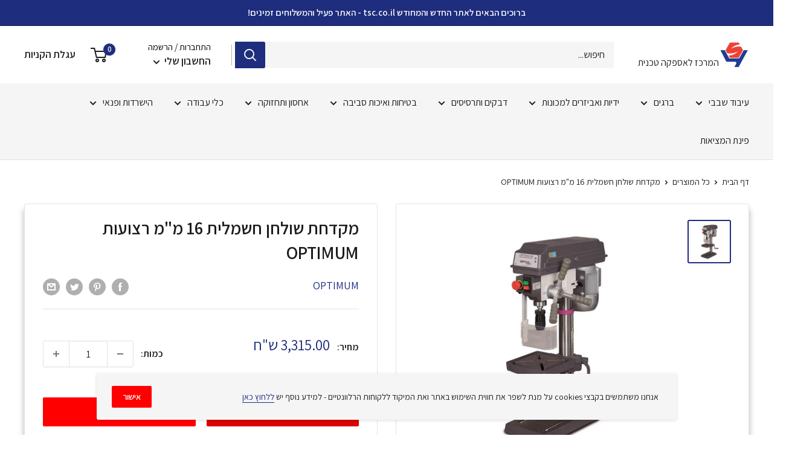

--- FILE ---
content_type: text/html; charset=utf-8
request_url: https://www.tsc.co.il/products/%D7%9E%D7%A7%D7%93%D7%97%D7%AA-%D7%A9%D7%95%D7%9C%D7%97%D7%9F
body_size: 36468
content:
<!doctype html>

<html class="no-js" lang="en" dir="rtl" en">
  <head>
    <meta charset="utf-8">
    <meta name="viewport" content="width=device-width, initial-scale=1.0, height=device-height, minimum-scale=1.0, maximum-scale=5.0">
    <meta name="theme-color" content="#1e2d7d"><title>מקדחת שולחן חשמלית 16 מ&quot;מ רצועות OPTIMUM
</title><meta name="description" content="מקדחת שולחן מקצועית 16 מ&quot;מ רצועות OPTIMUM ,מקדחת השולחן החשמלית מבית OPTIMUM  יעילה ואיכותית - עם 5 דרגות מהירות ועומק קידוח 65 מ&quot;מ מקדחה מעולה לשימוש מקצועי - עמידה לאורך זמן ובטוחה לשימוש מפרט טכני מקדחת שולחן OPTIMUM קוטר קידוח 16 מ&quot;מ מנוע 500W מתח הפעלה 230V עומק קידוח 65 מ&quot;מ מהירויות 500-2520 סל&quot;ד 5 דרגות מהירות  "><link rel="canonical" href="https://www.tsc.co.il/products/%d7%9e%d7%a7%d7%93%d7%97%d7%aa-%d7%a9%d7%95%d7%9c%d7%97%d7%9f"><link rel="shortcut icon" href="//www.tsc.co.il/cdn/shop/files/logo_10_96x96.png?v=1614349222" type="image/png"><link rel="preload" as="style" href="//www.tsc.co.il/cdn/shop/t/7/assets/theme.css?v=161552234102704958361703677933">
    <link rel="preload" as="script" href="//www.tsc.co.il/cdn/shop/t/7/assets/theme.min.js?v=149834470650102530381703677933">
    <link rel="preconnect" href="https://cdn.shopify.com">
    <link rel="preconnect" href="https://fonts.shopifycdn.com">
    <link rel="dns-prefetch" href="https://productreviews.shopifycdn.com">
    <link rel="dns-prefetch" href="https://ajax.googleapis.com">
    <link rel="dns-prefetch" href="https://maps.googleapis.com">
    <link rel="dns-prefetch" href="https://maps.gstatic.com">

                                                            
                                                            
    <meta property="og:type" content="product">
  <meta property="og:title" content="מקדחת שולחן חשמלית 16 מ&quot;מ רצועות OPTIMUM"><meta property="og:image" content="http://www.tsc.co.il/cdn/shop/products/B17PRO_dd25fd8c-f92a-464c-8925-c3582b6c7a76.jpg?v=1605126991">
    <meta property="og:image:secure_url" content="https://www.tsc.co.il/cdn/shop/products/B17PRO_dd25fd8c-f92a-464c-8925-c3582b6c7a76.jpg?v=1605126991">
    <meta property="og:image:width" content="725">
    <meta property="og:image:height" content="725"><meta property="product:price:amount" content="3,315.00">
  <meta property="product:price:currency" content="ILS"><meta property="og:description" content="מקדחת שולחן מקצועית 16 מ&quot;מ רצועות OPTIMUM ,מקדחת השולחן החשמלית מבית OPTIMUM  יעילה ואיכותית - עם 5 דרגות מהירות ועומק קידוח 65 מ&quot;מ מקדחה מעולה לשימוש מקצועי - עמידה לאורך זמן ובטוחה לשימוש מפרט טכני מקדחת שולחן OPTIMUM קוטר קידוח 16 מ&quot;מ מנוע 500W מתח הפעלה 230V עומק קידוח 65 מ&quot;מ מהירויות 500-2520 סל&quot;ד 5 דרגות מהירות  "><meta property="og:url" content="https://www.tsc.co.il/products/%d7%9e%d7%a7%d7%93%d7%97%d7%aa-%d7%a9%d7%95%d7%9c%d7%97%d7%9f">
<meta property="og:site_name" content="TSC - המרכז לאספקה טכנית "><meta name="twitter:card" content="summary"><meta name="twitter:title" content="מקדחת שולחן חשמלית 16 מ&quot;מ רצועות OPTIMUM">
  <meta name="twitter:description" content="מקדחת שולחן מקצועית 16 מ&quot;מ רצועות OPTIMUM


,מקדחת השולחן החשמלית מבית OPTIMUM  יעילה ואיכותית - עם 5 דרגות מהירות ועומק קידוח 65 מ&quot;מ
מקדחה מעולה לשימוש מקצועי - עמידה לאורך זמן ובטוחה לשימוש

מפרט טכני מקדחת שולחן OPTIMUM
קוטר קידוח 16 מ&quot;מ

מנוע 500W
מתח הפעלה 230V
עומק קידוח 65 מ&quot;מ
מהירויות 500-2520 סל&quot;ד
5 דרגות מהירות 
גובה כללי 860 מ&quot;מ
מידות שולחן 220/235
קוטר עמוד 60 מ&quot;מ
מורס MT2
משקל כללי 39 ק&quot;ג



משלוח חינם
אחריות 12 חודשים
 ">
  <meta name="twitter:image" content="https://www.tsc.co.il/cdn/shop/products/B17PRO_dd25fd8c-f92a-464c-8925-c3582b6c7a76_600x600_crop_center.jpg?v=1605126991">
    <link rel="preload" href="//www.tsc.co.il/cdn/fonts/barlow/barlow_n6.329f582a81f63f125e63c20a5a80ae9477df68e1.woff2" as="font" type="font/woff2" crossorigin>
<link rel="preload" href="//www.tsc.co.il/cdn/fonts/barlow/barlow_n5.a193a1990790eba0cc5cca569d23799830e90f07.woff2" as="font" type="font/woff2" crossorigin>

<style>
  @font-face {
  font-family: Barlow;
  font-weight: 600;
  font-style: normal;
  font-display: swap;
  src: url("//www.tsc.co.il/cdn/fonts/barlow/barlow_n6.329f582a81f63f125e63c20a5a80ae9477df68e1.woff2") format("woff2"),
       url("//www.tsc.co.il/cdn/fonts/barlow/barlow_n6.0163402e36247bcb8b02716880d0b39568412e9e.woff") format("woff");
}

  @font-face {
  font-family: Barlow;
  font-weight: 500;
  font-style: normal;
  font-display: swap;
  src: url("//www.tsc.co.il/cdn/fonts/barlow/barlow_n5.a193a1990790eba0cc5cca569d23799830e90f07.woff2") format("woff2"),
       url("//www.tsc.co.il/cdn/fonts/barlow/barlow_n5.ae31c82169b1dc0715609b8cc6a610b917808358.woff") format("woff");
}

@font-face {
  font-family: Barlow;
  font-weight: 600;
  font-style: normal;
  font-display: swap;
  src: url("//www.tsc.co.il/cdn/fonts/barlow/barlow_n6.329f582a81f63f125e63c20a5a80ae9477df68e1.woff2") format("woff2"),
       url("//www.tsc.co.il/cdn/fonts/barlow/barlow_n6.0163402e36247bcb8b02716880d0b39568412e9e.woff") format("woff");
}

@font-face {
  font-family: Barlow;
  font-weight: 600;
  font-style: italic;
  font-display: swap;
  src: url("//www.tsc.co.il/cdn/fonts/barlow/barlow_i6.5a22bd20fb27bad4d7674cc6e666fb9c77d813bb.woff2") format("woff2"),
       url("//www.tsc.co.il/cdn/fonts/barlow/barlow_i6.1c8787fcb59f3add01a87f21b38c7ef797e3b3a1.woff") format("woff");
}


  @font-face {
  font-family: Barlow;
  font-weight: 700;
  font-style: normal;
  font-display: swap;
  src: url("//www.tsc.co.il/cdn/fonts/barlow/barlow_n7.691d1d11f150e857dcbc1c10ef03d825bc378d81.woff2") format("woff2"),
       url("//www.tsc.co.il/cdn/fonts/barlow/barlow_n7.4fdbb1cb7da0e2c2f88492243ffa2b4f91924840.woff") format("woff");
}

  @font-face {
  font-family: Barlow;
  font-weight: 500;
  font-style: italic;
  font-display: swap;
  src: url("//www.tsc.co.il/cdn/fonts/barlow/barlow_i5.714d58286997b65cd479af615cfa9bb0a117a573.woff2") format("woff2"),
       url("//www.tsc.co.il/cdn/fonts/barlow/barlow_i5.0120f77e6447d3b5df4bbec8ad8c2d029d87fb21.woff") format("woff");
}

  @font-face {
  font-family: Barlow;
  font-weight: 700;
  font-style: italic;
  font-display: swap;
  src: url("//www.tsc.co.il/cdn/fonts/barlow/barlow_i7.50e19d6cc2ba5146fa437a5a7443c76d5d730103.woff2") format("woff2"),
       url("//www.tsc.co.il/cdn/fonts/barlow/barlow_i7.47e9f98f1b094d912e6fd631cc3fe93d9f40964f.woff") format("woff");
}


  :root {
    --default-text-font-size : 15px;
    --base-text-font-size    : 16px;
    --heading-font-family    : Barlow, sans-serif;
    --heading-font-weight    : 600;
    --heading-font-style     : normal;
    --text-font-family       : Barlow, sans-serif;
    --text-font-weight       : 500;
    --text-font-style        : normal;
    --text-font-bolder-weight: 600;
    --text-link-decoration   : underline;

    --text-color               : #1c1c1c;
    --text-color-rgb           : 28, 28, 28;
    --heading-color            : #1c1c1c;
    --border-color             : #e1e3e4;
    --border-color-rgb         : 225, 227, 228;
    --form-border-color        : #d4d6d8;
    --accent-color             : #1e2d7d;
    --accent-color-rgb         : 30, 45, 125;
    --link-color               : #1e2d7d;
    --link-color-hover         : #0f173f;
    --background               : #ffffff;
    --secondary-background     : #f4f5f4;
    --secondary-background-rgb : 244, 245, 244;
    --accent-background        : rgba(30, 45, 125, 0.08);

    --input-background: #f4f5f4;

    --error-color       : #ff0000;
    --error-background  : rgba(255, 0, 0, 0.07);
    --success-color     : #00aa00;
    --success-background: rgba(0, 170, 0, 0.11);

    --primary-button-background      : #d90505;
    --primary-button-background-rgb  : 217, 5, 5;
    --primary-button-text-color      : #ffffff;
    --secondary-button-background    : #ff0000;
    --secondary-button-background-rgb: 255, 0, 0;
    --secondary-button-text-color    : #ffffff;

    --header-background      : #ffffff;
    --header-text-color      : #1c1c1c;
    --header-light-text-color: #000000;
    --header-border-color    : rgba(0, 0, 0, 0.3);
    --header-accent-color    : #1e2d7d;

    --footer-background-color:    #f3f5f6;
    --footer-heading-text-color:  #1c1c1c;
    --footer-body-text-color:     #1c1c1c;
    --footer-accent-color:        #1e2d7d;
    --footer-accent-color-rgb:    30, 45, 125;
    --footer-border:              none;
    
    --flickity-arrow-color: #abb1b4;--product-on-sale-accent           : #ee0000;
    --product-on-sale-accent-rgb       : 238, 0, 0;
    --product-on-sale-color            : #ffffff;
    --product-in-stock-color           : #008a00;
    --product-low-stock-color          : #ee0000;
    --product-sold-out-color           : #8a9297;
    --product-custom-label-1-background: #008a00;
    --product-custom-label-1-color     : #ffffff;
    --product-custom-label-2-background: #00a500;
    --product-custom-label-2-color     : #ffffff;
    --product-review-star-color        : #ffbd00;

    --mobile-container-gutter : 20px;
    --desktop-container-gutter: 40px;
  }
</style>

<script>
  // IE11 does not have support for CSS variables, so we have to polyfill them
  if (!(((window || {}).CSS || {}).supports && window.CSS.supports('(--a: 0)'))) {
    const script = document.createElement('script');
    script.type = 'text/javascript';
    script.src = 'https://cdn.jsdelivr.net/npm/css-vars-ponyfill@2';
    script.onload = function() {
      cssVars({});
    };

    document.getElementsByTagName('head')[0].appendChild(script);
  }
</script>


    <script>window.performance && window.performance.mark && window.performance.mark('shopify.content_for_header.start');</script><meta name="google-site-verification" content="N0BiF4q5oNbN-Is0ZIYuJ08TSnvz1BBH82Ckxq71XDE">
<meta name="google-site-verification" content="NKdP4kqh3s14gV-6MA0Wm1dAq4a9NYdPTJf0yhN_OYI">
<meta id="shopify-digital-wallet" name="shopify-digital-wallet" content="/49236312223/digital_wallets/dialog">
<meta name="shopify-checkout-api-token" content="d87eec1f1243985c8512cd95c9f0c533">
<meta id="in-context-paypal-metadata" data-shop-id="49236312223" data-venmo-supported="false" data-environment="production" data-locale="en_US" data-paypal-v4="true" data-currency="ILS">
<link rel="alternate" type="application/json+oembed" href="https://www.tsc.co.il/products/%d7%9e%d7%a7%d7%93%d7%97%d7%aa-%d7%a9%d7%95%d7%9c%d7%97%d7%9f.oembed">
<script async="async" src="/checkouts/internal/preloads.js?locale=en-IL"></script>
<script id="shopify-features" type="application/json">{"accessToken":"d87eec1f1243985c8512cd95c9f0c533","betas":["rich-media-storefront-analytics"],"domain":"www.tsc.co.il","predictiveSearch":true,"shopId":49236312223,"locale":"en"}</script>
<script>var Shopify = Shopify || {};
Shopify.shop = "eshed-tools.myshopify.com";
Shopify.locale = "en";
Shopify.currency = {"active":"ILS","rate":"1.0"};
Shopify.country = "IL";
Shopify.theme = {"name":"תכנון עיצוב האתר","id":134182502559,"schema_name":"Warehouse","schema_version":"1.15.1","theme_store_id":871,"role":"main"};
Shopify.theme.handle = "null";
Shopify.theme.style = {"id":null,"handle":null};
Shopify.cdnHost = "www.tsc.co.il/cdn";
Shopify.routes = Shopify.routes || {};
Shopify.routes.root = "/";</script>
<script type="module">!function(o){(o.Shopify=o.Shopify||{}).modules=!0}(window);</script>
<script>!function(o){function n(){var o=[];function n(){o.push(Array.prototype.slice.apply(arguments))}return n.q=o,n}var t=o.Shopify=o.Shopify||{};t.loadFeatures=n(),t.autoloadFeatures=n()}(window);</script>
<script id="shop-js-analytics" type="application/json">{"pageType":"product"}</script>
<script defer="defer" async type="module" src="//www.tsc.co.il/cdn/shopifycloud/shop-js/modules/v2/client.init-shop-cart-sync_BT-GjEfc.en.esm.js"></script>
<script defer="defer" async type="module" src="//www.tsc.co.il/cdn/shopifycloud/shop-js/modules/v2/chunk.common_D58fp_Oc.esm.js"></script>
<script defer="defer" async type="module" src="//www.tsc.co.il/cdn/shopifycloud/shop-js/modules/v2/chunk.modal_xMitdFEc.esm.js"></script>
<script type="module">
  await import("//www.tsc.co.il/cdn/shopifycloud/shop-js/modules/v2/client.init-shop-cart-sync_BT-GjEfc.en.esm.js");
await import("//www.tsc.co.il/cdn/shopifycloud/shop-js/modules/v2/chunk.common_D58fp_Oc.esm.js");
await import("//www.tsc.co.il/cdn/shopifycloud/shop-js/modules/v2/chunk.modal_xMitdFEc.esm.js");

  window.Shopify.SignInWithShop?.initShopCartSync?.({"fedCMEnabled":true,"windoidEnabled":true});

</script>
<script id="__st">var __st={"a":49236312223,"offset":7200,"reqid":"f1df2fe8-e144-421c-abd7-0bbef99a9953-1769385527","pageurl":"www.tsc.co.il\/products\/%D7%9E%D7%A7%D7%93%D7%97%D7%AA-%D7%A9%D7%95%D7%9C%D7%97%D7%9F","u":"b7e4d613a754","p":"product","rtyp":"product","rid":5755793899679};</script>
<script>window.ShopifyPaypalV4VisibilityTracking = true;</script>
<script id="captcha-bootstrap">!function(){'use strict';const t='contact',e='account',n='new_comment',o=[[t,t],['blogs',n],['comments',n],[t,'customer']],c=[[e,'customer_login'],[e,'guest_login'],[e,'recover_customer_password'],[e,'create_customer']],r=t=>t.map((([t,e])=>`form[action*='/${t}']:not([data-nocaptcha='true']) input[name='form_type'][value='${e}']`)).join(','),a=t=>()=>t?[...document.querySelectorAll(t)].map((t=>t.form)):[];function s(){const t=[...o],e=r(t);return a(e)}const i='password',u='form_key',d=['recaptcha-v3-token','g-recaptcha-response','h-captcha-response',i],f=()=>{try{return window.sessionStorage}catch{return}},m='__shopify_v',_=t=>t.elements[u];function p(t,e,n=!1){try{const o=window.sessionStorage,c=JSON.parse(o.getItem(e)),{data:r}=function(t){const{data:e,action:n}=t;return t[m]||n?{data:e,action:n}:{data:t,action:n}}(c);for(const[e,n]of Object.entries(r))t.elements[e]&&(t.elements[e].value=n);n&&o.removeItem(e)}catch(o){console.error('form repopulation failed',{error:o})}}const l='form_type',E='cptcha';function T(t){t.dataset[E]=!0}const w=window,h=w.document,L='Shopify',v='ce_forms',y='captcha';let A=!1;((t,e)=>{const n=(g='f06e6c50-85a8-45c8-87d0-21a2b65856fe',I='https://cdn.shopify.com/shopifycloud/storefront-forms-hcaptcha/ce_storefront_forms_captcha_hcaptcha.v1.5.2.iife.js',D={infoText:'Protected by hCaptcha',privacyText:'Privacy',termsText:'Terms'},(t,e,n)=>{const o=w[L][v],c=o.bindForm;if(c)return c(t,g,e,D).then(n);var r;o.q.push([[t,g,e,D],n]),r=I,A||(h.body.append(Object.assign(h.createElement('script'),{id:'captcha-provider',async:!0,src:r})),A=!0)});var g,I,D;w[L]=w[L]||{},w[L][v]=w[L][v]||{},w[L][v].q=[],w[L][y]=w[L][y]||{},w[L][y].protect=function(t,e){n(t,void 0,e),T(t)},Object.freeze(w[L][y]),function(t,e,n,w,h,L){const[v,y,A,g]=function(t,e,n){const i=e?o:[],u=t?c:[],d=[...i,...u],f=r(d),m=r(i),_=r(d.filter((([t,e])=>n.includes(e))));return[a(f),a(m),a(_),s()]}(w,h,L),I=t=>{const e=t.target;return e instanceof HTMLFormElement?e:e&&e.form},D=t=>v().includes(t);t.addEventListener('submit',(t=>{const e=I(t);if(!e)return;const n=D(e)&&!e.dataset.hcaptchaBound&&!e.dataset.recaptchaBound,o=_(e),c=g().includes(e)&&(!o||!o.value);(n||c)&&t.preventDefault(),c&&!n&&(function(t){try{if(!f())return;!function(t){const e=f();if(!e)return;const n=_(t);if(!n)return;const o=n.value;o&&e.removeItem(o)}(t);const e=Array.from(Array(32),(()=>Math.random().toString(36)[2])).join('');!function(t,e){_(t)||t.append(Object.assign(document.createElement('input'),{type:'hidden',name:u})),t.elements[u].value=e}(t,e),function(t,e){const n=f();if(!n)return;const o=[...t.querySelectorAll(`input[type='${i}']`)].map((({name:t})=>t)),c=[...d,...o],r={};for(const[a,s]of new FormData(t).entries())c.includes(a)||(r[a]=s);n.setItem(e,JSON.stringify({[m]:1,action:t.action,data:r}))}(t,e)}catch(e){console.error('failed to persist form',e)}}(e),e.submit())}));const S=(t,e)=>{t&&!t.dataset[E]&&(n(t,e.some((e=>e===t))),T(t))};for(const o of['focusin','change'])t.addEventListener(o,(t=>{const e=I(t);D(e)&&S(e,y())}));const B=e.get('form_key'),M=e.get(l),P=B&&M;t.addEventListener('DOMContentLoaded',(()=>{const t=y();if(P)for(const e of t)e.elements[l].value===M&&p(e,B);[...new Set([...A(),...v().filter((t=>'true'===t.dataset.shopifyCaptcha))])].forEach((e=>S(e,t)))}))}(h,new URLSearchParams(w.location.search),n,t,e,['guest_login'])})(!0,!0)}();</script>
<script integrity="sha256-4kQ18oKyAcykRKYeNunJcIwy7WH5gtpwJnB7kiuLZ1E=" data-source-attribution="shopify.loadfeatures" defer="defer" src="//www.tsc.co.il/cdn/shopifycloud/storefront/assets/storefront/load_feature-a0a9edcb.js" crossorigin="anonymous"></script>
<script data-source-attribution="shopify.dynamic_checkout.dynamic.init">var Shopify=Shopify||{};Shopify.PaymentButton=Shopify.PaymentButton||{isStorefrontPortableWallets:!0,init:function(){window.Shopify.PaymentButton.init=function(){};var t=document.createElement("script");t.src="https://www.tsc.co.il/cdn/shopifycloud/portable-wallets/latest/portable-wallets.en.js",t.type="module",document.head.appendChild(t)}};
</script>
<script data-source-attribution="shopify.dynamic_checkout.buyer_consent">
  function portableWalletsHideBuyerConsent(e){var t=document.getElementById("shopify-buyer-consent"),n=document.getElementById("shopify-subscription-policy-button");t&&n&&(t.classList.add("hidden"),t.setAttribute("aria-hidden","true"),n.removeEventListener("click",e))}function portableWalletsShowBuyerConsent(e){var t=document.getElementById("shopify-buyer-consent"),n=document.getElementById("shopify-subscription-policy-button");t&&n&&(t.classList.remove("hidden"),t.removeAttribute("aria-hidden"),n.addEventListener("click",e))}window.Shopify?.PaymentButton&&(window.Shopify.PaymentButton.hideBuyerConsent=portableWalletsHideBuyerConsent,window.Shopify.PaymentButton.showBuyerConsent=portableWalletsShowBuyerConsent);
</script>
<script>
  function portableWalletsCleanup(e){e&&e.src&&console.error("Failed to load portable wallets script "+e.src);var t=document.querySelectorAll("shopify-accelerated-checkout .shopify-payment-button__skeleton, shopify-accelerated-checkout-cart .wallet-cart-button__skeleton"),e=document.getElementById("shopify-buyer-consent");for(let e=0;e<t.length;e++)t[e].remove();e&&e.remove()}function portableWalletsNotLoadedAsModule(e){e instanceof ErrorEvent&&"string"==typeof e.message&&e.message.includes("import.meta")&&"string"==typeof e.filename&&e.filename.includes("portable-wallets")&&(window.removeEventListener("error",portableWalletsNotLoadedAsModule),window.Shopify.PaymentButton.failedToLoad=e,"loading"===document.readyState?document.addEventListener("DOMContentLoaded",window.Shopify.PaymentButton.init):window.Shopify.PaymentButton.init())}window.addEventListener("error",portableWalletsNotLoadedAsModule);
</script>

<script type="module" src="https://www.tsc.co.il/cdn/shopifycloud/portable-wallets/latest/portable-wallets.en.js" onError="portableWalletsCleanup(this)" crossorigin="anonymous"></script>
<script nomodule>
  document.addEventListener("DOMContentLoaded", portableWalletsCleanup);
</script>

<link id="shopify-accelerated-checkout-styles" rel="stylesheet" media="screen" href="https://www.tsc.co.il/cdn/shopifycloud/portable-wallets/latest/accelerated-checkout-backwards-compat.css" crossorigin="anonymous">
<style id="shopify-accelerated-checkout-cart">
        #shopify-buyer-consent {
  margin-top: 1em;
  display: inline-block;
  width: 100%;
}

#shopify-buyer-consent.hidden {
  display: none;
}

#shopify-subscription-policy-button {
  background: none;
  border: none;
  padding: 0;
  text-decoration: underline;
  font-size: inherit;
  cursor: pointer;
}

#shopify-subscription-policy-button::before {
  box-shadow: none;
}

      </style>

<script>window.performance && window.performance.mark && window.performance.mark('shopify.content_for_header.end');</script> 
 <style type="text/css" id="nitro-fontify" >
</style>


    <link rel="stylesheet" href="//www.tsc.co.il/cdn/shop/t/7/assets/theme.css?v=161552234102704958361703677933">

    
  <script type="application/ld+json">
  {
    "@context": "http://schema.org",
    "@type": "Product",
    "offers": [{
          "@type": "Offer",
          "name": "Default Title",
          "availability":"https://schema.org/InStock",
          "price": 3315.0,
          "priceCurrency": "ILS",
          "priceValidUntil": "2026-02-05","url": "/products/%D7%9E%D7%A7%D7%93%D7%97%D7%AA-%D7%A9%D7%95%D7%9C%D7%97%D7%9F?variant=36611076882591"
        }
],
    "brand": {
      "name": "OPTIMUM"
    },
    "name": "מקדחת שולחן חשמלית 16 מ\"מ רצועות OPTIMUM",
    "description": "מקדחת שולחן מקצועית 16 מ\"מ רצועות OPTIMUM\n\n\n,מקדחת השולחן החשמלית מבית OPTIMUM  יעילה ואיכותית - עם 5 דרגות מהירות ועומק קידוח 65 מ\"מ\nמקדחה מעולה לשימוש מקצועי - עמידה לאורך זמן ובטוחה לשימוש\n\nמפרט טכני מקדחת שולחן OPTIMUM\nקוטר קידוח 16 מ\"מ\n\nמנוע 500W\nמתח הפעלה 230V\nעומק קידוח 65 מ\"מ\nמהירויות 500-2520 סל\"ד\n5 דרגות מהירות \nגובה כללי 860 מ\"מ\nמידות שולחן 220\/235\nקוטר עמוד 60 מ\"מ\nמורס MT2\nמשקל כללי 39 ק\"ג\n\n\n\nמשלוח חינם\nאחריות 12 חודשים\n ",
    "category": "מוצר ישיר מהמלאי",
    "url": "/products/%D7%9E%D7%A7%D7%93%D7%97%D7%AA-%D7%A9%D7%95%D7%9C%D7%97%D7%9F",
    "sku": "",
    "image": {
      "@type": "ImageObject",
      "url": "https://www.tsc.co.il/cdn/shop/products/B17PRO_dd25fd8c-f92a-464c-8925-c3582b6c7a76_1024x.jpg?v=1605126991",
      "image": "https://www.tsc.co.il/cdn/shop/products/B17PRO_dd25fd8c-f92a-464c-8925-c3582b6c7a76_1024x.jpg?v=1605126991",
      "name": "מקדחת שולחן חשמלית 16 מ\"מ רצועות OPTIMUM",
      "width": "1024",
      "height": "1024"
    }
  }
  </script>



  <script type="application/ld+json">
  {
    "@context": "http://schema.org",
    "@type": "BreadcrumbList",
  "itemListElement": [{
      "@type": "ListItem",
      "position": 1,
      "name": "דף הבית",
      "item": "https://www.tsc.co.il"
    },{
          "@type": "ListItem",
          "position": 2,
          "name": "מקדחת שולחן חשמלית 16 מ\"מ רצועות OPTIMUM",
          "item": "https://www.tsc.co.il/products/%D7%9E%D7%A7%D7%93%D7%97%D7%AA-%D7%A9%D7%95%D7%9C%D7%97%D7%9F"
        }]
  }
  </script>


    <script>
      // This allows to expose several variables to the global scope, to be used in scripts
      window.theme = {
        pageType: "product",
        cartCount: 0,
        moneyFormat: "{{amount}} ש\"ח",
        moneyWithCurrencyFormat: "{{amount}} ש\"ח",
        showDiscount: true,
        discountMode: "saving",
        searchMode: "product,article,page",
        cartType: "drawer"
      };

      window.routes = {
        rootUrl: "\/",
        rootUrlWithoutSlash: '',
        cartUrl: "\/cart",
        cartAddUrl: "\/cart\/add",
        cartChangeUrl: "\/cart\/change",
        searchUrl: "\/search",
        productRecommendationsUrl: "\/recommendations\/products"
      };

      window.languages = {
        productRegularPrice: "מחיר לפני הנחה",
        productSalePrice: "מחיר בהנחה",
        collectionOnSaleLabel: "חסוך {{savings}}",
        productFormUnavailable: "לא זמין",
        productFormAddToCart: "הוספה לעגלת הקניות",
        productFormSoldOut: "אזל המלאי",
        productAdded: "התווסף בהצלחה לעגלת הקניות שלך",
        productAddedShort: "התווסף!",
        shippingEstimatorNoResults: "לא נמצאו משלוחים לכתובת שלך",
        shippingEstimatorOneResult: "יש תעריף אחד לכתובת שלך:",
        shippingEstimatorMultipleResults: "ישנם  {{count}} תעריפים לכתובת שלך:",
        shippingEstimatorErrors: "יש כאן כמה תקלות:"
      };

      window.lazySizesConfig = {
        loadHidden: false,
        hFac: 0.8,
        expFactor: 3,
        customMedia: {
          '--phone': '(max-width: 640px)',
          '--tablet': '(min-width: 641px) and (max-width: 1023px)',
          '--lap': '(min-width: 1024px)'
        }
      };

      document.documentElement.className = document.documentElement.className.replace('no-js', 'js');
    </script><script src="//www.tsc.co.il/cdn/shop/t/7/assets/theme.min.js?v=149834470650102530381703677933" defer></script>
    <script src="//www.tsc.co.il/cdn/shop/t/7/assets/custom.js?v=122878360516725226601703677933" defer></script><script>
        (function () {
          window.onpageshow = function() {
            // We force re-freshing the cart content onpageshow, as most browsers will serve a cache copy when hitting the
            // back button, which cause staled data
            document.documentElement.dispatchEvent(new CustomEvent('cart:refresh', {
              bubbles: true,
              detail: {scrollToTop: false}
            }));
          };
        })();
      </script><meta name="google-site-verification" content="zK9kPrVbQwC40M6IIcilCqbT4xpiR8Dx2OEshlsJEKc" />

<!-- Global site tag (gtag.js) - Google Ads: 409590557 -->
<script async src="https://www.googletagmanager.com/gtag/js?id=AW-409590557"></script>
<script>
  window.dataLayer = window.dataLayer || [];
  function gtag(){dataLayer.push(arguments);}
  gtag('js', new Date());

  gtag('config', 'AW-409590557');
</script>                                                                                                          
                                                                                                            
<link href="https://monorail-edge.shopifysvc.com" rel="dns-prefetch">
<script>(function(){if ("sendBeacon" in navigator && "performance" in window) {try {var session_token_from_headers = performance.getEntriesByType('navigation')[0].serverTiming.find(x => x.name == '_s').description;} catch {var session_token_from_headers = undefined;}var session_cookie_matches = document.cookie.match(/_shopify_s=([^;]*)/);var session_token_from_cookie = session_cookie_matches && session_cookie_matches.length === 2 ? session_cookie_matches[1] : "";var session_token = session_token_from_headers || session_token_from_cookie || "";function handle_abandonment_event(e) {var entries = performance.getEntries().filter(function(entry) {return /monorail-edge.shopifysvc.com/.test(entry.name);});if (!window.abandonment_tracked && entries.length === 0) {window.abandonment_tracked = true;var currentMs = Date.now();var navigation_start = performance.timing.navigationStart;var payload = {shop_id: 49236312223,url: window.location.href,navigation_start,duration: currentMs - navigation_start,session_token,page_type: "product"};window.navigator.sendBeacon("https://monorail-edge.shopifysvc.com/v1/produce", JSON.stringify({schema_id: "online_store_buyer_site_abandonment/1.1",payload: payload,metadata: {event_created_at_ms: currentMs,event_sent_at_ms: currentMs}}));}}window.addEventListener('pagehide', handle_abandonment_event);}}());</script>
<script id="web-pixels-manager-setup">(function e(e,d,r,n,o){if(void 0===o&&(o={}),!Boolean(null===(a=null===(i=window.Shopify)||void 0===i?void 0:i.analytics)||void 0===a?void 0:a.replayQueue)){var i,a;window.Shopify=window.Shopify||{};var t=window.Shopify;t.analytics=t.analytics||{};var s=t.analytics;s.replayQueue=[],s.publish=function(e,d,r){return s.replayQueue.push([e,d,r]),!0};try{self.performance.mark("wpm:start")}catch(e){}var l=function(){var e={modern:/Edge?\/(1{2}[4-9]|1[2-9]\d|[2-9]\d{2}|\d{4,})\.\d+(\.\d+|)|Firefox\/(1{2}[4-9]|1[2-9]\d|[2-9]\d{2}|\d{4,})\.\d+(\.\d+|)|Chrom(ium|e)\/(9{2}|\d{3,})\.\d+(\.\d+|)|(Maci|X1{2}).+ Version\/(15\.\d+|(1[6-9]|[2-9]\d|\d{3,})\.\d+)([,.]\d+|)( \(\w+\)|)( Mobile\/\w+|) Safari\/|Chrome.+OPR\/(9{2}|\d{3,})\.\d+\.\d+|(CPU[ +]OS|iPhone[ +]OS|CPU[ +]iPhone|CPU IPhone OS|CPU iPad OS)[ +]+(15[._]\d+|(1[6-9]|[2-9]\d|\d{3,})[._]\d+)([._]\d+|)|Android:?[ /-](13[3-9]|1[4-9]\d|[2-9]\d{2}|\d{4,})(\.\d+|)(\.\d+|)|Android.+Firefox\/(13[5-9]|1[4-9]\d|[2-9]\d{2}|\d{4,})\.\d+(\.\d+|)|Android.+Chrom(ium|e)\/(13[3-9]|1[4-9]\d|[2-9]\d{2}|\d{4,})\.\d+(\.\d+|)|SamsungBrowser\/([2-9]\d|\d{3,})\.\d+/,legacy:/Edge?\/(1[6-9]|[2-9]\d|\d{3,})\.\d+(\.\d+|)|Firefox\/(5[4-9]|[6-9]\d|\d{3,})\.\d+(\.\d+|)|Chrom(ium|e)\/(5[1-9]|[6-9]\d|\d{3,})\.\d+(\.\d+|)([\d.]+$|.*Safari\/(?![\d.]+ Edge\/[\d.]+$))|(Maci|X1{2}).+ Version\/(10\.\d+|(1[1-9]|[2-9]\d|\d{3,})\.\d+)([,.]\d+|)( \(\w+\)|)( Mobile\/\w+|) Safari\/|Chrome.+OPR\/(3[89]|[4-9]\d|\d{3,})\.\d+\.\d+|(CPU[ +]OS|iPhone[ +]OS|CPU[ +]iPhone|CPU IPhone OS|CPU iPad OS)[ +]+(10[._]\d+|(1[1-9]|[2-9]\d|\d{3,})[._]\d+)([._]\d+|)|Android:?[ /-](13[3-9]|1[4-9]\d|[2-9]\d{2}|\d{4,})(\.\d+|)(\.\d+|)|Mobile Safari.+OPR\/([89]\d|\d{3,})\.\d+\.\d+|Android.+Firefox\/(13[5-9]|1[4-9]\d|[2-9]\d{2}|\d{4,})\.\d+(\.\d+|)|Android.+Chrom(ium|e)\/(13[3-9]|1[4-9]\d|[2-9]\d{2}|\d{4,})\.\d+(\.\d+|)|Android.+(UC? ?Browser|UCWEB|U3)[ /]?(15\.([5-9]|\d{2,})|(1[6-9]|[2-9]\d|\d{3,})\.\d+)\.\d+|SamsungBrowser\/(5\.\d+|([6-9]|\d{2,})\.\d+)|Android.+MQ{2}Browser\/(14(\.(9|\d{2,})|)|(1[5-9]|[2-9]\d|\d{3,})(\.\d+|))(\.\d+|)|K[Aa][Ii]OS\/(3\.\d+|([4-9]|\d{2,})\.\d+)(\.\d+|)/},d=e.modern,r=e.legacy,n=navigator.userAgent;return n.match(d)?"modern":n.match(r)?"legacy":"unknown"}(),u="modern"===l?"modern":"legacy",c=(null!=n?n:{modern:"",legacy:""})[u],f=function(e){return[e.baseUrl,"/wpm","/b",e.hashVersion,"modern"===e.buildTarget?"m":"l",".js"].join("")}({baseUrl:d,hashVersion:r,buildTarget:u}),m=function(e){var d=e.version,r=e.bundleTarget,n=e.surface,o=e.pageUrl,i=e.monorailEndpoint;return{emit:function(e){var a=e.status,t=e.errorMsg,s=(new Date).getTime(),l=JSON.stringify({metadata:{event_sent_at_ms:s},events:[{schema_id:"web_pixels_manager_load/3.1",payload:{version:d,bundle_target:r,page_url:o,status:a,surface:n,error_msg:t},metadata:{event_created_at_ms:s}}]});if(!i)return console&&console.warn&&console.warn("[Web Pixels Manager] No Monorail endpoint provided, skipping logging."),!1;try{return self.navigator.sendBeacon.bind(self.navigator)(i,l)}catch(e){}var u=new XMLHttpRequest;try{return u.open("POST",i,!0),u.setRequestHeader("Content-Type","text/plain"),u.send(l),!0}catch(e){return console&&console.warn&&console.warn("[Web Pixels Manager] Got an unhandled error while logging to Monorail."),!1}}}}({version:r,bundleTarget:l,surface:e.surface,pageUrl:self.location.href,monorailEndpoint:e.monorailEndpoint});try{o.browserTarget=l,function(e){var d=e.src,r=e.async,n=void 0===r||r,o=e.onload,i=e.onerror,a=e.sri,t=e.scriptDataAttributes,s=void 0===t?{}:t,l=document.createElement("script"),u=document.querySelector("head"),c=document.querySelector("body");if(l.async=n,l.src=d,a&&(l.integrity=a,l.crossOrigin="anonymous"),s)for(var f in s)if(Object.prototype.hasOwnProperty.call(s,f))try{l.dataset[f]=s[f]}catch(e){}if(o&&l.addEventListener("load",o),i&&l.addEventListener("error",i),u)u.appendChild(l);else{if(!c)throw new Error("Did not find a head or body element to append the script");c.appendChild(l)}}({src:f,async:!0,onload:function(){if(!function(){var e,d;return Boolean(null===(d=null===(e=window.Shopify)||void 0===e?void 0:e.analytics)||void 0===d?void 0:d.initialized)}()){var d=window.webPixelsManager.init(e)||void 0;if(d){var r=window.Shopify.analytics;r.replayQueue.forEach((function(e){var r=e[0],n=e[1],o=e[2];d.publishCustomEvent(r,n,o)})),r.replayQueue=[],r.publish=d.publishCustomEvent,r.visitor=d.visitor,r.initialized=!0}}},onerror:function(){return m.emit({status:"failed",errorMsg:"".concat(f," has failed to load")})},sri:function(e){var d=/^sha384-[A-Za-z0-9+/=]+$/;return"string"==typeof e&&d.test(e)}(c)?c:"",scriptDataAttributes:o}),m.emit({status:"loading"})}catch(e){m.emit({status:"failed",errorMsg:(null==e?void 0:e.message)||"Unknown error"})}}})({shopId: 49236312223,storefrontBaseUrl: "https://www.tsc.co.il",extensionsBaseUrl: "https://extensions.shopifycdn.com/cdn/shopifycloud/web-pixels-manager",monorailEndpoint: "https://monorail-edge.shopifysvc.com/unstable/produce_batch",surface: "storefront-renderer",enabledBetaFlags: ["2dca8a86"],webPixelsConfigList: [{"id":"493355167","configuration":"{\"config\":\"{\\\"pixel_id\\\":\\\"AW-432647902\\\",\\\"target_country\\\":\\\"IL\\\",\\\"gtag_events\\\":[{\\\"type\\\":\\\"search\\\",\\\"action_label\\\":\\\"AW-432647902\\\/neynCN642vMBEN7dps4B\\\"},{\\\"type\\\":\\\"begin_checkout\\\",\\\"action_label\\\":\\\"AW-432647902\\\/HIsHCNu42vMBEN7dps4B\\\"},{\\\"type\\\":\\\"view_item\\\",\\\"action_label\\\":[\\\"AW-432647902\\\/HJ3mCNW42vMBEN7dps4B\\\",\\\"MC-QL5BR8YLXF\\\"]},{\\\"type\\\":\\\"purchase\\\",\\\"action_label\\\":[\\\"AW-432647902\\\/H8oyCNK42vMBEN7dps4B\\\",\\\"MC-QL5BR8YLXF\\\"]},{\\\"type\\\":\\\"page_view\\\",\\\"action_label\\\":[\\\"AW-432647902\\\/RY8FCM-42vMBEN7dps4B\\\",\\\"MC-QL5BR8YLXF\\\"]},{\\\"type\\\":\\\"add_payment_info\\\",\\\"action_label\\\":\\\"AW-432647902\\\/DW8fCOG42vMBEN7dps4B\\\"},{\\\"type\\\":\\\"add_to_cart\\\",\\\"action_label\\\":\\\"AW-432647902\\\/YtYgCNi42vMBEN7dps4B\\\"}],\\\"enable_monitoring_mode\\\":false}\"}","eventPayloadVersion":"v1","runtimeContext":"OPEN","scriptVersion":"b2a88bafab3e21179ed38636efcd8a93","type":"APP","apiClientId":1780363,"privacyPurposes":[],"dataSharingAdjustments":{"protectedCustomerApprovalScopes":["read_customer_address","read_customer_email","read_customer_name","read_customer_personal_data","read_customer_phone"]}},{"id":"123535519","eventPayloadVersion":"v1","runtimeContext":"LAX","scriptVersion":"1","type":"CUSTOM","privacyPurposes":["ANALYTICS"],"name":"Google Analytics tag (migrated)"},{"id":"shopify-app-pixel","configuration":"{}","eventPayloadVersion":"v1","runtimeContext":"STRICT","scriptVersion":"0450","apiClientId":"shopify-pixel","type":"APP","privacyPurposes":["ANALYTICS","MARKETING"]},{"id":"shopify-custom-pixel","eventPayloadVersion":"v1","runtimeContext":"LAX","scriptVersion":"0450","apiClientId":"shopify-pixel","type":"CUSTOM","privacyPurposes":["ANALYTICS","MARKETING"]}],isMerchantRequest: false,initData: {"shop":{"name":"TSC - המרכז לאספקה טכנית ","paymentSettings":{"currencyCode":"ILS"},"myshopifyDomain":"eshed-tools.myshopify.com","countryCode":"IL","storefrontUrl":"https:\/\/www.tsc.co.il"},"customer":null,"cart":null,"checkout":null,"productVariants":[{"price":{"amount":3315.0,"currencyCode":"ILS"},"product":{"title":"מקדחת שולחן חשמלית 16 מ\"מ רצועות OPTIMUM","vendor":"OPTIMUM","id":"5755793899679","untranslatedTitle":"מקדחת שולחן חשמלית 16 מ\"מ רצועות OPTIMUM","url":"\/products\/%D7%9E%D7%A7%D7%93%D7%97%D7%AA-%D7%A9%D7%95%D7%9C%D7%97%D7%9F","type":"מוצר ישיר מהמלאי"},"id":"36611076882591","image":{"src":"\/\/www.tsc.co.il\/cdn\/shop\/products\/B17PRO_dd25fd8c-f92a-464c-8925-c3582b6c7a76.jpg?v=1605126991"},"sku":"","title":"Default Title","untranslatedTitle":"Default Title"}],"purchasingCompany":null},},"https://www.tsc.co.il/cdn","fcfee988w5aeb613cpc8e4bc33m6693e112",{"modern":"","legacy":""},{"shopId":"49236312223","storefrontBaseUrl":"https:\/\/www.tsc.co.il","extensionBaseUrl":"https:\/\/extensions.shopifycdn.com\/cdn\/shopifycloud\/web-pixels-manager","surface":"storefront-renderer","enabledBetaFlags":"[\"2dca8a86\"]","isMerchantRequest":"false","hashVersion":"fcfee988w5aeb613cpc8e4bc33m6693e112","publish":"custom","events":"[[\"page_viewed\",{}],[\"product_viewed\",{\"productVariant\":{\"price\":{\"amount\":3315.0,\"currencyCode\":\"ILS\"},\"product\":{\"title\":\"מקדחת שולחן חשמלית 16 מ\\\"מ רצועות OPTIMUM\",\"vendor\":\"OPTIMUM\",\"id\":\"5755793899679\",\"untranslatedTitle\":\"מקדחת שולחן חשמלית 16 מ\\\"מ רצועות OPTIMUM\",\"url\":\"\/products\/%D7%9E%D7%A7%D7%93%D7%97%D7%AA-%D7%A9%D7%95%D7%9C%D7%97%D7%9F\",\"type\":\"מוצר ישיר מהמלאי\"},\"id\":\"36611076882591\",\"image\":{\"src\":\"\/\/www.tsc.co.il\/cdn\/shop\/products\/B17PRO_dd25fd8c-f92a-464c-8925-c3582b6c7a76.jpg?v=1605126991\"},\"sku\":\"\",\"title\":\"Default Title\",\"untranslatedTitle\":\"Default Title\"}}]]"});</script><script>
  window.ShopifyAnalytics = window.ShopifyAnalytics || {};
  window.ShopifyAnalytics.meta = window.ShopifyAnalytics.meta || {};
  window.ShopifyAnalytics.meta.currency = 'ILS';
  var meta = {"product":{"id":5755793899679,"gid":"gid:\/\/shopify\/Product\/5755793899679","vendor":"OPTIMUM","type":"מוצר ישיר מהמלאי","handle":"מקדחת-שולחן","variants":[{"id":36611076882591,"price":331500,"name":"מקדחת שולחן חשמלית 16 מ\"מ רצועות OPTIMUM","public_title":null,"sku":""}],"remote":false},"page":{"pageType":"product","resourceType":"product","resourceId":5755793899679,"requestId":"f1df2fe8-e144-421c-abd7-0bbef99a9953-1769385527"}};
  for (var attr in meta) {
    window.ShopifyAnalytics.meta[attr] = meta[attr];
  }
</script>
<script class="analytics">
  (function () {
    var customDocumentWrite = function(content) {
      var jquery = null;

      if (window.jQuery) {
        jquery = window.jQuery;
      } else if (window.Checkout && window.Checkout.$) {
        jquery = window.Checkout.$;
      }

      if (jquery) {
        jquery('body').append(content);
      }
    };

    var hasLoggedConversion = function(token) {
      if (token) {
        return document.cookie.indexOf('loggedConversion=' + token) !== -1;
      }
      return false;
    }

    var setCookieIfConversion = function(token) {
      if (token) {
        var twoMonthsFromNow = new Date(Date.now());
        twoMonthsFromNow.setMonth(twoMonthsFromNow.getMonth() + 2);

        document.cookie = 'loggedConversion=' + token + '; expires=' + twoMonthsFromNow;
      }
    }

    var trekkie = window.ShopifyAnalytics.lib = window.trekkie = window.trekkie || [];
    if (trekkie.integrations) {
      return;
    }
    trekkie.methods = [
      'identify',
      'page',
      'ready',
      'track',
      'trackForm',
      'trackLink'
    ];
    trekkie.factory = function(method) {
      return function() {
        var args = Array.prototype.slice.call(arguments);
        args.unshift(method);
        trekkie.push(args);
        return trekkie;
      };
    };
    for (var i = 0; i < trekkie.methods.length; i++) {
      var key = trekkie.methods[i];
      trekkie[key] = trekkie.factory(key);
    }
    trekkie.load = function(config) {
      trekkie.config = config || {};
      trekkie.config.initialDocumentCookie = document.cookie;
      var first = document.getElementsByTagName('script')[0];
      var script = document.createElement('script');
      script.type = 'text/javascript';
      script.onerror = function(e) {
        var scriptFallback = document.createElement('script');
        scriptFallback.type = 'text/javascript';
        scriptFallback.onerror = function(error) {
                var Monorail = {
      produce: function produce(monorailDomain, schemaId, payload) {
        var currentMs = new Date().getTime();
        var event = {
          schema_id: schemaId,
          payload: payload,
          metadata: {
            event_created_at_ms: currentMs,
            event_sent_at_ms: currentMs
          }
        };
        return Monorail.sendRequest("https://" + monorailDomain + "/v1/produce", JSON.stringify(event));
      },
      sendRequest: function sendRequest(endpointUrl, payload) {
        // Try the sendBeacon API
        if (window && window.navigator && typeof window.navigator.sendBeacon === 'function' && typeof window.Blob === 'function' && !Monorail.isIos12()) {
          var blobData = new window.Blob([payload], {
            type: 'text/plain'
          });

          if (window.navigator.sendBeacon(endpointUrl, blobData)) {
            return true;
          } // sendBeacon was not successful

        } // XHR beacon

        var xhr = new XMLHttpRequest();

        try {
          xhr.open('POST', endpointUrl);
          xhr.setRequestHeader('Content-Type', 'text/plain');
          xhr.send(payload);
        } catch (e) {
          console.log(e);
        }

        return false;
      },
      isIos12: function isIos12() {
        return window.navigator.userAgent.lastIndexOf('iPhone; CPU iPhone OS 12_') !== -1 || window.navigator.userAgent.lastIndexOf('iPad; CPU OS 12_') !== -1;
      }
    };
    Monorail.produce('monorail-edge.shopifysvc.com',
      'trekkie_storefront_load_errors/1.1',
      {shop_id: 49236312223,
      theme_id: 134182502559,
      app_name: "storefront",
      context_url: window.location.href,
      source_url: "//www.tsc.co.il/cdn/s/trekkie.storefront.8d95595f799fbf7e1d32231b9a28fd43b70c67d3.min.js"});

        };
        scriptFallback.async = true;
        scriptFallback.src = '//www.tsc.co.il/cdn/s/trekkie.storefront.8d95595f799fbf7e1d32231b9a28fd43b70c67d3.min.js';
        first.parentNode.insertBefore(scriptFallback, first);
      };
      script.async = true;
      script.src = '//www.tsc.co.il/cdn/s/trekkie.storefront.8d95595f799fbf7e1d32231b9a28fd43b70c67d3.min.js';
      first.parentNode.insertBefore(script, first);
    };
    trekkie.load(
      {"Trekkie":{"appName":"storefront","development":false,"defaultAttributes":{"shopId":49236312223,"isMerchantRequest":null,"themeId":134182502559,"themeCityHash":"6402097302778254350","contentLanguage":"en","currency":"ILS","eventMetadataId":"1f4508be-a0d0-4d06-bf6d-8cc3a81dfa96"},"isServerSideCookieWritingEnabled":true,"monorailRegion":"shop_domain","enabledBetaFlags":["65f19447"]},"Session Attribution":{},"S2S":{"facebookCapiEnabled":false,"source":"trekkie-storefront-renderer","apiClientId":580111}}
    );

    var loaded = false;
    trekkie.ready(function() {
      if (loaded) return;
      loaded = true;

      window.ShopifyAnalytics.lib = window.trekkie;

      var originalDocumentWrite = document.write;
      document.write = customDocumentWrite;
      try { window.ShopifyAnalytics.merchantGoogleAnalytics.call(this); } catch(error) {};
      document.write = originalDocumentWrite;

      window.ShopifyAnalytics.lib.page(null,{"pageType":"product","resourceType":"product","resourceId":5755793899679,"requestId":"f1df2fe8-e144-421c-abd7-0bbef99a9953-1769385527","shopifyEmitted":true});

      var match = window.location.pathname.match(/checkouts\/(.+)\/(thank_you|post_purchase)/)
      var token = match? match[1]: undefined;
      if (!hasLoggedConversion(token)) {
        setCookieIfConversion(token);
        window.ShopifyAnalytics.lib.track("Viewed Product",{"currency":"ILS","variantId":36611076882591,"productId":5755793899679,"productGid":"gid:\/\/shopify\/Product\/5755793899679","name":"מקדחת שולחן חשמלית 16 מ\"מ רצועות OPTIMUM","price":"3315.00","sku":"","brand":"OPTIMUM","variant":null,"category":"מוצר ישיר מהמלאי","nonInteraction":true,"remote":false},undefined,undefined,{"shopifyEmitted":true});
      window.ShopifyAnalytics.lib.track("monorail:\/\/trekkie_storefront_viewed_product\/1.1",{"currency":"ILS","variantId":36611076882591,"productId":5755793899679,"productGid":"gid:\/\/shopify\/Product\/5755793899679","name":"מקדחת שולחן חשמלית 16 מ\"מ רצועות OPTIMUM","price":"3315.00","sku":"","brand":"OPTIMUM","variant":null,"category":"מוצר ישיר מהמלאי","nonInteraction":true,"remote":false,"referer":"https:\/\/www.tsc.co.il\/products\/%D7%9E%D7%A7%D7%93%D7%97%D7%AA-%D7%A9%D7%95%D7%9C%D7%97%D7%9F"});
      }
    });


        var eventsListenerScript = document.createElement('script');
        eventsListenerScript.async = true;
        eventsListenerScript.src = "//www.tsc.co.il/cdn/shopifycloud/storefront/assets/shop_events_listener-3da45d37.js";
        document.getElementsByTagName('head')[0].appendChild(eventsListenerScript);

})();</script>
  <script>
  if (!window.ga || (window.ga && typeof window.ga !== 'function')) {
    window.ga = function ga() {
      (window.ga.q = window.ga.q || []).push(arguments);
      if (window.Shopify && window.Shopify.analytics && typeof window.Shopify.analytics.publish === 'function') {
        window.Shopify.analytics.publish("ga_stub_called", {}, {sendTo: "google_osp_migration"});
      }
      console.error("Shopify's Google Analytics stub called with:", Array.from(arguments), "\nSee https://help.shopify.com/manual/promoting-marketing/pixels/pixel-migration#google for more information.");
    };
    if (window.Shopify && window.Shopify.analytics && typeof window.Shopify.analytics.publish === 'function') {
      window.Shopify.analytics.publish("ga_stub_initialized", {}, {sendTo: "google_osp_migration"});
    }
  }
</script>
<script
  defer
  src="https://www.tsc.co.il/cdn/shopifycloud/perf-kit/shopify-perf-kit-3.0.4.min.js"
  data-application="storefront-renderer"
  data-shop-id="49236312223"
  data-render-region="gcp-us-east1"
  data-page-type="product"
  data-theme-instance-id="134182502559"
  data-theme-name="Warehouse"
  data-theme-version="1.15.1"
  data-monorail-region="shop_domain"
  data-resource-timing-sampling-rate="10"
  data-shs="true"
  data-shs-beacon="true"
  data-shs-export-with-fetch="true"
  data-shs-logs-sample-rate="1"
  data-shs-beacon-endpoint="https://www.tsc.co.il/api/collect"
></script>
</head>

  <body class="warehouse--v1 features--animate-zoom template-product " data-instant-intensity="viewport">

  <div class="elfsight-sapp-6fac2978-adfb-4d43-a5c8-ae20640599d2" style="display: flex; justify-content: center;"></div>

    <a href="#main" class="visually-hidden skip-to-content">דילוג למידע נוסף</a>
    <span class="loading-bar"></span>

    <div id="shopify-section-announcement-bar" class="shopify-section"><section data-section-id="announcement-bar" data-section-type="announcement-bar" data-section-settings='{
    "showNewsletter": false
  }'><div class="announcement-bar">
      <div class="container">
        <div class="announcement-bar__inner"><a href="/pages/%D7%A6%D7%A8%D7%95-%D7%A7%D7%A9%D7%A8-%D7%90%D7%99%D7%AA%D7%A0%D7%95" class="announcement-bar__content announcement-bar__content--center">ברוכים הבאים לאתר החדש והמחודש  tsc.co.il  - האתר פעיל והמשלוחים זמינים!</a></div>
      </div>
    </div>
  </section>

  <style>
    .announcement-bar {
      background: #1e2d7d;
      color: #ffffff;
    }
  </style>

  <script>document.documentElement.style.removeProperty('--announcement-bar-button-width');document.documentElement.style.setProperty('--announcement-bar-height', document.getElementById('shopify-section-announcement-bar').clientHeight + 'px');
  </script></div>
<div id="shopify-section-popups" class="shopify-section"><div data-section-id="popups" data-section-type="popups">

            <aside class="modal modal--newsletter" data-popup-type="newsletter" data-popup-settings='
              {
                "apparitionDelay": 9,
                "showOnlyOnce": true
              }
            ' aria-hidden="true" >
              <div class="modal__dialog" role="dialog">
                <div class="popup-newsletter"><h3 class="popup-newsletter__title heading">ברוכים הבאים והבאות!</h3><button class="popup-newsletter__close link" data-action="close-popup" aria-label="סגור"><svg focusable="false" class="icon icon--close" viewBox="0 0 19 19" role="presentation">
      <path d="M9.1923882 8.39339828l7.7781745-7.7781746 1.4142136 1.41421357-7.7781746 7.77817459 7.7781746 7.77817456L16.9705627 19l-7.7781745-7.7781746L1.41421356 19 0 17.5857864l7.7781746-7.77817456L0 2.02943725 1.41421356.61522369 9.1923882 8.39339828z" fill="currentColor" fill-rule="evenodd"></path>
    </svg></button><div class="popup-newsletter__content rte">
                      <p>הירשמו כאן לקבלת הניוזלטר שלנו - ותקבלו תוכן מעניין , מבצעים והנחות ייחודיות על מוצרים בחנות ועוד...</p>
                    </div><form method="post" action="/contact#newsletter-popup" id="newsletter-popup" accept-charset="UTF-8" class="form popup-newsletter__form"><input type="hidden" name="form_type" value="customer" /><input type="hidden" name="utf8" value="✓" /><input type="hidden" name="contact[tags]" value="newsletter">

                        <div class="form__input-wrapper form__input-wrapper--labelled">
                          <input id="newsletter-popup[email]" type="text" class="form__field form__field--text" name="contact[email]" autofocus>
                          <label for="newsletter-popup[email]" class="form__floating-label">המייל שלך</label>
                        </div>

                        <button class="button button--primary button--full" type="submit">הרשמה</button></form></div>
              </div>
            </aside></div>

</div>
<div id="shopify-section-header" class="shopify-section shopify-section__header"><section data-section-id="header" data-section-type="header" data-section-settings='{
  "navigationLayout": "inline",
  "desktopOpenTrigger": "hover",
  "useStickyHeader": true
}'>
  <header class="header header--inline header--search-expanded" role="banner">
    <div class="container">
      <div class="header__inner"><nav class="header__mobile-nav hidden-lap-and-up">
            <button class="header__mobile-nav-toggle icon-state touch-area" data-action="toggle-menu" aria-expanded="false" aria-haspopup="true" aria-controls="mobile-menu" aria-label="פתח תפריט">
              <span class="icon-state__primary"><svg focusable="false" class="icon icon--hamburger-mobile" viewBox="0 0 20 16" role="presentation">
      <path d="M0 14h20v2H0v-2zM0 0h20v2H0V0zm0 7h20v2H0V7z" fill="currentColor" fill-rule="evenodd"></path>
    </svg></span>
              <span class="icon-state__secondary"><svg focusable="false" class="icon icon--close" viewBox="0 0 19 19" role="presentation">
      <path d="M9.1923882 8.39339828l7.7781745-7.7781746 1.4142136 1.41421357-7.7781746 7.77817459 7.7781746 7.77817456L16.9705627 19l-7.7781745-7.7781746L1.41421356 19 0 17.5857864l7.7781746-7.77817456L0 2.02943725 1.41421356.61522369 9.1923882 8.39339828z" fill="currentColor" fill-rule="evenodd"></path>
    </svg></span>
            </button><div id="mobile-menu" class="mobile-menu" aria-hidden="true"><svg focusable="false" class="icon icon--nav-triangle-borderless" viewBox="0 0 20 9" role="presentation">
      <path d="M.47108938 9c.2694725-.26871321.57077721-.56867841.90388257-.89986354C3.12384116 6.36134886 5.74788116 3.76338565 9.2467995.30653888c.4145057-.4095171 1.0844277-.40860098 1.4977971.00205122L19.4935156 9H.47108938z" fill="#f4f5f4"></path>
    </svg><div class="mobile-menu__inner">
    <div class="mobile-menu__panel">
      <div class="mobile-menu__section">
        <ul class="mobile-menu__nav" data-type="menu" role="list"><li class="mobile-menu__nav-item"><button class="mobile-menu__nav-link" data-type="menuitem" aria-haspopup="true" aria-expanded="false" aria-controls="mobile-panel-0" data-action="open-panel">עיבוד שבבי<svg focusable="false" class="icon icon--arrow-right" viewBox="0 0 8 12" role="presentation">
      <path stroke="currentColor" stroke-width="2" d="M2 2l4 4-4 4" fill="none" stroke-linecap="square"></path>
    </svg></button></li><li class="mobile-menu__nav-item"><button class="mobile-menu__nav-link" data-type="menuitem" aria-haspopup="true" aria-expanded="false" aria-controls="mobile-panel-1" data-action="open-panel">ברגים<svg focusable="false" class="icon icon--arrow-right" viewBox="0 0 8 12" role="presentation">
      <path stroke="currentColor" stroke-width="2" d="M2 2l4 4-4 4" fill="none" stroke-linecap="square"></path>
    </svg></button></li><li class="mobile-menu__nav-item"><button class="mobile-menu__nav-link" data-type="menuitem" aria-haspopup="true" aria-expanded="false" aria-controls="mobile-panel-2" data-action="open-panel">ידיות ואביזרים למכונות<svg focusable="false" class="icon icon--arrow-right" viewBox="0 0 8 12" role="presentation">
      <path stroke="currentColor" stroke-width="2" d="M2 2l4 4-4 4" fill="none" stroke-linecap="square"></path>
    </svg></button></li><li class="mobile-menu__nav-item"><button class="mobile-menu__nav-link" data-type="menuitem" aria-haspopup="true" aria-expanded="false" aria-controls="mobile-panel-3" data-action="open-panel">דבקים ותרסיסים<svg focusable="false" class="icon icon--arrow-right" viewBox="0 0 8 12" role="presentation">
      <path stroke="currentColor" stroke-width="2" d="M2 2l4 4-4 4" fill="none" stroke-linecap="square"></path>
    </svg></button></li><li class="mobile-menu__nav-item"><button class="mobile-menu__nav-link" data-type="menuitem" aria-haspopup="true" aria-expanded="false" aria-controls="mobile-panel-4" data-action="open-panel">בטיחות ואיכות סביבה<svg focusable="false" class="icon icon--arrow-right" viewBox="0 0 8 12" role="presentation">
      <path stroke="currentColor" stroke-width="2" d="M2 2l4 4-4 4" fill="none" stroke-linecap="square"></path>
    </svg></button></li><li class="mobile-menu__nav-item"><button class="mobile-menu__nav-link" data-type="menuitem" aria-haspopup="true" aria-expanded="false" aria-controls="mobile-panel-5" data-action="open-panel">אחסון ותחזוקה<svg focusable="false" class="icon icon--arrow-right" viewBox="0 0 8 12" role="presentation">
      <path stroke="currentColor" stroke-width="2" d="M2 2l4 4-4 4" fill="none" stroke-linecap="square"></path>
    </svg></button></li><li class="mobile-menu__nav-item"><button class="mobile-menu__nav-link" data-type="menuitem" aria-haspopup="true" aria-expanded="false" aria-controls="mobile-panel-6" data-action="open-panel">כלי עבודה<svg focusable="false" class="icon icon--arrow-right" viewBox="0 0 8 12" role="presentation">
      <path stroke="currentColor" stroke-width="2" d="M2 2l4 4-4 4" fill="none" stroke-linecap="square"></path>
    </svg></button></li><li class="mobile-menu__nav-item"><button class="mobile-menu__nav-link" data-type="menuitem" aria-haspopup="true" aria-expanded="false" aria-controls="mobile-panel-7" data-action="open-panel">הישרדות ופנאי<svg focusable="false" class="icon icon--arrow-right" viewBox="0 0 8 12" role="presentation">
      <path stroke="currentColor" stroke-width="2" d="M2 2l4 4-4 4" fill="none" stroke-linecap="square"></path>
    </svg></button></li><li class="mobile-menu__nav-item"><a href="/collections/%D7%A4%D7%99%D7%A0%D7%AA-%D7%94%D7%9E%D7%A6%D7%99%D7%90%D7%95%D7%AA" class="mobile-menu__nav-link" data-type="menuitem">פינת המציאות</a></li></ul>
      </div><div class="mobile-menu__section mobile-menu__section--loose">
          <p class="mobile-menu__section-title heading h5">עזרה?</p><div class="mobile-menu__help-wrapper"><svg focusable="false" class="icon icon--bi-phone" viewBox="0 0 24 24" role="presentation">
      <g stroke-width="2" fill="none" fill-rule="evenodd" stroke-linecap="square">
        <path d="M17 15l-3 3-8-8 3-3-5-5-3 3c0 9.941 8.059 18 18 18l3-3-5-5z" stroke="#1c1c1c"></path>
        <path d="M14 1c4.971 0 9 4.029 9 9m-9-5c2.761 0 5 2.239 5 5" stroke="#1e2d7d"></path>
      </g>
    </svg><span>04-8401020</span>
            </div><div class="mobile-menu__help-wrapper"><svg focusable="false" class="icon icon--bi-email" viewBox="0 0 22 22" role="presentation">
      <g fill="none" fill-rule="evenodd">
        <path stroke="#1e2d7d" d="M.916667 10.08333367l3.66666667-2.65833334v4.65849997zm20.1666667 0L17.416667 7.42500033v4.65849997z"></path>
        <path stroke="#1c1c1c" stroke-width="2" d="M4.58333367 7.42500033L.916667 10.08333367V21.0833337h20.1666667V10.08333367L17.416667 7.42500033"></path>
        <path stroke="#1c1c1c" stroke-width="2" d="M4.58333367 12.1000003V.916667H17.416667v11.1833333m-16.5-2.01666663L21.0833337 21.0833337m0-11.00000003L11.0000003 15.5833337"></path>
        <path d="M8.25000033 5.50000033h5.49999997M8.25000033 9.166667h5.49999997" stroke="#1e2d7d" stroke-width="2" stroke-linecap="square"></path>
      </g>
    </svg><a href="mailto:tsc2004tsc@gmail.com">tsc2004tsc@gmail.com</a>
            </div></div><div class="mobile-menu__section mobile-menu__section--loose">
          <p class="mobile-menu__section-title heading h5">עקבו אחרינו</p><ul class="social-media__item-list social-media__item-list--stack list--unstyled" role="list">
    <li class="social-media__item social-media__item--facebook">
      <a href="https://www.facebook.com/tsc2004tsc/" target="_blank" rel="noopener" aria-label="עקבו אחרינו Facebook"><svg focusable="false" class="icon icon--facebook" viewBox="0 0 30 30">
      <path d="M15 30C6.71572875 30 0 23.2842712 0 15 0 6.71572875 6.71572875 0 15 0c8.2842712 0 15 6.71572875 15 15 0 8.2842712-6.7157288 15-15 15zm3.2142857-17.1429611h-2.1428678v-2.1425646c0-.5852979.8203285-1.07160109 1.0714928-1.07160109h1.071375v-2.1428925h-2.1428678c-2.3564786 0-3.2142536 1.98610393-3.2142536 3.21449359v2.1425646h-1.0714822l.0032143 2.1528011 1.0682679-.0099086v7.499969h3.2142536v-7.499969h2.1428678v-2.1428925z" fill="currentColor" fill-rule="evenodd"></path>
    </svg>Facebook</a>
    </li>

    
<li class="social-media__item social-media__item--twitter">
      <a href="https://twitter.com/tsc2004tsc" target="_blank" rel="noopener" aria-label="עקבו אחרינו Twitter"><svg focusable="false" class="icon icon--twitter" role="presentation" viewBox="0 0 30 30">
      <path d="M15 30C6.71572875 30 0 23.2842712 0 15 0 6.71572875 6.71572875 0 15 0c8.2842712 0 15 6.71572875 15 15 0 8.2842712-6.7157288 15-15 15zm3.4314771-20.35648929c-.134011.01468929-.2681239.02905715-.4022367.043425-.2602865.05139643-.5083383.11526429-.7319208.20275715-.9352275.36657324-1.5727317 1.05116784-1.86618 2.00016964-.1167278.3774214-.1643635 1.0083696-.0160821 1.3982464-.5276368-.0006268-1.0383364-.0756643-1.4800457-.1737-1.7415129-.3873214-2.8258768-.9100285-4.02996109-1.7609946-.35342035-.2497018-.70016357-.5329286-.981255-.8477679-.09067071-.1012178-.23357785-.1903178-.29762142-.3113357-.00537429-.0025553-.01072822-.0047893-.0161025-.0073446-.13989429.2340643-.27121822.4879125-.35394965.7752857-.32626393 1.1332446.18958607 2.0844643.73998215 2.7026518.16682678.187441.43731214.3036696.60328392.4783178h.01608215c-.12466715.041834-.34181679-.0159589-.45040179-.0360803-.25715143-.0482143-.476235-.0919607-.69177643-.1740215-.11255464-.0482142-.22521107-.09675-.3378675-.1449642-.00525214 1.251691.69448393 2.0653071 1.55247643 2.5503267.27968679.158384.67097143.3713625 1.07780893.391484-.2176789.1657285-1.14873321.0897268-1.47198429.0581143.40392643.9397285 1.02481929 1.5652607 2.09147249 1.9056375.2750861.0874928.6108975.1650857.981255.1593482-.1965482.2107446-.6162514.3825321-.8928439.528766-.57057.3017572-1.2328489.4971697-1.97873466.6450108-.2991075.0590785-.61700464.0469446-.94113107.0941946-.35834678.0520554-.73320321-.02745-1.0537875-.0364018.09657429.053325.19312822.1063286.28958036.1596536.2939775.1615821.60135.3033482.93309.4345875.59738036.2359768 1.23392786.4144661 1.93859037.5725286 1.4209286.3186642 3.4251707.175291 4.6653278-.1740215 3.4539354-.9723053 5.6357529-3.2426035 6.459179-6.586425.1416246-.5754053.162226-1.2283875.1527803-1.9126768.1716718-.1232517.3432215-.2465035.5148729-.3697553.4251996-.3074947.8236703-.7363286 1.118055-1.1591036v-.00765c-.5604729.1583679-1.1506672.4499036-1.8661597.4566054v-.0070232c.1397925-.0495.250515-.1545429.3619908-.2321358.5021089-.3493285.8288003-.8100964 1.0697678-1.39826246-.1366982.06769286-.2734778.13506429-.4101761.20275716-.4218407.1938214-1.1381067.4719375-1.689256.5144143-.6491893-.5345357-1.3289754-.95506074-2.6061215-.93461789z" fill="currentColor" fill-rule="evenodd"></path>
    </svg>Twitter</a>
    </li>

    
<li class="social-media__item social-media__item--instagram">
      <a href="https://www.instagram.com/accounts/login/?next=/technical_supply_center_e.h/" target="_blank" rel="noopener" aria-label="עקבו אחרינו Instagram"><svg focusable="false" class="icon icon--instagram" role="presentation" viewBox="0 0 30 30">
      <path d="M15 30C6.71572875 30 0 23.2842712 0 15 0 6.71572875 6.71572875 0 15 0c8.2842712 0 15 6.71572875 15 15 0 8.2842712-6.7157288 15-15 15zm.0000159-23.03571429c-2.1823849 0-2.4560363.00925037-3.3131306.0483571-.8553081.03901103-1.4394529.17486384-1.9505835.37352345-.52841925.20532625-.9765517.48009406-1.42331254.926823-.44672894.44676084-.72149675.89489329-.926823 1.42331254-.19865961.5111306-.33451242 1.0952754-.37352345 1.9505835-.03910673.8570943-.0483571 1.1307457-.0483571 3.3131306 0 2.1823531.00925037 2.4560045.0483571 3.3130988.03901103.8553081.17486384 1.4394529.37352345 1.9505835.20532625.5284193.48009406.9765517.926823 1.4233125.44676084.446729.89489329.7214968 1.42331254.9268549.5111306.1986278 1.0952754.3344806 1.9505835.3734916.8570943.0391067 1.1307457.0483571 3.3131306.0483571 2.1823531 0 2.4560045-.0092504 3.3130988-.0483571.8553081-.039011 1.4394529-.1748638 1.9505835-.3734916.5284193-.2053581.9765517-.4801259 1.4233125-.9268549.446729-.4467608.7214968-.8948932.9268549-1.4233125.1986278-.5111306.3344806-1.0952754.3734916-1.9505835.0391067-.8570943.0483571-1.1307457.0483571-3.3130988 0-2.1823849-.0092504-2.4560363-.0483571-3.3131306-.039011-.8553081-.1748638-1.4394529-.3734916-1.9505835-.2053581-.52841925-.4801259-.9765517-.9268549-1.42331254-.4467608-.44672894-.8948932-.72149675-1.4233125-.926823-.5111306-.19865961-1.0952754-.33451242-1.9505835-.37352345-.8570943-.03910673-1.1307457-.0483571-3.3130988-.0483571zm0 1.44787387c2.1456068 0 2.3997686.00819774 3.2471022.04685789.7834742.03572556 1.2089592.1666342 1.4921162.27668167.3750864.14577303.6427729.31990322.9239522.60111439.2812111.28117926.4553413.54886575.6011144.92395217.1100474.283157.2409561.708642.2766816 1.4921162.0386602.8473336.0468579 1.1014954.0468579 3.247134 0 2.1456068-.0081977 2.3997686-.0468579 3.2471022-.0357255.7834742-.1666342 1.2089592-.2766816 1.4921162-.1457731.3750864-.3199033.6427729-.6011144.9239522-.2811793.2812111-.5488658.4553413-.9239522.6011144-.283157.1100474-.708642.2409561-1.4921162.2766816-.847206.0386602-1.1013359.0468579-3.2471022.0468579-2.1457981 0-2.3998961-.0081977-3.247134-.0468579-.7834742-.0357255-1.2089592-.1666342-1.4921162-.2766816-.37508642-.1457731-.64277291-.3199033-.92395217-.6011144-.28117927-.2811793-.45534136-.5488658-.60111439-.9239522-.11004747-.283157-.24095611-.708642-.27668167-1.4921162-.03866015-.8473336-.04685789-1.1014954-.04685789-3.2471022 0-2.1456386.00819774-2.3998004.04685789-3.247134.03572556-.7834742.1666342-1.2089592.27668167-1.4921162.14577303-.37508642.31990322-.64277291.60111439-.92395217.28117926-.28121117.54886575-.45534136.92395217-.60111439.283157-.11004747.708642-.24095611 1.4921162-.27668167.8473336-.03866015 1.1014954-.04685789 3.247134-.04685789zm0 9.26641182c-1.479357 0-2.6785873-1.1992303-2.6785873-2.6785555 0-1.479357 1.1992303-2.6785873 2.6785873-2.6785873 1.4793252 0 2.6785555 1.1992303 2.6785555 2.6785873 0 1.4793252-1.1992303 2.6785555-2.6785555 2.6785555zm0-6.8050167c-2.2790034 0-4.1264612 1.8474578-4.1264612 4.1264612 0 2.2789716 1.8474578 4.1264294 4.1264612 4.1264294 2.2789716 0 4.1264294-1.8474578 4.1264294-4.1264294 0-2.2790034-1.8474578-4.1264612-4.1264294-4.1264612zm5.2537621-.1630297c0-.532566-.431737-.96430298-.964303-.96430298-.532534 0-.964271.43173698-.964271.96430298 0 .5325659.431737.964271.964271.964271.532566 0 .964303-.4317051.964303-.964271z" fill="currentColor" fill-rule="evenodd"></path>
    </svg>Instagram</a>
    </li>

    
<li class="social-media__item social-media__item--pinterest">
      <a href="https://pin.it/3UYEgjA" target="_blank" rel="noopener" aria-label="עקבו אחרינו Pinterest"><svg focusable="false" class="icon icon--pinterest" role="presentation" viewBox="0 0 30 30">
      <path d="M15 30C6.71572875 30 0 23.2842712 0 15 0 6.71572875 6.71572875 0 15 0c8.2842712 0 15 6.71572875 15 15 0 8.2842712-6.7157288 15-15 15zm-.4492946-22.49876954c-.3287968.04238918-.6577148.08477836-.9865116.12714793-.619603.15784625-1.2950238.30765013-1.7959124.60980792-1.3367356.80672832-2.26284291 1.74754848-2.88355361 3.27881599-.1001431.247352-.10374313.4870343-.17702448.7625149-.47574032 1.7840923.36779138 3.6310327 1.39120339 4.2696951.1968419.1231267.6448551.3405257.8093833.0511377.0909873-.1603963.0706852-.3734014.1265202-.5593764.036883-.1231267.1532436-.3547666.1263818-.508219-.0455542-.260514-.316041-.4256572-.4299438-.635367-.230748-.4253041-.2421365-.8027267-.3541701-1.3723228.0084116-.0763633.0168405-.1527266.0253733-.2290899.0340445-.6372108.1384107-1.0968422.3287968-1.5502554.5593198-1.3317775 1.4578212-2.07273488 2.9088231-2.5163011.324591-.09899963 1.2400541-.25867013 1.7200175-.1523539.2867042.05078464.5734084.10156927.8600087.1523539 1.0390064.33760307 1.7953931.9602003 2.2007079 1.9316992.252902.6061594.3275507 1.7651044.1517724 2.5415071-.0833199.3679287-.0705641.6832289-.1770418 1.0168107-.3936666 1.2334841-.9709174 2.3763639-2.2765854 2.6942337-.8613761.2093567-1.5070793-.3321303-1.7200175-.8896824-.0589159-.1545509-.1598205-.4285603-.1011297-.6865243.2277711-1.0010987.5562045-1.8969797.8093661-2.8969995.24115-.9528838-.2166421-1.7048063-.9358863-1.8809146-.8949186-.2192233-1.585328.6350139-1.8211644 1.1943903-.1872881.4442919-.3005678 1.2641823-.1517724 1.8557085.0471811.1874265.2666617.689447.2276672.8640842-.1728187.7731269-.3685356 1.6039823-.5818373 2.3635745-.2219729.7906632-.3415527 1.5999416-.5564641 2.3639276-.098793.3507651-.0955738.7263439-.1770244 1.092821v.5337977c-.0739045.3379758-.0194367.9375444.0505042 1.2703809.0449484.2137505-.0261175.4786388.0758948.6357396.0020943.1140055.0159752.1388388.0506254.2031582.3168026-.0095136.7526829-.8673992.9106342-1.118027.3008274-.477913.5797431-.990879.8093833-1.5506281.2069844-.5042174.2391769-1.0621226.4046917-1.60104.1195798-.3894861.2889369-.843272.328918-1.2707535h.0252521c.065614.2342095.3033024.403727.4805692.5334446.5563429.4077482 1.5137774.7873678 2.5547742.5337977 1.1769151-.2868184 2.1141687-.8571599 2.7317812-1.702982.4549537-.6225776.7983583-1.3445472 1.0624066-2.1600633.1297394-.4011574.156982-.8454494.2529193-1.2711066.2405269-1.0661438-.0797199-2.3511383-.3794396-3.0497261-.9078995-2.11694836-2.8374975-3.32410832-5.918897-3.27881604z" fill="currentColor" fill-rule="evenodd"></path>
    </svg>Pinterest</a>
    </li>

    
<li class="social-media__item social-media__item--youtube">
      <a href="https://youtube.com/channel/UCoUZ445ODLa-hM2co1dUJsg" target="_blank" rel="noopener" aria-label="עקבו אחרינו YouTube"><svg focusable="false" class="icon icon--youtube" role="presentation" viewBox="0 0 30 30">
      <path d="M15 30c8.2842712 0 15-6.7157288 15-15 0-8.28427125-6.7157288-15-15-15C6.71572875 0 0 6.71572875 0 15c0 8.2842712 6.71572875 15 15 15zm7.6656364-18.7823145C23 12.443121 23 15 23 15s0 2.5567903-.3343636 3.7824032c-.184.6760565-.7260909 1.208492-1.4145455 1.3892823C20.0033636 20.5 15 20.5 15 20.5s-5.00336364 0-6.25109091-.3283145c-.68836364-.1807903-1.23054545-.7132258-1.41454545-1.3892823C7 17.5567903 7 15 7 15s0-2.556879.33436364-3.7823145c.184-.6761452.72618181-1.2085807 1.41454545-1.38928227C9.99663636 9.5 15 9.5 15 9.5s5.0033636 0 6.2510909.32840323c.6884546.18070157 1.2305455.71313707 1.4145455 1.38928227zm-9.302 6.103758l4.1818181-2.3213548-4.1818181-2.3215322v4.642887z" fill="currentColor" fill-rule="evenodd"></path>
    </svg>YouTube</a>
    </li>

    

  </ul></div></div><div id="mobile-panel-0" class="mobile-menu__panel is-nested">
          <div class="mobile-menu__section is-sticky">
            <button class="mobile-menu__back-button" data-action="close-panel"><svg focusable="false" class="icon icon--arrow-left" viewBox="0 0 8 12" role="presentation">
      <path stroke="currentColor" stroke-width="2" d="M6 10L2 6l4-4" fill="none" stroke-linecap="square"></path>
    </svg> חזרה</button>
          </div>

          <div class="mobile-menu__section"><ul class="mobile-menu__nav" data-type="menu" role="list">
                <li class="mobile-menu__nav-item">
                  <a href="/collections/%D7%A2%D7%99%D7%91%D7%95%D7%93-%D7%A9%D7%91%D7%91%D7%99" class="mobile-menu__nav-link text--strong">עיבוד שבבי</a>
                </li><li class="mobile-menu__nav-item"><button class="mobile-menu__nav-link" data-type="menuitem" aria-haspopup="true" aria-expanded="false" aria-controls="mobile-panel-0-0" data-action="open-panel">מגוון כלים לעיבוד שבבי <svg focusable="false" class="icon icon--arrow-right" viewBox="0 0 8 12" role="presentation">
      <path stroke="currentColor" stroke-width="2" d="M2 2l4 4-4 4" fill="none" stroke-linecap="square"></path>
    </svg></button></li><li class="mobile-menu__nav-item"><a href="/collections/%D7%9B%D7%9C%D7%99-%D7%AA%D7%A4%D7%99%D7%A1%D7%94-%D7%9C%D7%9E%D7%9B%D7%95%D7%A0%D7%95%D7%AA-cnc" class="mobile-menu__nav-link" data-type="menuitem">כלי תפיסה למכונות CNC</a></li><li class="mobile-menu__nav-item"><a href="/collections/https-www-youtube-com-watch-v-ljjlqjk7hoe" class="mobile-menu__nav-link" data-type="menuitem">צינורות קירור LOC LINE</a></li><li class="mobile-menu__nav-item"><a href="/collections/%D7%9E%D7%93%D7%99%D7%93%D7%99%D7%9D-baker" class="mobile-menu__nav-link" data-type="menuitem"> מדידים הודו BAKER</a></li><li class="mobile-menu__nav-item"><a href="/collections/%D7%9B%D7%9C%D7%99-%D7%9E%D7%93%D7%99%D7%93%D7%94-%D7%9C%D7%A2%D7%99%D7%91%D7%95%D7%93-%D7%A9%D7%91%D7%91%D7%99" class="mobile-menu__nav-link" data-type="menuitem">כלי מדידה לעיבוד שבבי</a></li></ul></div>
        </div><div id="mobile-panel-1" class="mobile-menu__panel is-nested">
          <div class="mobile-menu__section is-sticky">
            <button class="mobile-menu__back-button" data-action="close-panel"><svg focusable="false" class="icon icon--arrow-left" viewBox="0 0 8 12" role="presentation">
      <path stroke="currentColor" stroke-width="2" d="M6 10L2 6l4-4" fill="none" stroke-linecap="square"></path>
    </svg> חזרה</button>
          </div>

          <div class="mobile-menu__section"><ul class="mobile-menu__nav" data-type="menu" role="list">
                <li class="mobile-menu__nav-item">
                  <a href="/collections/%D7%91%D7%A8%D7%92%D7%99%D7%9D-%D7%95%D7%A7%D7%A9%D7%99%D7%97%D7%99%D7%9D-%D7%9C%D7%AA%D7%A2%D7%A9%D7%99%D7%94" class="mobile-menu__nav-link text--strong">ברגים</a>
                </li><li class="mobile-menu__nav-item"><a href="/collections/%D7%91%D7%A8%D7%92%D7%99%D7%9D-%D7%95%D7%A7%D7%A9%D7%99%D7%97%D7%99%D7%9D-%D7%9C%D7%AA%D7%A2%D7%A9%D7%99%D7%94" class="mobile-menu__nav-link" data-type="menuitem">ברגים וקשיחים לתעשיה</a></li></ul></div>
        </div><div id="mobile-panel-2" class="mobile-menu__panel is-nested">
          <div class="mobile-menu__section is-sticky">
            <button class="mobile-menu__back-button" data-action="close-panel"><svg focusable="false" class="icon icon--arrow-left" viewBox="0 0 8 12" role="presentation">
      <path stroke="currentColor" stroke-width="2" d="M6 10L2 6l4-4" fill="none" stroke-linecap="square"></path>
    </svg> חזרה</button>
          </div>

          <div class="mobile-menu__section"><ul class="mobile-menu__nav" data-type="menu" role="list">
                <li class="mobile-menu__nav-item">
                  <a href="/collections/elesa-ganter" class="mobile-menu__nav-link text--strong">ידיות ואביזרים למכונות</a>
                </li><li class="mobile-menu__nav-item"><a href="/collections/elesa-ganter" class="mobile-menu__nav-link" data-type="menuitem">מוצרי elesa+ganter</a></li><li class="mobile-menu__nav-item"><a href="/collections/%D7%99%D7%93%D7%99%D7%95%D7%AA-%D7%9C%D7%9E%D7%9B%D7%95%D7%A0%D7%95%D7%AA-carr-lane-manufacturing" class="mobile-menu__nav-link" data-type="menuitem">מוצרי Carr Lane</a></li></ul></div>
        </div><div id="mobile-panel-3" class="mobile-menu__panel is-nested">
          <div class="mobile-menu__section is-sticky">
            <button class="mobile-menu__back-button" data-action="close-panel"><svg focusable="false" class="icon icon--arrow-left" viewBox="0 0 8 12" role="presentation">
      <path stroke="currentColor" stroke-width="2" d="M6 10L2 6l4-4" fill="none" stroke-linecap="square"></path>
    </svg> חזרה</button>
          </div>

          <div class="mobile-menu__section"><ul class="mobile-menu__nav" data-type="menu" role="list">
                <li class="mobile-menu__nav-item">
                  <a href="/collections/%D7%93%D7%91%D7%A7%D7%99%D7%9D-%D7%95%D7%AA%D7%A8%D7%A1%D7%99%D7%A1%D7%99%D7%9D" class="mobile-menu__nav-link text--strong">דבקים ותרסיסים</a>
                </li><li class="mobile-menu__nav-item"><a href="/collections/%D7%AA%D7%A8%D7%A1%D7%99%D7%A1%D7%99%D7%9D" class="mobile-menu__nav-link" data-type="menuitem">תרסיסים</a></li><li class="mobile-menu__nav-item"><a href="/collections/%D7%93%D7%91%D7%A7%D7%99%D7%9D-1" class="mobile-menu__nav-link" data-type="menuitem">HOLDTITE - דבקים</a></li><li class="mobile-menu__nav-item"><a href="/collections/locktite-%D7%93%D7%91%D7%A7%D7%99%D7%9D" class="mobile-menu__nav-link" data-type="menuitem">LOCTITE - דבקים</a></li><li class="mobile-menu__nav-item"><a href="/collections/henkel-%D7%93%D7%91%D7%A7%D7%99%D7%9D" class="mobile-menu__nav-link" data-type="menuitem">דבקים שונים</a></li></ul></div>
        </div><div id="mobile-panel-4" class="mobile-menu__panel is-nested">
          <div class="mobile-menu__section is-sticky">
            <button class="mobile-menu__back-button" data-action="close-panel"><svg focusable="false" class="icon icon--arrow-left" viewBox="0 0 8 12" role="presentation">
      <path stroke="currentColor" stroke-width="2" d="M6 10L2 6l4-4" fill="none" stroke-linecap="square"></path>
    </svg> חזרה</button>
          </div>

          <div class="mobile-menu__section"><ul class="mobile-menu__nav" data-type="menu" role="list">
                <li class="mobile-menu__nav-item">
                  <a href="/collections/%D7%91%D7%98%D7%99%D7%97%D7%95%D7%AA-%D7%95%D7%90%D7%99%D7%9B%D7%95%D7%AA-%D7%A1%D7%91%D7%99%D7%91%D7%94" class="mobile-menu__nav-link text--strong">בטיחות ואיכות סביבה</a>
                </li><li class="mobile-menu__nav-item"><a href="/collections/%D7%9E%D7%A9%D7%A7%D7%A4%D7%99-%D7%91%D7%98%D7%99%D7%97%D7%95%D7%AA-bolle" class="mobile-menu__nav-link" data-type="menuitem">משקפי בטיחות ומסכות ריתוך bolle</a></li><li class="mobile-menu__nav-item"><a href="/collections/%D7%9E%D7%90%D7%A6%D7%A8%D7%95%D7%AA-%D7%9C%D7%A0%D7%95%D7%96%D7%9C%D7%99%D7%9D-%D7%95%D7%9B%D7%99%D7%9E%D7%99%D7%A7%D7%9C%D7%99%D7%9D" class="mobile-menu__nav-link" data-type="menuitem">מאצרות לנוזלים וכימיקלים</a></li><li class="mobile-menu__nav-item"><a href="/collections/%D7%9E%D7%90%D7%A4%D7%A8%D7%95%D7%AA-%D7%91%D7%98%D7%99%D7%97%D7%95%D7%AA" class="mobile-menu__nav-link" data-type="menuitem">מאפרות בטיחות </a></li><li class="mobile-menu__nav-item"><a href="/collections/%D7%9E%D7%95%D7%A6%D7%A8%D7%99-%D7%91%D7%98%D7%99%D7%97%D7%95%D7%AA-%D7%90%D7%99%D7%9B%D7%95%D7%AA-%D7%A1%D7%91%D7%99%D7%91%D7%94" class="mobile-menu__nav-link" data-type="menuitem">אביזרי בטיחות לחניונים</a></li></ul></div>
        </div><div id="mobile-panel-5" class="mobile-menu__panel is-nested">
          <div class="mobile-menu__section is-sticky">
            <button class="mobile-menu__back-button" data-action="close-panel"><svg focusable="false" class="icon icon--arrow-left" viewBox="0 0 8 12" role="presentation">
      <path stroke="currentColor" stroke-width="2" d="M6 10L2 6l4-4" fill="none" stroke-linecap="square"></path>
    </svg> חזרה</button>
          </div>

          <div class="mobile-menu__section"><ul class="mobile-menu__nav" data-type="menu" role="list">
                <li class="mobile-menu__nav-item">
                  <a href="/collections/%D7%90%D7%97%D7%A1%D7%95%D7%9F-%D7%95%D7%AA%D7%97%D7%96%D7%95%D7%A7%D7%94" class="mobile-menu__nav-link text--strong">אחסון ותחזוקה</a>
                </li><li class="mobile-menu__nav-item"><a href="/collections/%D7%9E%D7%A9%D7%97%D7%AA-%D7%99%D7%93%D7%99%D7%99%D7%9D-goop" class="mobile-menu__nav-link" data-type="menuitem">ניקיון ותחזוקה</a></li><li class="mobile-menu__nav-item"><a href="/collections/%D7%9E%D7%95%D7%A6%D7%A8%D7%99-%D7%90%D7%97%D7%A1%D7%95%D7%9F" class="mobile-menu__nav-link" data-type="menuitem">פתרונות אחסון</a></li></ul></div>
        </div><div id="mobile-panel-6" class="mobile-menu__panel is-nested">
          <div class="mobile-menu__section is-sticky">
            <button class="mobile-menu__back-button" data-action="close-panel"><svg focusable="false" class="icon icon--arrow-left" viewBox="0 0 8 12" role="presentation">
      <path stroke="currentColor" stroke-width="2" d="M6 10L2 6l4-4" fill="none" stroke-linecap="square"></path>
    </svg> חזרה</button>
          </div>

          <div class="mobile-menu__section"><ul class="mobile-menu__nav" data-type="menu" role="list">
                <li class="mobile-menu__nav-item">
                  <a href="/collections/%D7%9B%D7%9C%D7%99-%D7%A2%D7%91%D7%95%D7%93%D7%94" class="mobile-menu__nav-link text--strong">כלי עבודה</a>
                </li><li class="mobile-menu__nav-item"><a href="/collections/%D7%9B%D7%9C%D7%99-%D7%A2%D7%91%D7%95%D7%93%D7%94-hunter" class="mobile-menu__nav-link" data-type="menuitem">כלי עבודה נטענים וחשמליים</a></li><li class="mobile-menu__nav-item"><a href="/collections/%D7%9B%D7%9C%D7%99-%D7%A2%D7%91%D7%95%D7%93%D7%94-%D7%A4%D7%A0%D7%99%D7%90%D7%95%D7%9E%D7%98%D7%99%D7%99%D7%9D" class="mobile-menu__nav-link" data-type="menuitem">כלי עבודה פניאומטיים</a></li><li class="mobile-menu__nav-item"><a href="/collections/%D7%9B%D7%9C%D7%99%D7%9D-%D7%91%D7%99%D7%91%D7%95%D7%90-%D7%9E%D7%97%D7%95%D7%9C" class="mobile-menu__nav-link" data-type="menuitem">כלים ביבוא מחו"ל</a></li><li class="mobile-menu__nav-item"><a href="/collections/%D7%9B%D7%9C%D7%99-%D7%9E%D7%93%D7%99%D7%93%D7%94" class="mobile-menu__nav-link" data-type="menuitem">כלי מדידה</a></li></ul></div>
        </div><div id="mobile-panel-7" class="mobile-menu__panel is-nested">
          <div class="mobile-menu__section is-sticky">
            <button class="mobile-menu__back-button" data-action="close-panel"><svg focusable="false" class="icon icon--arrow-left" viewBox="0 0 8 12" role="presentation">
      <path stroke="currentColor" stroke-width="2" d="M6 10L2 6l4-4" fill="none" stroke-linecap="square"></path>
    </svg> חזרה</button>
          </div>

          <div class="mobile-menu__section"><ul class="mobile-menu__nav" data-type="menu" role="list">
                <li class="mobile-menu__nav-item">
                  <a href="/collections/%D7%94%D7%99%D7%A9%D7%A8%D7%93%D7%95%D7%AA-%D7%95%D7%A4%D7%A0%D7%90%D7%99" class="mobile-menu__nav-link text--strong">הישרדות ופנאי</a>
                </li><li class="mobile-menu__nav-item"><a href="/collections/%D7%A4%D7%A0%D7%A1%D7%99-%D7%AA%D7%90%D7%95%D7%A8%D7%94-%D7%9E%D7%A7%D7%A6%D7%95%D7%A2%D7%99%D7%99%D7%9D" class="mobile-menu__nav-link" data-type="menuitem">פנסים streamlight</a></li><li class="mobile-menu__nav-item"><a href="/collections/%D7%9E%D7%95%D7%AA%D7%92%D7%99-%D7%90%D7%99%D7%9B%D7%95%D7%AA-%D7%91%D7%AA%D7%97%D7%95%D7%9E%D7%99-%D7%94%D7%9E%D7%97%D7%A0%D7%90%D7%95%D7%AA-%D7%95%D7%94%D7%94%D7%99%D7%A9%D7%A8%D7%93%D7%95%D7%AA" class="mobile-menu__nav-link" data-type="menuitem">SOG , GERBER</a></li><li class="mobile-menu__nav-item"><a href="/collections/victorinox-swisstool" class="mobile-menu__nav-link" data-type="menuitem">Victorinox SwissTool אולר שוויצרי</a></li><li class="mobile-menu__nav-item"><a href="/collections/leatherman-tools-%D7%90%D7%95%D7%9C%D7%A8%D7%99%D7%9D" class="mobile-menu__nav-link" data-type="menuitem">leatherman tools </a></li><li class="mobile-menu__nav-item"><a href="/collections/%D7%A4%D7%A0%D7%A1%D7%99%D7%9D-%D7%9C%D7%90%D7%A7%D7%93%D7%97%D7%99%D7%9D-%D7%95%D7%9C%D7%A8%D7%95%D7%91%D7%99%D7%9D" class="mobile-menu__nav-link" data-type="menuitem">פנסים לאקדחים ורובים</a></li></ul></div>
        </div><div id="mobile-panel-0-0" class="mobile-menu__panel is-nested">
                <div class="mobile-menu__section is-sticky">
                  <button class="mobile-menu__back-button" data-action="close-panel"><svg focusable="false" class="icon icon--arrow-left" viewBox="0 0 8 12" role="presentation">
      <path stroke="currentColor" stroke-width="2" d="M6 10L2 6l4-4" fill="none" stroke-linecap="square"></path>
    </svg> חזרה</button>
                </div>

                <div class="mobile-menu__section">
                  <ul class="mobile-menu__nav" data-type="menu" role="list">
                    <li class="mobile-menu__nav-item">
                      <a href="/collections/%D7%9B%D7%9C%D7%99%D7%9D-%D7%9C%D7%A2%D7%99%D7%91%D7%95%D7%93-%D7%A9%D7%91%D7%91%D7%99" class="mobile-menu__nav-link text--strong">מגוון כלים לעיבוד שבבי </a>
                    </li><li class="mobile-menu__nav-item">
                        <a href="/collections/totem-india" class="mobile-menu__nav-link" data-type="menuitem"> כלים לעיבוד שבבי Totem India </a>
                      </li><li class="mobile-menu__nav-item">
                        <a href="/collections/rohit-1" class="mobile-menu__nav-link" data-type="menuitem"> כלים לעיבוד שבבי Rohit India</a>
                      </li><li class="mobile-menu__nav-item">
                        <a href="/collections/%D7%9B%D7%A8%D7%A1%D7%95%D7%9E%D7%99-%D7%9E%D7%AA%D7%A7%D7%A9-%D7%9E%D7%99%D7%A7%D7%A8%D7%95" class="mobile-menu__nav-link" data-type="menuitem"> כרסומי וידיה  מיקרו קוריאה/טיוואן</a>
                      </li><li class="mobile-menu__nav-item">
                        <a href="/collections/dlc-%D7%9B%D7%A8%D7%A1%D7%95%D7%9D-%D7%9C%D7%A2%D7%99%D7%91%D7%95%D7%93-%D7%90%D7%9C%D7%95%D7%9E%D7%99%D7%A0%D7%99%D7%95%D7%9D-%D7%A2%D7%9D-%D7%A6%D7%99%D7%A4%D7%95%D7%99-%D7%91%D7%A4%D7%A0%D7%99-%D7%A9%D7%97%D7%99%D7%A7%D7%94" class="mobile-menu__nav-link" data-type="menuitem">כרסום וידיה לעיבוד אלומיניום  DLC</a>
                      </li><li class="mobile-menu__nav-item">
                        <a href="/collections/%D7%9B%D7%A8%D7%A1%D7%95%D7%9E%D7%99-%D7%95%D7%99%D7%93%D7%99%D7%94-%D7%9E%D7%95%D7%AA%D7%92-tsc-privet-label" class="mobile-menu__nav-link" data-type="menuitem">כרסומי וידיה מותג TSC - Privet label</a>
                      </li><li class="mobile-menu__nav-item">
                        <a href="/collections/%D7%9E%D7%A7%D7%93%D7%97-%D7%A0%D7%A7%D7%95%D7%93%D7%94-%D7%95%D7%99%D7%93%D7%99%D7%94" class="mobile-menu__nav-link" data-type="menuitem">מקדח נקודה וידיה NC</a>
                      </li><li class="mobile-menu__nav-item">
                        <a href="/collections/eitfs-china" class="mobile-menu__nav-link" data-type="menuitem"> כלים לעיבוד שבבי Eitfs china</a>
                      </li></ul>
                </div>
              </div></div>
</div></nav><div class="header__logo"><a href="/" class="header__logo-link"><img class="header__logo-image header__logo-imageYY"
                   style="max-width: 50px"
                   width=""
                   height="485"
                   src="//www.tsc.co.il/cdn/shop/files/logo_1_9a084c78-12c5-4dd7-9663-ef582f6fe3af_50x@2x.jpg?v=1614341850"
                   alt="TSC - המרכז לאספקה טכנית ">
            <span class="header__logo-textYY"> המרכז לאספקה טכנית</span></a></div><div class="header__search-bar-wrapper is-visible">
          <form action="/search" method="get" role="search" class="search-bar"><div class="search-bar__top-wrapper">
              <div class="search-bar__top">
                <input type="hidden" name="type" value="product">
                <input type="hidden" name="options[prefix]" value="last">

                <div class="search-bar__input-wrapper">
                  <input class="search-bar__input" type="text" name="q" autocomplete="off" autocorrect="off" aria-label="חיפוש..." placeholder="חיפוש...">
                  <button type="button" class="search-bar__input-clear hidden-lap-and-up" data-action="clear-input">
                    <span class="visually-hidden">מחיקה</span>
                    <svg focusable="false" class="icon icon--close" viewBox="0 0 19 19" role="presentation">
      <path d="M9.1923882 8.39339828l7.7781745-7.7781746 1.4142136 1.41421357-7.7781746 7.77817459 7.7781746 7.77817456L16.9705627 19l-7.7781745-7.7781746L1.41421356 19 0 17.5857864l7.7781746-7.77817456L0 2.02943725 1.41421356.61522369 9.1923882 8.39339828z" fill="currentColor" fill-rule="evenodd"></path>
    </svg>
                  </button>
                </div><button type="submit" class="search-bar__submit" aria-label="חיפוש"><svg focusable="false" class="icon icon--search" viewBox="0 0 21 21" role="presentation">
      <g stroke-width="2" stroke="currentColor" fill="none" fill-rule="evenodd">
        <path d="M19 19l-5-5" stroke-linecap="square"></path>
        <circle cx="8.5" cy="8.5" r="7.5"></circle>
      </g>
    </svg><svg focusable="false" class="icon icon--search-loader" viewBox="0 0 64 64" role="presentation">
      <path opacity=".4" d="M23.8589104 1.05290547C40.92335108-3.43614731 58.45816642 6.79494359 62.94709453 23.8589104c4.48905278 17.06444068-5.74156424 34.59913135-22.80600493 39.08818413S5.54195825 57.2055303 1.05290547 40.1410896C-3.43602265 23.0771228 6.7944697 5.54195825 23.8589104 1.05290547zM38.6146353 57.1445143c13.8647142-3.64731754 22.17719655-17.89443541 18.529879-31.75914961-3.64743965-13.86517841-17.8944354-22.17719655-31.7591496-18.529879S3.20804604 24.7494569 6.8554857 38.6146353c3.64731753 13.8647142 17.8944354 22.17719655 31.7591496 18.529879z"></path>
      <path d="M1.05290547 40.1410896l5.80258022-1.5264543c3.64731754 13.8647142 17.89443541 22.17719655 31.75914961 18.529879l1.5264543 5.80258023C23.07664892 67.43614731 5.54195825 57.2055303 1.05290547 40.1410896z"></path>
    </svg></button>
              </div>

              <button type="button" class="search-bar__close-button hidden-tablet-and-up" data-action="unfix-search">
                <span class="search-bar__close-text">סגור חיפוש</span>
              </button>
            </div>

            <div class="search-bar__inner">
              <div class="search-bar__inner-animation">
                <div class="search-bar__results" aria-hidden="true">
                  <div class="skeleton-container"><div class="search-bar__result-item search-bar__result-item--skeleton">
                        <div class="search-bar__image-container">
                          <div class="aspect-ratio aspect-ratio--square">
                            <div class="skeleton-image"></div>
                          </div>
                        </div>

                        <div class="search-bar__item-info">
                          <div class="skeleton-paragraph">
                            <div class="skeleton-text"></div>
                            <div class="skeleton-text"></div>
                          </div>
                        </div>
                      </div><div class="search-bar__result-item search-bar__result-item--skeleton">
                        <div class="search-bar__image-container">
                          <div class="aspect-ratio aspect-ratio--square">
                            <div class="skeleton-image"></div>
                          </div>
                        </div>

                        <div class="search-bar__item-info">
                          <div class="skeleton-paragraph">
                            <div class="skeleton-text"></div>
                            <div class="skeleton-text"></div>
                          </div>
                        </div>
                      </div><div class="search-bar__result-item search-bar__result-item--skeleton">
                        <div class="search-bar__image-container">
                          <div class="aspect-ratio aspect-ratio--square">
                            <div class="skeleton-image"></div>
                          </div>
                        </div>

                        <div class="search-bar__item-info">
                          <div class="skeleton-paragraph">
                            <div class="skeleton-text"></div>
                            <div class="skeleton-text"></div>
                          </div>
                        </div>
                      </div></div>

                  <div class="search-bar__results-inner"></div>
                </div><div class="search-bar__menu-wrapper" aria-hidden="true"><ul class="search-bar__menu-linklist list--unstyled" role="list"><li>
                          <a href="/pages/%D7%90%D7%95%D7%93%D7%95%D7%AA" class="search-bar__menu-link">אודות</a>
                        </li><li>
                          <a href="/pages/%D7%90%D7%9E%D7%A0%D7%AA-%D7%A9%D7%99%D7%A8%D7%95%D7%AA" class="search-bar__menu-link">אמנת שירות</a>
                        </li><li>
                          <a href="/pages/%D7%AA%D7%A7%D7%A0%D7%95%D7%9F-%D7%94%D7%90%D7%AA%D7%A8-tsc" class="search-bar__menu-link">תקנון האתר</a>
                        </li><li>
                          <a href="/pages/%D7%A6%D7%A8%D7%95-%D7%A7%D7%A9%D7%A8-%D7%90%D7%99%D7%AA%D7%A0%D7%95" class="search-bar__menu-link">צור קשר</a>
                        </li><li>
                          <a href="/" class="search-bar__menu-link">דף הבית</a>
                        </li><li>
                          <a href="/pages/%D7%90%D7%97%D7%A8%D7%99%D7%95%D7%AA-%D7%94%D7%97%D7%96%D7%A8%D7%95%D7%AA-%D7%95%D7%94%D7%97%D7%9C%D7%A4%D7%95%D7%AA" class="search-bar__menu-link">מדיניות החזרות והחלפות</a>
                        </li><li>
                          <a href="/pages/%D7%9E%D7%A9%D7%9C%D7%95%D7%97%D7%99-%D7%94%D7%97%D7%A0%D7%95%D7%AA" class="search-bar__menu-link">מדיניות משלוחים</a>
                        </li><li>
                          <a href="/pages/%D7%A9%D7%90%D7%9C%D7%95%D7%AA-%D7%95%D7%AA%D7%A9%D7%95%D7%91%D7%95%D7%AA-%D7%A0%D7%A4%D7%95%D7%A6%D7%95%D7%AA" class="search-bar__menu-link">שאלות ותשובות</a>
                        </li><li>
                          <a href="/policies/terms-of-service" class="search-bar__menu-link">Terms of Service</a>
                        </li><li>
                          <a href="/policies/refund-policy" class="search-bar__menu-link">Refund policy</a>
                        </li></ul>
                  </div></div>
            </div>
          </form>
        </div><div class="header__action-list"><div class="header__action-item header__action-item--account"><span class="header__action-item-title hidden-pocket hidden-lap">התחברות / הרשמה</span><div class="header__action-item-content">
                <a href="/account/login" class="header__action-item-link header__account-icon icon-state hidden-desk" aria-label="החשבון שלי" aria-controls="account-popover" aria-expanded="false" data-action="toggle-popover" >
                  <span class="icon-state__primary"><svg focusable="false" class="icon icon--account" viewBox="0 0 20 22" role="presentation">
      <path d="M10 13c2.82 0 5.33.64 6.98 1.2A3 3 0 0 1 19 17.02V21H1v-3.97a3 3 0 0 1 2.03-2.84A22.35 22.35 0 0 1 10 13zm0 0c-2.76 0-5-3.24-5-6V6a5 5 0 0 1 10 0v1c0 2.76-2.24 6-5 6z" stroke="currentColor" stroke-width="2" fill="none"></path>
    </svg></span>
                  <span class="icon-state__secondary"><svg focusable="false" class="icon icon--close" viewBox="0 0 19 19" role="presentation">
      <path d="M9.1923882 8.39339828l7.7781745-7.7781746 1.4142136 1.41421357-7.7781746 7.77817459 7.7781746 7.77817456L16.9705627 19l-7.7781745-7.7781746L1.41421356 19 0 17.5857864l7.7781746-7.77817456L0 2.02943725 1.41421356.61522369 9.1923882 8.39339828z" fill="currentColor" fill-rule="evenodd"></path>
    </svg></span>
                </a>

                <a href="/account/login" class="header__action-item-link hidden-pocket hidden-lap" aria-controls="account-popover" aria-expanded="false" data-action="toggle-popover">החשבון שלי <svg focusable="false" class="icon icon--arrow-bottom" viewBox="0 0 12 8" role="presentation">
      <path stroke="currentColor" stroke-width="2" d="M10 2L6 6 2 2" fill="none" stroke-linecap="square"></path>
    </svg></a>

                <div id="account-popover" class="popover popover--large popover--unlogged" aria-hidden="true"><svg focusable="false" class="icon icon--nav-triangle-borderless" viewBox="0 0 20 9" role="presentation">
      <path d="M.47108938 9c.2694725-.26871321.57077721-.56867841.90388257-.89986354C3.12384116 6.36134886 5.74788116 3.76338565 9.2467995.30653888c.4145057-.4095171 1.0844277-.40860098 1.4977971.00205122L19.4935156 9H.47108938z" fill="#f4f5f4"></path>
    </svg><div class="popover__panel-list"><div id="header-login-panel" class="popover__panel popover__panel--default is-selected">
                        <div class="popover__inner"><form method="post" action="/account/login" id="header_customer_login" accept-charset="UTF-8" data-login-with-shop-sign-in="true" name="login" class="form"><input type="hidden" name="form_type" value="customer_login" /><input type="hidden" name="utf8" value="✓" /><header class="popover__header">
                              <h2 class="popover__title heading">כניסה לחשבון שלי</h2>
                              <p class="popover__legend">הכנס.י מייל וסיסמא</p>
                            </header>

                            <div class="form__input-wrapper form__input-wrapper--labelled">
                              <input type="email" id="login-customer[email]" class="form__field form__field--text" name="customer[email]" required="required">
                              <label for="login-customer[email]" class="form__floating-label">מייל</label>
                            </div>

                            <div class="form__input-wrapper form__input-wrapper--labelled">
                              <input type="password" id="login-customer[password]" class="form__field form__field--text" name="customer[password]" required="required" autocomplete="current-password">
                              <label for="login-customer[password]" class="form__floating-label">סיסמא</label>
                            </div>

                            <button type="submit" class="form__submit button button--primary button--full">כניסה</button></form><div class="popover__secondary-action">
                            <p>לקוח.ה חדש.ה ? <button data-action="show-popover-panel" aria-controls="header-register-panel" class="link link--accented">יצירת החשבון שלך</button></p>
                            <p>שכחת סיסמתך ? <a href="/account#recover-password" aria-controls="header-recover-panel" class="link link--accented">שחזור סיסמא</a></p>
                          </div>
                        </div>
                      </div><div id="header-recover-panel" class="popover__panel popover__panel--sliding">
                        <div class="popover__inner"><form method="post" action="/account/recover" accept-charset="UTF-8" name="recover" class="form"><input type="hidden" name="form_type" value="recover_customer_password" /><input type="hidden" name="utf8" value="✓" /><header class="popover__header">
                              <h2 class="popover__title heading">שחזור סיסמא</h2>
                              <p class="popover__legend">יש להכניס את המייל שלך:</p>
                            </header>

                            <div class="form__input-wrapper form__input-wrapper--labelled">
                              <input type="email" id="recover-customer[recover_email]" class="form__field form__field--text" name="email" required="required">
                              <label for="recover-customer[recover_email]" class="form__floating-label">מייל</label>
                            </div>

                            <button type="submit" class="form__submit button button--primary button--full">שחזור</button></form><div class="popover__secondary-action">
                            <p>נזכרת בסיסמא ? <button data-action="show-popover-panel" aria-controls="header-login-panel" class="link link--accented">חזרה להתחברות לאתר</button></p>
                          </div>
                        </div>
                      </div><div id="header-register-panel" class="popover__panel popover__panel--sliding">
                        <div class="popover__inner"><form method="post" action="/account" id="create_customer" accept-charset="UTF-8" data-login-with-shop-sign-up="true" name="create" class="form"><input type="hidden" name="form_type" value="create_customer" /><input type="hidden" name="utf8" value="✓" /><header class="popover__header">
                              <h2 class="popover__title heading">יצירת החשבון שלי</h2>
                              <p class="popover__legend">יש למלא את המידע הנ&quot;ל:</p>
                            </header><div class="form__input-wrapper form__input-wrapper--labelled">
                                <input type="text" id="customer[first_name]" class="form__field form__field--text" name="customer[first_name]" autocomplete="given-name" required="required">
                                <label for="customer[first_name]" class="form__floating-label">שם פרטי</label>
                              </div>

                              <div class="form__input-wrapper form__input-wrapper--labelled">
                                <input type="text" id="customer[last_name]" class="form__field form__field--text" name="customer[last_name]" autocomplete="family-name" required="required">
                                <label for="customer[last_name]" class="form__floating-label">שם משפחה</label>
                              </div><div class="form__input-wrapper form__input-wrapper--labelled">
                              <input type="email" id="register-customer[email]" class="form__field form__field--text" name="customer[email]" required="required">
                              <label for="register-customer[email]" class="form__floating-label">מייל</label>
                            </div>

                            <div class="form__input-wrapper form__input-wrapper--labelled">
                              <input type="password" id="register-customer[password]" class="form__field form__field--text" name="customer[password]" required="required" autocomplete="new-password">
                              <label for="register-customer[password]" class="form__floating-label">סיסמא</label>
                            </div>

                            <button type="submit" class="form__submit button button--primary button--full">יצירת החשבון שלי</button></form><div class="popover__secondary-action">
                            <p>יש לך חשבון כבר? <button data-action="show-popover-panel" aria-controls="header-login-panel" class="link link--accented">הרשמה כאן</button></p>
                          </div>
                        </div>
                      </div>
                    </div>
                  
                </div>
              </div>
            </div><div class="header__action-item header__action-item--cart">
            <a class="header__action-item-link header__cart-toggle" href="/cart" aria-controls="mini-cart" aria-expanded="false" data-action="toggle-mini-cart" data-no-instant>
              <div class="header__action-item-content">
                <div class="header__cart-icon icon-state" aria-expanded="false">
                  <span class="icon-state__primary"><svg focusable="false" class="icon icon--cart" viewBox="0 0 27 24" role="presentation">
      <g transform="translate(0 1)" stroke-width="2" stroke="currentColor" fill="none" fill-rule="evenodd">
        <circle stroke-linecap="square" cx="11" cy="20" r="2"></circle>
        <circle stroke-linecap="square" cx="22" cy="20" r="2"></circle>
        <path d="M7.31 5h18.27l-1.44 10H9.78L6.22 0H0"></path>
      </g>
    </svg><span class="header__cart-count">0</span>
                  </span>

                  <span class="icon-state__secondary"><svg focusable="false" class="icon icon--close" viewBox="0 0 19 19" role="presentation">
      <path d="M9.1923882 8.39339828l7.7781745-7.7781746 1.4142136 1.41421357-7.7781746 7.77817459 7.7781746 7.77817456L16.9705627 19l-7.7781745-7.7781746L1.41421356 19 0 17.5857864l7.7781746-7.77817456L0 2.02943725 1.41421356.61522369 9.1923882 8.39339828z" fill="currentColor" fill-rule="evenodd"></path>
    </svg></span>
                </div>

                <span class="hidden-pocket hidden-lap">עגלת הקניות</span>
              </div>
            </a><form method="post" action="/cart" id="mini-cart" class="mini-cart" aria-hidden="true" novalidate="novalidate" data-item-count="0">
  <input type="hidden" name="attributes[collection_products_per_page]" value="">
  <input type="hidden" name="attributes[collection_layout]" value=""><svg focusable="false" class="icon icon--nav-triangle-borderless" viewBox="0 0 20 9" role="presentation">
      <path d="M.47108938 9c.2694725-.26871321.57077721-.56867841.90388257-.89986354C3.12384116 6.36134886 5.74788116 3.76338565 9.2467995.30653888c.4145057-.4095171 1.0844277-.40860098 1.4977971.00205122L19.4935156 9H.47108938z" fill="#f4f5f4"></path>
    </svg><div class="mini-cart__content mini-cart__content--empty"><div class="mini-cart__empty-state"><svg focusable="false" width="81" height="70" viewBox="0 0 81 70">
      <g transform="translate(0 2)" stroke-width="4" stroke="#1c1c1c" fill="none" fill-rule="evenodd">
        <circle stroke-linecap="square" cx="34" cy="60" r="6"></circle>
        <circle stroke-linecap="square" cx="67" cy="60" r="6"></circle>
        <path d="M22.9360352 15h54.8070373l-4.3391876 30H30.3387146L19.6676025 0H.99560547"></path>
      </g>
    </svg><p class="heading h4">העגלה ריקה</p>
      </div>

      <a href="/collections/all" class="button button--primary button--full">קנייה מהמוצרים שלנו</a>
    </div></form>
</div>
        </div>
      </div>
    </div>
  </header><nav class="nav-bar">
      <div class="nav-bar__inner">
        <div class="container">
          <ul class="nav-bar__linklist list--unstyled" data-type="menu" role="list"><li class="nav-bar__item"><a href="/collections/%D7%A2%D7%99%D7%91%D7%95%D7%93-%D7%A9%D7%91%D7%91%D7%99" class="nav-bar__link link" data-type="menuitem" aria-expanded="false" aria-controls="desktop-menu-0-1" aria-haspopup="true">עיבוד שבבי<svg focusable="false" class="icon icon--arrow-bottom" viewBox="0 0 12 8" role="presentation">
      <path stroke="currentColor" stroke-width="2" d="M10 2L6 6 2 2" fill="none" stroke-linecap="square"></path>
    </svg><svg focusable="false" class="icon icon--nav-triangle" viewBox="0 0 20 9" role="presentation">
      <g fill="none" fill-rule="evenodd">
        <path d="M.47108938 9c.2694725-.26871321.57077721-.56867841.90388257-.89986354C3.12384116 6.36134886 5.74788116 3.76338565 9.2467995.30653888c.4145057-.4095171 1.0844277-.40860098 1.4977971.00205122L19.4935156 9H.47108938z" fill="#f4f5f4"></path>
        <path d="M-.00922471 9C1.38887087 7.61849126 4.26661926 4.80337304 8.62402045.5546454c.75993175-.7409708 1.98812015-.7393145 2.74596565.0037073L19.9800494 9h-1.3748787l-7.9226239-7.7676545c-.3789219-.3715101-.9930172-.3723389-1.3729808-.0018557-3.20734177 3.1273507-5.6127118 5.4776841-7.21584193 7.05073579C1.82769633 8.54226204 1.58379521 8.7818599 1.36203986 9H-.00922471z" fill="#e1e3e4"></path>
      </g>
    </svg></a><ul id="desktop-menu-0-1" class="nav-dropdown " data-type="menu" aria-hidden="true" role="list"><li class="nav-dropdown__item "><a href="/collections/%D7%9B%D7%9C%D7%99%D7%9D-%D7%9C%D7%A2%D7%99%D7%91%D7%95%D7%93-%D7%A9%D7%91%D7%91%D7%99" class="nav-dropdown__link link" data-type="menuitem" aria-expanded="false" aria-controls="desktop-menu-0-1-0" aria-haspopup="true">מגוון כלים לעיבוד שבבי <svg focusable="false" class="icon icon--arrow-right" viewBox="0 0 8 12" role="presentation">
      <path stroke="currentColor" stroke-width="2" d="M2 2l4 4-4 4" fill="none" stroke-linecap="square"></path>
    </svg></a><ul id="desktop-menu-0-1-0" class="nav-dropdown " data-type="menu" aria-hidden="true" role="list"><svg focusable="false" class="icon icon--nav-triangle-left" viewBox="0 0 9 20" role="presentation">
      <g fill="none">
        <path d="M9 19.52891062c-.26871321-.2694725-.56867841-.57077721-.89986354-.90388257-1.7387876-1.74886921-4.33675081-4.37290921-7.79359758-7.87182755-.4095171-.4145057-.40860098-1.0844277.00205122-1.4977971L9 .5064844v19.02242622z" fill="#f4f5f4"></path>
        <path d="M9 20.00922471c-1.38150874-1.39809558-4.19662696-4.27584397-8.4453546-8.63324516-.7409708-.75993175-.7393145-1.98812015.0037073-2.74596565L9 .0199506v1.3748787L1.2323455 9.3174532c-.3715101.3789219-.3723389.9930172-.0018557 1.3729808 3.1273507 3.20734177 5.4776841 5.6127118 7.05073579 7.21584193.26103645.26602774.50063431.50992886.71877441.73168421v1.37126457z" fill="#e1e3e4"></path>
      </g>
    </svg><li class="nav-dropdown__item"><a href="/collections/totem-india" class="nav-dropdown__link link" data-type="menuitem"> כלים לעיבוד שבבי Totem India </a></li><li class="nav-dropdown__item"><a href="/collections/rohit-1" class="nav-dropdown__link link" data-type="menuitem"> כלים לעיבוד שבבי Rohit India</a></li><li class="nav-dropdown__item"><a href="/collections/%D7%9B%D7%A8%D7%A1%D7%95%D7%9E%D7%99-%D7%9E%D7%AA%D7%A7%D7%A9-%D7%9E%D7%99%D7%A7%D7%A8%D7%95" class="nav-dropdown__link link" data-type="menuitem"> כרסומי וידיה  מיקרו קוריאה/טיוואן</a></li><li class="nav-dropdown__item"><a href="/collections/dlc-%D7%9B%D7%A8%D7%A1%D7%95%D7%9D-%D7%9C%D7%A2%D7%99%D7%91%D7%95%D7%93-%D7%90%D7%9C%D7%95%D7%9E%D7%99%D7%A0%D7%99%D7%95%D7%9D-%D7%A2%D7%9D-%D7%A6%D7%99%D7%A4%D7%95%D7%99-%D7%91%D7%A4%D7%A0%D7%99-%D7%A9%D7%97%D7%99%D7%A7%D7%94" class="nav-dropdown__link link" data-type="menuitem">כרסום וידיה לעיבוד אלומיניום  DLC</a></li><li class="nav-dropdown__item"><a href="/collections/%D7%9B%D7%A8%D7%A1%D7%95%D7%9E%D7%99-%D7%95%D7%99%D7%93%D7%99%D7%94-%D7%9E%D7%95%D7%AA%D7%92-tsc-privet-label" class="nav-dropdown__link link" data-type="menuitem">כרסומי וידיה מותג TSC - Privet label</a></li><li class="nav-dropdown__item"><a href="/collections/%D7%9E%D7%A7%D7%93%D7%97-%D7%A0%D7%A7%D7%95%D7%93%D7%94-%D7%95%D7%99%D7%93%D7%99%D7%94" class="nav-dropdown__link link" data-type="menuitem">מקדח נקודה וידיה NC</a></li><li class="nav-dropdown__item"><a href="/collections/eitfs-china" class="nav-dropdown__link link" data-type="menuitem"> כלים לעיבוד שבבי Eitfs china</a></li></ul></li><li class="nav-dropdown__item "><a href="/collections/%D7%9B%D7%9C%D7%99-%D7%AA%D7%A4%D7%99%D7%A1%D7%94-%D7%9C%D7%9E%D7%9B%D7%95%D7%A0%D7%95%D7%AA-cnc" class="nav-dropdown__link link" data-type="menuitem">כלי תפיסה למכונות CNC</a></li><li class="nav-dropdown__item "><a href="/collections/https-www-youtube-com-watch-v-ljjlqjk7hoe" class="nav-dropdown__link link" data-type="menuitem">צינורות קירור LOC LINE</a></li><li class="nav-dropdown__item "><a href="/collections/%D7%9E%D7%93%D7%99%D7%93%D7%99%D7%9D-baker" class="nav-dropdown__link link" data-type="menuitem"> מדידים הודו BAKER</a></li><li class="nav-dropdown__item "><a href="/collections/%D7%9B%D7%9C%D7%99-%D7%9E%D7%93%D7%99%D7%93%D7%94-%D7%9C%D7%A2%D7%99%D7%91%D7%95%D7%93-%D7%A9%D7%91%D7%91%D7%99" class="nav-dropdown__link link" data-type="menuitem">כלי מדידה לעיבוד שבבי</a></li></ul></li><li class="nav-bar__item"><a href="/collections/%D7%91%D7%A8%D7%92%D7%99%D7%9D-%D7%95%D7%A7%D7%A9%D7%99%D7%97%D7%99%D7%9D-%D7%9C%D7%AA%D7%A2%D7%A9%D7%99%D7%94" class="nav-bar__link link" data-type="menuitem" aria-expanded="false" aria-controls="desktop-menu-0-2" aria-haspopup="true">ברגים<svg focusable="false" class="icon icon--arrow-bottom" viewBox="0 0 12 8" role="presentation">
      <path stroke="currentColor" stroke-width="2" d="M10 2L6 6 2 2" fill="none" stroke-linecap="square"></path>
    </svg><svg focusable="false" class="icon icon--nav-triangle" viewBox="0 0 20 9" role="presentation">
      <g fill="none" fill-rule="evenodd">
        <path d="M.47108938 9c.2694725-.26871321.57077721-.56867841.90388257-.89986354C3.12384116 6.36134886 5.74788116 3.76338565 9.2467995.30653888c.4145057-.4095171 1.0844277-.40860098 1.4977971.00205122L19.4935156 9H.47108938z" fill="#f4f5f4"></path>
        <path d="M-.00922471 9C1.38887087 7.61849126 4.26661926 4.80337304 8.62402045.5546454c.75993175-.7409708 1.98812015-.7393145 2.74596565.0037073L19.9800494 9h-1.3748787l-7.9226239-7.7676545c-.3789219-.3715101-.9930172-.3723389-1.3729808-.0018557-3.20734177 3.1273507-5.6127118 5.4776841-7.21584193 7.05073579C1.82769633 8.54226204 1.58379521 8.7818599 1.36203986 9H-.00922471z" fill="#e1e3e4"></path>
      </g>
    </svg></a><ul id="desktop-menu-0-2" class="nav-dropdown nav-dropdown--restrict" data-type="menu" aria-hidden="true" role="list"><li class="nav-dropdown__item "><a href="/collections/%D7%91%D7%A8%D7%92%D7%99%D7%9D-%D7%95%D7%A7%D7%A9%D7%99%D7%97%D7%99%D7%9D-%D7%9C%D7%AA%D7%A2%D7%A9%D7%99%D7%94" class="nav-dropdown__link link" data-type="menuitem">ברגים וקשיחים לתעשיה</a></li></ul></li><li class="nav-bar__item"><a href="/collections/elesa-ganter" class="nav-bar__link link" data-type="menuitem" aria-expanded="false" aria-controls="desktop-menu-0-3" aria-haspopup="true">ידיות ואביזרים למכונות<svg focusable="false" class="icon icon--arrow-bottom" viewBox="0 0 12 8" role="presentation">
      <path stroke="currentColor" stroke-width="2" d="M10 2L6 6 2 2" fill="none" stroke-linecap="square"></path>
    </svg><svg focusable="false" class="icon icon--nav-triangle" viewBox="0 0 20 9" role="presentation">
      <g fill="none" fill-rule="evenodd">
        <path d="M.47108938 9c.2694725-.26871321.57077721-.56867841.90388257-.89986354C3.12384116 6.36134886 5.74788116 3.76338565 9.2467995.30653888c.4145057-.4095171 1.0844277-.40860098 1.4977971.00205122L19.4935156 9H.47108938z" fill="#f4f5f4"></path>
        <path d="M-.00922471 9C1.38887087 7.61849126 4.26661926 4.80337304 8.62402045.5546454c.75993175-.7409708 1.98812015-.7393145 2.74596565.0037073L19.9800494 9h-1.3748787l-7.9226239-7.7676545c-.3789219-.3715101-.9930172-.3723389-1.3729808-.0018557-3.20734177 3.1273507-5.6127118 5.4776841-7.21584193 7.05073579C1.82769633 8.54226204 1.58379521 8.7818599 1.36203986 9H-.00922471z" fill="#e1e3e4"></path>
      </g>
    </svg></a><ul id="desktop-menu-0-3" class="nav-dropdown nav-dropdown--restrict" data-type="menu" aria-hidden="true" role="list"><li class="nav-dropdown__item "><a href="/collections/elesa-ganter" class="nav-dropdown__link link" data-type="menuitem">מוצרי elesa+ganter</a></li><li class="nav-dropdown__item "><a href="/collections/%D7%99%D7%93%D7%99%D7%95%D7%AA-%D7%9C%D7%9E%D7%9B%D7%95%D7%A0%D7%95%D7%AA-carr-lane-manufacturing" class="nav-dropdown__link link" data-type="menuitem">מוצרי Carr Lane</a></li></ul></li><li class="nav-bar__item"><a href="/collections/%D7%93%D7%91%D7%A7%D7%99%D7%9D-%D7%95%D7%AA%D7%A8%D7%A1%D7%99%D7%A1%D7%99%D7%9D" class="nav-bar__link link" data-type="menuitem" aria-expanded="false" aria-controls="desktop-menu-0-4" aria-haspopup="true">דבקים ותרסיסים<svg focusable="false" class="icon icon--arrow-bottom" viewBox="0 0 12 8" role="presentation">
      <path stroke="currentColor" stroke-width="2" d="M10 2L6 6 2 2" fill="none" stroke-linecap="square"></path>
    </svg><svg focusable="false" class="icon icon--nav-triangle" viewBox="0 0 20 9" role="presentation">
      <g fill="none" fill-rule="evenodd">
        <path d="M.47108938 9c.2694725-.26871321.57077721-.56867841.90388257-.89986354C3.12384116 6.36134886 5.74788116 3.76338565 9.2467995.30653888c.4145057-.4095171 1.0844277-.40860098 1.4977971.00205122L19.4935156 9H.47108938z" fill="#f4f5f4"></path>
        <path d="M-.00922471 9C1.38887087 7.61849126 4.26661926 4.80337304 8.62402045.5546454c.75993175-.7409708 1.98812015-.7393145 2.74596565.0037073L19.9800494 9h-1.3748787l-7.9226239-7.7676545c-.3789219-.3715101-.9930172-.3723389-1.3729808-.0018557-3.20734177 3.1273507-5.6127118 5.4776841-7.21584193 7.05073579C1.82769633 8.54226204 1.58379521 8.7818599 1.36203986 9H-.00922471z" fill="#e1e3e4"></path>
      </g>
    </svg></a><ul id="desktop-menu-0-4" class="nav-dropdown nav-dropdown--restrict" data-type="menu" aria-hidden="true" role="list"><li class="nav-dropdown__item "><a href="/collections/%D7%AA%D7%A8%D7%A1%D7%99%D7%A1%D7%99%D7%9D" class="nav-dropdown__link link" data-type="menuitem">תרסיסים</a></li><li class="nav-dropdown__item "><a href="/collections/%D7%93%D7%91%D7%A7%D7%99%D7%9D-1" class="nav-dropdown__link link" data-type="menuitem">HOLDTITE - דבקים</a></li><li class="nav-dropdown__item "><a href="/collections/locktite-%D7%93%D7%91%D7%A7%D7%99%D7%9D" class="nav-dropdown__link link" data-type="menuitem">LOCTITE - דבקים</a></li><li class="nav-dropdown__item "><a href="/collections/henkel-%D7%93%D7%91%D7%A7%D7%99%D7%9D" class="nav-dropdown__link link" data-type="menuitem">דבקים שונים</a></li></ul></li><li class="nav-bar__item"><a href="/collections/%D7%91%D7%98%D7%99%D7%97%D7%95%D7%AA-%D7%95%D7%90%D7%99%D7%9B%D7%95%D7%AA-%D7%A1%D7%91%D7%99%D7%91%D7%94" class="nav-bar__link link" data-type="menuitem" aria-expanded="false" aria-controls="desktop-menu-0-5" aria-haspopup="true">בטיחות ואיכות סביבה<svg focusable="false" class="icon icon--arrow-bottom" viewBox="0 0 12 8" role="presentation">
      <path stroke="currentColor" stroke-width="2" d="M10 2L6 6 2 2" fill="none" stroke-linecap="square"></path>
    </svg><svg focusable="false" class="icon icon--nav-triangle" viewBox="0 0 20 9" role="presentation">
      <g fill="none" fill-rule="evenodd">
        <path d="M.47108938 9c.2694725-.26871321.57077721-.56867841.90388257-.89986354C3.12384116 6.36134886 5.74788116 3.76338565 9.2467995.30653888c.4145057-.4095171 1.0844277-.40860098 1.4977971.00205122L19.4935156 9H.47108938z" fill="#f4f5f4"></path>
        <path d="M-.00922471 9C1.38887087 7.61849126 4.26661926 4.80337304 8.62402045.5546454c.75993175-.7409708 1.98812015-.7393145 2.74596565.0037073L19.9800494 9h-1.3748787l-7.9226239-7.7676545c-.3789219-.3715101-.9930172-.3723389-1.3729808-.0018557-3.20734177 3.1273507-5.6127118 5.4776841-7.21584193 7.05073579C1.82769633 8.54226204 1.58379521 8.7818599 1.36203986 9H-.00922471z" fill="#e1e3e4"></path>
      </g>
    </svg></a><ul id="desktop-menu-0-5" class="nav-dropdown nav-dropdown--restrict" data-type="menu" aria-hidden="true" role="list"><li class="nav-dropdown__item "><a href="/collections/%D7%9E%D7%A9%D7%A7%D7%A4%D7%99-%D7%91%D7%98%D7%99%D7%97%D7%95%D7%AA-bolle" class="nav-dropdown__link link" data-type="menuitem">משקפי בטיחות ומסכות ריתוך bolle</a></li><li class="nav-dropdown__item "><a href="/collections/%D7%9E%D7%90%D7%A6%D7%A8%D7%95%D7%AA-%D7%9C%D7%A0%D7%95%D7%96%D7%9C%D7%99%D7%9D-%D7%95%D7%9B%D7%99%D7%9E%D7%99%D7%A7%D7%9C%D7%99%D7%9D" class="nav-dropdown__link link" data-type="menuitem">מאצרות לנוזלים וכימיקלים</a></li><li class="nav-dropdown__item "><a href="/collections/%D7%9E%D7%90%D7%A4%D7%A8%D7%95%D7%AA-%D7%91%D7%98%D7%99%D7%97%D7%95%D7%AA" class="nav-dropdown__link link" data-type="menuitem">מאפרות בטיחות </a></li><li class="nav-dropdown__item "><a href="/collections/%D7%9E%D7%95%D7%A6%D7%A8%D7%99-%D7%91%D7%98%D7%99%D7%97%D7%95%D7%AA-%D7%90%D7%99%D7%9B%D7%95%D7%AA-%D7%A1%D7%91%D7%99%D7%91%D7%94" class="nav-dropdown__link link" data-type="menuitem">אביזרי בטיחות לחניונים</a></li></ul></li><li class="nav-bar__item"><a href="/collections/%D7%90%D7%97%D7%A1%D7%95%D7%9F-%D7%95%D7%AA%D7%97%D7%96%D7%95%D7%A7%D7%94" class="nav-bar__link link" data-type="menuitem" aria-expanded="false" aria-controls="desktop-menu-0-6" aria-haspopup="true">אחסון ותחזוקה<svg focusable="false" class="icon icon--arrow-bottom" viewBox="0 0 12 8" role="presentation">
      <path stroke="currentColor" stroke-width="2" d="M10 2L6 6 2 2" fill="none" stroke-linecap="square"></path>
    </svg><svg focusable="false" class="icon icon--nav-triangle" viewBox="0 0 20 9" role="presentation">
      <g fill="none" fill-rule="evenodd">
        <path d="M.47108938 9c.2694725-.26871321.57077721-.56867841.90388257-.89986354C3.12384116 6.36134886 5.74788116 3.76338565 9.2467995.30653888c.4145057-.4095171 1.0844277-.40860098 1.4977971.00205122L19.4935156 9H.47108938z" fill="#f4f5f4"></path>
        <path d="M-.00922471 9C1.38887087 7.61849126 4.26661926 4.80337304 8.62402045.5546454c.75993175-.7409708 1.98812015-.7393145 2.74596565.0037073L19.9800494 9h-1.3748787l-7.9226239-7.7676545c-.3789219-.3715101-.9930172-.3723389-1.3729808-.0018557-3.20734177 3.1273507-5.6127118 5.4776841-7.21584193 7.05073579C1.82769633 8.54226204 1.58379521 8.7818599 1.36203986 9H-.00922471z" fill="#e1e3e4"></path>
      </g>
    </svg></a><ul id="desktop-menu-0-6" class="nav-dropdown nav-dropdown--restrict" data-type="menu" aria-hidden="true" role="list"><li class="nav-dropdown__item "><a href="/collections/%D7%9E%D7%A9%D7%97%D7%AA-%D7%99%D7%93%D7%99%D7%99%D7%9D-goop" class="nav-dropdown__link link" data-type="menuitem">ניקיון ותחזוקה</a></li><li class="nav-dropdown__item "><a href="/collections/%D7%9E%D7%95%D7%A6%D7%A8%D7%99-%D7%90%D7%97%D7%A1%D7%95%D7%9F" class="nav-dropdown__link link" data-type="menuitem">פתרונות אחסון</a></li></ul></li><li class="nav-bar__item"><a href="/collections/%D7%9B%D7%9C%D7%99-%D7%A2%D7%91%D7%95%D7%93%D7%94" class="nav-bar__link link" data-type="menuitem" aria-expanded="false" aria-controls="desktop-menu-0-7" aria-haspopup="true">כלי עבודה<svg focusable="false" class="icon icon--arrow-bottom" viewBox="0 0 12 8" role="presentation">
      <path stroke="currentColor" stroke-width="2" d="M10 2L6 6 2 2" fill="none" stroke-linecap="square"></path>
    </svg><svg focusable="false" class="icon icon--nav-triangle" viewBox="0 0 20 9" role="presentation">
      <g fill="none" fill-rule="evenodd">
        <path d="M.47108938 9c.2694725-.26871321.57077721-.56867841.90388257-.89986354C3.12384116 6.36134886 5.74788116 3.76338565 9.2467995.30653888c.4145057-.4095171 1.0844277-.40860098 1.4977971.00205122L19.4935156 9H.47108938z" fill="#f4f5f4"></path>
        <path d="M-.00922471 9C1.38887087 7.61849126 4.26661926 4.80337304 8.62402045.5546454c.75993175-.7409708 1.98812015-.7393145 2.74596565.0037073L19.9800494 9h-1.3748787l-7.9226239-7.7676545c-.3789219-.3715101-.9930172-.3723389-1.3729808-.0018557-3.20734177 3.1273507-5.6127118 5.4776841-7.21584193 7.05073579C1.82769633 8.54226204 1.58379521 8.7818599 1.36203986 9H-.00922471z" fill="#e1e3e4"></path>
      </g>
    </svg></a><ul id="desktop-menu-0-7" class="nav-dropdown nav-dropdown--restrict" data-type="menu" aria-hidden="true" role="list"><li class="nav-dropdown__item "><a href="/collections/%D7%9B%D7%9C%D7%99-%D7%A2%D7%91%D7%95%D7%93%D7%94-hunter" class="nav-dropdown__link link" data-type="menuitem">כלי עבודה נטענים וחשמליים</a></li><li class="nav-dropdown__item "><a href="/collections/%D7%9B%D7%9C%D7%99-%D7%A2%D7%91%D7%95%D7%93%D7%94-%D7%A4%D7%A0%D7%99%D7%90%D7%95%D7%9E%D7%98%D7%99%D7%99%D7%9D" class="nav-dropdown__link link" data-type="menuitem">כלי עבודה פניאומטיים</a></li><li class="nav-dropdown__item "><a href="/collections/%D7%9B%D7%9C%D7%99%D7%9D-%D7%91%D7%99%D7%91%D7%95%D7%90-%D7%9E%D7%97%D7%95%D7%9C" class="nav-dropdown__link link" data-type="menuitem">כלים ביבוא מחו"ל</a></li><li class="nav-dropdown__item "><a href="/collections/%D7%9B%D7%9C%D7%99-%D7%9E%D7%93%D7%99%D7%93%D7%94" class="nav-dropdown__link link" data-type="menuitem">כלי מדידה</a></li></ul></li><li class="nav-bar__item"><a href="/collections/%D7%94%D7%99%D7%A9%D7%A8%D7%93%D7%95%D7%AA-%D7%95%D7%A4%D7%A0%D7%90%D7%99" class="nav-bar__link link" data-type="menuitem" aria-expanded="false" aria-controls="desktop-menu-0-8" aria-haspopup="true">הישרדות ופנאי<svg focusable="false" class="icon icon--arrow-bottom" viewBox="0 0 12 8" role="presentation">
      <path stroke="currentColor" stroke-width="2" d="M10 2L6 6 2 2" fill="none" stroke-linecap="square"></path>
    </svg><svg focusable="false" class="icon icon--nav-triangle" viewBox="0 0 20 9" role="presentation">
      <g fill="none" fill-rule="evenodd">
        <path d="M.47108938 9c.2694725-.26871321.57077721-.56867841.90388257-.89986354C3.12384116 6.36134886 5.74788116 3.76338565 9.2467995.30653888c.4145057-.4095171 1.0844277-.40860098 1.4977971.00205122L19.4935156 9H.47108938z" fill="#f4f5f4"></path>
        <path d="M-.00922471 9C1.38887087 7.61849126 4.26661926 4.80337304 8.62402045.5546454c.75993175-.7409708 1.98812015-.7393145 2.74596565.0037073L19.9800494 9h-1.3748787l-7.9226239-7.7676545c-.3789219-.3715101-.9930172-.3723389-1.3729808-.0018557-3.20734177 3.1273507-5.6127118 5.4776841-7.21584193 7.05073579C1.82769633 8.54226204 1.58379521 8.7818599 1.36203986 9H-.00922471z" fill="#e1e3e4"></path>
      </g>
    </svg></a><ul id="desktop-menu-0-8" class="nav-dropdown nav-dropdown--restrict" data-type="menu" aria-hidden="true" role="list"><li class="nav-dropdown__item "><a href="/collections/%D7%A4%D7%A0%D7%A1%D7%99-%D7%AA%D7%90%D7%95%D7%A8%D7%94-%D7%9E%D7%A7%D7%A6%D7%95%D7%A2%D7%99%D7%99%D7%9D" class="nav-dropdown__link link" data-type="menuitem">פנסים streamlight</a></li><li class="nav-dropdown__item "><a href="/collections/%D7%9E%D7%95%D7%AA%D7%92%D7%99-%D7%90%D7%99%D7%9B%D7%95%D7%AA-%D7%91%D7%AA%D7%97%D7%95%D7%9E%D7%99-%D7%94%D7%9E%D7%97%D7%A0%D7%90%D7%95%D7%AA-%D7%95%D7%94%D7%94%D7%99%D7%A9%D7%A8%D7%93%D7%95%D7%AA" class="nav-dropdown__link link" data-type="menuitem">SOG , GERBER</a></li><li class="nav-dropdown__item "><a href="/collections/victorinox-swisstool" class="nav-dropdown__link link" data-type="menuitem">Victorinox SwissTool אולר שוויצרי</a></li><li class="nav-dropdown__item "><a href="/collections/leatherman-tools-%D7%90%D7%95%D7%9C%D7%A8%D7%99%D7%9D" class="nav-dropdown__link link" data-type="menuitem">leatherman tools </a></li><li class="nav-dropdown__item "><a href="/collections/%D7%A4%D7%A0%D7%A1%D7%99%D7%9D-%D7%9C%D7%90%D7%A7%D7%93%D7%97%D7%99%D7%9D-%D7%95%D7%9C%D7%A8%D7%95%D7%91%D7%99%D7%9D" class="nav-dropdown__link link" data-type="menuitem">פנסים לאקדחים ורובים</a></li></ul></li><li class="nav-bar__item"><a href="/collections/%D7%A4%D7%99%D7%A0%D7%AA-%D7%94%D7%9E%D7%A6%D7%99%D7%90%D7%95%D7%AA" class="nav-bar__link link" data-type="menuitem">פינת המציאות</a></li></ul>
        </div>
      </div>
    </nav></section>

<style>
  :root {
    --header-is-sticky: 1;
    --header-inline-navigation: 1;
  }

  #shopify-section-header {
    position: relative;
    z-index: 5;position: -webkit-sticky;
      position: sticky;
      top: 0;}.header__logo-image {
      max-width: 60px !important;
    }

    @media screen and (min-width: 641px) {
      .header__logo-image {
        max-width: 50px !important;
      }
    }@media screen and (min-width: 1000px) {
      .search-bar.is-expanded .search-bar__top {
        box-shadow: 0 -1px var(--border-color) inset;
      }
    }</style>

<script>
  document.documentElement.style.setProperty('--header-height', document.getElementById('shopify-section-header').clientHeight + 'px');
</script>

</div>

    <main id="main" role="main">
      <div id="shopify-section-product-template" class="shopify-section">
<!--------- PPYY  prod Template -----------><section data-section-id="product-template" data-section-type="product" data-section-settings='{
  "showShippingEstimator": false,
  "showQuantitySelector": true,
  "showPaymentButton": true,
  "showInventoryQuantity": false,
  "lowInventoryThreshold": 5,
  "galleryTransitionEffect": "fade",
  "enableImageZoom": true,
  "zoomEffect": "outside",
  "enableVideoLooping": false,
  "productOptions": [&quot;Title&quot;],
  "enableHistoryState": true,
  "infoOverflowScroll": true,
  "isQuickView": false
}'><div class="container container--flush">
      <div class="page__sub-header">
        <nav aria-label="פירורי לחם" class="breadcrumb">
          <ol class="breadcrumb__list" role="list">
            <li class="breadcrumb__item">
              <a class="breadcrumb__link link" href="/">דף הבית</a><svg focusable="false" class="icon icon--arrow-right" viewBox="0 0 8 12" role="presentation">
      <path stroke="currentColor" stroke-width="2" d="M2 2l4 4-4 4" fill="none" stroke-linecap="square"></path>
    </svg></li>

            <li class="breadcrumb__item"><a class="breadcrumb__link link" href="/collections/all">כל המוצרים</a><svg focusable="false" class="icon icon--arrow-right" viewBox="0 0 8 12" role="presentation">
      <path stroke="currentColor" stroke-width="2" d="M2 2l4 4-4 4" fill="none" stroke-linecap="square"></path>
    </svg></li>

            <li class="breadcrumb__item">
              <span class="breadcrumb__link" aria-current="page">מקדחת שולחן חשמלית 16 מ"מ רצועות OPTIMUM</span>
            </li>
          </ol>
        </nav></div>

      <div class="product-block-list product-block-list--small">
        <div class="product-block-list__wrapper"><div class="product-block-list__item product-block-list__item--gallery">
              <div class="card cardYY1">
    <div class="card__section  card__sectionYY1 card__section--tight">
      <div class="pcardYY roduct-gallery product-gallery--with-thumbnails"><div class="product-gallery__carousel-wrapper product-galleryYY">
          <div class="product-galleryYY22 product-gallery__carousel product-gallery__carousel--zoomable" data-media-count="1" data-initial-media-id="12350290755743"><div class="product-galleryYY33  product-gallery__carousel-item is-selected " tabindex="-1" data-media-id="12350290755743" data-media-type="image"  ><div class="product-gallery__size-limiter" style="max-width: 725px"><div class="aspect-ratioYY1 aspect-ratio " style="padding-bottom: 100.0%">
                        <img class="aspect-ratioYY2 product-gallery__image lazyload image--fade-in " data-src="//www.tsc.co.il/cdn/shop/products/B17PRO_dd25fd8c-f92a-464c-8925-c3582b6c7a76_{width}x.jpg?v=1605126991" data-widths="[400,500,600,700]" data-sizes="auto" data-zoom="//www.tsc.co.il/cdn/shop/products/B17PRO_dd25fd8c-f92a-464c-8925-c3582b6c7a76_1600x.jpg?v=1605126991" data-zoom-width="725" alt="מקדחת שולחן חשמלית 16 מ&quot;מ רצועות OPTIMUM">
                        <noscript>
                          <img class="aspect-ratioYY33" src="//www.tsc.co.il/cdn/shop/products/B17PRO_dd25fd8c-f92a-464c-8925-c3582b6c7a76_800x.jpg?v=1605126991" alt="מקדחת שולחן חשמלית 16 מ&quot;מ רצועות OPTIMUM">
                        </noscript>
                      </div>
                    </div></div></div><span class="product-gallery__zoom-notice">
              <svg focusable="false" class="icon icon--zoom" viewBox="0 0 10 10" role="presentation">
      <path d="M7.58801492 6.8808396L9.999992 9.292784l-.70716.707208-2.41193007-2.41199543C6.15725808 8.15916409 5.24343297 8.50004 4.25 8.50004c-2.347188 0-4.249968-1.902876-4.249968-4.2501C.000032 1.902704 1.902812.000128 4.25.000128c2.347176 0 4.249956 1.902576 4.249956 4.249812 0 .99341752-.34083418 1.90724151-.91194108 2.6308996zM4.25.999992C2.455064.999992.999992 2.454944.999992 4.24994c0 1.794984 1.455072 3.249936 3.250008 3.249936 1.794924 0 3.249996-1.454952 3.249996-3.249936C7.499996 2.454944 6.044924.999992 4.25.999992z" fill="currentColor" fill-rule="evenodd"></path>
    </svg>
              <span class="hidden-pocket">החלק.י מעל התמונה להגדלתה</span>
              <span class="hidden-lap-and-up">לחצ.י על התמונה להגדלתה</span>
            </span></div><div class="scroller">
            <div class="scroller__inner">
              <div class="product-gallery__thumbnail-list"><a href="//www.tsc.co.il/cdn/shop/products/B17PRO_dd25fd8c-f92a-464c-8925-c3582b6c7a76_1024x.jpg?v=1605126991" rel="noopener" class="product-gallery__thumbnail is-nav-selected " data-media-id="12350290755743" ><div class="aspect-ratio aspect-ratioYY44" style="padding-bottom: 100.0%">
                      <img class="image--fade-inYY1 image--fade-in lazyload" data-src="//www.tsc.co.il/cdn/shop/products/B17PRO_dd25fd8c-f92a-464c-8925-c3582b6c7a76_130x.jpg?v=1605126991" alt="מקדחת שולחן חשמלית 16 מ&quot;מ רצועות OPTIMUM">
                    </div>
                  </a></div>
            </div>
          </div><div class="pswp" tabindex="-1" role="dialog" aria-hidden="true">
            <div class="pswp__bg"></div>
            <div class="pswp__scroll-wrap">
              <div class="pswp__container">
                <div class="pswp__item"></div>
                <div class="pswp__item"></div>
                <div class="pswp__item"></div>
              </div>

              <div class="pswp__ui">
                <button class="pswp__button pswp__button--close" aria-label="סגור">
                  <svg focusable="false" class="icon icon--close-2" viewBox="0 0 12 12" role="presentation">
      <path fill-rule="evenodd" clip-rule="evenodd" d="M7.414 6l4.243 4.243-1.414 1.414L6 7.414l-4.243 4.243-1.414-1.414L4.586 6 .343 1.757 1.757.343 6 4.586 10.243.343l1.414 1.414L7.414 6z" fill="currentColor"></path>
    </svg>
                </button>

                <div class="pswp__prev-next">
                  <button class="pswp__button pswp__button--arrow--left" aria-label="הקודם">
                    <svg focusable="false" class="icon icon--arrow-left" viewBox="0 0 8 12" role="presentation">
      <path stroke="currentColor" stroke-width="2" d="M6 10L2 6l4-4" fill="none" stroke-linecap="square"></path>
    </svg>
                  </button>

                  <button class="pswp__button pswp__button--arrow--right" aria-label="הבא">
                    <svg focusable="false" class="icon icon--arrow-right" viewBox="0 0 8 12" role="presentation">
      <path stroke="currentColor" stroke-width="2" d="M2 2l4 4-4 4" fill="none" stroke-linecap="square"></path>
    </svg>
                  </button>
                </div>

                <div class="pswp__pagination">
                  <span class="pswp__pagination-current"></span> / <span class="pswp__pagination-count"></span>
                </div>
              </div>
            </div>
          </div></div>
    </div>
  </div>
            </div><div class="product-block-list__item product-block-list__item--info">
         
            
            
     
  
    
     <div class="card cardINFOYY card--collapsed card--sticky"><div id="product-zoom-product-template" class="product__zoom-wrapper"></div><div class="card__section card__sectionYY22">
    
<div class="product-meta"><h1 class="product-metaYY22 product-meta__title heading h1">מקדחת שולחן חשמלית 16 מ"מ רצועות OPTIMUM</h1><div class="product-meta__label-list"><span class="product-label product-label--on-sale" style="display: none">חסוך <span>-3,315.00 ש"ח</span></span></div><div class="product-meta__reference"><a class="product-meta__vendor link link--accented" href="/collections/vendors?q=OPTIMUM">OPTIMUM</a></div><div class="product-meta__share-buttons hidden-phone">
          <ul class="social-mediaYY social-media__item-list list--unstyled" role="list">
          <li class="social-media__itemYY  social-media__item social-media__item--facebook">
            <a href="https://www.facebook.com/sharer.php?u=https://www.tsc.co.il/products/%D7%9E%D7%A7%D7%93%D7%97%D7%AA-%D7%A9%D7%95%D7%9C%D7%97%D7%9F" target="_blank" rel="noopener" aria-label="share on facebook"><svg focusable="false" class="icon icon--facebook" viewBox="0 0 30 30">
      <path d="M15 30C6.71572875 30 0 23.2842712 0 15 0 6.71572875 6.71572875 0 15 0c8.2842712 0 15 6.71572875 15 15 0 8.2842712-6.7157288 15-15 15zm3.2142857-17.1429611h-2.1428678v-2.1425646c0-.5852979.8203285-1.07160109 1.0714928-1.07160109h1.071375v-2.1428925h-2.1428678c-2.3564786 0-3.2142536 1.98610393-3.2142536 3.21449359v2.1425646h-1.0714822l.0032143 2.1528011 1.0682679-.0099086v7.499969h3.2142536v-7.499969h2.1428678v-2.1428925z" fill="currentColor" fill-rule="evenodd"></path>
    </svg></a>
          </li>

          <li class="social-media__itemYY social-media__item social-media__item--pinterest">
            <a href="https://pinterest.com/pin/create/button/?url=https://www.tsc.co.il/products/%D7%9E%D7%A7%D7%93%D7%97%D7%AA-%D7%A9%D7%95%D7%9C%D7%97%D7%9F&media=https://www.tsc.co.il/cdn/shop/products/B17PRO_dd25fd8c-f92a-464c-8925-c3582b6c7a76_1024x.jpg?v=1605126991&description=%D7%9E%D7%A7%D7%93%D7%97%D7%AA%20%D7%A9%D7%95%D7%9C%D7%97%D7%9F%20%D7%9E%D7%A7%D7%A6%D7%95%D7%A2%D7%99%D7%AA%2016%20%D7%9E%22%D7%9E%20%D7%A8%D7%A6%D7%95%D7%A2%D7%95%D7%AA%20OPTIMUM%20,%D7%9E%D7%A7%D7%93%D7%97%D7%AA%20%D7%94%D7%A9%D7%95%D7%9C%D7%97%D7%9F%20%D7%94%D7%97%D7%A9%D7%9E%D7%9C%D7%99%D7%AA%20%D7%9E%D7%91%D7%99%D7%AA%20OPTIMUM%C2%A0%20%D7%99%D7%A2%D7%99%D7%9C%D7%94%20%D7%95%D7%90%D7%99%D7%9B%D7%95%D7%AA%D7%99%D7%AA%20-..." target="_blank" rel="noopener" aria-label="Pin on Pinterest"><svg focusable="false" class="icon icon--pinterest" role="presentation" viewBox="0 0 30 30">
      <path d="M15 30C6.71572875 30 0 23.2842712 0 15 0 6.71572875 6.71572875 0 15 0c8.2842712 0 15 6.71572875 15 15 0 8.2842712-6.7157288 15-15 15zm-.4492946-22.49876954c-.3287968.04238918-.6577148.08477836-.9865116.12714793-.619603.15784625-1.2950238.30765013-1.7959124.60980792-1.3367356.80672832-2.26284291 1.74754848-2.88355361 3.27881599-.1001431.247352-.10374313.4870343-.17702448.7625149-.47574032 1.7840923.36779138 3.6310327 1.39120339 4.2696951.1968419.1231267.6448551.3405257.8093833.0511377.0909873-.1603963.0706852-.3734014.1265202-.5593764.036883-.1231267.1532436-.3547666.1263818-.508219-.0455542-.260514-.316041-.4256572-.4299438-.635367-.230748-.4253041-.2421365-.8027267-.3541701-1.3723228.0084116-.0763633.0168405-.1527266.0253733-.2290899.0340445-.6372108.1384107-1.0968422.3287968-1.5502554.5593198-1.3317775 1.4578212-2.07273488 2.9088231-2.5163011.324591-.09899963 1.2400541-.25867013 1.7200175-.1523539.2867042.05078464.5734084.10156927.8600087.1523539 1.0390064.33760307 1.7953931.9602003 2.2007079 1.9316992.252902.6061594.3275507 1.7651044.1517724 2.5415071-.0833199.3679287-.0705641.6832289-.1770418 1.0168107-.3936666 1.2334841-.9709174 2.3763639-2.2765854 2.6942337-.8613761.2093567-1.5070793-.3321303-1.7200175-.8896824-.0589159-.1545509-.1598205-.4285603-.1011297-.6865243.2277711-1.0010987.5562045-1.8969797.8093661-2.8969995.24115-.9528838-.2166421-1.7048063-.9358863-1.8809146-.8949186-.2192233-1.585328.6350139-1.8211644 1.1943903-.1872881.4442919-.3005678 1.2641823-.1517724 1.8557085.0471811.1874265.2666617.689447.2276672.8640842-.1728187.7731269-.3685356 1.6039823-.5818373 2.3635745-.2219729.7906632-.3415527 1.5999416-.5564641 2.3639276-.098793.3507651-.0955738.7263439-.1770244 1.092821v.5337977c-.0739045.3379758-.0194367.9375444.0505042 1.2703809.0449484.2137505-.0261175.4786388.0758948.6357396.0020943.1140055.0159752.1388388.0506254.2031582.3168026-.0095136.7526829-.8673992.9106342-1.118027.3008274-.477913.5797431-.990879.8093833-1.5506281.2069844-.5042174.2391769-1.0621226.4046917-1.60104.1195798-.3894861.2889369-.843272.328918-1.2707535h.0252521c.065614.2342095.3033024.403727.4805692.5334446.5563429.4077482 1.5137774.7873678 2.5547742.5337977 1.1769151-.2868184 2.1141687-.8571599 2.7317812-1.702982.4549537-.6225776.7983583-1.3445472 1.0624066-2.1600633.1297394-.4011574.156982-.8454494.2529193-1.2711066.2405269-1.0661438-.0797199-2.3511383-.3794396-3.0497261-.9078995-2.11694836-2.8374975-3.32410832-5.918897-3.27881604z" fill="currentColor" fill-rule="evenodd"></path>
    </svg></a>
          </li>

          <li class="social-media__itemYY social-media__item social-media__item--twitter">
            <a href="https://twitter.com/share?text=%D7%9E%D7%A7%D7%93%D7%97%D7%AA%20%D7%A9%D7%95%D7%9C%D7%97%D7%9F%20%D7%97%D7%A9%D7%9E%D7%9C%D7%99%D7%AA%2016%20%D7%9E%22%D7%9E%20%D7%A8%D7%A6%D7%95%D7%A2%D7%95%D7%AA%20OPTIMUM&url=https://www.tsc.co.il/products/%D7%9E%D7%A7%D7%93%D7%97%D7%AA-%D7%A9%D7%95%D7%9C%D7%97%D7%9F" target="_blank" rel="noopener" aria-label="Tweet on Twitter"><svg focusable="false" class="icon icon--twitter" role="presentation" viewBox="0 0 30 30">
      <path d="M15 30C6.71572875 30 0 23.2842712 0 15 0 6.71572875 6.71572875 0 15 0c8.2842712 0 15 6.71572875 15 15 0 8.2842712-6.7157288 15-15 15zm3.4314771-20.35648929c-.134011.01468929-.2681239.02905715-.4022367.043425-.2602865.05139643-.5083383.11526429-.7319208.20275715-.9352275.36657324-1.5727317 1.05116784-1.86618 2.00016964-.1167278.3774214-.1643635 1.0083696-.0160821 1.3982464-.5276368-.0006268-1.0383364-.0756643-1.4800457-.1737-1.7415129-.3873214-2.8258768-.9100285-4.02996109-1.7609946-.35342035-.2497018-.70016357-.5329286-.981255-.8477679-.09067071-.1012178-.23357785-.1903178-.29762142-.3113357-.00537429-.0025553-.01072822-.0047893-.0161025-.0073446-.13989429.2340643-.27121822.4879125-.35394965.7752857-.32626393 1.1332446.18958607 2.0844643.73998215 2.7026518.16682678.187441.43731214.3036696.60328392.4783178h.01608215c-.12466715.041834-.34181679-.0159589-.45040179-.0360803-.25715143-.0482143-.476235-.0919607-.69177643-.1740215-.11255464-.0482142-.22521107-.09675-.3378675-.1449642-.00525214 1.251691.69448393 2.0653071 1.55247643 2.5503267.27968679.158384.67097143.3713625 1.07780893.391484-.2176789.1657285-1.14873321.0897268-1.47198429.0581143.40392643.9397285 1.02481929 1.5652607 2.09147249 1.9056375.2750861.0874928.6108975.1650857.981255.1593482-.1965482.2107446-.6162514.3825321-.8928439.528766-.57057.3017572-1.2328489.4971697-1.97873466.6450108-.2991075.0590785-.61700464.0469446-.94113107.0941946-.35834678.0520554-.73320321-.02745-1.0537875-.0364018.09657429.053325.19312822.1063286.28958036.1596536.2939775.1615821.60135.3033482.93309.4345875.59738036.2359768 1.23392786.4144661 1.93859037.5725286 1.4209286.3186642 3.4251707.175291 4.6653278-.1740215 3.4539354-.9723053 5.6357529-3.2426035 6.459179-6.586425.1416246-.5754053.162226-1.2283875.1527803-1.9126768.1716718-.1232517.3432215-.2465035.5148729-.3697553.4251996-.3074947.8236703-.7363286 1.118055-1.1591036v-.00765c-.5604729.1583679-1.1506672.4499036-1.8661597.4566054v-.0070232c.1397925-.0495.250515-.1545429.3619908-.2321358.5021089-.3493285.8288003-.8100964 1.0697678-1.39826246-.1366982.06769286-.2734778.13506429-.4101761.20275716-.4218407.1938214-1.1381067.4719375-1.689256.5144143-.6491893-.5345357-1.3289754-.95506074-2.6061215-.93461789z" fill="currentColor" fill-rule="evenodd"></path>
    </svg></a>
          </li>

          <li class="social-media__itemYY  social-media__item">
            <a href="mailto:?&subject=מקדחת שולחן חשמלית 16 מ&quot;מ רצועות OPTIMUM&body=https://www.tsc.co.il/products/%D7%9E%D7%A7%D7%93%D7%97%D7%AA-%D7%A9%D7%95%D7%9C%D7%97%D7%9F" aria-label="Share by email"><svg focusable="false" class="icon icon--email" role="presentation" viewBox="0 0 28 28">
      <path d="M14 28C6.2680135 28 0 21.7319865 0 14S6.2680135 0 14 0s14 6.2680135 14 14-6.2680135 14-14 14zm-3.2379501-18h6.4759002L14 12.6982917 10.7620499 10zM19 11.1350416V18H9v-6.8649584l5 4.1666667 5-4.1666667zM21 8H7v12h14V8z"></path>
    </svg></a>
          </li>
        </ul>
        </div></div>

    <hr class="card__separator">
<form method="post" action="/cart/add" id="product_form_5755793899679" accept-charset="UTF-8" class="product-form" enctype="multipart/form-data"><input type="hidden" name="form_type" value="product" /><input type="hidden" name="utf8" value="✓" /><input type="hidden" name="id" data-sku="" value="36611076882591"><div class="product-form__info-list product-form__info-listYY ttrrxx">
        <div class="product-form__info-item product-form__info-itemYY11">
          <span class="product-form__info-title text--strong">מחיר:</span>

          <div class="product-form__info-content" role="region" aria-live="polite">
            <div class="price-list"><span class="price">
                  <span class="visually-hidden">מחיר בהנחה</span>3,315.00 ש"ח</span></div>

            <div class="product-form__price-info" style="display: none">
              <div class="unit-price-measurement">
                <span class="unit-price-measurement__price"></span>
                <span class="unit-price-measurement__separator">/ </span>

                <span class="unit-price-measurement__reference-value"></span>

                <span class="unit-price-measurement__reference-unit"></span>
              </div>
            </div></div>
        </div><div class="product-form__info-item product-form__info-itemYY33 product-form__info-item--quantity">
              <label for="product-template-5755793899679-quantity" class="product-form__info-title text--strong">כמות:</label>

              <div class="product-form__info-content">
                <div class="quantity-selector quantity-selector--product">
                  <button type="button" class="quantity-selector__button" data-action="decrease-picker-quantity" aria-label="פחות 1" title="פחות 1"><svg focusable="false" class="icon icon--minus" viewBox="0 0 10 2" role="presentation">
      <path d="M10 0v2H0V0z" fill="currentColor"></path>
    </svg></button>
                  <input name="quantity" aria-label="כמות" class="quantity-selector__value" inputmode="numeric" value="1" size="3">
                  <button type="button" class="quantity-selector__button" data-action="increase-picker-quantity" aria-label="עוד 1" title="עוד 1"><svg focusable="false" class="icon icon--plus" viewBox="0 0 10 10" role="presentation">
      <path d="M6 4h4v2H6v4H4V6H0V4h4V0h2v4z" fill="currentColor" fill-rule="evenodd"></path>
    </svg></button>
                </div>
              </div>
            </div></div>

      <div class="product-form__payment-container"><button type="submit" class="product-form__add-button button button--primary" data-action="add-to-cart">הוספה לעגלת הקניות</button><div data-shopify="payment-button" class="shopify-payment-button"> <shopify-accelerated-checkout recommended="{&quot;supports_subs&quot;:false,&quot;supports_def_opts&quot;:false,&quot;name&quot;:&quot;paypal&quot;,&quot;wallet_params&quot;:{&quot;shopId&quot;:49236312223,&quot;countryCode&quot;:&quot;IL&quot;,&quot;merchantName&quot;:&quot;TSC - המרכז לאספקה טכנית &quot;,&quot;phoneRequired&quot;:true,&quot;companyRequired&quot;:false,&quot;shippingType&quot;:&quot;shipping&quot;,&quot;shopifyPaymentsEnabled&quot;:false,&quot;hasManagedSellingPlanState&quot;:null,&quot;requiresBillingAgreement&quot;:false,&quot;merchantId&quot;:&quot;RBCA9U5RCFW9U&quot;,&quot;sdkUrl&quot;:&quot;https://www.paypal.com/sdk/js?components=buttons\u0026commit=false\u0026currency=ILS\u0026locale=en_US\u0026client-id=AfUEYT7nO4BwZQERn9Vym5TbHAG08ptiKa9gm8OARBYgoqiAJIjllRjeIMI4g294KAH1JdTnkzubt1fr\u0026merchant-id=RBCA9U5RCFW9U\u0026intent=authorize&quot;}}" fallback="{&quot;supports_subs&quot;:true,&quot;supports_def_opts&quot;:true,&quot;name&quot;:&quot;buy_it_now&quot;,&quot;wallet_params&quot;:{}}" access-token="d87eec1f1243985c8512cd95c9f0c533" buyer-country="IL" buyer-locale="en" buyer-currency="ILS" variant-params="[{&quot;id&quot;:36611076882591,&quot;requiresShipping&quot;:true}]" shop-id="49236312223" enabled-flags="[&quot;ae0f5bf6&quot;]" > <div class="shopify-payment-button__button" role="button" disabled aria-hidden="true" style="background-color: transparent; border: none"> <div class="shopify-payment-button__skeleton">&nbsp;</div> </div> <div class="shopify-payment-button__more-options shopify-payment-button__skeleton" role="button" disabled aria-hidden="true">&nbsp;</div> </shopify-accelerated-checkout> <small id="shopify-buyer-consent" class="hidden" aria-hidden="true" data-consent-type="subscription"> This item is a recurring or deferred purchase. By continuing, I agree to the <span id="shopify-subscription-policy-button">cancellation policy</span> and authorize you to charge my payment method at the prices, frequency and dates listed on this page until my order is fulfilled or I cancel, if permitted. </small> </div>
</div><input type="hidden" name="product-id" value="5755793899679" /><input type="hidden" name="section-id" value="product-template" /></form><div class="product-meta__share-buttons hidden-tablet-and-up">
        <span class="text--strong">שתפו מוצר זה</span>
        <ul class="social-mediaYY social-media__item-list list--unstyled" role="list">
          <li class="social-media__itemYY  social-media__item social-media__item--facebook">
            <a href="https://www.facebook.com/sharer.php?u=https://www.tsc.co.il/products/%D7%9E%D7%A7%D7%93%D7%97%D7%AA-%D7%A9%D7%95%D7%9C%D7%97%D7%9F" target="_blank" rel="noopener" aria-label="share on facebook"><svg focusable="false" class="icon icon--facebook" viewBox="0 0 30 30">
      <path d="M15 30C6.71572875 30 0 23.2842712 0 15 0 6.71572875 6.71572875 0 15 0c8.2842712 0 15 6.71572875 15 15 0 8.2842712-6.7157288 15-15 15zm3.2142857-17.1429611h-2.1428678v-2.1425646c0-.5852979.8203285-1.07160109 1.0714928-1.07160109h1.071375v-2.1428925h-2.1428678c-2.3564786 0-3.2142536 1.98610393-3.2142536 3.21449359v2.1425646h-1.0714822l.0032143 2.1528011 1.0682679-.0099086v7.499969h3.2142536v-7.499969h2.1428678v-2.1428925z" fill="currentColor" fill-rule="evenodd"></path>
    </svg></a>
          </li>

          <li class="social-media__itemYY social-media__item social-media__item--pinterest">
            <a href="https://pinterest.com/pin/create/button/?url=https://www.tsc.co.il/products/%D7%9E%D7%A7%D7%93%D7%97%D7%AA-%D7%A9%D7%95%D7%9C%D7%97%D7%9F&media=https://www.tsc.co.il/cdn/shop/products/B17PRO_dd25fd8c-f92a-464c-8925-c3582b6c7a76_1024x.jpg?v=1605126991&description=%D7%9E%D7%A7%D7%93%D7%97%D7%AA%20%D7%A9%D7%95%D7%9C%D7%97%D7%9F%20%D7%9E%D7%A7%D7%A6%D7%95%D7%A2%D7%99%D7%AA%2016%20%D7%9E%22%D7%9E%20%D7%A8%D7%A6%D7%95%D7%A2%D7%95%D7%AA%20OPTIMUM%20,%D7%9E%D7%A7%D7%93%D7%97%D7%AA%20%D7%94%D7%A9%D7%95%D7%9C%D7%97%D7%9F%20%D7%94%D7%97%D7%A9%D7%9E%D7%9C%D7%99%D7%AA%20%D7%9E%D7%91%D7%99%D7%AA%20OPTIMUM%C2%A0%20%D7%99%D7%A2%D7%99%D7%9C%D7%94%20%D7%95%D7%90%D7%99%D7%9B%D7%95%D7%AA%D7%99%D7%AA%20-..." target="_blank" rel="noopener" aria-label="Pin on Pinterest"><svg focusable="false" class="icon icon--pinterest" role="presentation" viewBox="0 0 30 30">
      <path d="M15 30C6.71572875 30 0 23.2842712 0 15 0 6.71572875 6.71572875 0 15 0c8.2842712 0 15 6.71572875 15 15 0 8.2842712-6.7157288 15-15 15zm-.4492946-22.49876954c-.3287968.04238918-.6577148.08477836-.9865116.12714793-.619603.15784625-1.2950238.30765013-1.7959124.60980792-1.3367356.80672832-2.26284291 1.74754848-2.88355361 3.27881599-.1001431.247352-.10374313.4870343-.17702448.7625149-.47574032 1.7840923.36779138 3.6310327 1.39120339 4.2696951.1968419.1231267.6448551.3405257.8093833.0511377.0909873-.1603963.0706852-.3734014.1265202-.5593764.036883-.1231267.1532436-.3547666.1263818-.508219-.0455542-.260514-.316041-.4256572-.4299438-.635367-.230748-.4253041-.2421365-.8027267-.3541701-1.3723228.0084116-.0763633.0168405-.1527266.0253733-.2290899.0340445-.6372108.1384107-1.0968422.3287968-1.5502554.5593198-1.3317775 1.4578212-2.07273488 2.9088231-2.5163011.324591-.09899963 1.2400541-.25867013 1.7200175-.1523539.2867042.05078464.5734084.10156927.8600087.1523539 1.0390064.33760307 1.7953931.9602003 2.2007079 1.9316992.252902.6061594.3275507 1.7651044.1517724 2.5415071-.0833199.3679287-.0705641.6832289-.1770418 1.0168107-.3936666 1.2334841-.9709174 2.3763639-2.2765854 2.6942337-.8613761.2093567-1.5070793-.3321303-1.7200175-.8896824-.0589159-.1545509-.1598205-.4285603-.1011297-.6865243.2277711-1.0010987.5562045-1.8969797.8093661-2.8969995.24115-.9528838-.2166421-1.7048063-.9358863-1.8809146-.8949186-.2192233-1.585328.6350139-1.8211644 1.1943903-.1872881.4442919-.3005678 1.2641823-.1517724 1.8557085.0471811.1874265.2666617.689447.2276672.8640842-.1728187.7731269-.3685356 1.6039823-.5818373 2.3635745-.2219729.7906632-.3415527 1.5999416-.5564641 2.3639276-.098793.3507651-.0955738.7263439-.1770244 1.092821v.5337977c-.0739045.3379758-.0194367.9375444.0505042 1.2703809.0449484.2137505-.0261175.4786388.0758948.6357396.0020943.1140055.0159752.1388388.0506254.2031582.3168026-.0095136.7526829-.8673992.9106342-1.118027.3008274-.477913.5797431-.990879.8093833-1.5506281.2069844-.5042174.2391769-1.0621226.4046917-1.60104.1195798-.3894861.2889369-.843272.328918-1.2707535h.0252521c.065614.2342095.3033024.403727.4805692.5334446.5563429.4077482 1.5137774.7873678 2.5547742.5337977 1.1769151-.2868184 2.1141687-.8571599 2.7317812-1.702982.4549537-.6225776.7983583-1.3445472 1.0624066-2.1600633.1297394-.4011574.156982-.8454494.2529193-1.2711066.2405269-1.0661438-.0797199-2.3511383-.3794396-3.0497261-.9078995-2.11694836-2.8374975-3.32410832-5.918897-3.27881604z" fill="currentColor" fill-rule="evenodd"></path>
    </svg></a>
          </li>

          <li class="social-media__itemYY social-media__item social-media__item--twitter">
            <a href="https://twitter.com/share?text=%D7%9E%D7%A7%D7%93%D7%97%D7%AA%20%D7%A9%D7%95%D7%9C%D7%97%D7%9F%20%D7%97%D7%A9%D7%9E%D7%9C%D7%99%D7%AA%2016%20%D7%9E%22%D7%9E%20%D7%A8%D7%A6%D7%95%D7%A2%D7%95%D7%AA%20OPTIMUM&url=https://www.tsc.co.il/products/%D7%9E%D7%A7%D7%93%D7%97%D7%AA-%D7%A9%D7%95%D7%9C%D7%97%D7%9F" target="_blank" rel="noopener" aria-label="Tweet on Twitter"><svg focusable="false" class="icon icon--twitter" role="presentation" viewBox="0 0 30 30">
      <path d="M15 30C6.71572875 30 0 23.2842712 0 15 0 6.71572875 6.71572875 0 15 0c8.2842712 0 15 6.71572875 15 15 0 8.2842712-6.7157288 15-15 15zm3.4314771-20.35648929c-.134011.01468929-.2681239.02905715-.4022367.043425-.2602865.05139643-.5083383.11526429-.7319208.20275715-.9352275.36657324-1.5727317 1.05116784-1.86618 2.00016964-.1167278.3774214-.1643635 1.0083696-.0160821 1.3982464-.5276368-.0006268-1.0383364-.0756643-1.4800457-.1737-1.7415129-.3873214-2.8258768-.9100285-4.02996109-1.7609946-.35342035-.2497018-.70016357-.5329286-.981255-.8477679-.09067071-.1012178-.23357785-.1903178-.29762142-.3113357-.00537429-.0025553-.01072822-.0047893-.0161025-.0073446-.13989429.2340643-.27121822.4879125-.35394965.7752857-.32626393 1.1332446.18958607 2.0844643.73998215 2.7026518.16682678.187441.43731214.3036696.60328392.4783178h.01608215c-.12466715.041834-.34181679-.0159589-.45040179-.0360803-.25715143-.0482143-.476235-.0919607-.69177643-.1740215-.11255464-.0482142-.22521107-.09675-.3378675-.1449642-.00525214 1.251691.69448393 2.0653071 1.55247643 2.5503267.27968679.158384.67097143.3713625 1.07780893.391484-.2176789.1657285-1.14873321.0897268-1.47198429.0581143.40392643.9397285 1.02481929 1.5652607 2.09147249 1.9056375.2750861.0874928.6108975.1650857.981255.1593482-.1965482.2107446-.6162514.3825321-.8928439.528766-.57057.3017572-1.2328489.4971697-1.97873466.6450108-.2991075.0590785-.61700464.0469446-.94113107.0941946-.35834678.0520554-.73320321-.02745-1.0537875-.0364018.09657429.053325.19312822.1063286.28958036.1596536.2939775.1615821.60135.3033482.93309.4345875.59738036.2359768 1.23392786.4144661 1.93859037.5725286 1.4209286.3186642 3.4251707.175291 4.6653278-.1740215 3.4539354-.9723053 5.6357529-3.2426035 6.459179-6.586425.1416246-.5754053.162226-1.2283875.1527803-1.9126768.1716718-.1232517.3432215-.2465035.5148729-.3697553.4251996-.3074947.8236703-.7363286 1.118055-1.1591036v-.00765c-.5604729.1583679-1.1506672.4499036-1.8661597.4566054v-.0070232c.1397925-.0495.250515-.1545429.3619908-.2321358.5021089-.3493285.8288003-.8100964 1.0697678-1.39826246-.1366982.06769286-.2734778.13506429-.4101761.20275716-.4218407.1938214-1.1381067.4719375-1.689256.5144143-.6491893-.5345357-1.3289754-.95506074-2.6061215-.93461789z" fill="currentColor" fill-rule="evenodd"></path>
    </svg></a>
          </li>

          <li class="social-media__itemYY  social-media__item">
            <a href="mailto:?&subject=מקדחת שולחן חשמלית 16 מ&quot;מ רצועות OPTIMUM&body=https://www.tsc.co.il/products/%D7%9E%D7%A7%D7%93%D7%97%D7%AA-%D7%A9%D7%95%D7%9C%D7%97%D7%9F" aria-label="Share by email"><svg focusable="false" class="icon icon--email" role="presentation" viewBox="0 0 28 28">
      <path d="M14 28C6.2680135 28 0 21.7319865 0 14S6.2680135 0 14 0s14 6.2680135 14 14-6.2680135 14-14 14zm-3.2379501-18h6.4759002L14 12.6982917 10.7620499 10zM19 11.1350416V18H9v-6.8649584l5 4.1666667 5-4.1666667zM21 8H7v12h14V8z"></path>
    </svg></a>
          </li>
        </ul>
      </div></div>

  <script type="application/json" data-product-json>
    {
      "product": {"id":5755793899679,"title":"מקדחת שולחן חשמלית 16 מ\"מ רצועות OPTIMUM","handle":"מקדחת-שולחן","description":"\u003ch2 style=\"text-align: right;\"\u003eמקדחת שולחן מקצועית 16 מ\"מ רצועות OPTIMUM\u003cbr\u003e\n\u003c\/h2\u003e\n\u003cdiv style=\"text-align: right;\"\u003e\u003c\/div\u003e\n\u003cdiv style=\"text-align: right;\"\u003e,מקדחת השולחן החשמלית מבית OPTIMUM  יעילה ואיכותית - עם 5 דרגות מהירות ועומק קידוח 65 מ\"מ\u003c\/div\u003e\n\u003cdiv style=\"text-align: right;\"\u003eמקדחה מעולה לשימוש מקצועי - עמידה לאורך זמן ובטוחה לשימוש\u003c\/div\u003e\n\u003cdiv style=\"text-align: right;\"\u003e\u003c\/div\u003e\n\u003ch3 style=\"text-align: right;\"\u003e\u003cstrong\u003e\u003cspan style=\"text-decoration: underline;\"\u003eמפרט טכני מקדחת שולחן OPTIMUM\u003c\/span\u003e\u003c\/strong\u003e\u003c\/h3\u003e\n\u003cdiv style=\"text-align: right;\"\u003eקוטר קידוח 16 מ\"מ\u003cbr\u003e\n\u003c\/div\u003e\n\u003cdiv style=\"text-align: right;\"\u003eמנוע 500W\u003c\/div\u003e\n\u003cdiv style=\"text-align: right;\"\u003eמתח הפעלה 230V\u003c\/div\u003e\n\u003cdiv style=\"text-align: right;\"\u003eעומק קידוח 65 מ\"מ\u003c\/div\u003e\n\u003cdiv style=\"text-align: right;\"\u003eמהירויות 500-2520 סל\"ד\u003c\/div\u003e\n\u003cdiv style=\"text-align: right;\"\u003e5 \u003cspan\u003eדרגות מהירות\u003c\/span\u003e \u003c\/div\u003e\n\u003cdiv style=\"text-align: right;\"\u003eגובה כללי 860 מ\"מ\u003c\/div\u003e\n\u003cdiv style=\"text-align: right;\"\u003eמידות שולחן 220\/235\u003c\/div\u003e\n\u003cdiv style=\"text-align: right;\"\u003eקוטר עמוד 60 מ\"מ\u003c\/div\u003e\n\u003cdiv style=\"text-align: right;\"\u003eמורס MT2\u003c\/div\u003e\n\u003cdiv style=\"text-align: right;\"\u003eמשקל כללי 39 ק\"ג\u003cbr\u003e\n\u003c\/div\u003e\n\u003cdiv style=\"text-align: right;\"\u003e\u003c\/div\u003e\n\u003cdiv style=\"text-align: right;\"\u003e\u003c\/div\u003e\n\u003cdiv style=\"text-align: right;\"\u003eמשלוח חינם\u003c\/div\u003e\n\u003cdiv style=\"text-align: right;\"\u003eאחריות 12 חודשים\u003c\/div\u003e\n\u003cdiv style=\"text-align: right;\"\u003e \u003c\/div\u003e","published_at":"2020-10-11T13:17:24+03:00","created_at":"2020-10-11T13:17:24+03:00","vendor":"OPTIMUM","type":"מוצר ישיר מהמלאי","tags":["optimum"],"price":331500,"price_min":331500,"price_max":331500,"available":true,"price_varies":false,"compare_at_price":null,"compare_at_price_min":0,"compare_at_price_max":0,"compare_at_price_varies":false,"variants":[{"id":36611076882591,"title":"Default Title","option1":"Default Title","option2":null,"option3":null,"sku":"","requires_shipping":true,"taxable":true,"featured_image":null,"available":true,"name":"מקדחת שולחן חשמלית 16 מ\"מ רצועות OPTIMUM","public_title":null,"options":["Default Title"],"price":331500,"weight":39000,"compare_at_price":null,"inventory_management":"shopify","barcode":"","requires_selling_plan":false,"selling_plan_allocations":[]}],"images":["\/\/www.tsc.co.il\/cdn\/shop\/products\/B17PRO_dd25fd8c-f92a-464c-8925-c3582b6c7a76.jpg?v=1605126991"],"featured_image":"\/\/www.tsc.co.il\/cdn\/shop\/products\/B17PRO_dd25fd8c-f92a-464c-8925-c3582b6c7a76.jpg?v=1605126991","options":["Title"],"media":[{"alt":null,"id":12350290755743,"position":1,"preview_image":{"aspect_ratio":1.0,"height":725,"width":725,"src":"\/\/www.tsc.co.il\/cdn\/shop\/products\/B17PRO_dd25fd8c-f92a-464c-8925-c3582b6c7a76.jpg?v=1605126991"},"aspect_ratio":1.0,"height":725,"media_type":"image","src":"\/\/www.tsc.co.il\/cdn\/shop\/products\/B17PRO_dd25fd8c-f92a-464c-8925-c3582b6c7a76.jpg?v=1605126991","width":725}],"requires_selling_plan":false,"selling_plan_groups":[],"content":"\u003ch2 style=\"text-align: right;\"\u003eמקדחת שולחן מקצועית 16 מ\"מ רצועות OPTIMUM\u003cbr\u003e\n\u003c\/h2\u003e\n\u003cdiv style=\"text-align: right;\"\u003e\u003c\/div\u003e\n\u003cdiv style=\"text-align: right;\"\u003e,מקדחת השולחן החשמלית מבית OPTIMUM  יעילה ואיכותית - עם 5 דרגות מהירות ועומק קידוח 65 מ\"מ\u003c\/div\u003e\n\u003cdiv style=\"text-align: right;\"\u003eמקדחה מעולה לשימוש מקצועי - עמידה לאורך זמן ובטוחה לשימוש\u003c\/div\u003e\n\u003cdiv style=\"text-align: right;\"\u003e\u003c\/div\u003e\n\u003ch3 style=\"text-align: right;\"\u003e\u003cstrong\u003e\u003cspan style=\"text-decoration: underline;\"\u003eמפרט טכני מקדחת שולחן OPTIMUM\u003c\/span\u003e\u003c\/strong\u003e\u003c\/h3\u003e\n\u003cdiv style=\"text-align: right;\"\u003eקוטר קידוח 16 מ\"מ\u003cbr\u003e\n\u003c\/div\u003e\n\u003cdiv style=\"text-align: right;\"\u003eמנוע 500W\u003c\/div\u003e\n\u003cdiv style=\"text-align: right;\"\u003eמתח הפעלה 230V\u003c\/div\u003e\n\u003cdiv style=\"text-align: right;\"\u003eעומק קידוח 65 מ\"מ\u003c\/div\u003e\n\u003cdiv style=\"text-align: right;\"\u003eמהירויות 500-2520 סל\"ד\u003c\/div\u003e\n\u003cdiv style=\"text-align: right;\"\u003e5 \u003cspan\u003eדרגות מהירות\u003c\/span\u003e \u003c\/div\u003e\n\u003cdiv style=\"text-align: right;\"\u003eגובה כללי 860 מ\"מ\u003c\/div\u003e\n\u003cdiv style=\"text-align: right;\"\u003eמידות שולחן 220\/235\u003c\/div\u003e\n\u003cdiv style=\"text-align: right;\"\u003eקוטר עמוד 60 מ\"מ\u003c\/div\u003e\n\u003cdiv style=\"text-align: right;\"\u003eמורס MT2\u003c\/div\u003e\n\u003cdiv style=\"text-align: right;\"\u003eמשקל כללי 39 ק\"ג\u003cbr\u003e\n\u003c\/div\u003e\n\u003cdiv style=\"text-align: right;\"\u003e\u003c\/div\u003e\n\u003cdiv style=\"text-align: right;\"\u003e\u003c\/div\u003e\n\u003cdiv style=\"text-align: right;\"\u003eמשלוח חינם\u003c\/div\u003e\n\u003cdiv style=\"text-align: right;\"\u003eאחריות 12 חודשים\u003c\/div\u003e\n\u003cdiv style=\"text-align: right;\"\u003e \u003c\/div\u003e"},
      "options_with_values": [{"name":"Title","position":1,"values":["Default Title"]}],
      "selected_variant_id": 36611076882591
}
  </script>
</div>
    
    
               
            
            
          </div><div class="product-block-list__item product-block-list__item--description">
              <div class="card"><div class="card__header">
                    <h2 class="card__title heading h3">תיאור המוצר</h2>
                  </div><div class="card__section expandable-content" aria-expanded="false">
                      <div class="rte text--pull">
                        <h2 style="text-align: right;">מקדחת שולחן מקצועית 16 מ"מ רצועות OPTIMUM<br>
</h2>
<div style="text-align: right;"></div>
<div style="text-align: right;">,מקדחת השולחן החשמלית מבית OPTIMUM  יעילה ואיכותית - עם 5 דרגות מהירות ועומק קידוח 65 מ"מ</div>
<div style="text-align: right;">מקדחה מעולה לשימוש מקצועי - עמידה לאורך זמן ובטוחה לשימוש</div>
<div style="text-align: right;"></div>
<h3 style="text-align: right;"><strong><span style="text-decoration: underline;">מפרט טכני מקדחת שולחן OPTIMUM</span></strong></h3>
<div style="text-align: right;">קוטר קידוח 16 מ"מ<br>
</div>
<div style="text-align: right;">מנוע 500W</div>
<div style="text-align: right;">מתח הפעלה 230V</div>
<div style="text-align: right;">עומק קידוח 65 מ"מ</div>
<div style="text-align: right;">מהירויות 500-2520 סל"ד</div>
<div style="text-align: right;">5 <span>דרגות מהירות</span> </div>
<div style="text-align: right;">גובה כללי 860 מ"מ</div>
<div style="text-align: right;">מידות שולחן 220/235</div>
<div style="text-align: right;">קוטר עמוד 60 מ"מ</div>
<div style="text-align: right;">מורס MT2</div>
<div style="text-align: right;">משקל כללי 39 ק"ג<br>
</div>
<div style="text-align: right;"></div>
<div style="text-align: right;"></div>
<div style="text-align: right;">משלוח חינם</div>
<div style="text-align: right;">אחריות 12 חודשים</div>
<div style="text-align: right;"> </div>
                      </div>

                      <button class="expandable-content__toggle">
                        <span class="expandable-content__toggle-icon"></span>
                        <span class="expandable-content__toggle-text" data-view-more="ראה עוד" data-view-less="ראה פחות">ראה עוד</span>
                      </button>
                    </div></div>
            </div><div class="product-block-list__item product-block-list__item--content">
                <div class="card"><button class="card__collapsible-button" data-action="toggle-collapsible" aria-expanded="false" aria-controls="global-tab-1">
                      <span class="card__title heading h3">מדיניות משלוחים</span>
                      <span class="plus-button plus-button--large"></span>
                    </button>

                    <div id="global-tab-1" class="card__collapsible">
                      <div class="card__collapsible-content">
                        <div class="rte text--pull">
                          <div style="text-align: right;">מדיניות משלוחים</div>
<div style="text-align: right;">אנחנו מספקים משלוחים עד הבית / המשרד ללקוחותינו בהזמנה מהאתר</div>
<div style="text-align: right;">
<div><strong>זמן אספקה - 3-10 ימי עסקים</strong></div>
<div><br></div>
</div>
<div style="text-align: right;">ניתן גם לבצע <strong>איסוף עצמי חינם</strong> מהחנות בכתובת:</div>
<div style="text-align: right;">חלוצי התעשייה 53, מפרץ חיפה - חובה לתאם מראש</div>
<div style="text-align: right;">
<strong></strong><br>
</div>
<div style="text-align: right;">
<strong></strong><br>
</div>
<div style="text-align: right;">
<strong><span style="text-decoration: underline;">עלויות המשלוח ברכישה באתר</span></strong><strong><span style="text-decoration: underline;">:</span> </strong>
</div>
<div style="text-align: right;">0 עד 25 ק"ג – 65 ₪</div>
<div style="text-align: right;">מ-26 עד 70 ק"ג – 185 ₪</div>
<div style="text-align: right;">מ-71 עד 139 ק"ג – 210 ₪</div>
<div style="text-align: right;">מ-140 עד 209 ק"ג – 595 ₪</div>
<div style="text-align: right;">מ-210 עד 1000 ק"ג – 750 ש"ח</div>
<div style="text-align: right;">
<ul>
<li>
<strong>עלות משלוח ייחודי -  ( עבור מוצרים בנפח / גודל / משקל חריג ) - כמפורט בדף המוצר </strong><strong>הרלוונטי</strong>
</li>
<li>
<strong>החברה שומרת לעצמה את הזכות לגבות תוספת עבור אספקת המשלוח לקומה </strong><strong>גבוהה / בלתי </strong><strong>נגישה באמצעי שילוח רגילים</strong>
</li>
</ul>
</div>
<div style="text-align: right;">
<strong></strong><br>
</div>
<div style="text-align: right;">
<strong></strong><br>
</div>
<div style="text-align: right;"><strong>לאיתור המשלוח שלך ובדיקת סטטוס המשלוח בחברת המשלוחים כנס/י לאתר החברה : </strong></div>
<div style="text-align: right;"><a href="http://manage.hafoz.co.il/Baldar/deliverystatus.aspx" title="חפוז משלוחים - איתור משלוח"><strong>http://manage.hafoz.co.il/Baldar/deliverystatus.aspx</strong></a></div>
                        </div>
                      </div>
                    </div></div>
              </div><div class="product-block-list__item product-block-list__item--content">
                <div class="card"><button class="card__collapsible-button" data-action="toggle-collapsible" aria-expanded="false" aria-controls="global-tab-2">
                      <span class="card__title heading h3">מדיניות החזרות, החלפות וביטולים</span>
                      <span class="plus-button plus-button--large"></span>
                    </button>

                    <div id="global-tab-2" class="card__collapsible">
                      <div class="card__collapsible-content">
                        <div class="rte text--pull">
                          <div class="page-title" id="ph-title">
<h1 style="text-align: right;">
<strong>מדיניות החזרות, החלפות וביטולים</strong> </h1>
</div>
<div class="page-body">
<p style="text-align: right;"><span>אנו מקווים שאהבת את מה שרכשת וגם אם לא , אין עם זה בעיה , אנו לשירותך !</span></p>
<p style="text-align: right;"><span>מדיניות ההחזרות שלנו מפורטת, ברורה ועומדת בדרישות החוק בישראל. אנו מכבדים את זכותו של הלקוח להתחרט ולבטל את העסקה בהתאם למדיניותנו בעניין.</span></p>
<p style="text-align: right;"> </p>
<p style="text-align: right;"><span><strong>ביטול הזמנה באתר</strong></span></p>
<ul style="text-align: right;">
<li>
<p><span>ניתן לבטל את ההזמנה/ עסקה שבצעת באתר ללא הגבלה אחת מרגע ההזמנה , בשעות הפעילות של שירות הלקוחות ימים א'-ה' בין השעות 08:00-16:00  וגם בשעות מעבר לפעילות של שירות הלקוחות.</span></p>
</li>
</ul>
<p style="text-align: right;"><span>במידה וברצונך לבטל הזמנה / עסקה שנעשתה באתר ניתן לשלוח הודעה בדבר ביטול העסקה tsc2004tsc@gmail.com בפקס מס' </span><span>04-8404022 או במייל</span></p>
<h3 style="text-align: right;"> </h3>
<h3 style="text-align: right;"><span><strong>החזרה או החלפת פריטים שנקנו באתר</strong></span></h3>
<ul style="text-align: right;">
<li>
<p><span>תוכל/י לקבל זיכוי כספי או להחליף כל פריט שנרכש באתר בתוך 14 יום מהיום שהגיע לידך. נשמח תמיד לראותכם ברח' חלוצי התעשיה 53 חיפה , תביאו אתכם את חשבונית המקור ואת הציוד שאותו אתם מבקשים להחליף או להחזיר ותקבלו שרות אישי  ומקצועי.        </span></p>
</li>
</ul>
<p style="text-align: right;"><span>ניתן כמובן לשלוח את הציוד באמצעות דואר רשום לכתובתנו     ת.ד. 10920 מיקוד 2611903. לבחירתך תוכלו לקבל זיכוי כספי , מוצר חלופי או החזר כספי.</span></p>
<p style="text-align: right;"><span>במידה והתחרטת על הקנייה על אף שהפריטים שרכשת תואמים את הזמנתך ואף  הגיעו באופן תקין , תהיו זכאים לקבל זיכוי מלא על הקנייה בתוך 14 יום מרגע קבלתם , בניכוי  דמי המשלוח. במידה ותרצו לשלוח בחזרה את הציוד (ללא הגעה עצמית) תחויבו בדמי משלוח נוספים.</span></p>
<p style="text-align: right;"><span>במקרה של ביטול עסקה מצד הלקוח מכל סיבה שהיא , מספר ימים לאחר ביצועה באתר וטרם אספקתה ,  תיבחן אפשרות  הביטול והזיכוי בהתאם למדיניות ולסייגים לביטול העסקה.</span></p>
<p style="text-align: right;"><span>אנו  נעמוד תמיד לצדכם ונעשה כל שביכולתנו כדי שתהיו מרוצים גם בעת ביטול הזמנה באתר היות ואנו רואים את שיתוף הפעולה ביננו ארוך טווח ולא זמני או חד פעמי.</span></p>
<p style="text-align: right;"> </p>
<h3 style="text-align: right;"><span><strong>פריט פגום או אי התאמה</strong></span></h3>
<ul style="text-align: right;">
<li>
<p><span>במקרה של ביטול עקב פגם במוצר או אי התאמה בין המוצר להזמנתך בפועל או אי אספקת המוצר במועד שנקבע לכך או הפרה אחרת של תנאי העסקה תחזיר החברה  בתוך 14 ימים מיום קבלת המוצר אצלנו  , את אותו פריט ממחיר העסקה ששולם , תבטל את החיוב בשל העסקה , תמסור לך עותק מהודעת ביטול החיוב כאמור ולא תגבה דמי ביטול כלשהם . אם קיבלת את המוצר וטרם החזרת  , יש להעמידו לרשותנו ובמקום שבו נמסר לך כדי שנשלח איסוף והליך הזיכוי יתבצע לאחר מכן.</span></p>
</li>
</ul>
<p style="text-align: right;"><span>                               </span></p>
<h3 style="text-align: right;"><span><strong>קבלת זיכוי על החזרת מוצרים</strong></span></h3>
<ul style="text-align: right;">
<li>
<p><span>ניתן לקבל החזר כספי לכרטיס האשראי שבו בוצעה העסקה או השיק והזיכוי על פריט שנקנה באתר יתבצע עד 14 ימי עסקים מרגע החזרתו. הזיכוי יבוצע תמיד באותם תנאים בהם חויבה העסקה (אם בוצעה בתשלומים , הזיכוי יהיה גם הוא בתשלומים) . אנו נבטל את העסקה מול חברת האשראי כך שאין לכם שום צורך לפנות אליה. גובה ההחזר הכספי ישתנה בהתאמה ובמידה והיה חיוב על דמי משלוח שלא יזוכו.</span></p>
</li>
</ul>
<h3 style="text-align: right;"> </h3>
<h3 style="text-align: right;"><span><strong>ביטול העסקה  </strong></span></h3>
<ul style="text-align: right;">
<li>
<p><span>במקרה שלאחר סיום הקנייה באתר אזל המוצר מהמלאי או במידה והייתה תקלה כלשהיא עם חיוב כרטיס האשראי  , או במידה ופרטיכם המלאים לא נקלטו במערכת , הזמנתכם לא תתבצע . במקרים אלו אנו ניצור אתכם קשר טלפוני ובכל מקרה שתרצו לברר כל פרט אל תהססו , צלצלו אלינו 04-8401020 או שילחו מייל ל <strong> tsc2004tsc@gmail.com</strong></span></p>
</li>
</ul>
<p style="text-align: right;"> </p>
<h3 style="text-align: right;">
<span><strong>סייגים לזכות הביטול</strong></span><span> </span>
</h3>
<ul style="text-align: right;">
<li>
<p><span>החזרת מוצרים לאחר שמצבם שונה לרעה בזמן שהיו ברשותכם , לרבות מקרה של החזרת מוצר שנפגם ו/או ניזוק ו/או התקלקל ו/או ספג פגיעה כלשהיא ו/או שאריזתו הושחתה ו/או שבוצעה בו הרכבה בבית הלקוח המשנה מצבו לרעה , כפופה לזכותה של החברה לתבוע את נזקיה בשל כך.</span></p>
</li>
<li>
<p><span>על מנת להימנע מנזק למוצר , אנו ממליצים כי המוצר יוחזר באריזתו המקורית , שלם ו/או ללא פגיעה ו/או נזק ו/או פגם ו/או קלקול מכל מין וסוג שהוא</span></p>
</li>
<li>
<p><span>מבלי לגרוע מסעיפים לעיל , במקרה שהעסקה בוטלה בהתאם לעיל , הינה מתמשכת (כהגדרתה בחוק הגנת הצרכן) אשר כבר הוחל במתן שירות לפיה , תחויב תשלום בגובה התמורה היחסית בעד השירות שניתן לך טרם מועד הביטול. אנו כאן נעדיף תמיד ללכת לקראת הלקוח וגם בעת ביטול עסקה.</span></p>
</li>
<li>
<p><span> לא ניתן לבטל עסקאות של מוצרים  שהוזמנו מחו"ל בהזמנה מיוחדת  או שיוצרו במיוחד עבור הלקוח וכן מוצרים   שלא ניתן לארוז אותם מחדש בהתאם לאריזתם המקורית.</span></p>
</li>
</ul>
<p style="text-align: right;"><span>ההחזר הכספי יתבצע בתוך 14 יום מיום החזרת המוצר, למעט עלויות משלוח.</span></p>
</div>
                        </div>
                      </div>
                    </div></div>
              </div><div class="product-block-list__item product-block-list__item--content">
                <div class="card"><button class="card__collapsible-button" data-action="toggle-collapsible" aria-expanded="false" aria-controls="global-tab-3">
                      <span class="card__title heading h3">הצעת מחיר - פנייה לקבלת מידע</span>
                      <span class="plus-button plus-button--large"></span>
                    </button>

                    <div id="global-tab-3" class="card__collapsible">
                      <div class="card__collapsible-content">
                        <div class="rte text--pull">
                          <p style="text-align: right;"><strong>אנחנו משרתים לקוחות רבים, קטנים וגדולים, לאורך שנים רבות,</strong></p>
<p style="text-align: right;"><strong> מוצרינו עומדים בסטנדרטים הגבוהים ביותר ותמיד אנו מתגאים בשירות איכותי ויעיל!</strong></p>
<p style="text-align: right;"><strong>נשמח לסייע גם לך למצוא את הפתרון הנכון עבורך</strong></p>
<p> </p>
<div id="APmDrN4PUCgblTyRhktMzQ" class="pxFormGenerator" style="margin: 0 auto;"></div>
                        </div>
                      </div>
                    </div></div>
              </div><div class="product-block-list__item product-block-list__item--trust">
              <div class="card">
                <div class="card__header card__header--flex">
                  <h2 class="card__title heading h3">פרוטוקול SSL - סליקה מאובטחת</h2><svg focusable="false" class="icon icon--lock" viewBox="0 0 18 24" role="presentation">
      <g fill="none" fill-rule="evenodd" stroke="currentColor" stroke-linecap="square" stroke-width="2">
        <path d="M9.00000011 1.916667c-2.48888889 0-4.44444444 2.01666667-4.44444444 4.58333333v2.75h8.88888893v-2.75c0-2.56666666-1.9555556-4.58333333-4.44444449-4.58333333z"></path>
        <path d="M1.888889 9.25h14.222222v12.833333H1.888889z"></path>
        <ellipse cx="9" cy="14.75" rx="1.777778" ry="1.833333"></ellipse>
        <path d="M9.00000011 16.5833337v1.8333333"></path>
      </g>
    </svg></div>

                <div class="card__section"><div class="payment-list">
                      
                        <svg class="payment-list__item" viewBox="0 0 38 24" xmlns="http://www.w3.org/2000/svg" width="38" height="24" role="img" aria-labelledby="pi-paypal"><title id="pi-paypal">PayPal</title><path opacity=".07" d="M35 0H3C1.3 0 0 1.3 0 3v18c0 1.7 1.4 3 3 3h32c1.7 0 3-1.3 3-3V3c0-1.7-1.4-3-3-3z"/><path fill="#fff" d="M35 1c1.1 0 2 .9 2 2v18c0 1.1-.9 2-2 2H3c-1.1 0-2-.9-2-2V3c0-1.1.9-2 2-2h32"/><path fill="#003087" d="M23.9 8.3c.2-1 0-1.7-.6-2.3-.6-.7-1.7-1-3.1-1h-4.1c-.3 0-.5.2-.6.5L14 15.6c0 .2.1.4.3.4H17l.4-3.4 1.8-2.2 4.7-2.1z"/><path fill="#3086C8" d="M23.9 8.3l-.2.2c-.5 2.8-2.2 3.8-4.6 3.8H18c-.3 0-.5.2-.6.5l-.6 3.9-.2 1c0 .2.1.4.3.4H19c.3 0 .5-.2.5-.4v-.1l.4-2.4v-.1c0-.2.3-.4.5-.4h.3c2.1 0 3.7-.8 4.1-3.2.2-1 .1-1.8-.4-2.4-.1-.5-.3-.7-.5-.8z"/><path fill="#012169" d="M23.3 8.1c-.1-.1-.2-.1-.3-.1-.1 0-.2 0-.3-.1-.3-.1-.7-.1-1.1-.1h-3c-.1 0-.2 0-.2.1-.2.1-.3.2-.3.4l-.7 4.4v.1c0-.3.3-.5.6-.5h1.3c2.5 0 4.1-1 4.6-3.8v-.2c-.1-.1-.3-.2-.5-.2h-.1z"/></svg>
                      
                    </div>

                    <p class="payment-list__notice">מידע בנוגע לתשלום עובר בצורה מאובטחת. אנו לא שומרים את פרטי האשראי ואין לנו גישה למידע שלך</p></div>
              </div>
            </div></div>
      </div>
    </div><div id="modal-refunds-policy" class="modal" aria-hidden="true">
        <div class="modal__dialog" role="dialog">
          <header class="modal__header">
            <h3 class="modal__title heading h2">מדיניות החזרה/החלפה</h3>
            <button class="modal__close link" data-action="close-modal" title="סגור"><svg focusable="false" class="icon icon--close" viewBox="0 0 19 19" role="presentation">
      <path d="M9.1923882 8.39339828l7.7781745-7.7781746 1.4142136 1.41421357-7.7781746 7.77817459 7.7781746 7.77817456L16.9705627 19l-7.7781745-7.7781746L1.41421356 19 0 17.5857864l7.7781746-7.77817456L0 2.02943725 1.41421356.61522369 9.1923882 8.39339828z" fill="currentColor" fill-rule="evenodd"></path>
    </svg></button>
          </header>

          <div class="modal__content">
            <div class="rte">
              <div class="page-title" id="ph-title">
<h1><strong>מדיניות החזרות, החלפות וביטולים</strong> </h1>
</div>
<div class="page-body">
<p><span>אנו מקווים שאהבת את מה שרכשת וגם אם לא , אין עם זה בעיה , אנו לשירותך !</span></p>
<p><span>מדיניות ההחזרות שלנו מפורטת, ברורה ועומדת בדרישות החוק בישראל. אנו מכבדים את זכותו של הלקוח להתחרט ולבטל את העסקה בהתאם למדיניותנו בעניין.</span></p>
<p> </p>
<p><span><strong>ביטול הזמנה באתר</strong></span></p>
<ul>
<li>
<p><span>ניתן לבטל את ההזמנה/ עסקה שבצעת באתר ללא הגבלה אחת מרגע ההזמנה , בשעות הפעילות של שירות הלקוחות ימים א'-ה' בין השעות 08:00-16:00  וגם בשעות מעבר לפעילות של שירות הלקוחות.</span></p>
</li>
</ul>
<p><span>במידה וברצונך לבטל הזמנה / עסקה שנעשתה באתר ניתן לשלוח הודעה בדבר ביטול העסקה tsc2004tsc@gmail.com בפקס מס' </span><span>04-8404022 או במייל</span></p>
<h3> </h3>
<h3><span><strong>החזרה או החלפת פריטים שנקנו באתר</strong></span></h3>
<ul>
<li>
<p><span>תוכל/י לקבל זיכוי כספי או להחליף כל פריט שנרכש באתר בתוך 14 יום מהיום שהגיע לידך. נשמח תמיד לראותכם ברח' חלוצי התעשיה 53 חיפה , תביאו אתכם את חשבונית המקור ואת הציוד שאותו אתם מבקשים להחליף או להחזיר ותקבלו שרות אישי  ומקצועי.        </span></p>
</li>
</ul>
<p><span>ניתן כמובן לשלוח את הציוד באמצעות דואר רשום לכתובתנו     ת.ד. 10920 מיקוד 2611903. לבחירתך תוכלו לקבל זיכוי כספי , מוצר חלופי או החזר כספי.</span></p>
<p><span>במידה והתחרטת על הקנייה על אף שהפריטים שרכשת תואמים את הזמנתך ואף  הגיעו באופן תקין , תהיו זכאים לקבל זיכוי מלא על הקנייה בתוך 14 יום מרגע קבלתם , בניכוי  דמי המשלוח. במידה ותרצו לשלוח בחזרה את הציוד (ללא הגעה עצמית) תחויבו בדמי משלוח נוספים.</span></p>
<p><span>במקרה של ביטול עסקה מצד הלקוח מכל סיבה שהיא , מספר ימים לאחר ביצועה באתר וטרם אספקתה ,  תיבחן אפשרות  הביטול והזיכוי בהתאם למדיניות ולסייגים לביטול העסקה.</span></p>
<p><span>אנו  נעמוד תמיד לצדכם ונעשה כל שביכולתנו כדי שתהיו מרוצים גם בעת ביטול הזמנה באתר היות ואנו רואים את שיתוף הפעולה ביננו ארוך טווח ולא זמני או חד פעמי.</span></p>
<p> </p>
<h3><span><strong>פריט פגום או אי התאמה</strong></span></h3>
<ul>
<li>
<p><span>במקרה של ביטול עקב פגם במוצר או אי התאמה בין המוצר להזמנתך בפועל או אי אספקת המוצר במועד שנקבע לכך או הפרה אחרת של תנאי העסקה תחזיר החברה  בתוך 14 ימים מיום קבלת המוצר אצלנו  , את אותו פריט ממחיר העסקה ששולם , תבטל את החיוב בשל העסקה , תמסור לך עותק מהודעת ביטול החיוב כאמור ולא תגבה דמי ביטול כלשהם . אם קיבלת את המוצר וטרם החזרת  , יש להעמידו לרשותנו ובמקום שבו נמסר לך כדי שנשלח איסוף והליך הזיכוי יתבצע לאחר מכן.</span></p>
</li>
</ul>
<p><span>                               </span></p>
<h3><span><strong>קבלת זיכוי על החזרת מוצרים</strong></span></h3>
<ul>
<li>
<p><span>ניתן לקבל החזר כספי לכרטיס האשראי שבו בוצעה העסקה או השיק והזיכוי על פריט שנקנה באתר יתבצע עד 14 ימי עסקים מרגע החזרתו. הזיכוי יבוצע תמיד באותם תנאים בהם חויבה העסקה (אם בוצעה בתשלומים , הזיכוי יהיה גם הוא בתשלומים) . אנו נבטל את העסקה מול חברת האשראי כך שאין לכם שום צורך לפנות אליה. גובה ההחזר הכספי ישתנה בהתאמה ובמידה והיה חיוב על דמי משלוח שלא יזוכו.</span></p>
</li>
</ul>
<h3> </h3>
<h3><span><strong>ביטול העסקה  </strong></span></h3>
<ul>
<li>
<p><span>במקרה שלאחר סיום הקנייה באתר אזל המוצר מהמלאי או במידה והייתה תקלה כלשהיא עם חיוב כרטיס האשראי  , או במידה ופרטיכם המלאים לא נקלטו במערכת , הזמנתכם לא תתבצע . במקרים אלו אנו ניצור אתכם קשר טלפוני ובכל מקרה שתרצו לברר כל פרט אל תהססו , צלצלו אלינו 04-8401020 או שילחו מייל ל <strong> tsc2004tsc@gmail.com</strong></span></p>
</li>
</ul>
<p> </p>
<h3><span><strong>סייגים לזכות הביטול</strong></span><span> </span></h3>
<ul>
<li>
<p><span>החזרת מוצרים לאחר שמצבם שונה לרעה בזמן שהיו ברשותכם , לרבות מקרה של החזרת מוצר שנפגם ו/או ניזוק ו/או התקלקל ו/או ספג פגיעה כלשהיא ו/או שאריזתו הושחתה ו/או שבוצעה בו הרכבה בבית הלקוח המשנה מצבו לרעה , כפופה לזכותה של החברה לתבוע את נזקיה בשל כך.</span></p>
</li>
<li>
<p><span>על מנת להימנע מנזק למוצר , אנו ממליצים כי המוצר יוחזר באריזתו המקורית , שלם ו/או ללא פגיעה ו/או נזק ו/או פגם ו/או קלקול מכל מין וסוג שהוא</span></p>
</li>
<li>
<p><span>מבלי לגרוע מסעיפים לעיל , במקרה שהעסקה בוטלה בהתאם לעיל , הינה מתמשכת (כהגדרתה בחוק הגנת הצרכן) אשר כבר הוחל במתן שירות לפיה , תחויב תשלום בגובה התמורה היחסית בעד השירות שניתן לך טרם מועד הביטול. אנו כאן נעדיף תמיד ללכת לקראת הלקוח וגם בעת ביטול עסקה.</span></p>
</li>
<li>
<p><span> לא ניתן לבטל עסקאות של מוצרים  שהוזמנו מחו"ל בהזמנה מיוחדת  או שיוצרו במיוחד עבור הלקוח וכן מוצרים   שלא ניתן לארוז אותם מחדש בהתאם לאריזתם המקורית.</span></p>
</li>
</ul>
<p><span>ההחזר הכספי יתבצע בתוך 14 יום מיום החזרת המוצר, למעט עלויות משלוח.</span></p>
</div>
            </div>
          </div>
        </div>
      </div></section>

</div>
  <div id="shopify-section-product-recommendations" class="shopify-section">
<section class="section" data-section-id="product-recommendations" data-section-type="product-recommendations" data-section-settings='{
  "stackable": false,
  "layout": "vertical",
  "productId": 5755793899679,
  "useRecommendations": true,
  "recommendationsCount": 10
}'>
    <div class="container"><header class="section__header">
          <h2 class="section__title heading h3">גולשים אחרים התעניינו גם במוצרים אלה</h2>
        </header><div class="product-recommendations"></div>
    </div><div id="modal-quick-view-product-recommendations" class="modal" aria-hidden="true">
      <div class="modal__dialog modal__dialog--stretch" role="dialog">
        <button class="modal__close link" data-action="close-modal" title="סגור"><svg focusable="false" class="icon icon--close" viewBox="0 0 19 19" role="presentation">
      <path d="M9.1923882 8.39339828l7.7781745-7.7781746 1.4142136 1.41421357-7.7781746 7.77817459 7.7781746 7.77817456L16.9705627 19l-7.7781745-7.7781746L1.41421356 19 0 17.5857864l7.7781746-7.77817456L0 2.02943725 1.41421356.61522369 9.1923882 8.39339828z" fill="currentColor" fill-rule="evenodd"></path>
    </svg></button>

        <div class="modal__loader"><svg focusable="false" class="icon icon--search-loader" viewBox="0 0 64 64" role="presentation">
      <path opacity=".4" d="M23.8589104 1.05290547C40.92335108-3.43614731 58.45816642 6.79494359 62.94709453 23.8589104c4.48905278 17.06444068-5.74156424 34.59913135-22.80600493 39.08818413S5.54195825 57.2055303 1.05290547 40.1410896C-3.43602265 23.0771228 6.7944697 5.54195825 23.8589104 1.05290547zM38.6146353 57.1445143c13.8647142-3.64731754 22.17719655-17.89443541 18.529879-31.75914961-3.64743965-13.86517841-17.8944354-22.17719655-31.7591496-18.529879S3.20804604 24.7494569 6.8554857 38.6146353c3.64731753 13.8647142 17.8944354 22.17719655 31.7591496 18.529879z"></path>
      <path d="M1.05290547 40.1410896l5.80258022-1.5264543c3.64731754 13.8647142 17.89443541 22.17719655 31.75914961 18.529879l1.5264543 5.80258023C23.07664892 67.43614731 5.54195825 57.2055303 1.05290547 40.1410896z"></path>
    </svg></div>

        <div class="modal__inner"></div>
      </div>
    </div>
  </section></div>
  <div id="shopify-section-static-promotion-list" class="shopify-section"></div>
  <div id="shopify-section-static-recently-viewed-products" class="shopify-section"><section class="section" data-section-id="static-recently-viewed-products" data-section-type="recently-viewed-products" data-section-settings='{
    "currentProductId": 5755793899679
  }'>
    <div class="container"><header class="section__header">
          <h2 class="section__title heading h3">צפית לאחרונה בפריטים אלו</h2>
        </header><div class="recently-viewed-products-placeholder"></div>
    </div><style>
        /* By default the section is hidden as we do not know if there are product yet */
        #shopify-section-static-recently-viewed-products {
          display: none;
        }
      </style></section><div id="modal-quick-view-static-recently-viewed-products" class="modal" aria-hidden="true">
    <div class="modal__dialog modal__dialog--stretch" role="dialog">
      <button class="modal__close link" data-action="close-modal" title="סגור"><svg focusable="false" class="icon icon--close" viewBox="0 0 19 19" role="presentation">
      <path d="M9.1923882 8.39339828l7.7781745-7.7781746 1.4142136 1.41421357-7.7781746 7.77817459 7.7781746 7.77817456L16.9705627 19l-7.7781745-7.7781746L1.41421356 19 0 17.5857864l7.7781746-7.77817456L0 2.02943725 1.41421356.61522369 9.1923882 8.39339828z" fill="currentColor" fill-rule="evenodd"></path>
    </svg></button>

      <div class="modal__loader"><svg focusable="false" class="icon icon--search-loader" viewBox="0 0 64 64" role="presentation">
      <path opacity=".4" d="M23.8589104 1.05290547C40.92335108-3.43614731 58.45816642 6.79494359 62.94709453 23.8589104c4.48905278 17.06444068-5.74156424 34.59913135-22.80600493 39.08818413S5.54195825 57.2055303 1.05290547 40.1410896C-3.43602265 23.0771228 6.7944697 5.54195825 23.8589104 1.05290547zM38.6146353 57.1445143c13.8647142-3.64731754 22.17719655-17.89443541 18.529879-31.75914961-3.64743965-13.86517841-17.8944354-22.17719655-31.7591496-18.529879S3.20804604 24.7494569 6.8554857 38.6146353c3.64731753 13.8647142 17.8944354 22.17719655 31.7591496 18.529879z"></path>
      <path d="M1.05290547 40.1410896l5.80258022-1.5264543c3.64731754 13.8647142 17.89443541 22.17719655 31.75914961 18.529879l1.5264543 5.80258023C23.07664892 67.43614731 5.54195825 57.2055303 1.05290547 40.1410896z"></path>
    </svg></div>

      <div class="modal__inner"></div>
    </div>
  </div></div>

  <script>
    window.ShopifyXR=window.ShopifyXR||function(){(ShopifyXR.q=ShopifyXR.q||[]).push(arguments)};
    ShopifyXR('addModels', []);
  </script>
    </main><div id="shopify-section-text-with-icons" class="shopify-section"><section class="section section--tight" data-section-id="text-with-icons" data-section-type="text-with-icons">
    <div class="container container--flush">
      <div class="text-with-icons "><div class="text-with-icons__item" data-block-index="0" >
            <div class="text-with-icons__icon-wrapper"><svg focusable="false" viewBox="0 0 24 24" role="presentation">
      <g stroke-width="1.5" fill="none" fill-rule="evenodd">
        <path d="M6.5 3.25l12 6" stroke="#1e2d7d"></path>
        <path stroke="#1c1c1c" d="M23 7l-10 5L1 6M13 12v11"></path>
        <path stroke="#1c1c1c" stroke-linecap="square" d="M23 7v10l-10 6-12-6V6l10-5z"></path>
      </g>
    </svg></div><div class="text-with-icons__content-wrapper"><p class="text-with-icons__title text--strong">משלוח מהיר ובטוח</p><div class="text-with-icons__content rte">
                    <p><a href="/pages/משלוחי-החנות" title="מדיניות משלוחים">משלוחים מהירים בכל הארץ</a></p>
                  </div></div></div><div class="text-with-icons__item" data-block-index="1" >
            <div class="text-with-icons__icon-wrapper"><svg focusable="false" viewBox="0 0 23 24" role="presentation">
      <g transform="translate(1 1)" stroke-width="1.5" fill="none" fill-rule="evenodd">
        <path stroke="#1e2d7d" d="M8 4h8v7"></path>
        <path stroke="#1e2d7d" stroke-linecap="square" d="M11 7L8 4l3-3"></path>
        <circle stroke="#1c1c1c" stroke-linecap="square" cx="6" cy="20" r="2"></circle>
        <circle stroke="#1c1c1c" stroke-linecap="square" cx="18" cy="20" r="2"></circle>
        <path stroke="#1c1c1c" stroke-linecap="square" d="M21 5l-2 10H5L3 0H0"></path>
      </g>
    </svg></div><div class="text-with-icons__content-wrapper"><p class="text-with-icons__title text--strong">לא מרוצה, כספך מובטח</p><div class="text-with-icons__content rte">
                    <p><a href="/pages/אחריות-החזרות-והחלפות" title="מדיניות החזרות והחלפות">ניתן להחזיר / להחליף בהתאם לצורך</a></p>
                  </div></div></div><div class="text-with-icons__item" data-block-index="2" >
            <div class="text-with-icons__icon-wrapper"><svg focusable="false" viewBox="0 0 24 24" role="presentation">
      <g stroke-width="1.5" fill="none" fill-rule="evenodd" stroke-linecap="square">
        <path d="M10 17H4c-1.7 0-3 1.3-3 3v3h12v-3c0-1.7-1.3-3-3-3zM7 14c-1.7 0-3-1.3-3-3v-1c0-1.7 1.3-3 3-3s3 1.3 3 3v1c0 1.7-1.3 3-3 3z" stroke="#1c1c1c"></path>
        <path stroke="#1e2d7d" d="M13 1v10l4-3h6V1z"></path>
      </g>
    </svg></div><div class="text-with-icons__content-wrapper"><p class="text-with-icons__title text--strong">שירות לקוחות</p><div class="text-with-icons__content rte">
                    <p><a href="/pages/אמנת-שירות" title="אמנת שירות">אמנת השירות שלנו מפורטת כאן</a></p>
                  </div></div></div><div class="text-with-icons__item" data-block-index="3" >
            <div class="text-with-icons__icon-wrapper"><svg focusable="false" viewBox="0 0 22 24" role="presentation">
      <g stroke-width="1.5" fill="none" fill-rule="evenodd">
        <path d="M11 2v20M19.904 12H2.096" stroke="#1e2d7d"></path>
        <path d="M11 2C8 4 4 5 1 5c0 7 3 14 10 17 7-3 10-10 10-17-3 0-7-1-10-3z" stroke="#1c1c1c" stroke-linecap="square"></path>
      </g>
    </svg></div><div class="text-with-icons__content-wrapper"><p class="text-with-icons__title text--strong">תקנון החנות</p><div class="text-with-icons__content rte">
                    <p><a href="/pages/תקנון-האתר-tsc" title="תקנון האתר - המרכז לאספקה טכנית א.ה 2015 בע&quot;מ">תקנון החנות לעיונך בלחיצה</a></p>
                  </div></div></div></div>
    </div>
  </section></div>
    <div id="shopify-section-footer" class="shopify-section"><footer class="footer" data-section-id="footer" data-section-type="footer" role="contentinfo">
  <div class="container">
    <div class="footer__wrapper"><div class="footer__block-list"><div class="footer__block-item footer__block-item--text" >
                  <button class="footer__title heading h6" disabled aria-expanded="false" aria-controls="block-footer-0" data-action="toggle-collapsible">
                    <span>המרכז לאספקה טכנית</span>
                    <span class="plus-button"></span>
                  </button>

                  <div id="block-footer-0" class="footer__collapsible">
                    <div class="footer__collapsible-content">
                      <div class="rte">
                        <p><strong>אנחנו משרתים לקוחות רבים, קטנים וגדולים, לאורך שנים רבות, מוצרינו עומדים בסטנדרטים הגבוהים ביותר </strong></p><p><strong>נשמח לסייע גם לך למצוא את הפתרון הנכון עבורך</strong></p><p>ניתן ליצור קשר:</p><p> במייל - tsc2004tsc@gmail.com </p><p>בטלפון - 04-8401020</p>
                      </div>
                    </div>
                  </div>
                </div><div class="footer__block-item footer__block-item--links" >
                    <button class="footer__title heading h6" disabled aria-expanded="false" aria-controls="block-footer-1" data-action="toggle-collapsible">
                      <span>דפי האתר</span>
                      <span class="plus-button"></span>
                    </button>

                    <div id="block-footer-1" class="footer__collapsible">
                      <div class="footer__collapsible-content">
                        <ul class="footer__linklist list--unstyled" role="list"><li>
                              <a href="/pages/%D7%90%D7%95%D7%93%D7%95%D7%AA" class="footer__link-item link">אודות</a>
                            </li><li>
                              <a href="/pages/%D7%90%D7%9E%D7%A0%D7%AA-%D7%A9%D7%99%D7%A8%D7%95%D7%AA" class="footer__link-item link">אמנת שירות</a>
                            </li><li>
                              <a href="/pages/%D7%AA%D7%A7%D7%A0%D7%95%D7%9F-%D7%94%D7%90%D7%AA%D7%A8-tsc" class="footer__link-item link">תקנון האתר</a>
                            </li><li>
                              <a href="/pages/%D7%A6%D7%A8%D7%95-%D7%A7%D7%A9%D7%A8-%D7%90%D7%99%D7%AA%D7%A0%D7%95" class="footer__link-item link">צור קשר</a>
                            </li><li>
                              <a href="/" class="footer__link-item link">דף הבית</a>
                            </li><li>
                              <a href="/pages/%D7%90%D7%97%D7%A8%D7%99%D7%95%D7%AA-%D7%94%D7%97%D7%96%D7%A8%D7%95%D7%AA-%D7%95%D7%94%D7%97%D7%9C%D7%A4%D7%95%D7%AA" class="footer__link-item link">מדיניות החזרות והחלפות</a>
                            </li><li>
                              <a href="/pages/%D7%9E%D7%A9%D7%9C%D7%95%D7%97%D7%99-%D7%94%D7%97%D7%A0%D7%95%D7%AA" class="footer__link-item link">מדיניות משלוחים</a>
                            </li><li>
                              <a href="/pages/%D7%A9%D7%90%D7%9C%D7%95%D7%AA-%D7%95%D7%AA%D7%A9%D7%95%D7%91%D7%95%D7%AA-%D7%A0%D7%A4%D7%95%D7%A6%D7%95%D7%AA" class="footer__link-item link">שאלות ותשובות</a>
                            </li><li>
                              <a href="/policies/terms-of-service" class="footer__link-item link">Terms of Service</a>
                            </li><li>
                              <a href="/policies/refund-policy" class="footer__link-item link">Refund policy</a>
                            </li></ul>
                      </div>
                    </div>
                  </div><div class="footer__block-item footer__block-item--newsletter" >
                  <p class="footer__title heading h6">הרשמה לניוזלטר שלנו</p>

                  <div class="footer__newsletter-wrapper"><div class="footer__newsletter-text rte"><p>הירשמו עוד היום לניוזלטר שלנו וקבלו הפתעה מיוחדת בהרשמה</p></div><form method="post" action="/contact#footer-newsletter" id="footer-newsletter" accept-charset="UTF-8" class="footer__newsletter-form"><input type="hidden" name="form_type" value="customer" /><input type="hidden" name="utf8" value="✓" /><input type="hidden" name="contact[tags]" value="newsletter">

                        <div class="form__input-wrapper form__input-wrapper--labelled">
                          <input type="email" id="footer[contact][email]" name="contact[email]" class="form__field form__field--text" required="">
                          <label for="footer[contact][email]" class="form__floating-label">המייל שלך</label>
                        </div>

                        <button type="submit" class="form__submit form__submit--tight button button--primary">הרשמה</button></form></div>
                </div></div><aside class="footer__aside"><div class="footer__aside-item footer__aside-item--localization"><p class="hidden-pocket">© 2026 TSC - המרכז לאספקה טכנית <br><a target="_blank" rel="nofollow" href="https://www.shopify.com?utm_campaign=poweredby&amp;utm_medium=shopify&amp;utm_source=onlinestore">Powered by shopify</a></p>
          <a href="https://alter-digital.co.il/"> האתר הוקם ע"י ALTER-DIGITAL</a>
        </div><div class="footer__aside-item footer__aside-item--social">
              <p class="footer__aside-title">עקבו אחרינו ברשתות החברתיות</p>

              <ul class="social-media__item-list  list--unstyled" role="list">
    <li class="social-media__item social-media__item--facebook">
      <a href="https://www.facebook.com/tsc2004tsc/" target="_blank" rel="noopener" aria-label="עקבו אחרינו Facebook"><svg focusable="false" class="icon icon--facebook" viewBox="0 0 30 30">
      <path d="M15 30C6.71572875 30 0 23.2842712 0 15 0 6.71572875 6.71572875 0 15 0c8.2842712 0 15 6.71572875 15 15 0 8.2842712-6.7157288 15-15 15zm3.2142857-17.1429611h-2.1428678v-2.1425646c0-.5852979.8203285-1.07160109 1.0714928-1.07160109h1.071375v-2.1428925h-2.1428678c-2.3564786 0-3.2142536 1.98610393-3.2142536 3.21449359v2.1425646h-1.0714822l.0032143 2.1528011 1.0682679-.0099086v7.499969h3.2142536v-7.499969h2.1428678v-2.1428925z" fill="currentColor" fill-rule="evenodd"></path>
    </svg></a>
    </li>

    
<li class="social-media__item social-media__item--twitter">
      <a href="https://twitter.com/tsc2004tsc" target="_blank" rel="noopener" aria-label="עקבו אחרינו Twitter"><svg focusable="false" class="icon icon--twitter" role="presentation" viewBox="0 0 30 30">
      <path d="M15 30C6.71572875 30 0 23.2842712 0 15 0 6.71572875 6.71572875 0 15 0c8.2842712 0 15 6.71572875 15 15 0 8.2842712-6.7157288 15-15 15zm3.4314771-20.35648929c-.134011.01468929-.2681239.02905715-.4022367.043425-.2602865.05139643-.5083383.11526429-.7319208.20275715-.9352275.36657324-1.5727317 1.05116784-1.86618 2.00016964-.1167278.3774214-.1643635 1.0083696-.0160821 1.3982464-.5276368-.0006268-1.0383364-.0756643-1.4800457-.1737-1.7415129-.3873214-2.8258768-.9100285-4.02996109-1.7609946-.35342035-.2497018-.70016357-.5329286-.981255-.8477679-.09067071-.1012178-.23357785-.1903178-.29762142-.3113357-.00537429-.0025553-.01072822-.0047893-.0161025-.0073446-.13989429.2340643-.27121822.4879125-.35394965.7752857-.32626393 1.1332446.18958607 2.0844643.73998215 2.7026518.16682678.187441.43731214.3036696.60328392.4783178h.01608215c-.12466715.041834-.34181679-.0159589-.45040179-.0360803-.25715143-.0482143-.476235-.0919607-.69177643-.1740215-.11255464-.0482142-.22521107-.09675-.3378675-.1449642-.00525214 1.251691.69448393 2.0653071 1.55247643 2.5503267.27968679.158384.67097143.3713625 1.07780893.391484-.2176789.1657285-1.14873321.0897268-1.47198429.0581143.40392643.9397285 1.02481929 1.5652607 2.09147249 1.9056375.2750861.0874928.6108975.1650857.981255.1593482-.1965482.2107446-.6162514.3825321-.8928439.528766-.57057.3017572-1.2328489.4971697-1.97873466.6450108-.2991075.0590785-.61700464.0469446-.94113107.0941946-.35834678.0520554-.73320321-.02745-1.0537875-.0364018.09657429.053325.19312822.1063286.28958036.1596536.2939775.1615821.60135.3033482.93309.4345875.59738036.2359768 1.23392786.4144661 1.93859037.5725286 1.4209286.3186642 3.4251707.175291 4.6653278-.1740215 3.4539354-.9723053 5.6357529-3.2426035 6.459179-6.586425.1416246-.5754053.162226-1.2283875.1527803-1.9126768.1716718-.1232517.3432215-.2465035.5148729-.3697553.4251996-.3074947.8236703-.7363286 1.118055-1.1591036v-.00765c-.5604729.1583679-1.1506672.4499036-1.8661597.4566054v-.0070232c.1397925-.0495.250515-.1545429.3619908-.2321358.5021089-.3493285.8288003-.8100964 1.0697678-1.39826246-.1366982.06769286-.2734778.13506429-.4101761.20275716-.4218407.1938214-1.1381067.4719375-1.689256.5144143-.6491893-.5345357-1.3289754-.95506074-2.6061215-.93461789z" fill="currentColor" fill-rule="evenodd"></path>
    </svg></a>
    </li>

    
<li class="social-media__item social-media__item--instagram">
      <a href="https://www.instagram.com/accounts/login/?next=/technical_supply_center_e.h/" target="_blank" rel="noopener" aria-label="עקבו אחרינו Instagram"><svg focusable="false" class="icon icon--instagram" role="presentation" viewBox="0 0 30 30">
      <path d="M15 30C6.71572875 30 0 23.2842712 0 15 0 6.71572875 6.71572875 0 15 0c8.2842712 0 15 6.71572875 15 15 0 8.2842712-6.7157288 15-15 15zm.0000159-23.03571429c-2.1823849 0-2.4560363.00925037-3.3131306.0483571-.8553081.03901103-1.4394529.17486384-1.9505835.37352345-.52841925.20532625-.9765517.48009406-1.42331254.926823-.44672894.44676084-.72149675.89489329-.926823 1.42331254-.19865961.5111306-.33451242 1.0952754-.37352345 1.9505835-.03910673.8570943-.0483571 1.1307457-.0483571 3.3131306 0 2.1823531.00925037 2.4560045.0483571 3.3130988.03901103.8553081.17486384 1.4394529.37352345 1.9505835.20532625.5284193.48009406.9765517.926823 1.4233125.44676084.446729.89489329.7214968 1.42331254.9268549.5111306.1986278 1.0952754.3344806 1.9505835.3734916.8570943.0391067 1.1307457.0483571 3.3131306.0483571 2.1823531 0 2.4560045-.0092504 3.3130988-.0483571.8553081-.039011 1.4394529-.1748638 1.9505835-.3734916.5284193-.2053581.9765517-.4801259 1.4233125-.9268549.446729-.4467608.7214968-.8948932.9268549-1.4233125.1986278-.5111306.3344806-1.0952754.3734916-1.9505835.0391067-.8570943.0483571-1.1307457.0483571-3.3130988 0-2.1823849-.0092504-2.4560363-.0483571-3.3131306-.039011-.8553081-.1748638-1.4394529-.3734916-1.9505835-.2053581-.52841925-.4801259-.9765517-.9268549-1.42331254-.4467608-.44672894-.8948932-.72149675-1.4233125-.926823-.5111306-.19865961-1.0952754-.33451242-1.9505835-.37352345-.8570943-.03910673-1.1307457-.0483571-3.3130988-.0483571zm0 1.44787387c2.1456068 0 2.3997686.00819774 3.2471022.04685789.7834742.03572556 1.2089592.1666342 1.4921162.27668167.3750864.14577303.6427729.31990322.9239522.60111439.2812111.28117926.4553413.54886575.6011144.92395217.1100474.283157.2409561.708642.2766816 1.4921162.0386602.8473336.0468579 1.1014954.0468579 3.247134 0 2.1456068-.0081977 2.3997686-.0468579 3.2471022-.0357255.7834742-.1666342 1.2089592-.2766816 1.4921162-.1457731.3750864-.3199033.6427729-.6011144.9239522-.2811793.2812111-.5488658.4553413-.9239522.6011144-.283157.1100474-.708642.2409561-1.4921162.2766816-.847206.0386602-1.1013359.0468579-3.2471022.0468579-2.1457981 0-2.3998961-.0081977-3.247134-.0468579-.7834742-.0357255-1.2089592-.1666342-1.4921162-.2766816-.37508642-.1457731-.64277291-.3199033-.92395217-.6011144-.28117927-.2811793-.45534136-.5488658-.60111439-.9239522-.11004747-.283157-.24095611-.708642-.27668167-1.4921162-.03866015-.8473336-.04685789-1.1014954-.04685789-3.2471022 0-2.1456386.00819774-2.3998004.04685789-3.247134.03572556-.7834742.1666342-1.2089592.27668167-1.4921162.14577303-.37508642.31990322-.64277291.60111439-.92395217.28117926-.28121117.54886575-.45534136.92395217-.60111439.283157-.11004747.708642-.24095611 1.4921162-.27668167.8473336-.03866015 1.1014954-.04685789 3.247134-.04685789zm0 9.26641182c-1.479357 0-2.6785873-1.1992303-2.6785873-2.6785555 0-1.479357 1.1992303-2.6785873 2.6785873-2.6785873 1.4793252 0 2.6785555 1.1992303 2.6785555 2.6785873 0 1.4793252-1.1992303 2.6785555-2.6785555 2.6785555zm0-6.8050167c-2.2790034 0-4.1264612 1.8474578-4.1264612 4.1264612 0 2.2789716 1.8474578 4.1264294 4.1264612 4.1264294 2.2789716 0 4.1264294-1.8474578 4.1264294-4.1264294 0-2.2790034-1.8474578-4.1264612-4.1264294-4.1264612zm5.2537621-.1630297c0-.532566-.431737-.96430298-.964303-.96430298-.532534 0-.964271.43173698-.964271.96430298 0 .5325659.431737.964271.964271.964271.532566 0 .964303-.4317051.964303-.964271z" fill="currentColor" fill-rule="evenodd"></path>
    </svg></a>
    </li>

    
<li class="social-media__item social-media__item--pinterest">
      <a href="https://pin.it/3UYEgjA" target="_blank" rel="noopener" aria-label="עקבו אחרינו Pinterest"><svg focusable="false" class="icon icon--pinterest" role="presentation" viewBox="0 0 30 30">
      <path d="M15 30C6.71572875 30 0 23.2842712 0 15 0 6.71572875 6.71572875 0 15 0c8.2842712 0 15 6.71572875 15 15 0 8.2842712-6.7157288 15-15 15zm-.4492946-22.49876954c-.3287968.04238918-.6577148.08477836-.9865116.12714793-.619603.15784625-1.2950238.30765013-1.7959124.60980792-1.3367356.80672832-2.26284291 1.74754848-2.88355361 3.27881599-.1001431.247352-.10374313.4870343-.17702448.7625149-.47574032 1.7840923.36779138 3.6310327 1.39120339 4.2696951.1968419.1231267.6448551.3405257.8093833.0511377.0909873-.1603963.0706852-.3734014.1265202-.5593764.036883-.1231267.1532436-.3547666.1263818-.508219-.0455542-.260514-.316041-.4256572-.4299438-.635367-.230748-.4253041-.2421365-.8027267-.3541701-1.3723228.0084116-.0763633.0168405-.1527266.0253733-.2290899.0340445-.6372108.1384107-1.0968422.3287968-1.5502554.5593198-1.3317775 1.4578212-2.07273488 2.9088231-2.5163011.324591-.09899963 1.2400541-.25867013 1.7200175-.1523539.2867042.05078464.5734084.10156927.8600087.1523539 1.0390064.33760307 1.7953931.9602003 2.2007079 1.9316992.252902.6061594.3275507 1.7651044.1517724 2.5415071-.0833199.3679287-.0705641.6832289-.1770418 1.0168107-.3936666 1.2334841-.9709174 2.3763639-2.2765854 2.6942337-.8613761.2093567-1.5070793-.3321303-1.7200175-.8896824-.0589159-.1545509-.1598205-.4285603-.1011297-.6865243.2277711-1.0010987.5562045-1.8969797.8093661-2.8969995.24115-.9528838-.2166421-1.7048063-.9358863-1.8809146-.8949186-.2192233-1.585328.6350139-1.8211644 1.1943903-.1872881.4442919-.3005678 1.2641823-.1517724 1.8557085.0471811.1874265.2666617.689447.2276672.8640842-.1728187.7731269-.3685356 1.6039823-.5818373 2.3635745-.2219729.7906632-.3415527 1.5999416-.5564641 2.3639276-.098793.3507651-.0955738.7263439-.1770244 1.092821v.5337977c-.0739045.3379758-.0194367.9375444.0505042 1.2703809.0449484.2137505-.0261175.4786388.0758948.6357396.0020943.1140055.0159752.1388388.0506254.2031582.3168026-.0095136.7526829-.8673992.9106342-1.118027.3008274-.477913.5797431-.990879.8093833-1.5506281.2069844-.5042174.2391769-1.0621226.4046917-1.60104.1195798-.3894861.2889369-.843272.328918-1.2707535h.0252521c.065614.2342095.3033024.403727.4805692.5334446.5563429.4077482 1.5137774.7873678 2.5547742.5337977 1.1769151-.2868184 2.1141687-.8571599 2.7317812-1.702982.4549537-.6225776.7983583-1.3445472 1.0624066-2.1600633.1297394-.4011574.156982-.8454494.2529193-1.2711066.2405269-1.0661438-.0797199-2.3511383-.3794396-3.0497261-.9078995-2.11694836-2.8374975-3.32410832-5.918897-3.27881604z" fill="currentColor" fill-rule="evenodd"></path>
    </svg></a>
    </li>

    
<li class="social-media__item social-media__item--youtube">
      <a href="https://youtube.com/channel/UCoUZ445ODLa-hM2co1dUJsg" target="_blank" rel="noopener" aria-label="עקבו אחרינו YouTube"><svg focusable="false" class="icon icon--youtube" role="presentation" viewBox="0 0 30 30">
      <path d="M15 30c8.2842712 0 15-6.7157288 15-15 0-8.28427125-6.7157288-15-15-15C6.71572875 0 0 6.71572875 0 15c0 8.2842712 6.71572875 15 15 15zm7.6656364-18.7823145C23 12.443121 23 15 23 15s0 2.5567903-.3343636 3.7824032c-.184.6760565-.7260909 1.208492-1.4145455 1.3892823C20.0033636 20.5 15 20.5 15 20.5s-5.00336364 0-6.25109091-.3283145c-.68836364-.1807903-1.23054545-.7132258-1.41454545-1.3892823C7 17.5567903 7 15 7 15s0-2.556879.33436364-3.7823145c.184-.6761452.72618181-1.2085807 1.41454545-1.38928227C9.99663636 9.5 15 9.5 15 9.5s5.0033636 0 6.2510909.32840323c.6884546.18070157 1.2305455.71313707 1.4145455 1.38928227zm-9.302 6.103758l4.1818181-2.3213548-4.1818181-2.3215322v4.642887z" fill="currentColor" fill-rule="evenodd"></path>
    </svg></a>
    </li>

    

  </ul>
            </div><div class="footer__aside-item footer__aside-item--payment">
            <p class="footer__aside-title">אנחנו מכבדים את כרטיסי האשראי</p>

            <div class="payment-list">
              
                <svg class="payment-list__item" viewBox="0 0 38 24" xmlns="http://www.w3.org/2000/svg" width="38" height="24" role="img" aria-labelledby="pi-paypal"><title id="pi-paypal">PayPal</title><path opacity=".07" d="M35 0H3C1.3 0 0 1.3 0 3v18c0 1.7 1.4 3 3 3h32c1.7 0 3-1.3 3-3V3c0-1.7-1.4-3-3-3z"/><path fill="#fff" d="M35 1c1.1 0 2 .9 2 2v18c0 1.1-.9 2-2 2H3c-1.1 0-2-.9-2-2V3c0-1.1.9-2 2-2h32"/><path fill="#003087" d="M23.9 8.3c.2-1 0-1.7-.6-2.3-.6-.7-1.7-1-3.1-1h-4.1c-.3 0-.5.2-.6.5L14 15.6c0 .2.1.4.3.4H17l.4-3.4 1.8-2.2 4.7-2.1z"/><path fill="#3086C8" d="M23.9 8.3l-.2.2c-.5 2.8-2.2 3.8-4.6 3.8H18c-.3 0-.5.2-.6.5l-.6 3.9-.2 1c0 .2.1.4.3.4H19c.3 0 .5-.2.5-.4v-.1l.4-2.4v-.1c0-.2.3-.4.5-.4h.3c2.1 0 3.7-.8 4.1-3.2.2-1 .1-1.8-.4-2.4-.1-.5-.3-.7-.5-.8z"/><path fill="#012169" d="M23.3 8.1c-.1-.1-.2-.1-.3-.1-.1 0-.2 0-.3-.1-.3-.1-.7-.1-1.1-.1h-3c-.1 0-.2 0-.2.1-.2.1-.3.2-.3.4l-.7 4.4v.1c0-.3.3-.5.6-.5h1.3c2.5 0 4.1-1 4.6-3.8v-.2c-.1-.1-.3-.2-.5-.2h-.1z"/></svg>
              
            </div>
          </div><div class="footer__aside-item footer__aside-item--copyright hidden-lap-and-up">
          <p>© 2026 TSC - המרכז לאספקה טכנית <br><a target="_blank" rel="nofollow" href="https://www.shopify.com?utm_campaign=poweredby&amp;utm_medium=shopify&amp;utm_source=onlinestore">Powered by shopify</a></p>
        </div>
      </aside>
    </div>
  </div><aside class="cookie-bar" aria-hidden="true">
      <div class="container">
        <div class="cookie-bar__inner">
          <div class="cookie-bar__text rte"><p>אנחנו משתמשים בקבצי cookies על מנת לשפר את חווית השימוש באתר ואת המיקוד ללקוחות הרלוונטיים - למידע נוסף יש <a href="/pages/אמנת-שירות" title="אמנת שירות">ללחוץ כאן</a></p></div><button type="button" class="cookie-bar__button button button--secondary" data-action="accept-terms">אישור</button></div>
      </div>
    </aside></footer>



</div>

    <ul hidden>
      <li id="a11y-new-window-message">פתיחה בחלון חדש</li>
    </ul>
                                      
                               
                                      
  </body>
</html>


--- FILE ---
content_type: text/javascript
request_url: https://www.tsc.co.il/cdn/shop/t/7/assets/custom.js?v=122878360516725226601703677933
body_size: -346
content:
$(document).ready(function(){$(".TBLcartAdd").click(function(){}),$("#example1").DataTable({paging:!1,info:!1})});function add_to_cart(){document.documentElement.dispatchEvent(new CustomEvent("cart:refresh",{bubbles:!0})),setTimeout(function(){document.documentElement.dispatchEvent(new CustomEvent("cart:refresh",{bubbles:!0})),$(".header__cart-icon").click()},300)}function showCLear(linnum,Qstat){document.getElementById("clearDate"+linnum).style.visibility="visible"}
//# sourceMappingURL=/cdn/shop/t/7/assets/custom.js.map?v=122878360516725226601703677933


--- FILE ---
content_type: text/javascript
request_url: https://www.tsc.co.il/cdn/shop/t/7/assets/theme.min.js?v=149834470650102530381703677933
body_size: 68548
content:
! function(e) {
    "function" == typeof define && define.amd ? define("index", e) : e()
}((function() {
    "use strict";

    function e(t) {
        return (e = "function" == typeof Symbol && "symbol" == typeof Symbol.iterator ? function(e) {
            return typeof e
        } : function(e) {
            return e && "function" == typeof Symbol && e.constructor === Symbol && e !== Symbol.prototype ? "symbol" : typeof e
        })(t)
    }

    function t(e, t) {
        if (!(e instanceof t)) throw new TypeError("Cannot call a class as a function")
    }

    function i(e, t) {
        for (var i = 0; i < t.length; i++) {
            var n = t[i];
            n.enumerable = n.enumerable || !1, n.configurable = !0, "value" in n && (n.writable = !0), Object.defineProperty(e, n.key, n)
        }
    }

    function n(e, t, n) {
        return t && i(e.prototype, t), n && i(e, n), e
    }

    function o(e, t) {
        (null == t || t > e.length) && (t = e.length);
        for (var i = 0, n = new Array(t); i < t; i++) n[i] = e[i];
        return n
    }

    function s(e, t) {
        var i;
        if ("undefined" == typeof Symbol || null == e[Symbol.iterator]) {
            if (Array.isArray(e) || (i = function(e, t) {
                    if (e) {
                        if ("string" == typeof e) return o(e, t);
                        var i = Object.prototype.toString.call(e).slice(8, -1);
                        return "Object" === i && e.constructor && (i = e.constructor.name), "Map" === i || "Set" === i ? Array.from(e) : "Arguments" === i || /^(?:Ui|I)nt(?:8|16|32)(?:Clamped)?Array$/.test(i) ? o(e, t) : void 0
                    }
                }(e)) || t && e && "number" == typeof e.length) {
                i && (e = i);
                var n = 0,
                    s = function() {};
                return {
                    s: s,
                    n: function() {
                        return n >= e.length ? {
                            done: !0
                        } : {
                            done: !1,
                            value: e[n++]
                        }
                    },
                    e: function(e) {
                        throw e
                    },
                    f: s
                }
            }
            throw new TypeError("Invalid attempt to iterate non-iterable instance.\nIn order to be iterable, non-array objects must have a [Symbol.iterator]() method.")
        }
        var a, r = !0,
            l = !1;
        return {
            s: function() {
                i = e[Symbol.iterator]()
            },
            n: function() {
                var e = i.next();
                return r = e.done, e
            },
            e: function(e) {
                l = !0, a = e
            },
            f: function() {
                try {
                    r || null == i.return || i.return()
                } finally {
                    if (l) throw a
                }
            }
        }
    }
    var a = {},
        r = function() {
            function e() {
                t(this, e)
            }
            return n(e, null, [{
                key: "slideUp",
                value: function(e, t) {
                    var i = arguments.length > 2 && void 0 !== arguments[2] ? arguments[2] : "height";
                    e.style[i] = "".concat(e.scrollHeight, "px"), e.offsetHeight, e.style[i] = 0, a[e.id] && (e.removeEventListener("transitionend", a[e.id]), delete a[e.id]);
                    var n = function i(n) {
                        "height" === n.propertyName && (e.removeEventListener("transitionend", i), (t || function() {})())
                    };
                    e.addEventListener("transitionend", n)
                }
            }, {
                key: "slideDown",
                value: function(e, t) {
                    var i = arguments.length > 2 && void 0 !== arguments[2] ? arguments[2] : "height";
                    e.style[i] = "".concat(e.scrollHeight, "px");
                    var n = function n(o) {
                        if (o.propertyName === i) {
                            var s = "auto";
                            "max-height" === i && (s = "none"), e.style[i] = s, e.removeEventListener("transitionend", n), delete a[e.id], (t || function() {})()
                        }
                    };
                    e.addEventListener("transitionend", n), a[e.id] = n
                }
            }]), e
        }(),
        l = function() {
            function e() {
                t(this, e)
            }
            return n(e, null, [{
                key: "getSiblings",
                value: function(e, t) {
                    for (var i = arguments.length > 2 && void 0 !== arguments[2] && arguments[2], n = [], o = e; o = o.previousElementSibling;) t && !o.matches(t) || n.push(o);
                    for (i && n.push(e), o = e; o = o.nextElementSibling;) t && !o.matches(t) || n.push(o);
                    return n
                }
            }]), e
        }(),
        c = "undefined" != typeof globalThis ? globalThis : "undefined" != typeof window ? window : "undefined" != typeof global ? global : "undefined" != typeof self ? self : {};

    function d(e) {
        return e && e.__esModule && Object.prototype.hasOwnProperty.call(e, "default") ? e.default : e
    }

    function u(e, t, i) {
        return e(i = {
            path: t,
            exports: {},
            require: function(e, t) {
                return function() {
                    throw new Error("Dynamic requires are not currently supported by @rollup/plugin-commonjs")
                }(null == t && i.path)
            }
        }, i.exports), i.exports
    }
    var h = d(u((function(e, t) {
            function i(e) {
                this.listenerMap = [{}, {}], e && this.root(e), this.handle = i.prototype.handle.bind(this), this._removedListeners = []
            }

            function n(e, t) {
                return e.toLowerCase() === t.tagName.toLowerCase()
            }

            function o(e, t) {
                return this.rootElement === window ? t === document || t === document.documentElement || t === window : this.rootElement === t
            }

            function s(e, t) {
                return e === t.id
            }
            Object.defineProperty(t, "__esModule", {
                value: !0
            }), t.default = void 0, i.prototype.root = function(e) {
                var t, i = this.listenerMap;
                if (this.rootElement) {
                    for (t in i[1]) i[1].hasOwnProperty(t) && this.rootElement.removeEventListener(t, this.handle, !0);
                    for (t in i[0]) i[0].hasOwnProperty(t) && this.rootElement.removeEventListener(t, this.handle, !1)
                }
                if (!e || !e.addEventListener) return this.rootElement && delete this.rootElement, this;
                for (t in this.rootElement = e, i[1]) i[1].hasOwnProperty(t) && this.rootElement.addEventListener(t, this.handle, !0);
                for (t in i[0]) i[0].hasOwnProperty(t) && this.rootElement.addEventListener(t, this.handle, !1);
                return this
            }, i.prototype.captureForType = function(e) {
                return -1 !== ["blur", "error", "focus", "load", "resize", "scroll"].indexOf(e)
            }, i.prototype.on = function(e, t, i, a) {
                var r, l, c, d;
                if (!e) throw new TypeError("Invalid event type: " + e);
                if ("function" == typeof t && (a = i, i = t, t = null), void 0 === a && (a = this.captureForType(e)), "function" != typeof i) throw new TypeError("Handler must be a type of Function");
                return r = this.rootElement, (l = this.listenerMap[a ? 1 : 0])[e] || (r && r.addEventListener(e, this.handle, a), l[e] = []), t ? /^[a-z]+$/i.test(t) ? (d = t, c = n) : /^#[a-z0-9\-_]+$/i.test(t) ? (d = t.slice(1), c = s) : (d = t, c = Element.prototype.matches) : (d = null, c = o.bind(this)), l[e].push({
                    selector: t,
                    handler: i,
                    matcher: c,
                    matcherParam: d
                }), this
            }, i.prototype.off = function(e, t, i, n) {
                var o, s, a, r, l;
                if ("function" == typeof t && (n = i, i = t, t = null), void 0 === n) return this.off(e, t, i, !0), this.off(e, t, i, !1), this;
                if (a = this.listenerMap[n ? 1 : 0], !e) {
                    for (l in a) a.hasOwnProperty(l) && this.off(l, t, i);
                    return this
                }
                if (!(r = a[e]) || !r.length) return this;
                for (o = r.length - 1; o >= 0; o--) s = r[o], t && t !== s.selector || i && i !== s.handler || (this._removedListeners.push(s), r.splice(o, 1));
                return r.length || (delete a[e], this.rootElement && this.rootElement.removeEventListener(e, this.handle, n)), this
            }, i.prototype.handle = function(e) {
                var t, i, n, o, s, a = e.type,
                    r = [];
                if (!0 !== e.ftLabsDelegateIgnore) {
                    switch (3 === (s = e.target).nodeType && (s = s.parentNode), s.correspondingUseElement && (s = s.correspondingUseElement), n = this.rootElement, e.eventPhase || (e.target !== e.currentTarget ? 3 : 2)) {
                        case 1:
                            r = this.listenerMap[1][a];
                            break;
                        case 2:
                            this.listenerMap[0] && this.listenerMap[0][a] && (r = r.concat(this.listenerMap[0][a])), this.listenerMap[1] && this.listenerMap[1][a] && (r = r.concat(this.listenerMap[1][a]));
                            break;
                        case 3:
                            r = this.listenerMap[0][a]
                    }
                    var l, c = [];
                    for (i = r.length; s && i;) {
                        for (t = 0; t < i && (o = r[t]); t++) s.tagName && ["button", "input", "select", "textarea"].indexOf(s.tagName.toLowerCase()) > -1 && s.hasAttribute("disabled") ? c = [] : o.matcher.call(s, o.matcherParam, s) && c.push([e, s, o]);
                        if (s === n) break;
                        if (i = r.length, (s = s.parentElement || s.parentNode) instanceof HTMLDocument) break
                    }
                    for (t = 0; t < c.length; t++)
                        if (!(this._removedListeners.indexOf(c[t][2]) > -1) && !1 === this.fire.apply(this, c[t])) {
                            c[t][0].ftLabsDelegateIgnore = !0, c[t][0].preventDefault(), l = !1;
                            break
                        } return l
                }
            }, i.prototype.fire = function(e, t, i) {
                return i.handler.call(t, e, t)
            }, i.prototype.destroy = function() {
                this.off(), this.root()
            };
            var a = i;
            t.default = a, e.exports = t.default
        }))),
        p = function() {
            function e() {
                t(this, e), this.domDelegate = new h(document.body), this._attachListeners()
            }
            return n(e, [{
                key: "_attachListeners",
                value: function() {
                    this.domDelegate.on("click", '[data-action="toggle-collapsible"]:not([disabled])', this._toggleCollapsible.bind(this)), document.addEventListener("collapsible:toggle", this._toggleCollapsible.bind(this))
                }
            }, {
                key: "_toggleCollapsible",
                value: function(e, t) {
                    var i = this;
                    !t && e.detail && (t = document.querySelector('[aria-controls="'.concat(e.detail.id, '"]')));
                    var n = "true" === t.getAttribute("aria-expanded"),
                        o = t.parentNode;
                    n ? this._close(o) : this._open(o), "false" !== t.getAttribute("data-close-siblings") && l.getSiblings(o).forEach((function(e) {
                        return i._close(e)
                    }))
                }
            }, {
                key: "_open",
                value: function(e) {
                    var t = e.querySelector("[aria-controls]");
                    if (t && "true" !== t.getAttribute("aria-expanded")) {
                        var i = e.querySelector("#".concat(t.getAttribute("aria-controls")));
                        t.setAttribute("aria-expanded", "true"), i.hasAttribute("aria-hidden") && i.setAttribute("aria-hidden", "false"), r.slideDown(i, (function() {
                            t.hasAttribute("data-collapsible-force-overflow") && (i.style.overflow = "visible");
                            var e = i.querySelector("[autofocus]");
                            e && e.focus()
                        }))
                    }
                }
            }, {
                key: "_close",
                value: function(e) {
                    var t = e.querySelector("[aria-controls]");
                    if (t && "false" !== t.getAttribute("aria-expanded")) {
                        var i = e.querySelector("#".concat(t.getAttribute("aria-controls")));
                        t.hasAttribute("data-collapsible-force-overflow") && (i.style.overflow = "hidden"), i.hasAttribute("aria-hidden") && i.setAttribute("aria-hidden", "true"), t.setAttribute("aria-expanded", "false"), r.slideUp(i)
                    }
                }
            }]), e
        }(),
        m = function() {
            function e(i, n) {
                t(this, e), this.countrySelect = i, this.provinceSelect = n, this.countrySelect && this.provinceSelect && (this._attachListeners(), this._initSelectors())
            }
            return n(e, [{
                key: "destroy",
                value: function() {
                    this.countrySelect && this.countrySelect.removeEventListener("change", this._onCountryChangedListener)
                }
            }, {
                key: "_initSelectors",
                value: function() {
                    var e = this.countrySelect.getAttribute("data-default");
                    if (e) {
                        for (var t = 0; t !== this.countrySelect.options.length; ++t)
                            if (this.countrySelect.options[t].text === e) {
                                this.countrySelect.selectedIndex = t;
                                break
                            }
                    } else this.countrySelect.selectedIndex = 0;
                    var i = new Event("change", {
                        bubbles: !0
                    });
                    this.countrySelect.dispatchEvent(i);
                    var n = this.provinceSelect.getAttribute("data-default");
                    if (n)
                        for (var o = 0; o !== this.provinceSelect.options.length; ++o)
                            if (this.provinceSelect.options[o].text === n) {
                                this.provinceSelect.selectedIndex = o;
                                break
                            }
                }
            }, {
                key: "_attachListeners",
                value: function() {
                    this._onCountryChangedListener = this._onCountryChanged.bind(this), this.countrySelect.addEventListener("change", this._onCountryChangedListener)
                }
            }, {
                key: "_onCountryChanged",
                value: function() {
                    var e = this,
                        t = this.countrySelect.options[this.countrySelect.selectedIndex];
                    if (t) {
                        var i = JSON.parse(t.getAttribute("data-provinces") || "[]");
                        this.provinceSelect.innerHTML = "", 0 !== i.length ? (i.forEach((function(t) {
                            e.provinceSelect.options.add(new Option(t[1], t[0]))
                        })), this.provinceSelect.closest(".form__input-wrapper").style.display = "block") : this.provinceSelect.closest(".form__input-wrapper").style.display = "none"
                    }
                }
            }]), e
        }(),
        f = function() {
            function e() {
                t(this, e)
            }
            return n(e, null, [{
                key: "matchesBreakpoint",
                value: function(e) {
                    switch (e) {
                        case "phone":
                            return window.matchMedia("screen and (max-width: 640px)").matches;
                        case "tablet":
                            return window.matchMedia("screen and (min-width: 641px) and (max-width: 1023px)").matches;
                        case "tablet-and-up":
                            return window.matchMedia("screen and (min-width: 641px)").matches;
                        case "pocket":
                            return window.matchMedia("screen and (max-width: 1023px)").matches;
                        case "lap":
                            return window.matchMedia("screen and (min-width: 1024px) and (max-width: 1279px)").matches;
                        case "lap-and-up":
                            return window.matchMedia("screen and (min-width: 1024px)").matches;
                        case "desk":
                            return window.matchMedia("screen and (min-width: 1280px)").matches;
                        case "widescreen":
                            return window.matchMedia("screen and (min-width: 1440px)").matches;
                        case "supports-hover":
                            return window.matchMedia("(hover: hover) and (pointer: fine)").matches
                    }
                }
            }, {
                key: "getCurrentBreakpoint",
                value: function() {
                    return window.matchMedia("screen and (max-width: 640px)").matches ? "phone" : window.matchMedia("screen and (min-width: 641px) and (max-width: 1023px)").matches ? "tablet" : window.matchMedia("screen and (min-width: 1024px) and (max-width: 1279px)").matches ? "lap" : window.matchMedia("screen and (min-width: 1280px)").matches ? "desk" : void 0
                }
            }]), e
        }(),
        v = function() {
            function e(i, n, o) {
                t(this, e), this.element = i, this.delegateElement = new h(this.element), this.delegateRoot = new h(document.documentElement), this.useInlineNavigation = "inline" === n, this.isNavigationVisible = this.useInlineNavigation, this.openTrigger = o, f.matchesBreakpoint("supports-hover") || (this.openTrigger = "click"), this.openItems = [], this.dropdownActivationTimeouts = {}, this.dropdownDeactivationTimeouts = {}, this.DROPDOWN_TIMEOUT = 100, this._attachListeners(), this.useInlineNavigation && this._setupInlineNavigation()
            }
            return n(e, [{
                key: "destroy",
                value: function() {
                    this.delegateElement.off(), this.delegateRoot.off()
                }
            }, {
                key: "onBlockSelect",
                value: function(e) {
                    var t = this;
                    this.useInlineNavigation || this._openNavigation(), l.getSiblings(e.target.parentNode, ".is-dropdown-open").forEach((function(i) {
                        t._deactivateDropdown(e, i.querySelector('[data-type="menuitem"][aria-haspopup]'))
                    })), this._activateDropdown(e, e.target.previousElementSibling)
                }
            }, {
                key: "onBlockDeselect",
                value: function(e) {
                    this.useInlineNavigation || this._closeNavigation(), this._deactivateDropdown(e, e.target.parentNode)
                }
            }, {
                key: "_attachListeners",
                value: function() {
                    this.delegateElement.on("focusout", this._onFocusOut.bind(this)), this.delegateRoot.on("click", this._onClick.bind(this)), this.delegateElement.on("click", '[data-action="toggle-menu"]', this._toggleNavigation.bind(this)), "hover" === this.openTrigger ? (this.delegateElement.on("focusin", '[data-type="menuitem"][aria-haspopup]', this._activateDropdown.bind(this)), this.delegateElement.on("mouseover", '[data-type="menuitem"][aria-haspopup]', this._activateDropdown.bind(this)), this.delegateElement.on("mouseover", '[data-type="menu"][aria-hidden="false"]', this._blockDropdownDeactivation.bind(this)), this.delegateElement.on("focusout", ".is-dropdown-open", this._deactivateDropdown.bind(this)), this.delegateElement.on("mouseout", ".is-dropdown-open", this._deactivateDropdown.bind(this))) : this.delegateElement.on("click", '[data-type="menuitem"][aria-haspopup]', this._toggleDropdown.bind(this))
                }
            }, {
                key: "_onFocusOut",
                value: function(e) {
                    null === e.relatedTarget || this.element.contains(e.relatedTarget) || this._closeNavigation()
                }
            }, {
                key: "_onClick",
                value: function(e) {
                    this.element.contains(e.target) || this._closeNavigation()
                }
            }, {
                key: "_openNavigation",
                value: function() {
                    this.useInlineNavigation || (this.element.querySelector('[data-action="toggle-menu"]').setAttribute("aria-expanded", "true"), this.element.querySelector('[data-type="menu"]').setAttribute("aria-hidden", "false"), this.isNavigationVisible = !0)
                }
            }, {
                key: "_closeNavigation",
                value: function() {
                    var e = this;
                    (this.useInlineNavigation || (this.element.querySelector('[data-action="toggle-menu"]').setAttribute("aria-expanded", "false"), this.element.querySelector('[data-type="menu"]').setAttribute("aria-hidden", "true")), this.isNavigationVisible = !1, "click" === this.openTrigger) && this.openItems.slice(0).forEach((function(t) {
                        e._deactivateDropdown(event, t)
                    }))
                }
            }, {
                key: "_toggleNavigation",
                value: function(e) {
                    this.isNavigationVisible ? this._closeNavigation() : this._openNavigation()
                }
            }, {
                key: "_toggleDropdown",
                value: function(e, t) {
                    "false" === t.getAttribute("aria-expanded") && e.preventDefault(), "true" === t.getAttribute("aria-expanded") ? "#" === t.getAttribute("href") && (e.preventDefault(), this._deactivateDropdown(e, t.closest(".is-dropdown-open"))) : this._activateDropdown(e, t)
                }
            }, {
                key: "_activateDropdown",
                value: function(e, t) {
                    var i = this;
                    "click" === this.openTrigger && this.openItems.slice(0).forEach((function(n) {
                        n.contains(t) || i._deactivateDropdown(e, n)
                    }));
                    var n = l.getSiblings(t, "[aria-hidden]")[0],
                        o = function() {
                            if (t.setAttribute("aria-expanded", "true"), t.parentNode.classList.add("is-dropdown-open"), n.setAttribute("aria-hidden", "false"), "hover" === i.openTrigger && i.dropdownDeactivationTimeouts[n.id] && (clearTimeout(i.dropdownDeactivationTimeouts[n.id]), delete i.dropdownDeactivationTimeouts[n.id]), i.useInlineNavigation) {
                                var e = window.innerWidth,
                                    o = !1;
                                n.querySelectorAll(".nav-dropdown").forEach((function(t) {
                                    t.getBoundingClientRect().right > e && (o = !0)
                                })), o && n.classList.add("nav-dropdown--inverse")
                            }
                            t.closest('[data-type="menu"]').classList.add("nav-dropdown--glued"), n.classList.contains("mega-menu") && i._setupMegaMenu(n), "click" === i.openTrigger && i.openItems.push(t.parentNode)
                        };
                    if ("click" === this.openTrigger) o();
                    else {
                        for (var s in this.dropdownActivationTimeouts) this.dropdownActivationTimeouts.hasOwnProperty(s) && (clearTimeout(this.dropdownActivationTimeouts[s]), delete this.dropdownActivationTimeouts[s]);
                        o()
                    }
                }
            }, {
                key: "_deactivateDropdown",
                value: function(e, t) {
                    var i = this;
                    if ("hover" !== this.openTrigger || !t.contains(e.relatedTarget)) {
                        var n = t.querySelector("[aria-hidden]"),
                            o = function() {
                                if (t.classList.remove("is-dropdown-open"), t.querySelector('[data-type="menuitem"]').setAttribute("aria-expanded", "false"), t.querySelector("[aria-hidden]").setAttribute("aria-hidden", "true"), t.closest('[data-type="menu"]').classList.remove("nav-dropdown--glued"), "click" === i.openTrigger) {
                                    t.querySelectorAll(".is-dropdown-open").forEach((function(t) {
                                        i._deactivateDropdown(e, t);
                                        var n = i.openItems.indexOf(t);
                                        n > -1 && i.openItems.splice(n, 1)
                                    }));
                                    var n = i.openItems.indexOf(t);
                                    n > -1 && i.openItems.splice(n, 1)
                                }
                            };
                        "click" === this.openTrigger ? o() : this.dropdownDeactivationTimeouts[n.id] = setTimeout((function() {
                            o(), delete i.dropdownDeactivationTimeouts[n.id]
                        }), this.DROPDOWN_TIMEOUT)
                    }
                }
            }, {
                key: "_blockDropdownDeactivation",
                value: function(e, t) {
                    if (void 0 !== this.dropdownDeactivationTimeouts[t.id])
                        for (var i in clearTimeout(this.dropdownDeactivationTimeouts[t.id]), delete this.dropdownDeactivationTimeouts[t.id], this.dropdownActivationTimeouts) this.dropdownActivationTimeouts.hasOwnProperty(i) && (clearTimeout(this.dropdownActivationTimeouts[i]), delete this.dropdownActivationTimeouts[i])
                }
            }, {
                key: "_setupMegaMenu",
                value: function(e) {
                    if (!this.useInlineNavigation) {
                        var t = e.closest(".nav-dropdown").clientWidth;
                        e.style.maxWidth = Math.min(1400 - t, parseInt(window.innerWidth - t - 80)) + "px"
                    }
                }
            }, {
                key: "_setupInlineNavigation",
                value: function() {
                    var e = this;
                    this.element.querySelectorAll(".mega-menu").forEach((function(e) {
                        e.closest(".nav-bar__item").classList.add("nav-bar__item--static")
                    })), "MutationObserver" in window && (this.dropdownMenuObserver = new MutationObserver((function(e) {
                        e.forEach((function(e) {
                            "false" === e.target.getAttribute("aria-hidden") && e.target.style.setProperty("--distance-to-top", "".concat(e.target.getBoundingClientRect().top, "px"))
                        }))
                    })), this.element.querySelectorAll(".nav-dropdown .nav-dropdown").forEach((function(t) {
                        e.dropdownMenuObserver.observe(t, {
                            attributes: !0,
                            attributeFilter: ["aria-hidden"]
                        })
                    })))
                }
            }]), e
        }(),
        g = u((function(t) {
            ! function(i) {
                var n = i.requestAnimationFrame || i.webkitRequestAnimationFrame || i.mozRequestAnimationFrame || i.msRequestAnimationFrame || function(e) {
                    return setTimeout(e, 16)
                };

                function o() {
                    this.reads = [], this.writes = [], this.raf = n.bind(i)
                }

                function s(e) {
                    e.scheduled || (e.scheduled = !0, e.raf(a.bind(null, e)))
                }

                function a(e) {
                    var t, i = e.writes,
                        n = e.reads;
                    try {
                        n.length, r(n), i.length, r(i)
                    } catch (e) {
                        t = e
                    }
                    if (e.scheduled = !1, (n.length || i.length) && s(e), t) {
                        if (t.message, !e.catch) throw t;
                        e.catch(t)
                    }
                }

                function r(e) {
                    for (var t; t = e.shift();) t()
                }

                function l(e, t) {
                    var i = e.indexOf(t);
                    return !!~i && !!e.splice(i, 1)
                }
                o.prototype = {
                    constructor: o,
                    measure: function(e, t) {
                        var i = t ? e.bind(t) : e;
                        return this.reads.push(i), s(this), i
                    },
                    mutate: function(e, t) {
                        var i = t ? e.bind(t) : e;
                        return this.writes.push(i), s(this), i
                    },
                    clear: function(e) {
                        return l(this.reads, e) || l(this.writes, e)
                    },
                    extend: function(t) {
                        if ("object" != e(t)) throw new Error("expected object");
                        var i = Object.create(this);
                        return function(e, t) {
                            for (var i in t) t.hasOwnProperty(i) && (e[i] = t[i])
                        }(i, t), i.fastdom = this, i.initialize && i.initialize(), i
                    },
                    catch: null
                };
                var c = i.fastdom = i.fastdom || new o;
                t.exports = c
            }("undefined" != typeof window ? window : c)
        })),
        y = function() {
            function e(i) {
                t(this, e), this.element = document.getElementById("mobile-collection-filters"), this.delegateRoot = new h(document.documentElement), this.options = i, this.isOpen = !1, this.element && this._attachListeners()
            }
            return n(e, [{
                key: "destroy",
                value: function() {
                    this.delegateRoot.off()
                }
            }, {
                key: "_attachListeners",
                value: function() {
                    this.delegateRoot.on("click", '[aria-controls="mobile-collection-filters"][data-action="open-drawer"]', this.open.bind(this)), this.delegateRoot.on("click", '#mobile-collection-filters [data-action="close-drawer"]', this.close.bind(this)), document.addEventListener("collection-filter:close", this.close.bind(this)), document.addEventListener("click", this._detectOutsideClick.bind(this)), window.addEventListener("resize", this._computeDrawerHeight.bind(this))
                }
            }, {
                key: "open",
                value: function(e) {
                    e && e.stopPropagation(), this._computeDrawerHeight(), this.isOpen = !0, document.querySelector('[aria-controls="mobile-collection-filters"]').setAttribute("aria-expanded", "true"), document.getElementById("mobile-collection-filters").setAttribute("aria-hidden", "false"), document.body.classList.add("no-mobile-scroll")
                }
            }, {
                key: "close",
                value: function(e) {
                    e && e.stopPropagation(), this.isOpen = !1, document.querySelector('[aria-controls="mobile-collection-filters"]').setAttribute("aria-expanded", "false"), document.getElementById("mobile-collection-filters").setAttribute("aria-hidden", "true"), document.body.classList.remove("no-mobile-scroll")
                }
            }, {
                key: "_computeDrawerHeight",
                value: function() {
                    document.getElementById("mobile-collection-filters").querySelector(".collection-drawer").style.maxHeight = "".concat(window.innerHeight, "px")
                }
            }, {
                key: "_filtersHaveChanged",
                value: function(e) {
                    var t = this;
                    this.element && g.mutate((function() {
                        var i = t.element.querySelector(".collection-drawer__filter-count");
                        i.innerText = "(".concat(e.length, ")"), i.style.display = 0 === e.length ? "none" : "inline", t.element.querySelector('[data-action="clear-tags"]').style.display = 0 === e.length ? "none" : "block", "group" === t.options.filterType && t.element.querySelectorAll(".collection__filter-item-active").forEach((function(e) {
                            var t = e.closest(".collection__filter-group").querySelector(".is-selected[data-tag]");
                            t ? (e.style.display = "block", e.innerText = t.getAttribute("data-tag-user")) : e.style.display = "none"
                        }))
                    }))
                }
            }, {
                key: "_detectOutsideClick",
                value: function(e) {
                    this.isOpen && !e.target.closest(".collection-drawer__inner") && this.close()
                }
            }]), e
        }(),
        b = function() {
            function e(i) {
                t(this, e), this.element = i, this.delegateElement = new h(this.element), this.rootDelegateElement = new h(document.body), this.options = JSON.parse(i.getAttribute("data-popup-settings")), this.hasOpenOnceInCurrentPage = !1;
                try {
                    "#exit-popup" === window.location.hash && "captcha" !== window.theme.pageType && this._openPopup()
                } catch (e) {}
                this._attachListeners()
            }
            return n(e, [{
                key: "destroy",
                value: function() {
                    this.delegateElement.off()
                }
            }, {
                key: "_attachListeners",
                value: function() {
                    var e = this;
                    this._onKeyPressedListener = this._onKeyPressed.bind(this), f.matchesBreakpoint("supports-hover") && (this.delegateElement.on("click", '[data-action="close-popup"]', this._closePopup.bind(this)), document.body.addEventListener("mouseleave", (function() {
                        e.hasOpenOnceInCurrentPage || (!e.options.showOnlyOnce || e.options.showOnlyOnce && null === localStorage.getItem("themeExitPopup")) && e._openPopup()
                    })), this._clickOutsideListener = this._checkClickOutside.bind(this))
                }
            }, {
                key: "_openPopup",
                value: function() {
                    window.theme.isNewsletterPopupOpen || (this.element.setAttribute("aria-hidden", "false"), localStorage.setItem("themeExitPopup", "true"), this.hasOpenOnceInCurrentPage = !0, window.theme.isExitPopupOpen = !0, this.delegateElement.on("click", this._clickOutsideListener), this.rootDelegateElement.on("keyup", this._onKeyPressedListener))
                }
            }, {
                key: "_closePopup",
                value: function() {
                    this.element.setAttribute("aria-hidden", "true"), window.theme.isExitPopupOpen = !1, this.delegateElement.off("click", this._clickOutsideListener), this.rootDelegateElement.off("keyup", this._onKeyPressedListener)
                }
            }, {
                key: "_checkClickOutside",
                value: function(e) {
                    this.element.contains(e.target) && this.element !== e.target || this._closePopup()
                }
            }, {
                key: "_onKeyPressed",
                value: function(e) {
                    "Escape" === e.key && this._closePopup()
                }
            }]), e
        }(),
        w = function() {
            function e() {
                t(this, e), this.element = document.querySelector(".loading-bar"), this.element && (document.addEventListener("theme:loading:start", this._onLoadingStart.bind(this)), document.addEventListener("theme:loading:end", this._onLoadingEnd.bind(this)), this.element.addEventListener("transitionend", this._onTransitionEnd.bind(this)))
            }
            return n(e, [{
                key: "_onLoadingStart",
                value: function() {
                    this.element.classList.add("is-visible"), this.element.style.width = "40%"
                }
            }, {
                key: "_onLoadingEnd",
                value: function() {
                    this.element.style.width = "100%", this.element.classList.add("is-finished")
                }
            }, {
                key: "_onTransitionEnd",
                value: function(e) {
                    "width" === e.propertyName && this.element.classList.contains("is-finished") && (this.element.classList.remove("is-visible"), this.element.classList.remove("is-finished"), this.element.style.width = "0")
                }
            }]), e
        }(),
        _ = function() {
            function e() {
                t(this, e)
            }
            return n(e, null, [{
                key: "trapFocus",
                value: function(e, t) {
                    this.listeners = this.listeners || {};
                    var i = e.querySelector("[autofocus]") || e;
                    e.setAttribute("tabindex", "-1"), i.focus(), this.listeners[t] = function(t) {
                        e === t.target || e.contains(t.target) || i.focus()
                    }, document.addEventListener("focusin", this.listeners[t])
                }
            }, {
                key: "removeTrapFocus",
                value: function(e, t) {
                    e && e.removeAttribute("tabindex"), document.removeEventListener("focusin", this.listeners[t])
                }
            }, {
                key: "clearTrapFocus",
                value: function() {
                    for (var e in this.listeners) this.listeners.hasOwnProperty(e) && document.removeEventListener("focusin", this.listeners[e]);
                    this.listeners = {}
                }
            }]), e
        }(),
        E = function() {
            function e(i, n) {
                t(this, e), this.element = i, this.delegateElement = new h(this.element), this.delegateRoot = new h(document.documentElement), this.options = n, this.element && (this.miniCartElement = this.element.querySelector(".mini-cart"), this.isMiniCartOpen = !1, "cart" !== window.theme.pageType && this.miniCartElement && (this.miniCartToggleElement = this.element.querySelector('[aria-controls="'.concat(this.miniCartElement.id, '"]')), this._checkMiniCartScrollability()), this.itemCount = window.theme.cartCount, this._attachListeners())
            }
            return n(e, [{
                key: "destroy",
                value: function() {
                    this.delegateElement.off(), this.delegateRoot.off(), window.removeEventListener("resize", this._calculateMiniCartHeightListener)
                }
            }, {
                key: "_attachListeners",
                value: function() {
                    this._calculateMiniCartHeightListener = this._calculateMiniCartHeight.bind(this), "cart" !== window.theme.pageType && "page" !== window.theme.cartType && (this.delegateElement.on("click", '[data-action="toggle-mini-cart"]', this._toggleMiniCart.bind(this)), this.delegateRoot.on("click", this._onWindowClick.bind(this)), window.addEventListener("resize", this._calculateMiniCartHeightListener)), this.delegateRoot.on("click", '[data-action="decrease-quantity"]', this._updateQuantity.bind(this)), this.delegateRoot.on("click", '[data-action="increase-quantity"]', this._updateQuantity.bind(this)), this.delegateRoot.on("change", ".quantity-selector:not(.quantity-selector--product) .quantity-selector__value", this._updateQuantity.bind(this)), this.delegateRoot.on("keyup", ".quantity-selector:not(.quantity-selector--product) .quantity-selector__value", this._updateQuantitySize.bind(this)), this.delegateRoot.on("keydown", ".quantity-selector__value", this._blockEnterKey.bind(this)), this.delegateRoot.on("product:added", this._onProductAdded.bind(this)), this.delegateRoot.on("cart:refresh", this._onCartRefresh.bind(this))
                }
            }, {
                key: "_toggleMiniCart",
                value: function(e) {
                    e && e.preventDefault(), this.isMiniCartOpen ? this._closeMiniCart() : this._openMiniCart()
                }
            }, {
                key: "_openMiniCart",
                value: function() {
                    this.miniCartToggleElement.setAttribute("aria-expanded", "true"), "phone" === f.getCurrentBreakpoint() && this.miniCartToggleElement.querySelector(".header__cart-icon").setAttribute("aria-expanded", "true"), this.miniCartElement.setAttribute("aria-hidden", "false"), this.isMiniCartOpen = !0, this._calculateMiniCartHeight(), _.trapFocus(this.miniCartElement, "mini-cart"), document.body.classList.add("no-mobile-scroll")
                }
            }, {
                key: "_closeMiniCart",
                value: function() {
                    this.miniCartToggleElement.setAttribute("aria-expanded", "false"), "phone" === f.getCurrentBreakpoint() && (this.miniCartToggleElement.querySelector(".header__cart-icon").setAttribute("aria-expanded", "false"), this.miniCartElement.style.maxHeight = ""), this.miniCartElement.setAttribute("aria-hidden", "true"), this.isMiniCartOpen = !1, document.body.classList.remove("no-mobile-scroll")
                }
            }, {
                key: "_calculateMiniCartHeight",
                value: function() {
                    if ("phone" === f.getCurrentBreakpoint())
                        if (this.isMiniCartOpen) {
                            var e = window.innerHeight - document.querySelector(".header").getBoundingClientRect().bottom;
                            this.miniCartElement.style.maxHeight = "".concat(e, "px");
                            var t = this.miniCartElement.querySelector(".mini-cart__content"),
                                i = this.miniCartElement.querySelector(".mini-cart__recap");
                            i && (t.style.maxHeight = "".concat(e - i.clientHeight, "px"))
                        } else this.miniCartElement.style.maxHeight = "", this.miniCartElement.querySelector(".mini-cart__content").style.maxHeight = "";
                    else this.miniCartElement.style.maxHeight = "", this.miniCartElement.querySelector(".mini-cart__content").style.maxHeight = ""
                }
            }, {
                key: "_updateQuantity",
                value: function(e, t) {
                    var i = this,
                        n = 1;
                    n = "INPUT" === t.tagName ? parseInt(t.value) : parseInt(t.getAttribute("data-quantity")), "page" !== window.theme.cartType ? (document.dispatchEvent(new CustomEvent("theme:loading:start")), fetch("".concat(window.routes.cartChangeUrl, ".js"), {
                        body: JSON.stringify({
                            line: t.getAttribute("data-line"),
                            quantity: n
                        }),
                        credentials: "same-origin",
                        method: "POST",
                        headers: {
                            "Content-Type": "application/json",
                            "X-Requested-With": "XMLHttpRequest"
                        }
                    }).then((function(e) {
                        e.json().then((function(e) {
                            i.itemCount = e.item_count, i._rerender(!1).then((function() {
                                document.dispatchEvent(new CustomEvent("theme:loading:end"))
                            }))
                        }))
                    })), e.preventDefault()) : t.hasAttribute("data-href") ? window.location.href = t.getAttribute("data-href") : window.location.href = "".concat(window.routes.cartChangeUrl, "?line=").concat(t.getAttribute("data-line"), "&quantity=").concat(n)
                }
            }, {
                key: "_updateQuantitySize",
                value: function(e, t) {
                    t.setAttribute("size", Math.max(t.value.length, 2))
                }
            }, {
                key: "_blockEnterKey",
                value: function(e) {
                    if ("Enter" === e.key) return !1
                }
            }, {
                key: "_rerender",
                value: function() {
                    var e = this,
                        t = !(arguments.length > 0 && void 0 !== arguments[0]) || arguments[0],
                        i = "";
                    return i = "cart" !== window.theme.pageType ? "".concat(window.routes.cartUrl, "?view=mini-cart&timestamp=").concat(Date.now()) : "".concat(window.routes.cartUrl, "?timestamp=").concat(Date.now()), fetch(i, {
                        credentials: "same-origin",
                        method: "GET"
                    }).then((function(i) {
                        i.text().then((function(i) {
                            var n = document.createElement("div");
                            if (n.innerHTML = i, n.firstElementChild && n.firstElementChild.hasAttribute("data-item-count") && (e.itemCount = parseInt(n.firstElementChild.getAttribute("data-item-count"))), e.element.querySelector(".header__cart-count").textContent = e.itemCount, "page" !== window.theme.cartType)
                                if ("cart" !== window.theme.pageType) {
                                    var o = document.createElement("div");
                                    o.innerHTML = i;
                                    var s = e.miniCartElement.querySelector(".mini-cart__line-item-list"),
                                        a = null;
                                    s && (a = s.scrollTop), e.miniCartElement.innerHTML = o.querySelector(".mini-cart").innerHTML;
                                    var r = e.miniCartElement.querySelector(".mini-cart__line-item-list");
                                    r && null !== a && (r.scrollTop = a), e._checkMiniCartScrollability(), e._calculateMiniCartHeight(), e.element.dispatchEvent(new CustomEvent("cart:rerendered"))
                                } else {
                                    var l = document.createElement("div");
                                    l.innerHTML = i, document.querySelector('[data-section-type="cart"]').innerHTML = l.querySelector('[data-section-type="cart"]').innerHTML, t && window.scrollTo({
                                        top: 0,
                                        behavior: "smooth"
                                    }), window.SPR && (window.SPR.initDomEls(), window.SPR.loadBadges()), e.element.dispatchEvent(new CustomEvent("cart:rerendered", {
                                        bubbles: !0
                                    }))
                                }
                        }))
                    }))
                }
            }, {
                key: "_checkMiniCartScrollability",
                value: function() {
                    var e = this.miniCartElement.querySelector(".mini-cart__line-item-list");
                    e && e.scrollHeight > e.clientHeight && e.classList.add("is-scrollable")
                }
            }, {
                key: "_onProductAdded",
                value: function(e) {
                    var t = this;
                    this.itemCount += e.detail.quantity, this._onCartRefresh().then((function() {
                        "cart" !== window.theme.pageType && ("drawer" !== window.theme.cartType || t.options.useStickyHeader || window.scrollTo({
                            top: 0,
                            behavior: "smooth"
                        }), "message" === window.theme.cartType && e.detail.button && (e.detail.button.innerHTML = window.languages.productAddedShort, setTimeout((function() {
                            e.detail.button.innerHTML = window.languages.productFormAddToCart
                        }), 1500)), "cart" !== window.theme.pageType && "drawer" === window.theme.cartType && t._openMiniCart())
                    }))
                }
            }, {
                key: "_onCartRefresh",
                value: function(e) {
                    var t = !0;
                    return e && e.detail && (t = e.detail.scrollToTop), this._rerender(t).then((function() {
                        document.dispatchEvent(new CustomEvent("theme:loading:end"))
                    }))
                }
            }, {
                key: "_onWindowClick",
                value: function(e) {
                    this.miniCartElement && this.isMiniCartOpen && !this.element.contains(e.target) && this._closeMiniCart()
                }
            }]), e
        }(),
        k = function() {
            function e(i) {
                t(this, e), this.element = i, this.delegateElement = new h(this.element), this.delegateRoot = new h(document.documentElement), this.mobileMenuElement = this.element.querySelector(".mobile-menu"), this.mobileMenuToggleElement = this.element.querySelector('[aria-controls="'.concat(this.mobileMenuElement.id, '"]')), this.isOpen = !1, this._attachListeners()
            }
            return n(e, [{
                key: "destroy",
                value: function() {
                    this.delegateElement.off(), this.delegateRoot.off(), window.removeEventListener("resize", this._calculatMaxHeightListener)
                }
            }, {
                key: "_attachListeners",
                value: function() {
                    this._calculatMaxHeightListener = this._calculateMaxHeight.bind(this), this.delegateElement.on("click", '[data-action="toggle-menu"]', this._toggleMenu.bind(this)), this.delegateElement.on("click", '[data-action="open-panel"]', this._openPanel.bind(this)), this.delegateElement.on("click", '[data-action="close-panel"]', this._closePanel.bind(this)), this.delegateRoot.on("click", this._onWindowClick.bind(this)), window.addEventListener("resize", this._calculatMaxHeightListener)
                }
            }, {
                key: "_toggleMenu",
                value: function() {
                    this.isOpen = !this.isOpen, this.mobileMenuToggleElement.setAttribute("aria-expanded", this.isOpen ? "true" : "false"), this.mobileMenuElement.setAttribute("aria-hidden", this.isOpen ? "false" : "true"), this.isOpen ? (this._calculateMaxHeight(), document.body.classList.add("no-mobile-scroll")) : (this.mobileMenuElement.style.maxHeight = "", this.element.querySelectorAll(".mobile-menu__panel.is-open").forEach((function(e) {
                        e.classList.remove("is-open")
                    })), document.body.classList.remove("no-mobile-scroll"))
                }
            }, {
                key: "_openPanel",
                value: function(e, t) {
                    t.setAttribute("aria-expanded", "true"), this.element.querySelector("#".concat(t.getAttribute("aria-controls"))).classList.add("is-open")
                }
            }, {
                key: "_closePanel",
                value: function(e, t) {
                    var i = t.closest(".mobile-menu__panel.is-open");
                    i.classList.remove("is-open"), this.element.querySelector('[aria-controls="'.concat(i.id, '"]')).setAttribute("aria-expanded", "false")
                }
            }, {
                key: "_calculateMaxHeight",
                value: function() {
                    this.isOpen && (this.mobileMenuElement.style.maxHeight = "".concat(window.innerHeight - document.querySelector(".header").getBoundingClientRect().bottom, "px"))
                }
            }, {
                key: "_onWindowClick",
                value: function(e) {
                    this.isOpen && !this.element.contains(e.target) && this._toggleMenu()
                }
            }]), e
        }(),
        S = function() {
            function e() {
                t(this, e), this.domDelegate = new h(document.body), this.activeModal = document.querySelector('.modal[aria-hidden="false"]'), this._attachListeners()
            }
            return n(e, [{
                key: "_attachListeners",
                value: function() {
                    this._onKeyPressedListener = this._onKeyPressed.bind(this), this.domDelegate.on("click", '[data-action="open-modal"]', this._openModal.bind(this)), this.domDelegate.on("click", '[data-action="close-modal"]', this._closeModal.bind(this)), document.addEventListener("modal:close", this._closeModal.bind(this)), this._clickOutsideListener = this._checkClickOutside.bind(this), this.activeModal && (document.documentElement.classList.add("is-locked"), this.domDelegate.on("click", this._clickOutsideListener))
                }
            }, {
                key: "_openModal",
                value: function(e, t) {
                    var i = this,
                        n = document.querySelector("#".concat(t.getAttribute("aria-controls")));
                    if (n) {
                        return n.addEventListener("transitionend", (function e(t) {
                            "visibility" === t.propertyName && (n.removeEventListener("transitionend", e), _.trapFocus(n, "modal"), i.activeModal = n)
                        })), n.setAttribute("aria-hidden", "false"), document.documentElement.classList.add("is-locked"), this.domDelegate.on("click", this._clickOutsideListener), this.domDelegate.on("keyup", this._onKeyPressedListener), !1
                    }
                }
            }, {
                key: "_closeModal",
                value: function() {
                    var e = this;
                    if (this.activeModal) {
                        this.activeModal.addEventListener("transitionend", (function t(i) {
                            "visibility" === i.propertyName && (e.activeModal.removeEventListener("transitionend", t), _.removeTrapFocus(e.activeModal, "modal"), e.activeModal.dispatchEvent(new CustomEvent("modal:closed")), e.activeModal = null)
                        })), this.activeModal.setAttribute("aria-hidden", "true"), document.documentElement.classList.remove("is-locked"), this.domDelegate.off("click", this._clickOutsideListener), this.domDelegate.off("keyup", this._onKeyPressedListener)
                    }
                }
            }, {
                key: "_checkClickOutside",
                value: function(e) {
                    !this.activeModal || this.activeModal.contains(e.target) && this.activeModal !== e.target || this._closeModal()
                }
            }, {
                key: "_onKeyPressed",
                value: function(e) {
                    "Escape" === e.key && this._closeModal()
                }
            }]), e
        }(),
        x = function() {
            function e(i) {
                t(this, e), this.element = i, this.delegateElement = new h(this.element), this.rootDelegateElement = new h(document.body), this.options = JSON.parse(i.getAttribute("data-popup-settings"));
                try {
                    "#newsletter-popup" === window.location.hash && "captcha" !== window.theme.pageType ? this._openPopup() : (!this.options.showOnlyOnce || this.options.showOnlyOnce && null === localStorage.getItem("themePopup")) && setTimeout(this._openPopup.bind(this), 1e3 * this.options.apparitionDelay)
                } catch (e) {}
                this._attachListeners()
            }
            return n(e, [{
                key: "destroy",
                value: function() {
                    this.delegateElement.off()
                }
            }, {
                key: "_attachListeners",
                value: function() {
                    this._onKeyPressedListener = this._onKeyPressed.bind(this), this.delegateElement.on("click", '[data-action="close-popup"]', this._closePopup.bind(this)), this._clickOutsideListener = this._checkClickOutside.bind(this)
                }
            }, {
                key: "_openPopup",
                value: function() {
                    window.theme.isExitPopupOpen || (this.element.setAttribute("aria-hidden", "false"), localStorage.setItem("themePopup", "true"), window.theme.isNewsletterPopupOpen = !0, this.delegateElement.on("click", this._clickOutsideListener), this.rootDelegateElement.on("keyup", this._onKeyPressedListener))
                }
            }, {
                key: "_closePopup",
                value: function() {
                    this.element.setAttribute("aria-hidden", "true"), window.theme.isNewsletterPopupOpen = !1, this.delegateElement.off("click"), this.rootDelegateElement.off("keyup", this._onKeyPressedListener)
                }
            }, {
                key: "_checkClickOutside",
                value: function(e) {
                    this.element.contains(e.target) && this.element !== e.target || this._closePopup()
                }
            }, {
                key: "_onKeyPressed",
                value: function(e) {
                    "Escape" === e.key && this._closePopup()
                }
            }]), e
        }(),
        C = function() {
            function e(i, n) {
                t(this, e), i && (this.element = i, this.options = n, this.lastKnownY = window.scrollY, this.currentTop = 0, this.initialTopOffset = n.offsetTop || parseInt(window.getComputedStyle(this.element).top), this._attachListeners())
            }
            return n(e, [{
                key: "destroy",
                value: function() {
                    window.removeEventListener("scroll", this._checkPositionListener)
                }
            }, {
                key: "_attachListeners",
                value: function() {
                    this._checkPositionListener = this._checkPosition.bind(this), window.addEventListener("scroll", this._checkPositionListener)
                }
            }, {
                key: "_checkPosition",
                value: function() {
                    var e = this;
                    g.measure((function() {
                        var t = e.element.getBoundingClientRect().top + window.scrollY - e.element.offsetTop + e.initialTopOffset,
                            i = e.element.clientHeight - window.innerHeight + (e.options.offsetBottom || 0);
                        window.scrollY < e.lastKnownY ? e.currentTop -= window.scrollY - e.lastKnownY : e.currentTop += e.lastKnownY - window.scrollY, e.currentTop = Math.min(Math.max(e.currentTop, -i), t, e.initialTopOffset), e.lastKnownY = window.scrollY
                    })), g.mutate((function() {
                        e.element.style.top = "".concat(e.currentTop, "px")
                    }))
                }
            }]), e
        }(),
        L = function() {
            function e() {
                t(this, e), this.delegateElement = new h(document.body), this.delegateRoot = new h(document.documentElement), this.activePopover = null, this._attachListeners()
            }
            return n(e, [{
                key: "_attachListeners",
                value: function() {
                    this._onLooseFocusListener = this._onLooseFocus.bind(this), this.delegateElement.on("click", '[data-action="toggle-popover"]', this._togglePopover.bind(this)), this.delegateElement.on("click", '[data-action="show-popover-panel"]', this._showPanel.bind(this)), this.delegateRoot.on("click", this._onWindowClick.bind(this)), document.addEventListener("popover:close", this._closeActivePopover.bind(this)), window.addEventListener("resize", this._windowResized.bind(this))
                }
            }, {
                key: "_togglePopover",
                value: function(e, t) {
                    var i = null !== this.activePopover,
                        n = this.activePopover ? this.activePopover.id : null;
                    t.hasAttribute("data-follow-link") && f.matchesBreakpoint(t.getAttribute("data-follow-link")) || (i && this._closeActivePopover(), (!i || i && t.getAttribute("aria-controls") !== n) && this._openPopover(t), e.preventDefault())
                }
            }, {
                key: "_closeActivePopover",
                value: function() {
                    this.activePopover.setAttribute("aria-hidden", "true"), document.querySelector('[aria-controls="'.concat(this.activePopover.id, '"]')).setAttribute("aria-expanded", "false"), this.activePopover.removeEventListener("focusout", this._onLooseFocusListener), this.activePopover = null
                }
            }, {
                key: "_openPopover",
                value: function(e) {
                    var t = document.getElementById(e.getAttribute("aria-controls"));
                    if (e.setAttribute("aria-expanded", "true"), t.setAttribute("aria-hidden", "false"), "phone" === f.getCurrentBreakpoint()) t.style.height = "".concat(window.innerHeight - document.querySelector(".header").getBoundingClientRect().bottom, "px");
                    else {
                        t.style.height = "";
                        var i = t.querySelector(".popover__panel-list");
                        i && (i.style.height = "".concat(i.clientHeight, "px"))
                    }
                    this.activePopover = t, this.activePopover.addEventListener("focusout", this._onLooseFocusListener)
                }
            }, {
                key: "_showPanel",
                value: function(e, t) {
                    this.activePopover && this.activePopover.querySelectorAll(".popover__panel").forEach((function(e) {
                        e.id === t.getAttribute("aria-controls") ? (e.classList.add("is-selected"), e.closest(".popover__panel-list").style.height = "".concat(e.clientHeight, "px")) : e.classList.remove("is-selected")
                    }))
                }
            }, {
                key: "_onWindowClick",
                value: function(e) {
                    "toggle-popover" === e.target.getAttribute("data-action") || e.target.closest('[data-action="toggle-popover"]') || this.activePopover && !this.activePopover.contains(e.target) && this._closeActivePopover()
                }
            }, {
                key: "_onLooseFocus",
                value: function(e) {
                    this.activePopover && null !== e.relatedTarget && !this.activePopover.contains(e.relatedTarget) && this._closeActivePopover()
                }
            }, {
                key: "_windowResized",
                value: function() {
                    "phone" === f.getCurrentBreakpoint() && this.activePopover && (this.activePopover.style.height = "".concat(window.innerHeight - document.querySelector(".header").getBoundingClientRect().bottom, "px"))
                }
            }]), e
        }(),
        A = function() {
            function e(i) {
                t(this, e), this.element = i, this.delegateElement = new h(this.element), this._attachListeners(), this.recalculateSwatches()
            }
            return n(e, [{
                key: "destroy",
                value: function() {
                    this.delegateElement.off(), window.removeEventListener("resize", this._recalculateSwatchesListener)
                }
            }, {
                key: "recalculateSwatches",
                value: function() {
                    var e = this;
                    g.measure((function() {
                        e.element.querySelectorAll(".product-item__swatch-list").forEach((function(e) {
                            var t = e.clientWidth,
                                i = parseInt(Math.min(t, 200)),
                                n = Math.floor(i / 30);
                            g.mutate((function() {
                                var t = e.querySelectorAll(".color-swatch");
                                t.forEach((function(e, i) {
                                    e.classList.remove("color-swatch--view-more"), n === i + 1 && n !== t.length && e.classList.add("color-swatch--view-more")
                                }))
                            }))
                        }))
                    }))
                }
            }, {
                key: "_attachListeners",
                value: function() {
                    this._recalculateSwatchesListener = this.recalculateSwatches.bind(this), this.delegateElement.on("change", ".product-item__swatch-list .color-swatch__radio", this._colorChanged.bind(this)), window.addEventListener("resize", this._recalculateSwatchesListener)
                }
            }, {
                key: "_colorChanged",
                value: function(e, t) {
                    var i = t.closest(".product-item"),
                        n = t.getAttribute("data-variant-url");
                    i.querySelector(".product-item__image-wrapper").setAttribute("href", n), i.querySelector(".product-item__title").setAttribute("href", n);
                    var o = i.querySelector(".product-item__primary-image");
                    if (t.hasAttribute("data-image-url") && t.getAttribute("data-media-id") !== o.getAttribute("data-media-id")) {
                        var s = document.createElement("img");
                        s.className = "product-item__primary-image lazyload image--fade-in", s.setAttribute("data-media-id", t.getAttribute("data-media-id")), s.setAttribute("data-src", t.getAttribute("data-image-url")), s.setAttribute("data-widths", t.getAttribute("data-image-widths")), s.setAttribute("data-sizes", "auto"), o.parentNode.style.paddingBottom = "".concat(100 / s.getAttribute("data-image-aspect-ratio"), "%"), o.parentNode.replaceChild(s, o)
                    }
                }
            }]), e
        }(),
        T = function() {
            function e() {
                t(this, e)
            }
            return n(e, null, [{
                key: "formatMoney",
                value: function(e, t) {
                    "string" == typeof e && (e = e.replace(".", ""));
                    var i = /\{\{\s*(\w+)\s*\}\}/,
                        n = t || "${{amount}}";

                    function o(e, t) {
                        return null == e || e != e ? t : e
                    }

                    function s(e, t, i, n) {
                        if (t = o(t, 2), i = o(i, ","), n = o(n, "."), isNaN(e) || null == e) return 0;
                        var s = (e = (e / 100).toFixed(t)).split(".");
                        return s[0].replace(/(\d)(?=(\d\d\d)+(?!\d))/g, "$1" + i) + (s[1] ? n + s[1] : "")
                    }
                    var a = "";
                    switch (n.match(i)[1]) {
                        case "amount":
                            a = s(e, 2);
                            break;
                        case "amount_no_decimals":
                            a = s(e, 0);
                            break;
                        case "amount_with_space_separator":
                            a = s(e, 2, " ", ".");
                            break;
                        case "amount_no_decimals_with_comma_separator":
                            a = s(e, 0, ",", ".");
                            break;
                        case "amount_no_decimals_with_space_separator":
                            a = s(e, 0, " ");
                            break;
                        case "amount_with_comma_separator":
                            a = s(e, 2, ".", ",")
                    }
                    return n.indexOf("with_comma_separator"), n.replace(i, a)
                }
            }]), e
        }(),
        P = function() {
            function e() {
                t(this, e)
            }
            return n(e, null, [{
                key: "serialize",
                value: function(t) {
                    function i(e, t) {
                        var n = e.lastIndexOf("[");
                        if (-1 === n) {
                            var o = {};
                            return o[e] = t, o
                        }
                        var s = e.substr(0, n),
                            a = {};
                        return a[e.substring(n + 1, e.length - 1)] = t, i(s, a)
                    }
                    for (var n = {}, o = 0, s = t.elements.length; o < s; o++) {
                        var a = t.elements[o];
                        if ("" !== a.name && !a.disabled && (a.name && !a.disabled && (a.checked || /select|textarea/i.test(a.nodeName) || /hidden|text|search|tel|url|email|password|datetime|date|month|week|time|datetime-local|number|range|color/i.test(a.type)))) {
                            var r = i(a.name, a.value);
                            n = e.extend(n, r)
                        }
                    }
                    return n
                }
            }, {
                key: "extend",
                value: function() {
                    for (var t = {}, i = 0, n = function(i) {
                            for (var n in i) i.hasOwnProperty(n) && ("[object Object]" === Object.prototype.toString.call(i[n]) ? t[n] = e.extend(t[n], i[n]) : t[n] = i[n])
                        }; i < arguments.length; i++) n(arguments[i]);
                    return t
                }
            }]), e
        }(),
        M = function() {
            function e(i, n) {
                t(this, e), this.element = i, this.productTitle = n
            }
            return n(e, [{
                key: "updateWithVariant",
                value: function(e) {
                    this.element && (e ? this._renderAvailabilitySection(e.id) : this.element.textContent = "")
                }
            }, {
                key: "_renderAvailabilitySection",
                value: function(e) {
                    var t = this;
                    this.element.innerHTML = "";
                    var i = document.getElementById("StoreAvailabilityModal-".concat(e));
                    return i && i.remove(), fetch("".concat(window.routes.rootUrlWithoutSlash, "/variants/").concat(e, "?section_id=store-availability")).then((function(i) {
                        return i.text().then((function(i) {
                            t.element.innerHTML = i, t.element.innerHTML = t.element.firstElementChild.innerHTML;
                            var n = t.element.querySelector(".store-availabilities-modal__product-title");
                            n && (n.textContent = t.productTitle);
                            var o = document.getElementById("StoreAvailabilityModal-".concat(e));
                            document.body.appendChild(o)
                        }))
                    }))
                }
            }]), e
        }(),
        I = function() {
            function e(i, n) {
                var o = this;
                t(this, e), this.element = i, this.delegateElement = new h(this.element), this.options = n;
                var s = this.element.querySelector("[data-product-json]");
                if (s) {
                    var a = JSON.parse(s.innerHTML);
                    this.productData = a.product, this.productOptionsWithValues = a.options_with_values, this.variantsInventories = a.inventories || {}, this.variantSelectors = this.element.querySelectorAll(".product-form__option[data-selector-type]"), this.masterSelector = this.element.querySelector("#product-select-".concat(this.productData.id)), this.productData.variants.forEach((function(e) {
                        e.id === a.selected_variant_id && (o.currentVariant = e, o.option1 = e.option1, o.option2 = e.option2, o.option3 = e.option3)
                    }))
                }
                this.storeAvailability = new M(this.element.querySelector(".product-meta__store-availability-container"), this.productData.title), this.storeAvailability.updateWithVariant(this.currentVariant), this._updateSelectors(this.currentVariant), this._setupStockCountdown(), this._attachListeners()
            }
            return n(e, [{
                key: "destroy",
                value: function() {
                    this.delegateElement.off("click")
                }
            }, {
                key: "_attachListeners",
                value: function() {
                    this.delegateElement.on("change", ".product-form__single-selector", this._onOptionChanged.bind(this)), this.delegateElement.on("click", '[data-action="add-to-cart"]', this._addToCart.bind(this))
                }
            }, {
                key: "_onVariantChanged",
                value: function(e, t) {
                    this._updateProductPrices(t, e), this._updateInventory(t, e), this._updateSku(t, e), this._updateDiscountLabel(t, e), this._updateUnitPrice(t, e), this._updateSelectors(t, e), this._updateAddToCartButton(t, e), this.storeAvailability.updateWithVariant(t), this.element.dispatchEvent(new CustomEvent("variant:changed", {
                        bubbles: !0,
                        detail: {
                            variant: t,
                            previousVariant: e
                        }
                    }))
                }
            }, {
                key: "_updateProductPrices",
                value: function(e, t) {
                    var i = this.element.querySelector(".price-list");
                    if (i)
                        if (e) {
                            if (t && t.price === e.price && t.compare_at_price === e.compare_at_price) return;
                            i.innerHTML = "", e.compare_at_price > e.price ? (i.innerHTML += '<span class="price price--highlight"><span class="visually-hidden">'.concat(window.languages.productSalePrice, "</span>").concat(T.formatMoney(e.price, window.theme.moneyFormat), "</span>"), i.innerHTML += '<span class="price price--compare"><span class="visually-hidden">'.concat(window.languages.productRegularPrice, "</span>").concat(T.formatMoney(e.compare_at_price, window.theme.moneyFormat), "</span>")) : i.innerHTML += '<span class="price"><span class="visually-hidden">'.concat(window.languages.productSalePrice, "</span>").concat(T.formatMoney(e.price, window.theme.moneyFormat), "</span>"), i.style.display = ""
                        } else i.style.display = "none"
                }
            }, {
                key: "_updateInventory",
                value: function(e) {
                    if (this.options.showInventoryQuantity && e) {
                        var t = this.element.querySelector(".product-form__inventory"),
                            i = this.variantsInventories[e.id].inventory_management,
                            n = this.variantsInventories[e.id].inventory_policy,
                            o = this.variantsInventories[e.id].inventory_quantity,
                            s = this.variantsInventories[e.id].inventory_message;
                        if (t) {
                            t.classList.remove("inventory--high"), t.classList.remove("inventory--low"), e.available && (null !== i && "deny" === n && this.options.lowInventoryThreshold > 0 && o <= this.options.lowInventoryThreshold ? t.classList.add("inventory--low") : t.classList.add("inventory--high"));
                            var a = this.element.querySelector(".inventory-bar");
                            if (a) {
                                var r = Math.min(Math.max(o / parseInt(a.getAttribute("data-stock-countdown-max")) * 100, 0), 100);
                                a.classList.toggle("inventory-bar--hidden", 0 === r), a.firstElementChild.style.width = "".concat(r, "%")
                            }
                            t.innerHTML = s
                        }
                    }
                }
            }, {
                key: "_updateSku",
                value: function(e, t) {
                    var i = this.element.querySelector(".product-meta__sku");
                    if (i) {
                        var n = i.querySelector(".product-meta__sku-number");
                        if (e && "" !== e.sku) {
                            if (t && t.sku === e.sku) return;
                            n.innerHTML = e.sku, i.style.display = ""
                        } else i.style.display = "none"
                    }
                }
            }, {
                key: "_updateDiscountLabel",
                value: function(e, t) {
                    if (window.theme.showDiscount) {
                        var i = this.element.querySelector(".product-meta .product-label--on-sale");
                        if (i)
                            if (e && e.price < e.compare_at_price) {
                                var n = null;
                                n = "percentage" === window.theme.discountMode ? "".concat(Math.round(100 * (e.compare_at_price - e.price) / e.compare_at_price), "%") : "<span>".concat(T.formatMoney(e.compare_at_price - e.price, window.theme.moneyFormat), "</span>"), i.innerHTML = "".concat(window.languages.collectionOnSaleLabel.replace("{{savings}}", n)), i.style.display = "inline-block"
                            } else i.style.display = "none"
                    }
                }
            }, {
                key: "_updateUnitPrice",
                value: function(e, t) {
                    var i = this.element.querySelector(".unit-price-measurement");
                    if (i)
                        if (e && e.unit_price_measurement) {
                            i.parentNode.style.display = "block", i.querySelector(".unit-price-measurement__price").innerHTML = T.formatMoney(e.unit_price, window.theme.moneyFormat), i.querySelector(".unit-price-measurement__reference-unit").innerHTML = e.unit_price_measurement.reference_unit;
                            var n = i.querySelector(".unit-price-measurement__reference-value");
                            n.innerHTML = e.unit_price_measurement.reference_value, n.style.display = 1 === e.unit_price_measurement.reference_value ? "none" : "inline"
                        } else i.parentNode.style.display = "none"
                }
            }, {
                key: "_updateSelectors",
                value: function(e) {
                    var t = this,
                        i = function(e, t, i) {
                            switch (e.getAttribute("data-selector-type")) {
                                case "color":
                                    e.querySelector(".color-swatch:nth-child(".concat(t + 1, ")")).classList.toggle("color-swatch--disabled", !i);
                                    break;
                                case "variant":
                                    e.querySelector(".variant-swatch:nth-child(".concat(t + 1, ")")).classList.toggle("variant-swatch--disabled", !i);
                                    break;
                                case "block":
                                    e.querySelector(".block-swatch:nth-child(".concat(t + 1, ")")).classList.toggle("block-swatch--disabled", !i)
                            }
                        };
                    this.variantSelectors && this.variantSelectors[0] && this.productOptionsWithValues[0].values.forEach((function(e, n) {
                        i(t.variantSelectors[0], n, t.productData.variants.some((function(t) {
                            return t.option1 === e && t.available
                        }))), t.variantSelectors[1] && t.productOptionsWithValues[1].values.forEach((function(e, n) {
                            i(t.variantSelectors[1], n, t.productData.variants.some((function(i) {
                                return i.option2 === e && i.option1 === t.option1 && i.available
                            }))), t.variantSelectors[2] && t.productOptionsWithValues[2].values.forEach((function(e, n) {
                                i(t.variantSelectors[2], n, t.productData.variants.some((function(i) {
                                    return i.option3 === e && i.option1 === t.option1 && i.option2 === t.option2 && i.available
                                })))
                            }))
                        }))
                    }))
                }
            }, {
                key: "_updateAddToCartButton",
                value: function(e) {
                    var t = this.element.querySelector(".product-form__add-button"),
                        i = this.element.querySelector(".product-form__info-list");
                    if (t && (e ? (i.style.display = "block", e.available ? (t.removeAttribute("disabled"), t.classList.remove("button--disabled"), t.classList.add("button--primary"), t.setAttribute("data-action", "add-to-cart"), t.innerHTML = window.languages.productFormAddToCart) : (t.setAttribute("disabled", "disabled"), t.classList.add("button--disabled"), t.classList.remove("button--primary"), t.removeAttribute("data-action"), t.innerHTML = window.languages.productFormSoldOut)) : (t.setAttribute("disabled", "disabled"), t.classList.add("button--disabled"), t.classList.remove("button--primary"), t.removeAttribute("data-action"), t.innerHTML = window.languages.productFormUnavailable, i.style.display = "none"), this.options.showPaymentButton)) {
                        var n = this.element.querySelector(".shopify-payment-button");
                        if (!n) return;
                        e && e.available ? n.style.display = "block" : n.style.display = "none"
                    }
                }
            }, {
                key: "_onOptionChanged",
                value: function(e, t) {
                    this["option" + t.getAttribute("data-option-position")] = t.value;
                    var i = t.closest(".product-form__option").querySelector(".product-form__selected-value");
                    i && (i.innerHTML = t.value);
                    var n = this.currentVariant;
                    if (this.currentVariant = this._getCurrentVariantFromOptions(), this._onVariantChanged(n, this.currentVariant), this.currentVariant) {
                        if (this.options.enableHistoryState && history.replaceState) {
                            var o = "".concat(window.location.protocol, "//").concat(window.location.host).concat(window.location.pathname, "?variant=").concat(this.currentVariant.id);
                            window.history.replaceState({
                                path: o
                            }, "", o)
                        }
                        this.masterSelector.querySelector("[selected]").removeAttribute("selected"), this.masterSelector.querySelector('[value="'.concat(this.currentVariant.id, '"]')).setAttribute("selected", "selected")
                    }
                }
            }, {
                key: "_getCurrentVariantFromOptions",
                value: function() {
                    var e = this,
                        t = !1;
                    return this.productData.variants.forEach((function(i) {
                        i.option1 === e.option1 && i.option2 === e.option2 && i.option3 === e.option3 && (t = i)
                    })), t || null
                }
            }, {
                key: "_addToCart",
                value: function(e, t) {
                    var i = this;
                    if ("page" !== window.theme.cartType) {
                        e.preventDefault(), e.stopPropagation(), t.setAttribute("disabled", "disabled"), document.dispatchEvent(new CustomEvent("theme:loading:start"));
                        var n = this.element.querySelector('form[action*="/cart/add"]');
                        fetch("".concat(window.routes.cartAddUrl, ".js"), {
                            body: JSON.stringify(P.serialize(n)),
                            credentials: "same-origin",
                            method: "POST",
                            headers: {
                                "Content-Type": "application/json",
                                "X-Requested-With": "XMLHttpRequest"
                            }
                        }).then((function(e) {
                            document.dispatchEvent(new CustomEvent("theme:loading:end")), e.ok ? (t.removeAttribute("disabled"), i.element.dispatchEvent(new CustomEvent("product:added", {
                                bubbles: !0,
                                detail: {
                                    variant: i.currentVariant,
                                    quantity: parseInt(n.querySelector('[name="quantity"]').value)
                                }
                            })), i.options.isQuickView && "drawer" === window.theme.cartType && document.dispatchEvent(new CustomEvent("modal:close")), "message" === window.theme.cartType && i._showAlert(window.languages.productAdded, "success", t)) : e.json().then((function(e) {
                                i._showAlert(e.description, "error", t)
                            }))
                        })), e.preventDefault()
                    }
                }
            }, {
                key: "_setupStockCountdown",
                value: function() {
                    var e = this,
                        t = this.element.querySelector(".inventory-bar");
                    if (t) {
                        var i = function() {
                            var i = e.variantsInventories[e.currentVariant.id].inventory_quantity,
                                n = Math.min(Math.max(i / parseInt(t.getAttribute("data-stock-countdown-max")) * 100, 0), 100);
                            t.classList.toggle("inventory-bar--hidden", 0 === n), t.firstElementChild.style.width = "".concat(n, "%")
                        };
                        if (window.IntersectionObserver) {
                            var n = new IntersectionObserver((function(e) {
                                e.forEach((function(e) {
                                    e.isIntersecting && (i(), n.disconnect())
                                }))
                            }));
                            n.observe(t)
                        } else i()
                    }
                }
            }, {
                key: "_showAlert",
                value: function(e, t, i) {
                    var n = document.createElement("div");
                    n.className = "product-form__status-message", n.innerHTML = '<p class="alert '.concat("success" === t ? "alert--success" : "alert--error", '">').concat(e, "</p>"), i.removeAttribute("disabled"), i.parentNode.insertAdjacentElement("afterend", n), r.slideDown(n), setTimeout((function() {
                        r.slideUp(n, (function() {
                            n.remove()
                        }))
                    }), 5500)
                }
            }]), e
        }(),
        D = function() {
            function e(i) {
                t(this, e), this.element = i, this.delegateElement = new h(this.element), this.delegateRoot = new h(document.documentElement), this._attachListeners();
                var n = document.createElement("link");
                n.rel = "stylesheet", n.href = "https://cdn.shopify.com/shopifycloud/model-viewer-ui/assets/v1.0/model-viewer-ui.css", document.head.appendChild(n), window.Shopify.loadFeatures([{
                    name: "model-viewer-ui",
                    version: "1.0",
                    onLoad: this._setupModelViewerUI.bind(this)
                }, {
                    name: "shopify-xr",
                    version: "1.0"
                }])
            }
            return n(e, [{
                key: "destroy",
                value: function() {}
            }, {
                key: "_attachListeners",
                value: function() {
                    var e = this;
                    this.element.querySelector("model-viewer").addEventListener("shopify_model_viewer_ui_toggle_play", (function() {
                        e.element.dispatchEvent(new CustomEvent("model:played", {
                            bubbles: !0
                        }))
                    })), this.element.querySelector("model-viewer").addEventListener("shopify_model_viewer_ui_toggle_pause", (function() {
                        e.element.dispatchEvent(new CustomEvent("model:paused", {
                            bubbles: !0
                        }))
                    }))
                }
            }, {
                key: "hasBeenSelected",
                value: function(e) {
                    f.matchesBreakpoint("supports-hover") && !e && this.modelUi.play()
                }
            }, {
                key: "hasBeenDeselected",
                value: function() {
                    this.modelUi.pause()
                }
            }, {
                key: "_setupModelViewerUI",
                value: function() {
                    this.modelElement = this.element.querySelector("model-viewer"), this.modelUi = new window.Shopify.ModelViewerUI(this.modelElement)
                }
            }]), e
        }(),
        z = function() {
            function e(i, n) {
                switch (t(this, e), this.element = i, this.delegateElement = new h(this.element), this.enableVideoLooping = n, this.player = null, this.element.getAttribute("data-media-type")) {
                    case "video":
                        var o = document.createElement("link");
                        o.rel = "stylesheet", o.href = "https://cdn.shopify.com/shopifycloud/shopify-plyr/v1.0/shopify-plyr.css", document.head.appendChild(o), window.Shopify.loadFeatures([{
                            name: "video-ui",
                            version: "1.0",
                            onLoad: this._setupHtml5Video.bind(this)
                        }]);
                        break;
                    case "external_video":
                        this._setupExternalVideo()
                }
            }
            return n(e, [{
                key: "destroy",
                value: function() {
                    this.player && this.player.destroy()
                }
            }, {
                key: "hasBeenSelected",
                value: function(e) {
                    f.matchesBreakpoint("supports-hover") && !e && this.play()
                }
            }, {
                key: "hasBeenDeselected",
                value: function() {
                    this.pause()
                }
            }, {
                key: "play",
                value: function() {
                    switch (this.element.getAttribute("data-media-type")) {
                        case "video":
                            this.player.play();
                            break;
                        case "external_video":
                            this.player.playVideo(), this.element.focus()
                    }
                }
            }, {
                key: "pause",
                value: function() {
                    switch (this.element.getAttribute("data-media-type")) {
                        case "video":
                            this.player.pause();
                            break;
                        case "external_video":
                            this.player.pauseVideo()
                    }
                }
            }, {
                key: "_setupHtml5Video",
                value: function() {
                    var e = this;
                    this.player = new Shopify.Plyr(this.element.querySelector("video"), {
                        controls: ["play", "progress", "mute", "volume", "play-large", "fullscreen"],
                        loop: {
                            active: this.enableVideoLooping
                        },
                        hideControlsOnPause: !0,
                        clickToPlay: !0,
                        iconUrl: "//cdn.shopify.com/shopifycloud/shopify-plyr/v1.0/shopify-plyr.svg",
                        tooltips: {
                            controls: !1,
                            seek: !0
                        }
                    }), this.player.on("play", (function() {
                        e.element.dispatchEvent(new CustomEvent("video:played", {
                            bubbles: !0
                        }))
                    })), this.player.on("pause", (function() {
                        e.element.dispatchEvent(new CustomEvent("video:paused", {
                            bubbles: !0
                        }))
                    }))
                }
            }, {
                key: "_setupExternalVideo",
                value: function() {
                    "youtube" === this.element.getAttribute("data-media-host") && this._loadYouTubeScript().then(this._setupYouTubePlayer.bind(this))
                }
            }, {
                key: "_setupYouTubePlayer",
                value: function() {
                    var e = this,
                        t = setInterval((function() {
                            void 0 !== window.YT && void 0 !== window.YT.Player && (e.player = new YT.Player(e.element.querySelector("iframe"), {
                                videoId: e.element.getAttribute("data-video-id"),
                                events: {
                                    onStateChange: function(t) {
                                        0 === t.data && e.enableVideoLooping && t.target.seekTo(0)
                                    }
                                }
                            }), clearInterval(t))
                        }), 50)
                }
            }, {
                key: "_loadYouTubeScript",
                value: function() {
                    return new Promise((function(e, t) {
                        var i = document.createElement("script");
                        document.body.appendChild(i), i.onload = e, i.onerror = t, i.async = !0, i.src = "//www.youtube.com/iframe_api"
                    }))
                }
            }]), e
        }(),
        O = u((function(e) {
            ! function(t, i) {
                e.exports ? e.exports = i() : t.EvEmitter = i()
            }("undefined" != typeof window ? window : c, (function() {
                function e() {}
                var t = e.prototype;
                return t.on = function(e, t) {
                    if (e && t) {
                        var i = this._events = this._events || {},
                            n = i[e] = i[e] || [];
                        return -1 == n.indexOf(t) && n.push(t), this
                    }
                }, t.once = function(e, t) {
                    if (e && t) {
                        this.on(e, t);
                        var i = this._onceEvents = this._onceEvents || {};
                        return (i[e] = i[e] || {})[t] = !0, this
                    }
                }, t.off = function(e, t) {
                    var i = this._events && this._events[e];
                    if (i && i.length) {
                        var n = i.indexOf(t);
                        return -1 != n && i.splice(n, 1), this
                    }
                }, t.emitEvent = function(e, t) {
                    var i = this._events && this._events[e];
                    if (i && i.length) {
                        i = i.slice(0), t = t || [];
                        for (var n = this._onceEvents && this._onceEvents[e], o = 0; o < i.length; o++) {
                            var s = i[o];
                            n && n[s] && (this.off(e, s), delete n[s]), s.apply(this, t)
                        }
                        return this
                    }
                }, t.allOff = function() {
                    delete this._events, delete this._onceEvents
                }, e
            }))
        })),
        q = u((function(t) {
            /*!
             * getSize v2.0.3
             * measure size of elements
             * MIT license
             */
            ! function(e, i) {
                t.exports ? t.exports = i() : e.getSize = i()
            }(window, (function() {
                function t(e) {
                    var t = parseFloat(e);
                    return -1 == e.indexOf("%") && !isNaN(t) && t
                }
                var i = "undefined" == typeof console ? function() {} : function(e) {
                        console.error(e)
                    },
                    n = ["paddingLeft", "paddingRight", "paddingTop", "paddingBottom", "marginLeft", "marginRight", "marginTop", "marginBottom", "borderLeftWidth", "borderRightWidth", "borderTopWidth", "borderBottomWidth"],
                    o = n.length;

                function s(e) {
                    var t = getComputedStyle(e);
                    return t || i("Style returned " + t + ". Are you running this code in a hidden iframe on Firefox? See https://bit.ly/getsizebug1"), t
                }
                var a, r = !1;

                function l(i) {
                    if (function() {
                            if (!r) {
                                r = !0;
                                var e = document.createElement("div");
                                e.style.width = "200px", e.style.padding = "1px 2px 3px 4px", e.style.borderStyle = "solid", e.style.borderWidth = "1px 2px 3px 4px", e.style.boxSizing = "border-box";
                                var i = document.body || document.documentElement;
                                i.appendChild(e);
                                var n = s(e);
                                a = 200 == Math.round(t(n.width)), l.isBoxSizeOuter = a, i.removeChild(e)
                            }
                        }(), "string" == typeof i && (i = document.querySelector(i)), i && "object" == e(i) && i.nodeType) {
                        var c = s(i);
                        if ("none" == c.display) return function() {
                            for (var e = {
                                    width: 0,
                                    height: 0,
                                    innerWidth: 0,
                                    innerHeight: 0,
                                    outerWidth: 0,
                                    outerHeight: 0
                                }, t = 0; t < o; t++) {
                                e[n[t]] = 0
                            }
                            return e
                        }();
                        var d = {};
                        d.width = i.offsetWidth, d.height = i.offsetHeight;
                        for (var u = d.isBorderBox = "border-box" == c.boxSizing, h = 0; h < o; h++) {
                            var p = n[h],
                                m = c[p],
                                f = parseFloat(m);
                            d[p] = isNaN(f) ? 0 : f
                        }
                        var v = d.paddingLeft + d.paddingRight,
                            g = d.paddingTop + d.paddingBottom,
                            y = d.marginLeft + d.marginRight,
                            b = d.marginTop + d.marginBottom,
                            w = d.borderLeftWidth + d.borderRightWidth,
                            _ = d.borderTopWidth + d.borderBottomWidth,
                            E = u && a,
                            k = t(c.width);
                        !1 !== k && (d.width = k + (E ? 0 : v + w));
                        var S = t(c.height);
                        return !1 !== S && (d.height = S + (E ? 0 : g + _)), d.innerWidth = d.width - (v + w), d.innerHeight = d.height - (g + _), d.outerWidth = d.width + y, d.outerHeight = d.height + b, d
                    }
                }
                return l
            }))
        })),
        R = u((function(e) {
            ! function(t, i) {
                e.exports ? e.exports = i() : t.matchesSelector = i()
            }(window, (function() {
                var e = function() {
                    var e = window.Element.prototype;
                    if (e.matches) return "matches";
                    if (e.matchesSelector) return "matchesSelector";
                    for (var t = ["webkit", "moz", "ms", "o"], i = 0; i < t.length; i++) {
                        var n = t[i] + "MatchesSelector";
                        if (e[n]) return n
                    }
                }();
                return function(t, i) {
                    return t[e](i)
                }
            }))
        })),
        B = u((function(t) {
            ! function(e, i) {
                t.exports ? t.exports = i(e, R) : e.fizzyUIUtils = i(e, e.matchesSelector)
            }(window, (function(t, i) {
                var n = {
                        extend: function(e, t) {
                            for (var i in t) e[i] = t[i];
                            return e
                        },
                        modulo: function(e, t) {
                            return (e % t + t) % t
                        }
                    },
                    o = Array.prototype.slice;
                n.makeArray = function(t) {
                    return Array.isArray(t) ? t : null == t ? [] : "object" == e(t) && "number" == typeof t.length ? o.call(t) : [t]
                }, n.removeFrom = function(e, t) {
                    var i = e.indexOf(t); - 1 != i && e.splice(i, 1)
                }, n.getParent = function(e, t) {
                    for (; e.parentNode && e != document.body;)
                        if (e = e.parentNode, i(e, t)) return e
                }, n.getQueryElement = function(e) {
                    return "string" == typeof e ? document.querySelector(e) : e
                }, n.handleEvent = function(e) {
                    var t = "on" + e.type;
                    this[t] && this[t](e)
                }, n.filterFindElements = function(e, t) {
                    e = n.makeArray(e);
                    var o = [];
                    return e.forEach((function(e) {
                        if (e instanceof HTMLElement)
                            if (t) {
                                i(e, t) && o.push(e);
                                for (var n = e.querySelectorAll(t), s = 0; s < n.length; s++) o.push(n[s])
                            } else o.push(e)
                    })), o
                }, n.debounceMethod = function(e, t, i) {
                    i = i || 100;
                    var n = e.prototype[t],
                        o = t + "Timeout";
                    e.prototype[t] = function() {
                        var e = this[o];
                        clearTimeout(e);
                        var t = arguments,
                            s = this;
                        this[o] = setTimeout((function() {
                            n.apply(s, t), delete s[o]
                        }), i)
                    }
                }, n.docReady = function(e) {
                    var t = document.readyState;
                    "complete" == t || "interactive" == t ? setTimeout(e) : document.addEventListener("DOMContentLoaded", e)
                }, n.toDashed = function(e) {
                    return e.replace(/(.)([A-Z])/g, (function(e, t, i) {
                        return t + "-" + i
                    })).toLowerCase()
                };
                var s = t.console;
                return n.htmlInit = function(e, i) {
                    n.docReady((function() {
                        var o = n.toDashed(i),
                            a = "data-" + o,
                            r = document.querySelectorAll("[" + a + "]"),
                            l = document.querySelectorAll(".js-" + o),
                            c = n.makeArray(r).concat(n.makeArray(l)),
                            d = a + "-options",
                            u = t.jQuery;
                        c.forEach((function(t) {
                            var n, o = t.getAttribute(a) || t.getAttribute(d);
                            try {
                                n = o && JSON.parse(o)
                            } catch (e) {
                                return void(s && s.error("Error parsing " + a + " on " + t.className + ": " + e))
                            }
                            var r = new e(t, n);
                            u && u.data(t, i, r)
                        }))
                    }))
                }, n
            }))
        })),
        N = u((function(e) {
            ! function(t, i) {
                e.exports ? e.exports = i(t, q) : (t.Flickity = t.Flickity || {}, t.Flickity.Cell = i(t, t.getSize))
            }(window, (function(e, t) {
                function i(e, t) {
                    this.element = e, this.parent = t, this.create()
                }
                var n = i.prototype;
                return n.create = function() {
                    this.element.style.position = "absolute", this.element.setAttribute("aria-hidden", "true"), this.x = 0, this.shift = 0
                }, n.destroy = function() {
                    this.unselect(), this.element.style.position = "";
                    var e = this.parent.originSide;
                    this.element.style[e] = ""
                }, n.getSize = function() {
                    this.size = t(this.element)
                }, n.setPosition = function(e) {
                    this.x = e, this.updateTarget(), this.renderPosition(e)
                }, n.updateTarget = n.setDefaultTarget = function() {
                    var e = "left" == this.parent.originSide ? "marginLeft" : "marginRight";
                    this.target = this.x + this.size[e] + this.size.width * this.parent.cellAlign
                }, n.renderPosition = function(e) {
                    var t = this.parent.originSide;
                    this.element.style[t] = this.parent.getPositionValue(e)
                }, n.select = function() {
                    this.element.classList.add("is-selected"), this.element.removeAttribute("aria-hidden")
                }, n.unselect = function() {
                    this.element.classList.remove("is-selected"), this.element.setAttribute("aria-hidden", "true")
                }, n.wrapShift = function(e) {
                    this.shift = e, this.renderPosition(this.x + this.parent.slideableWidth * e)
                }, n.remove = function() {
                    this.element.parentNode.removeChild(this.element)
                }, i
            }))
        })),
        H = u((function(e) {
            ! function(t, i) {
                e.exports ? e.exports = i() : (t.Flickity = t.Flickity || {}, t.Flickity.Slide = i())
            }(window, (function() {
                function e(e) {
                    this.parent = e, this.isOriginLeft = "XXXleft" == e.originSide, this.cells = [], this.outerWidth = 0, this.height = 0
                }
                var t = e.prototype;
                return t.addCell = function(e) {
                    if (this.cells.push(e), this.outerWidth += e.size.outerWidth, this.height = Math.max(e.size.outerHeight, this.height), 1 == this.cells.length) {
                        this.x = e.x;
                        var t = this.isOriginLeft ? "marginLeft" : "marginRight";
                        this.firstMargin = e.size[t]
                    }
                }, t.updateTarget = function() {
                    var e = this.isOriginLeft ? "marginRight" : "marginLeft",
                        t = this.getLastCell(),
                        i = t ? t.size[e] : 0,
                        n = this.outerWidth - (this.firstMargin + i);
                    this.target = this.x + this.firstMargin + n * this.parent.cellAlign
                }, t.getLastCell = function() {
                    return this.cells[this.cells.length - 1]
                }, t.select = function() {
                    this.cells.forEach((function(e) {
                        e.select()
                    }))
                }, t.unselect = function() {
                    this.cells.forEach((function(e) {
                        e.unselect()
                    }))
                }, t.getCellElements = function() {
                    return this.cells.map((function(e) {
                        return e.element
                    }))
                }, e
            }))
        })),
        F = u((function(e) {
            ! function(t, i) {
                e.exports ? e.exports = i(t, B) : (t.Flickity = t.Flickity || {}, t.Flickity.animatePrototype = i(t, t.fizzyUIUtils))
            }(window, (function(e, t) {
                var i = {
                    startAnimation: function() {
                        this.isAnimating || (this.isAnimating = !0, this.restingFrames = 0, this.animate())
                    },
                    animate: function() {
                        this.applyDragForce(), this.applySelectedAttraction();
                        var e = this.x;
                        if (this.integratePhysics(), this.positionSlider(), this.settle(e), this.isAnimating) {
                            var t = this;
                            requestAnimationFrame((function() {
                                t.animate()
                            }))
                        }
                    },
                    positionSlider: function() {
                        var e = this.x;
                        this.options.wrapAround && this.cells.length > 1 && (e = t.modulo(e, this.slideableWidth), e -= this.slideableWidth, this.shiftWrapCells(e)), this.setTranslateX(e, this.isAnimating), this.dispatchScrollEvent()
                    },
                    setTranslateX: function(e, t) {
                        e += this.cursorPosition, e = this.options.rightToLeft ? -e : e;
                        var i = this.getPositionValue(e);
                        this.slider.style.transform = t ? "translate3d(" + i + ",0,0)" : "translateX(" + i + ")"
                    },
                    dispatchScrollEvent: function() {
                        var e = this.slides[0];
                        if (e) {
                            var t = -this.x - e.target,
                                i = t / this.slidesWidth;
                            this.dispatchEvent("scroll", null, [i, t])
                        }
                    },
                    positionSliderAtSelected: function() {
                        this.cells.length && (this.x = -this.selectedSlide.target, this.velocity = 0, this.positionSlider())
                    },
                    getPositionValue: function(e) {
                        return this.options.percentPosition ? .01 * Math.round(e / this.size.innerWidth * 1e4) + "%" : Math.round(e) + "px"
                    },
                    settle: function(e) {
                        this.isPointerDown || Math.round(100 * this.x) != Math.round(100 * e) || this.restingFrames++, this.restingFrames > 2 && (this.isAnimating = !1, delete this.isFreeScrolling, this.positionSlider(), this.dispatchEvent("settle", null, [this.selectedIndex]))
                    },
                    shiftWrapCells: function(e) {
                        var t = this.cursorPosition + e;
                        this._shiftCells(this.beforeShiftCells, t, -1);
                        var i = this.size.innerWidth - (e + this.slideableWidth + this.cursorPosition);
                        this._shiftCells(this.afterShiftCells, i, 1)
                    },
                    _shiftCells: function(e, t, i) {
                        for (var n = 0; n < e.length; n++) {
                            var o = e[n],
                                s = t > 0 ? i : 0;
                            o.wrapShift(s), t -= o.size.outerWidth
                        }
                    },
                    _unshiftCells: function(e) {
                        if (e && e.length)
                            for (var t = 0; t < e.length; t++) e[t].wrapShift(0)
                    },
                    integratePhysics: function() {
                        this.x += this.velocity, this.velocity *= this.getFrictionFactor()
                    },
                    applyForce: function(e) {
                        this.velocity += e
                    },
                    getFrictionFactor: function() {
                        return 1 - this.options[this.isFreeScrolling ? "freeScrollFriction" : "friction"]
                    },
                    getRestingPosition: function() {
                        return this.x + this.velocity / (1 - this.getFrictionFactor())
                    },
                    applyDragForce: function() {
                        if (this.isDraggable && this.isPointerDown) {
                            var e = this.dragX - this.x - this.velocity;
                            this.applyForce(e)
                        }
                    },
                    applySelectedAttraction: function() {
                        if (!(this.isDraggable && this.isPointerDown) && !this.isFreeScrolling && this.slides.length) {
                            var e = (-1 * this.selectedSlide.target - this.x) * this.options.selectedAttraction;
                            this.applyForce(e)
                        }
                    }
                };
                return i
            }))
        })),
        U = u((function(e) {
            ! function(t, i) {
                if (e.exports) e.exports = i(t, O, q, B, N, H, F);
                else {
                    var n = t.Flickity;
                    t.Flickity = i(t, t.EvEmitter, t.getSize, t.fizzyUIUtils, n.Cell, n.Slide, n.animatePrototype)
                }
            }(window, (function(e, t, i, n, o, s, a) {
                var r = e.jQuery,
                    l = e.getComputedStyle,
                    c = e.console;

                function d(e, t) {
                    for (e = n.makeArray(e); e.length;) t.appendChild(e.shift())
                }
                var u = 0,
                    h = {};

                function p(e, t) {
                    var i = n.getQueryElement(e);
                    if (i) {
                        if (this.element = i, this.element.flickityGUID) {
                            var o = h[this.element.flickityGUID];
                            return o.option(t), o
                        }
                        r && (this.$element = r(this.element)), this.options = n.extend({}, this.constructor.defaults), this.option(t), this._create()
                    } else c && c.error("Bad element for Flickity: " + (i || e))
                }
                p.defaults = {
                    accessibility: !0,
                    cellAlign: "center",
                    freeScrollFriction: .075,
                    friction: .28,
                    namespaceJQueryEvents: !0,
                    percentPosition: !0,
                    resize: !0,
                    selectedAttraction: .025,
                    setGallerySize: !0
                }, p.createMethods = [];
                var m = p.prototype;
                n.extend(m, t.prototype), m._create = function() {
                    var t = this.guid = ++u;
                    for (var i in this.element.flickityGUID = t, h[t] = this, this.selectedIndex = 0, this.restingFrames = 0, this.x = 0, this.velocity = 0, this.originSide = this.options.rightToLeft ? "right" : "left", this.viewport = document.createElement("div"), this.viewport.className = "flickity-viewport", this._createSlider(), (this.options.resize || this.options.watchCSS) && e.addEventListener("resize", this), this.options.on) {
                        var n = this.options.on[i];
                        this.on(i, n)
                    }
                    p.createMethods.forEach((function(e) {
                        this[e]()
                    }), this), this.options.watchCSS ? this.watchCSS() : this.activate()
                }, m.option = function(e) {
                    n.extend(this.options, e)
                }, m.activate = function() {
                    this.isActive || (this.isActive = !0, this.element.classList.add("flickity-enabled"), this.options.rightToLeft && this.element.classList.add("flickity-rtl"), this.getSize(), d(this._filterFindCellElements(this.element.children), this.slider), this.viewport.appendChild(this.slider), this.element.appendChild(this.viewport), this.reloadCells(), this.options.accessibility && (this.element.tabIndex = 0, this.element.addEventListener("keydown", this)), this.emitEvent("activate"), this.selectInitialIndex(), this.isInitActivated = !0, this.dispatchEvent("ready"))
                }, m._createSlider = function() {
                    var e = document.createElement("div");
                    e.className = "flickity-slider", e.style[this.originSide] = 0, this.slider = e
                }, m._filterFindCellElements = function(e) {
                    return n.filterFindElements(e, this.options.cellSelector)
                }, m.reloadCells = function() {
                    this.cells = this._makeCells(this.slider.children), this.positionCells(), this._getWrapShiftCells(), this.setGallerySize()
                }, m._makeCells = function(e) {
                    return this._filterFindCellElements(e).map((function(e) {
                        return new o(e, this)
                    }), this)
                }, m.getLastCell = function() {
                    return this.cells[this.cells.length - 1]
                }, m.getLastSlide = function() {
                    return this.slides[this.slides.length - 1]
                }, m.positionCells = function() {
                    this._sizeCells(this.cells), this._positionCells(0)
                }, m._positionCells = function(e) {
                    e = e || 0, this.maxCellHeight = e && this.maxCellHeight || 0;
                    var t = 0;
                    if (e > 0) {
                        var i = this.cells[e - 1];
                        t = i.x + i.size.outerWidth
                    }
                    for (var n = this.cells.length, o = e; o < n; o++) {
                        var s = this.cells[o];
                        s.setPosition(t), t += s.size.outerWidth, this.maxCellHeight = Math.max(s.size.outerHeight, this.maxCellHeight)
                    }
                    this.slideableWidth = t, this.updateSlides(), this._containSlides(), this.slidesWidth = n ? this.getLastSlide().target - this.slides[0].target : 0
                }, m._sizeCells = function(e) {
                    e.forEach((function(e) {
                        e.getSize()
                    }))
                }, m.updateSlides = function() {
                    if (this.slides = [], this.cells.length) {
                        var e = new s(this);
                        this.slides.push(e);
                        var t = "left" == this.originSide ? "marginRight" : "marginLeft",
                            i = this._getCanCellFit();
                        this.cells.forEach((function(n, o) {
                            if (e.cells.length) {
                                var a = e.outerWidth - e.firstMargin + (n.size.outerWidth - n.size[t]);
                                i.call(this, o, a) || (e.updateTarget(), e = new s(this), this.slides.push(e)), e.addCell(n)
                            } else e.addCell(n)
                        }), this), e.updateTarget(), this.updateSelectedSlide()
                    }
                }, m._getCanCellFit = function() {
                    var e = this.options.groupCells;
                    if (!e) return function() {
                        return !1
                    };
                    if ("number" == typeof e) {
                        var t = parseInt(e, 10);
                        return function(e) {
                            return e % t != 0
                        }
                    }
                    var i = "string" == typeof e && e.match(/^(\d+)%$/),
                        n = i ? parseInt(i[1], 10) / 100 : 1;
                    return function(e, t) {
                        return t <= (this.size.innerWidth + 1) * n
                    }
                }, m._init = m.reposition = function() {
                    this.positionCells(), this.positionSliderAtSelected()
                }, m.getSize = function() {
                    this.size = i(this.element), this.setCellAlign(), this.cursorPosition = this.size.innerWidth * this.cellAlign
                };
                var f = {
                    center: {
                        left: .5,
                        right: .5
                    },
                    left: {
                        left: 0,
                        right: 1
                    },
                    right: {
                        right: 0,
                        left: 1
                    }
                };
                return m.setCellAlign = function() {
                    var e = f[this.options.cellAlign];
                    this.cellAlign = e ? e[this.originSide] : this.options.cellAlign
                }, m.setGallerySize = function() {
                    if (this.options.setGallerySize) {
                        var e = this.options.adaptiveHeight && this.selectedSlide ? this.selectedSlide.height : this.maxCellHeight;
                        this.viewport.style.height = e + "px"
                    }
                }, m._getWrapShiftCells = function() {
                    if (this.options.wrapAround) {
                        this._unshiftCells(this.beforeShiftCells), this._unshiftCells(this.afterShiftCells);
                        var e = this.cursorPosition,
                            t = this.cells.length - 1;
                        this.beforeShiftCells = this._getGapCells(e, t, -1), e = this.size.innerWidth - this.cursorPosition, this.afterShiftCells = this._getGapCells(e, 0, 1)
                    }
                }, m._getGapCells = function(e, t, i) {
                    for (var n = []; e > 0;) {
                        var o = this.cells[t];
                        if (!o) break;
                        n.push(o), t += i, e -= o.size.outerWidth
                    }
                    return n
                }, m._containSlides = function() {
                    if (this.options.contain && !this.options.wrapAround && this.cells.length) {
                        var e = this.options.rightToLeft,
                            t = e ? "marginRight" : "marginLeft",
                            i = e ? "marginLeft" : "marginRight",
                            n = this.slideableWidth - this.getLastCell().size[i],
                            o = n < this.size.innerWidth,
                            s = this.cursorPosition + this.cells[0].size[t],
                            a = n - this.size.innerWidth * (1 - this.cellAlign);
                        this.slides.forEach((function(e) {
                            o ? e.target = n * this.cellAlign : (e.target = Math.max(e.target, s), e.target = Math.min(e.target, a))
                        }), this)
                    }
                }, m.dispatchEvent = function(e, t, i) {
                    var n = t ? [t].concat(i) : i;
                    if (this.emitEvent(e, n), r && this.$element) {
                        var o = e += this.options.namespaceJQueryEvents ? ".flickity" : "";
                        if (t) {
                            var s = r.Event(t);
                            s.type = e, o = s
                        }
                        this.$element.trigger(o, i)
                    }
                }, m.select = function(e, t, i) {
                    if (this.isActive && (e = parseInt(e, 10), this._wrapSelect(e), (this.options.wrapAround || t) && (e = n.modulo(e, this.slides.length)), this.slides[e])) {
                        var o = this.selectedIndex;
                        this.selectedIndex = e, this.updateSelectedSlide(), i ? this.positionSliderAtSelected() : this.startAnimation(), this.options.adaptiveHeight && this.setGallerySize(), this.dispatchEvent("select", null, [e]), e != o && this.dispatchEvent("change", null, [e]), this.dispatchEvent("cellSelect")
                    }
                }, m._wrapSelect = function(e) {
                    var t = this.slides.length;
                    if (!(this.options.wrapAround && t > 1)) return e;
                    var i = n.modulo(e, t),
                        o = Math.abs(i - this.selectedIndex),
                        s = Math.abs(i + t - this.selectedIndex),
                        a = Math.abs(i - t - this.selectedIndex);
                    !this.isDragSelect && s < o ? e += t : !this.isDragSelect && a < o && (e -= t), e < 0 ? this.x -= this.slideableWidth : e >= t && (this.x += this.slideableWidth)
                }, m.previous = function(e, t) {
                    this.select(this.selectedIndex - 1, e, t)
                }, m.next = function(e, t) {
                    this.select(this.selectedIndex + 1, e, t)
                }, m.updateSelectedSlide = function() {
                    var e = this.slides[this.selectedIndex];
                    e && (this.unselectSelectedSlide(), this.selectedSlide = e, e.select(), this.selectedCells = e.cells, this.selectedElements = e.getCellElements(), this.selectedCell = e.cells[0], this.selectedElement = this.selectedElements[0])
                }, m.unselectSelectedSlide = function() {
                    this.selectedSlide && this.selectedSlide.unselect()
                }, m.selectInitialIndex = function() {
                    var e = this.options.initialIndex;
                    if (this.isInitActivated) this.select(this.selectedIndex, !1, !0);
                    else {
                        if (e && "string" == typeof e)
                            if (this.queryCell(e)) return void this.selectCell(e, !1, !0);
                        var t = 0;
                        e && this.slides[e] && (t = e), this.select(t, !1, !0)
                    }
                }, m.selectCell = function(e, t, i) {
                    var n = this.queryCell(e);
                    if (n) {
                        var o = this.getCellSlideIndex(n);
                        this.select(o, t, i)
                    }
                }, m.getCellSlideIndex = function(e) {
                    for (var t = 0; t < this.slides.length; t++) {
                        if (-1 != this.slides[t].cells.indexOf(e)) return t
                    }
                }, m.getCell = function(e) {
                    for (var t = 0; t < this.cells.length; t++) {
                        var i = this.cells[t];
                        if (i.element == e) return i
                    }
                }, m.getCells = function(e) {
                    e = n.makeArray(e);
                    var t = [];
                    return e.forEach((function(e) {
                        var i = this.getCell(e);
                        i && t.push(i)
                    }), this), t
                }, m.getCellElements = function() {
                    return this.cells.map((function(e) {
                        return e.element
                    }))
                }, m.getParentCell = function(e) {
                    var t = this.getCell(e);
                    return t || (e = n.getParent(e, ".flickity-slider > *"), this.getCell(e))
                }, m.getAdjacentCellElements = function(e, t) {
                    if (!e) return this.selectedSlide.getCellElements();
                    t = void 0 === t ? this.selectedIndex : t;
                    var i = this.slides.length;
                    if (1 + 2 * e >= i) return this.getCellElements();
                    for (var o = [], s = t - e; s <= t + e; s++) {
                        var a = this.options.wrapAround ? n.modulo(s, i) : s,
                            r = this.slides[a];
                        r && (o = o.concat(r.getCellElements()))
                    }
                    return o
                }, m.queryCell = function(e) {
                    if ("number" == typeof e) return this.cells[e];
                    if ("string" == typeof e) {
                        if (e.match(/^[#\.]?[\d\/]/)) return;
                        e = this.element.querySelector(e)
                    }
                    return this.getCell(e)
                }, m.uiChange = function() {
                    this.emitEvent("uiChange")
                }, m.childUIPointerDown = function(e) {
                    "touchstart" != e.type && e.preventDefault(), this.focus()
                }, m.onresize = function() {
                    this.watchCSS(), this.resize()
                }, n.debounceMethod(p, "onresize", 150), m.resize = function() {
                    if (this.isActive) {
                        this.getSize(), this.options.wrapAround && (this.x = n.modulo(this.x, this.slideableWidth)), this.positionCells(), this._getWrapShiftCells(), this.setGallerySize(), this.emitEvent("resize");
                        var e = this.selectedElements && this.selectedElements[0];
                        this.selectCell(e, !1, !0)
                    }
                }, m.watchCSS = function() {
                    this.options.watchCSS && (-1 != l(this.element, ":after").content.indexOf("flickity") ? this.activate() : this.deactivate())
                }, m.onkeydown = function(e) {
                    var t = document.activeElement && document.activeElement != this.element;
                    if (this.options.accessibility && !t) {
                        var i = p.keyboardHandlers[e.keyCode];
                        i && i.call(this)
                    }
                }, p.keyboardHandlers = {
                    37: function() {
                        var e = this.options.rightToLeft ? "next" : "previous";
                        this.uiChange(), this[e]()
                    },
                    39: function() {
                        var e = this.options.rightToLeft ? "previous" : "next";
                        this.uiChange(), this[e]()
                    }
                }, m.focus = function() {
                    var t = e.pageYOffset;
                    this.element.focus({
                        preventScroll: !0
                    }), e.pageYOffset != t && e.scrollTo(e.pageXOffset, t)
                }, m.deactivate = function() {
                    this.isActive && (this.element.classList.remove("flickity-enabled"), this.element.classList.remove("flickity-rtl"), this.unselectSelectedSlide(), this.cells.forEach((function(e) {
                        e.destroy()
                    })), this.element.removeChild(this.viewport), d(this.slider.children, this.element), this.options.accessibility && (this.element.removeAttribute("tabIndex"), this.element.removeEventListener("keydown", this)), this.isActive = !1, this.emitEvent("deactivate"))
                }, m.destroy = function() {
                    this.deactivate(), e.removeEventListener("resize", this), this.allOff(), this.emitEvent("destroy"), r && this.$element && r.removeData(this.element, "flickity"), delete this.element.flickityGUID, delete h[this.guid]
                }, n.extend(m, a), p.data = function(e) {
                    var t = (e = n.getQueryElement(e)) && e.flickityGUID;
                    return t && h[t]
                }, n.htmlInit(p, "flickity"), r && r.bridget && r.bridget("flickity", p), p.setJQuery = function(e) {
                    r = e
                }, p.Cell = o, p.Slide = s, p
            }))
        })),
        W = u((function(e) {
            /*!
             * Unipointer v2.3.0
             * base class for doing one thing with pointer event
             * MIT license
             */
            ! function(t, i) {
                e.exports ? e.exports = i(t, O) : t.Unipointer = i(t, t.EvEmitter)
            }(window, (function(e, t) {
                function i() {}
                var n = i.prototype = Object.create(t.prototype);
                n.bindStartEvent = function(e) {
                    this._bindStartEvent(e, !0)
                }, n.unbindStartEvent = function(e) {
                    this._bindStartEvent(e, !1)
                }, n._bindStartEvent = function(t, i) {
                    var n = (i = void 0 === i || i) ? "addEventListener" : "removeEventListener",
                        o = "mousedown";
                    e.PointerEvent ? o = "pointerdown" : "ontouchstart" in e && (o = "touchstart"), t[n](o, this)
                }, n.handleEvent = function(e) {
                    var t = "on" + e.type;
                    this[t] && this[t](e)
                }, n.getTouch = function(e) {
                    for (var t = 0; t < e.length; t++) {
                        var i = e[t];
                        if (i.identifier == this.pointerIdentifier) return i
                    }
                }, n.onmousedown = function(e) {
                    var t = e.button;
                    t && 0 !== t && 1 !== t || this._pointerDown(e, e)
                }, n.ontouchstart = function(e) {
                    this._pointerDown(e, e.changedTouches[0])
                }, n.onpointerdown = function(e) {
                    this._pointerDown(e, e)
                }, n._pointerDown = function(e, t) {
                    e.button || this.isPointerDown || (this.isPointerDown = !0, this.pointerIdentifier = void 0 !== t.pointerId ? t.pointerId : t.identifier, this.pointerDown(e, t))
                }, n.pointerDown = function(e, t) {
                    this._bindPostStartEvents(e), this.emitEvent("pointerDown", [e, t])
                };
                var o = {
                    mousedown: ["mousemove", "mouseup"],
                    touchstart: ["touchmove", "touchend", "touchcancel"],
                    pointerdown: ["pointermove", "pointerup", "pointercancel"]
                };
                return n._bindPostStartEvents = function(t) {
                    if (t) {
                        var i = o[t.type];
                        i.forEach((function(t) {
                            e.addEventListener(t, this)
                        }), this), this._boundPointerEvents = i
                    }
                }, n._unbindPostStartEvents = function() {
                    this._boundPointerEvents && (this._boundPointerEvents.forEach((function(t) {
                        e.removeEventListener(t, this)
                    }), this), delete this._boundPointerEvents)
                }, n.onmousemove = function(e) {
                    this._pointerMove(e, e)
                }, n.onpointermove = function(e) {
                    e.pointerId == this.pointerIdentifier && this._pointerMove(e, e)
                }, n.ontouchmove = function(e) {
                    var t = this.getTouch(e.changedTouches);
                    t && this._pointerMove(e, t)
                }, n._pointerMove = function(e, t) {
                    this.pointerMove(e, t)
                }, n.pointerMove = function(e, t) {
                    this.emitEvent("pointerMove", [e, t])
                }, n.onmouseup = function(e) {
                    this._pointerUp(e, e)
                }, n.onpointerup = function(e) {
                    e.pointerId == this.pointerIdentifier && this._pointerUp(e, e)
                }, n.ontouchend = function(e) {
                    var t = this.getTouch(e.changedTouches);
                    t && this._pointerUp(e, t)
                }, n._pointerUp = function(e, t) {
                    this._pointerDone(), this.pointerUp(e, t)
                }, n.pointerUp = function(e, t) {
                    this.emitEvent("pointerUp", [e, t])
                }, n._pointerDone = function() {
                    this._pointerReset(), this._unbindPostStartEvents(), this.pointerDone()
                }, n._pointerReset = function() {
                    this.isPointerDown = !1, delete this.pointerIdentifier
                }, n.pointerDone = function() {}, n.onpointercancel = function(e) {
                    e.pointerId == this.pointerIdentifier && this._pointerCancel(e, e)
                }, n.ontouchcancel = function(e) {
                    var t = this.getTouch(e.changedTouches);
                    t && this._pointerCancel(e, t)
                }, n._pointerCancel = function(e, t) {
                    this._pointerDone(), this.pointerCancel(e, t)
                }, n.pointerCancel = function(e, t) {
                    this.emitEvent("pointerCancel", [e, t])
                }, i.getPointerPoint = function(e) {
                    return {
                        x: e.pageX,
                        y: e.pageY
                    }
                }, i
            }))
        })),
        V = u((function(e) {
            /*!
             * Unidragger v2.3.1
             * Draggable base class
             * MIT license
             */
            ! function(t, i) {
                e.exports ? e.exports = i(t, W) : t.Unidragger = i(t, t.Unipointer)
            }(window, (function(e, t) {
                function i() {}
                var n = i.prototype = Object.create(t.prototype);
                n.bindHandles = function() {
                    this._bindHandles(!0)
                }, n.unbindHandles = function() {
                    this._bindHandles(!1)
                }, n._bindHandles = function(t) {
                    for (var i = (t = void 0 === t || t) ? "addEventListener" : "removeEventListener", n = t ? this._touchActionValue : "", o = 0; o < this.handles.length; o++) {
                        var s = this.handles[o];
                        this._bindStartEvent(s, t), s[i]("click", this), e.PointerEvent && (s.style.touchAction = n)
                    }
                }, n._touchActionValue = "none", n.pointerDown = function(e, t) {
                    this.okayPointerDown(e) && (this.pointerDownPointer = {
                        pageX: t.pageX,
                        pageY: t.pageY
                    }, e.preventDefault(), this.pointerDownBlur(), this._bindPostStartEvents(e), this.emitEvent("pointerDown", [e, t]))
                };
                var o = {
                        TEXTAREA: !0,
                        INPUT: !0,
                        SELECT: !0,
                        OPTION: !0
                    },
                    s = {
                        radio: !0,
                        checkbox: !0,
                        button: !0,
                        submit: !0,
                        image: !0,
                        file: !0
                    };
                return n.okayPointerDown = function(e) {
                    var t = o[e.target.nodeName],
                        i = s[e.target.type],
                        n = !t || i;
                    return n || this._pointerReset(), n
                }, n.pointerDownBlur = function() {
                    var e = document.activeElement;
                    e && e.blur && e != document.body && e.blur()
                }, n.pointerMove = function(e, t) {
                    var i = this._dragPointerMove(e, t);
                    this.emitEvent("pointerMove", [e, t, i]), this._dragMove(e, t, i)
                }, n._dragPointerMove = function(e, t) {
                    var i = {
                        x: t.pageX - this.pointerDownPointer.pageX,
                        y: t.pageY - this.pointerDownPointer.pageY
                    };
                    return !this.isDragging && this.hasDragStarted(i) && this._dragStart(e, t), i
                }, n.hasDragStarted = function(e) {
                    return Math.abs(e.x) > 3 || Math.abs(e.y) > 3
                }, n.pointerUp = function(e, t) {
                    this.emitEvent("pointerUp", [e, t]), this._dragPointerUp(e, t)
                }, n._dragPointerUp = function(e, t) {
                    this.isDragging ? this._dragEnd(e, t) : this._staticClick(e, t)
                }, n._dragStart = function(e, t) {
                    this.isDragging = !0, this.isPreventingClicks = !0, this.dragStart(e, t)
                }, n.dragStart = function(e, t) {
                    this.emitEvent("dragStart", [e, t])
                }, n._dragMove = function(e, t, i) {
                    this.isDragging && this.dragMove(e, t, i)
                }, n.dragMove = function(e, t, i) {
                    e.preventDefault(), this.emitEvent("dragMove", [e, t, i])
                }, n._dragEnd = function(e, t) {
                    this.isDragging = !1, setTimeout(function() {
                        delete this.isPreventingClicks
                    }.bind(this)), this.dragEnd(e, t)
                }, n.dragEnd = function(e, t) {
                    this.emitEvent("dragEnd", [e, t])
                }, n.onclick = function(e) {
                    this.isPreventingClicks && e.preventDefault()
                }, n._staticClick = function(e, t) {
                    this.isIgnoringMouseUp && "mouseup" == e.type || (this.staticClick(e, t), "mouseup" != e.type && (this.isIgnoringMouseUp = !0, setTimeout(function() {
                        delete this.isIgnoringMouseUp
                    }.bind(this), 400)))
                }, n.staticClick = function(e, t) {
                    this.emitEvent("staticClick", [e, t])
                }, i.getPointerPoint = t.getPointerPoint, i
            }))
        })),
        j = (u((function(e) {
            ! function(t, i) {
                e.exports ? e.exports = i(t, U, V, B) : t.Flickity = i(t, t.Flickity, t.Unidragger, t.fizzyUIUtils)
            }(window, (function(e, t, i, n) {
                n.extend(t.defaults, {
                    draggable: ">1",
                    dragThreshold: 3
                }), t.createMethods.push("_createDrag");
                var o = t.prototype;
                n.extend(o, i.prototype), o._touchActionValue = "pan-y";
                var s = "createTouch" in document,
                    a = !1;
                o._createDrag = function() {
                    this.on("activate", this.onActivateDrag), this.on("uiChange", this._uiChangeDrag), this.on("deactivate", this.onDeactivateDrag), this.on("cellChange", this.updateDraggable), s && !a && (e.addEventListener("touchmove", (function() {})), a = !0)
                }, o.onActivateDrag = function() {
                    this.handles = [this.viewport], this.bindHandles(), this.updateDraggable()
                }, o.onDeactivateDrag = function() {
                    this.unbindHandles(), this.element.classList.remove("is-draggable")
                }, o.updateDraggable = function() {
                    ">1" == this.options.draggable ? this.isDraggable = this.slides.length > 1 : this.isDraggable = this.options.draggable, this.isDraggable ? this.element.classList.add("is-draggable") : this.element.classList.remove("is-draggable")
                }, o.bindDrag = function() {
                    this.options.draggable = !0, this.updateDraggable()
                }, o.unbindDrag = function() {
                    this.options.draggable = !1, this.updateDraggable()
                }, o._uiChangeDrag = function() {
                    delete this.isFreeScrolling
                }, o.pointerDown = function(t, i) {
                    this.isDraggable ? this.okayPointerDown(t) && (this._pointerDownPreventDefault(t), this.pointerDownFocus(t), document.activeElement != this.element && this.pointerDownBlur(), this.dragX = this.x, this.viewport.classList.add("is-pointer-down"), this.pointerDownScroll = l(), e.addEventListener("scroll", this), this._pointerDownDefault(t, i)) : this._pointerDownDefault(t, i)
                }, o._pointerDownDefault = function(e, t) {
                    this.pointerDownPointer = {
                        pageX: t.pageX,
                        pageY: t.pageY
                    }, this._bindPostStartEvents(e), this.dispatchEvent("pointerDown", e, [t])
                };
                var r = {
                    INPUT: !0,
                    TEXTAREA: !0,
                    SELECT: !0
                };

                function l() {
                    return {
                        x: e.pageXOffset,
                        y: e.pageYOffset
                    }
                }
                return o.pointerDownFocus = function(e) {
                    r[e.target.nodeName] || this.focus()
                }, o._pointerDownPreventDefault = function(e) {
                    var t = "touchstart" == e.type,
                        i = "touch" == e.pointerType,
                        n = r[e.target.nodeName];
                    t || i || n || e.preventDefault()
                }, o.hasDragStarted = function(e) {
                    return Math.abs(e.x) > this.options.dragThreshold
                }, o.pointerUp = function(e, t) {
                    delete this.isTouchScrolling, this.viewport.classList.remove("is-pointer-down"), this.dispatchEvent("pointerUp", e, [t]), this._dragPointerUp(e, t)
                }, o.pointerDone = function() {
                    e.removeEventListener("scroll", this), delete this.pointerDownScroll
                }, o.dragStart = function(t, i) {
                    this.isDraggable && (this.dragStartPosition = this.x, this.startAnimation(), e.removeEventListener("scroll", this), this.dispatchEvent("dragStart", t, [i]))
                }, o.pointerMove = function(e, t) {
                    var i = this._dragPointerMove(e, t);
                    this.dispatchEvent("pointerMove", e, [t, i]), this._dragMove(e, t, i)
                }, o.dragMove = function(e, t, i) {
                    if (this.isDraggable) {
                        e.preventDefault(), this.previousDragX = this.dragX;
                        var n = this.options.rightToLeft ? -1 : 1;
                        this.options.wrapAround && (i.x = i.x % this.slideableWidth);
                        var o = this.dragStartPosition + i.x * n;
                        if (!this.options.wrapAround && this.slides.length) {
                            var s = Math.max(-this.slides[0].target, this.dragStartPosition);
                            o = o > s ? .5 * (o + s) : o;
                            var a = Math.min(-this.getLastSlide().target, this.dragStartPosition);
                            o = o < a ? .5 * (o + a) : o
                        }
                        this.dragX = o, this.dragMoveTime = new Date, this.dispatchEvent("dragMove", e, [t, i])
                    }
                }, o.dragEnd = function(e, t) {
                    if (this.isDraggable) {
                        this.options.freeScroll && (this.isFreeScrolling = !0);
                        var i = this.dragEndRestingSelect();
                        if (this.options.freeScroll && !this.options.wrapAround) {
                            var n = this.getRestingPosition();
                            this.isFreeScrolling = -n > this.slides[0].target && -n < this.getLastSlide().target
                        } else this.options.freeScroll || i != this.selectedIndex || (i += this.dragEndBoostSelect());
                        delete this.previousDragX, this.isDragSelect = this.options.wrapAround, this.select(i), delete this.isDragSelect, this.dispatchEvent("dragEnd", e, [t])
                    }
                }, o.dragEndRestingSelect = function() {
                    var e = this.getRestingPosition(),
                        t = Math.abs(this.getSlideDistance(-e, this.selectedIndex)),
                        i = this._getClosestResting(e, t, 1),
                        n = this._getClosestResting(e, t, -1);
                    return i.distance < n.distance ? i.index : n.index
                }, o._getClosestResting = function(e, t, i) {
                    for (var n = this.selectedIndex, o = 1 / 0, s = this.options.contain && !this.options.wrapAround ? function(e, t) {
                            return e <= t
                        } : function(e, t) {
                            return e < t
                        }; s(t, o) && (n += i, o = t, null !== (t = this.getSlideDistance(-e, n)));) t = Math.abs(t);
                    return {
                        distance: o,
                        index: n - i
                    }
                }, o.getSlideDistance = function(e, t) {
                    var i = this.slides.length,
                        o = this.options.wrapAround && i > 1,
                        s = o ? n.modulo(t, i) : t,
                        a = this.slides[s];
                    if (!a) return null;
                    var r = o ? this.slideableWidth * Math.floor(t / i) : 0;
                    return e - (a.target + r)
                }, o.dragEndBoostSelect = function() {
                    if (void 0 === this.previousDragX || !this.dragMoveTime || new Date - this.dragMoveTime > 100) return 0;
                    var e = this.getSlideDistance(-this.dragX, this.selectedIndex),
                        t = this.previousDragX - this.dragX;
                    return e > 0 && t > 0 ? 1 : e < 0 && t < 0 ? -1 : 0
                }, o.staticClick = function(e, t) {
                    var i = this.getParentCell(e.target),
                        n = i && i.element,
                        o = i && this.cells.indexOf(i);
                    this.dispatchEvent("staticClick", e, [t, n, o])
                }, o.onscroll = function() {
                    var e = l(),
                        t = this.pointerDownScroll.x - e.x,
                        i = this.pointerDownScroll.y - e.y;
                    (Math.abs(t) > 3 || Math.abs(i) > 3) && this._pointerDone()
                }, t
            }))
        })), u((function(e) {
            ! function(t, i) {
                e.exports ? e.exports = i(t, U, W, B) : i(t, t.Flickity, t.Unipointer, t.fizzyUIUtils)
            }(window, (function(e, t, i, n) {
                var o = "http://www.w3.org/2000/svg";

                function s(e, t) {
                    this.direction = e, this.parent = t, this._create()
                }
                s.prototype = Object.create(i.prototype), s.prototype._create = function() {
                    this.isEnabled = !0, this.isPrevious = -1 == this.direction;
                    var e = this.parent.options.rightToLeft ? 1 : -1;
                    this.isLeft = this.direction == e;
                    var t = this.element = document.createElement("button");
                    t.className = "flickity-button flickity-prev-next-button", t.className += this.isPrevious ? " previous" : " next", t.setAttribute("type", "button"), this.disable(), t.setAttribute("aria-label", this.isPrevious ? "Previous" : "Next");
                    var i = this.createSVG();
                    t.appendChild(i), this.parent.on("select", this.update.bind(this)), this.on("pointerDown", this.parent.childUIPointerDown.bind(this.parent))
                }, s.prototype.activate = function() {
                    this.bindStartEvent(this.element), this.element.addEventListener("click", this), this.parent.element.appendChild(this.element)
                }, s.prototype.deactivate = function() {
                    this.parent.element.removeChild(this.element), this.unbindStartEvent(this.element), this.element.removeEventListener("click", this)
                }, s.prototype.createSVG = function() {
                    var e = document.createElementNS(o, "svg");
                    e.setAttribute("class", "flickity-button-icon"), e.setAttribute("viewBox", "0 0 100 100");
                    var t = document.createElementNS(o, "path"),
                        i = function(e) {
                            if ("string" == typeof e) return e;
                            return "M " + e.x0 + ",50 L " + e.x1 + "," + (e.y1 + 50) + " L " + e.x2 + "," + (e.y2 + 50) + " L " + e.x3 + ",50  L " + e.x2 + "," + (50 - e.y2) + " L " + e.x1 + "," + (50 - e.y1) + " Z"
                        }(this.parent.options.arrowShape);
                    return t.setAttribute("d", i), t.setAttribute("class", "arrow"), this.isLeft || t.setAttribute("transform", "translate(100, 100) rotate(180) "), e.appendChild(t), e
                }, s.prototype.handleEvent = n.handleEvent, s.prototype.onclick = function() {
                    if (this.isEnabled) {
                        this.parent.uiChange();
                        var e = this.isPrevious ? "previous" : "next";
                        this.parent[e]()
                    }
                }, s.prototype.enable = function() {
                    this.isEnabled || (this.element.disabled = !1, this.isEnabled = !0)
                }, s.prototype.disable = function() {
                    this.isEnabled && (this.element.disabled = !0, this.isEnabled = !1)
                }, s.prototype.update = function() {
                    var e = this.parent.slides;
                    if (this.parent.options.wrapAround && e.length > 1) this.enable();
                    else {
                        var t = e.length ? e.length - 1 : 0,
                            i = this.isPrevious ? 0 : t;
                        this[this.parent.selectedIndex == i ? "disable" : "enable"]()
                    }
                }, s.prototype.destroy = function() {
                    this.deactivate(), this.allOff()
                }, n.extend(t.defaults, {
                    prevNextButtons: !0,
                    arrowShape: {
                        x0: 10,
                        x1: 60,
                        y1: 50,
                        x2: 70,
                        y2: 40,
                        x3: 30
                    }
                }), t.createMethods.push("_createPrevNextButtons");
                var a = t.prototype;
                return a._createPrevNextButtons = function() {
                    this.options.prevNextButtons && (this.prevButton = new s(-1, this), this.nextButton = new s(1, this), this.on("activate", this.activatePrevNextButtons))
                }, a.activatePrevNextButtons = function() {
                    this.prevButton.activate(), this.nextButton.activate(), this.on("deactivate", this.deactivatePrevNextButtons)
                }, a.deactivatePrevNextButtons = function() {
                    this.prevButton.deactivate(), this.nextButton.deactivate(), this.off("deactivate", this.deactivatePrevNextButtons)
                }, t.PrevNextButton = s, t
            }))
        })), u((function(e) {
            ! function(t, i) {
                e.exports ? e.exports = i(t, U, W, B) : i(t, t.Flickity, t.Unipointer, t.fizzyUIUtils)
            }(window, (function(e, t, i, n) {
                function o(e) {
                    this.parent = e, this._create()
                }
                o.prototype = Object.create(i.prototype), o.prototype._create = function() {
                    this.holder = document.createElement("ol"), this.holder.className = "flickity-page-dots", this.dots = [], this.handleClick = this.onClick.bind(this), this.on("pointerDown", this.parent.childUIPointerDown.bind(this.parent))
                }, o.prototype.activate = function() {
                    this.setDots(), this.holder.addEventListener("click", this.handleClick), this.bindStartEvent(this.holder), this.parent.element.appendChild(this.holder)
                }, o.prototype.deactivate = function() {
                    this.holder.removeEventListener("click", this.handleClick), this.unbindStartEvent(this.holder), this.parent.element.removeChild(this.holder)
                }, o.prototype.setDots = function() {
                    var e = this.parent.slides.length - this.dots.length;
                    e > 0 ? this.addDots(e) : e < 0 && this.removeDots(-e)
                }, o.prototype.addDots = function(e) {
                    for (var t = document.createDocumentFragment(), i = [], n = this.dots.length, o = n + e, s = n; s < o; s++) {
                        var a = document.createElement("li");
                        a.className = "dot", a.setAttribute("aria-label", "Page dot " + (s + 1)), t.appendChild(a), i.push(a)
                    }
                    this.holder.appendChild(t), this.dots = this.dots.concat(i)
                }, o.prototype.removeDots = function(e) {
                    this.dots.splice(this.dots.length - e, e).forEach((function(e) {
                        this.holder.removeChild(e)
                    }), this)
                }, o.prototype.updateSelected = function() {
                    this.selectedDot && (this.selectedDot.className = "dot", this.selectedDot.removeAttribute("aria-current")), this.dots.length && (this.selectedDot = this.dots[this.parent.selectedIndex], this.selectedDot.className = "dot is-selected", this.selectedDot.setAttribute("aria-current", "step"))
                }, o.prototype.onTap = o.prototype.onClick = function(e) {
                    var t = e.target;
                    if ("LI" == t.nodeName) {
                        this.parent.uiChange();
                        var i = this.dots.indexOf(t);
                        this.parent.select(i)
                    }
                }, o.prototype.destroy = function() {
                    this.deactivate(), this.allOff()
                }, t.PageDots = o, n.extend(t.defaults, {
                    pageDots: !0
                }), t.createMethods.push("_createPageDots");
                var s = t.prototype;
                return s._createPageDots = function() {
                    this.options.pageDots && (this.pageDots = new o(this), this.on("activate", this.activatePageDots), this.on("select", this.updateSelectedPageDots), this.on("cellChange", this.updatePageDots), this.on("resize", this.updatePageDots), this.on("deactivate", this.deactivatePageDots))
                }, s.activatePageDots = function() {
                    this.pageDots.activate()
                }, s.updateSelectedPageDots = function() {
                    this.pageDots.updateSelected()
                }, s.updatePageDots = function() {
                    this.pageDots.setDots()
                }, s.deactivatePageDots = function() {
                    this.pageDots.deactivate()
                }, t.PageDots = o, t
            }))
        })), u((function(e) {
            ! function(t, i) {
                e.exports ? e.exports = i(O, B, U) : i(t.EvEmitter, t.fizzyUIUtils, t.Flickity)
            }(window, (function(e, t, i) {
                function n(e) {
                    this.parent = e, this.state = "stopped", this.onVisibilityChange = this.visibilityChange.bind(this), this.onVisibilityPlay = this.visibilityPlay.bind(this)
                }
                n.prototype = Object.create(e.prototype), n.prototype.play = function() {
                    "playing" != this.state && (document.hidden ? document.addEventListener("visibilitychange", this.onVisibilityPlay) : (this.state = "playing", document.addEventListener("visibilitychange", this.onVisibilityChange), this.tick()))
                }, n.prototype.tick = function() {
                    if ("playing" == this.state) {
                        var e = this.parent.options.autoPlay;
                        e = "number" == typeof e ? e : 3e3;
                        var t = this;
                        this.clear(), this.timeout = setTimeout((function() {
                            t.parent.next(!0), t.tick()
                        }), e)
                    }
                }, n.prototype.stop = function() {
                    this.state = "stopped", this.clear(), document.removeEventListener("visibilitychange", this.onVisibilityChange)
                }, n.prototype.clear = function() {
                    clearTimeout(this.timeout)
                }, n.prototype.pause = function() {
                    "playing" == this.state && (this.state = "paused", this.clear())
                }, n.prototype.unpause = function() {
                    "paused" == this.state && this.play()
                }, n.prototype.visibilityChange = function() {
                    this[document.hidden ? "pause" : "unpause"]()
                }, n.prototype.visibilityPlay = function() {
                    this.play(), document.removeEventListener("visibilitychange", this.onVisibilityPlay)
                }, t.extend(i.defaults, {
                    pauseAutoPlayOnHover: !0
                }), i.createMethods.push("_createPlayer");
                var o = i.prototype;
                return o._createPlayer = function() {
                    this.player = new n(this), this.on("activate", this.activatePlayer), this.on("uiChange", this.stopPlayer), this.on("pointerDown", this.stopPlayer), this.on("deactivate", this.deactivatePlayer)
                }, o.activatePlayer = function() {
                    this.options.autoPlay && (this.player.play(), this.element.addEventListener("mouseenter", this))
                }, o.playPlayer = function() {
                    this.player.play()
                }, o.stopPlayer = function() {
                    this.player.stop()
                }, o.pausePlayer = function() {
                    this.player.pause()
                }, o.unpausePlayer = function() {
                    this.player.unpause()
                }, o.deactivatePlayer = function() {
                    this.player.stop(), this.element.removeEventListener("mouseenter", this)
                }, o.onmouseenter = function() {
                    this.options.pauseAutoPlayOnHover && (this.player.pause(), this.element.addEventListener("mouseleave", this))
                }, o.onmouseleave = function() {
                    this.player.unpause(), this.element.removeEventListener("mouseleave", this)
                }, i.Player = n, i
            }))
        })), u((function(e) {
            ! function(t, i) {
                e.exports ? e.exports = i(t, U, B) : i(t, t.Flickity, t.fizzyUIUtils)
            }(window, (function(e, t, i) {
                var n = t.prototype;
                return n.insert = function(e, t) {
                    var i = this._makeCells(e);
                    if (i && i.length) {
                        var n = this.cells.length;
                        t = void 0 === t ? n : t;
                        var o = function(e) {
                                var t = document.createDocumentFragment();
                                return e.forEach((function(e) {
                                    t.appendChild(e.element)
                                })), t
                            }(i),
                            s = t == n;
                        if (s) this.slider.appendChild(o);
                        else {
                            var a = this.cells[t].element;
                            this.slider.insertBefore(o, a)
                        }
                        if (0 === t) this.cells = i.concat(this.cells);
                        else if (s) this.cells = this.cells.concat(i);
                        else {
                            var r = this.cells.splice(t, n - t);
                            this.cells = this.cells.concat(i).concat(r)
                        }
                        this._sizeCells(i), this.cellChange(t, !0)
                    }
                }, n.append = function(e) {
                    this.insert(e, this.cells.length)
                }, n.prepend = function(e) {
                    this.insert(e, 0)
                }, n.remove = function(e) {
                    var t = this.getCells(e);
                    if (t && t.length) {
                        var n = this.cells.length - 1;
                        t.forEach((function(e) {
                            e.remove();
                            var t = this.cells.indexOf(e);
                            n = Math.min(t, n), i.removeFrom(this.cells, e)
                        }), this), this.cellChange(n, !0)
                    }
                }, n.cellSizeChange = function(e) {
                    var t = this.getCell(e);
                    if (t) {
                        t.getSize();
                        var i = this.cells.indexOf(t);
                        this.cellChange(i)
                    }
                }, n.cellChange = function(e, t) {
                    var i = this.selectedElement;
                    this._positionCells(e), this._getWrapShiftCells(), this.setGallerySize();
                    var n = this.getCell(i);
                    n && (this.selectedIndex = this.getCellSlideIndex(n)), this.selectedIndex = Math.min(this.slides.length - 1, this.selectedIndex), this.emitEvent("cellChange", [e]), this.select(this.selectedIndex), t && this.positionSliderAtSelected()
                }, t
            }))
        })), u((function(e) {
            ! function(t, i) {
                e.exports ? e.exports = i(t, U, B) : i(t, t.Flickity, t.fizzyUIUtils)
            }(window, (function(e, t, i) {
                t.createMethods.push("_createLazyload");
                var n = t.prototype;

                function o(e, t) {
                    this.img = e, this.flickity = t, this.load()
                }
                return n._createLazyload = function() {
                    this.on("select", this.lazyLoad)
                }, n.lazyLoad = function() {
                    var e = this.options.lazyLoad;
                    if (e) {
                        var t = "number" == typeof e ? e : 0,
                            n = this.getAdjacentCellElements(t),
                            s = [];
                        n.forEach((function(e) {
                            var t = function(e) {
                                if ("IMG" == e.nodeName) {
                                    var t = e.getAttribute("data-flickity-lazyload"),
                                        n = e.getAttribute("data-flickity-lazyload-src"),
                                        o = e.getAttribute("data-flickity-lazyload-srcset");
                                    if (t || n || o) return [e]
                                }
                                var s = e.querySelectorAll("img[data-flickity-lazyload], img[data-flickity-lazyload-src], img[data-flickity-lazyload-srcset]");
                                return i.makeArray(s)
                            }(e);
                            s = s.concat(t)
                        })), s.forEach((function(e) {
                            new o(e, this)
                        }), this)
                    }
                }, o.prototype.handleEvent = i.handleEvent, o.prototype.load = function() {
                    this.img.addEventListener("load", this), this.img.addEventListener("error", this);
                    var e = this.img.getAttribute("data-flickity-lazyload") || this.img.getAttribute("data-flickity-lazyload-src"),
                        t = this.img.getAttribute("data-flickity-lazyload-srcset");
                    this.img.src = e, t && this.img.setAttribute("srcset", t), this.img.removeAttribute("data-flickity-lazyload"), this.img.removeAttribute("data-flickity-lazyload-src"), this.img.removeAttribute("data-flickity-lazyload-srcset")
                }, o.prototype.onload = function(e) {
                    this.complete(e, "flickity-lazyloaded")
                }, o.prototype.onerror = function(e) {
                    this.complete(e, "flickity-lazyerror")
                }, o.prototype.complete = function(e, t) {
                    this.img.removeEventListener("load", this), this.img.removeEventListener("error", this);
                    var i = this.flickity.getParentCell(this.img),
                        n = i && i.element;
                    this.flickity.cellSizeChange(n), this.img.classList.add(t), this.flickity.dispatchEvent("lazyLoad", e, n)
                }, t.LazyLoader = o, t
            }))
        })), u((function(e) {
            /*!
             * Flickity v2.2.1
             * Touch, responsive, flickable carousels
             *
             * Licensed GPLv3 for open source use
             * or Flickity Commercial License for commercial use
             *
             * https://flickity.metafizzy.co
             * Copyright 2015-2019 Metafizzy
             */
            window,
            e.exports && (e.exports = U)
        }))),
        X = u((function(e) {
            ! function(t, i) {
                e.exports ? e.exports = i(j, B) : i(t.Flickity, t.fizzyUIUtils)
            }(c, (function(e, t) {
                var i = e.Slide,
                    n = i.prototype.updateTarget;
                i.prototype.updateTarget = function() {
                    if (n.apply(this, arguments), this.parent.options.fade) {
                        var e = this.target - this.x,
                            t = this.cells[0].x;
                        this.cells.forEach((function(i) {
                            var n = i.x - t - e;
                            i.renderPosition(n)
                        }))
                    }
                }, i.prototype.setOpacity = function(e) {
                    this.cells.forEach((function(t) {
                        t.element.style.opacity = e
                    }))
                };
                var o = e.prototype;
                e.createMethods.push("_createFade"), o._createFade = function() {
                    this.fadeIndex = this.selectedIndex, this.prevSelectedIndex = this.selectedIndex, this.on("select", this.onSelectFade), this.on("dragEnd", this.onDragEndFade), this.on("settle", this.onSettleFade), this.on("activate", this.onActivateFade), this.on("deactivate", this.onDeactivateFade)
                };
                var s = o.updateSlides;
                o.updateSlides = function() {
                    s.apply(this, arguments), this.options.fade && this.slides.forEach((function(e, t) {
                        var i = t == this.selectedIndex ? 1 : 0;
                        e.setOpacity(i)
                    }), this)
                }, o.onSelectFade = function() {
                    this.fadeIndex = Math.min(this.prevSelectedIndex, this.slides.length - 1), this.prevSelectedIndex = this.selectedIndex
                }, o.onSettleFade = function() {
                    (delete this.didDragEnd, this.options.fade) && (this.selectedSlide.setOpacity(1), this.slides[this.fadeIndex] && this.fadeIndex != this.selectedIndex && this.slides[this.fadeIndex].setOpacity(0))
                }, o.onDragEndFade = function() {
                    this.didDragEnd = !0
                }, o.onActivateFade = function() {
                    this.options.fade && this.element.classList.add("is-fade")
                }, o.onDeactivateFade = function() {
                    this.options.fade && (this.element.classList.remove("is-fade"), this.slides.forEach((function(e) {
                        e.setOpacity("")
                    })))
                };
                var a = o.positionSlider;
                o.positionSlider = function() {
                    this.options.fade ? (this.fadeSlides(), this.dispatchScrollEvent()) : a.apply(this, arguments)
                };
                var r = o.positionSliderAtSelected;
                o.positionSliderAtSelected = function() {
                    this.options.fade && this.setTranslateX(0), r.apply(this, arguments)
                }, o.fadeSlides = function() {
                    if (!(this.slides.length < 2)) {
                        var e = this.getFadeIndexes(),
                            t = this.slides[e.a],
                            i = this.slides[e.b],
                            n = this.wrapDifference(t.target, i.target),
                            o = this.wrapDifference(t.target, -this.x);
                        o /= n, t.setOpacity(1 - o), i.setOpacity(o);
                        var s = e.a;
                        this.isDragging && (s = o > .5 ? e.a : e.b), null != this.fadeHideIndex && this.fadeHideIndex != s && this.fadeHideIndex != e.a && this.fadeHideIndex != e.b && this.slides[this.fadeHideIndex].setOpacity(0), this.fadeHideIndex = s
                    }
                }, o.getFadeIndexes = function() {
                    return this.isDragging || this.didDragEnd ? this.options.wrapAround ? this.getFadeDragWrapIndexes() : this.getFadeDragLimitIndexes() : {
                        a: this.fadeIndex,
                        b: this.selectedIndex
                    }
                }, o.getFadeDragWrapIndexes = function() {
                    var e = this.slides.map((function(e, t) {
                            return this.getSlideDistance(-this.x, t)
                        }), this),
                        i = e.map((function(e) {
                            return Math.abs(e)
                        })),
                        n = Math.min.apply(Math, i),
                        o = i.indexOf(n),
                        s = e[o],
                        a = this.slides.length,
                        r = s >= 0 ? 1 : -1;
                    return {
                        a: o,
                        b: t.modulo(o + r, a)
                    }
                }, o.getFadeDragLimitIndexes = function() {
                    for (var e = 0, t = 0; t < this.slides.length - 1; t++) {
                        var i = this.slides[t];
                        if (-this.x < i.target) break;
                        e = t
                    }
                    return {
                        a: e,
                        b: e + 1
                    }
                }, o.wrapDifference = function(e, t) {
                    var i = t - e;
                    if (!this.options.wrapAround) return i;
                    var n = i + this.slideableWidth,
                        o = i - this.slideableWidth;
                    return Math.abs(n) < Math.abs(i) && (i = n), Math.abs(o) < Math.abs(i) && (i = o), i
                };
                var l = o._getWrapShiftCells;
                o._getWrapShiftCells = function() {
                    this.options.fade || l.apply(this, arguments)
                };
                var c = o.shiftWrapCells;
                return o.shiftWrapCells = function() {
                    this.options.fade || c.apply(this, arguments)
                }, e
            }))
        })),
        Y = u((function(t, i) {
            /*! PhotoSwipe - v4.1.3 - 2019-01-08
             * http://photoswipe.com
             * Copyright (c) 2019 Dmitry Semenov; */
            t.exports = function(t, i, n, o) {
                var s = {
                    features: null,
                    bind: function(e, t, i, n) {
                        var o = (n ? "remove" : "add") + "EventListener";
                        t = t.split(" ");
                        for (var s = 0; s < t.length; s++) t[s] && e[o](t[s], i, !1)
                    },
                    isArray: function(e) {
                        return e instanceof Array
                    },
                    createEl: function(e, t) {
                        var i = document.createElement(t || "div");
                        return e && (i.className = e), i
                    },
                    getScrollY: function() {
                        var e = window.pageYOffset;
                        return void 0 !== e ? e : document.documentElement.scrollTop
                    },
                    unbind: function(e, t, i) {
                        s.bind(e, t, i, !0)
                    },
                    removeClass: function(e, t) {
                        var i = new RegExp("(\\s|^)" + t + "(\\s|$)");
                        e.className = e.className.replace(i, " ").replace(/^\s\s*/, "").replace(/\s\s*$/, "")
                    },
                    addClass: function(e, t) {
                        s.hasClass(e, t) || (e.className += (e.className ? " " : "") + t)
                    },
                    hasClass: function(e, t) {
                        return e.className && new RegExp("(^|\\s)" + t + "(\\s|$)").test(e.className)
                    },
                    getChildByClass: function(e, t) {
                        for (var i = e.firstChild; i;) {
                            if (s.hasClass(i, t)) return i;
                            i = i.nextSibling
                        }
                    },
                    arraySearch: function(e, t, i) {
                        for (var n = e.length; n--;)
                            if (e[n][i] === t) return n;
                        return -1
                    },
                    extend: function(e, t, i) {
                        for (var n in t)
                            if (t.hasOwnProperty(n)) {
                                if (i && e.hasOwnProperty(n)) continue;
                                e[n] = t[n]
                            }
                    },
                    easing: {
                        sine: {
                            out: function(e) {
                                return Math.sin(e * (Math.PI / 2))
                            },
                            inOut: function(e) {
                                return -(Math.cos(Math.PI * e) - 1) / 2
                            }
                        },
                        cubic: {
                            out: function(e) {
                                return --e * e * e + 1
                            }
                        }
                    },
                    detectFeatures: function() {
                        if (s.features) return s.features;
                        var e = s.createEl().style,
                            t = "",
                            i = {};
                        if (i.oldIE = document.all && !document.addEventListener, i.touch = "ontouchstart" in window, window.requestAnimationFrame && (i.raf = window.requestAnimationFrame, i.caf = window.cancelAnimationFrame), i.pointerEvent = !!window.PointerEvent || navigator.msPointerEnabled, !i.pointerEvent) {
                            var n = navigator.userAgent;
                            if (/iP(hone|od)/.test(navigator.platform)) {
                                var o = navigator.appVersion.match(/OS (\d+)_(\d+)_?(\d+)?/);
                                o && o.length > 0 && (o = parseInt(o[1], 10)) >= 1 && o < 8 && (i.isOldIOSPhone = !0)
                            }
                            var a = n.match(/Android\s([0-9\.]*)/),
                                r = a ? a[1] : 0;
                            (r = parseFloat(r)) >= 1 && (r < 4.4 && (i.isOldAndroid = !0), i.androidVersion = r), i.isMobileOpera = /opera mini|opera mobi/i.test(n)
                        }
                        for (var l, c, d = ["transform", "perspective", "animationName"], u = ["", "webkit", "Moz", "ms", "O"], h = 0; h < 4; h++) {
                            t = u[h];
                            for (var p = 0; p < 3; p++) l = d[p], c = t + (t ? l.charAt(0).toUpperCase() + l.slice(1) : l), !i[l] && c in e && (i[l] = c);
                            t && !i.raf && (t = t.toLowerCase(), i.raf = window[t + "RequestAnimationFrame"], i.raf && (i.caf = window[t + "CancelAnimationFrame"] || window[t + "CancelRequestAnimationFrame"]))
                        }
                        if (!i.raf) {
                            var m = 0;
                            i.raf = function(e) {
                                var t = (new Date).getTime(),
                                    i = Math.max(0, 16 - (t - m)),
                                    n = window.setTimeout((function() {
                                        e(t + i)
                                    }), i);
                                return m = t + i, n
                            }, i.caf = function(e) {
                                clearTimeout(e)
                            }
                        }
                        return i.svg = !!document.createElementNS && !!document.createElementNS("http://www.w3.org/2000/svg", "svg").createSVGRect, s.features = i, i
                    }
                };
                s.detectFeatures(), s.features.oldIE && (s.bind = function(t, i, n, o) {
                    i = i.split(" ");
                    for (var s, a = (o ? "detach" : "attach") + "Event", r = function() {
                            n.handleEvent.call(n)
                        }, l = 0; l < i.length; l++)
                        if (s = i[l])
                            if ("object" === e(n) && n.handleEvent) {
                                if (o) {
                                    if (!n["oldIE" + s]) return !1
                                } else n["oldIE" + s] = r;
                                t[a]("on" + s, n["oldIE" + s])
                            } else t[a]("on" + s, n)
                });
                var a = this,
                    r = {
                        allowPanToNext: !0,
                        spacing: .12,
                        bgOpacity: 1,
                        mouseUsed: !1,
                        loop: !0,
                        pinchToClose: !0,
                        closeOnScroll: !0,
                        closeOnVerticalDrag: !0,
                        verticalDragRange: .75,
                        hideAnimationDuration: 333,
                        showAnimationDuration: 333,
                        showHideOpacity: !1,
                        focus: !0,
                        escKey: !0,
                        arrowKeys: !0,
                        mainScrollEndFriction: .35,
                        panEndFriction: .35,
                        isClickableElement: function(e) {
                            return "A" === e.tagName
                        },
                        getDoubleTapZoom: function(e, t) {
                            return e || t.initialZoomLevel < .7 ? 1 : 1.33
                        },
                        maxSpreadZoom: 1.33,
                        modal: !0,
                        scaleMode: "fit"
                    };
                s.extend(r, o);
                var l, c, d, u, h, p, m, f, v, g, y, b, w, _, E, k, S, x, C, L, A, T, P, M, I, D, z, O, q, R, B, N, H, F, U, W, V, j, X, Y, Z, G, J, K, Q, $, ee, te, ie, ne, oe, se, ae, re, le, ce, de = {
                        x: 0,
                        y: 0
                    },
                    ue = {
                        x: 0,
                        y: 0
                    },
                    he = {
                        x: 0,
                        y: 0
                    },
                    pe = {},
                    me = 0,
                    fe = {},
                    ve = {
                        x: 0,
                        y: 0
                    },
                    ge = 0,
                    ye = !0,
                    be = [],
                    we = {},
                    _e = !1,
                    Ee = function(e, t) {
                        s.extend(a, t.publicMethods), be.push(e)
                    },
                    ke = function(e) {
                        var t = Ht();
                        return e > t - 1 ? e - t : e < 0 ? t + e : e
                    },
                    Se = {},
                    xe = function(e, t) {
                        return Se[e] || (Se[e] = []), Se[e].push(t)
                    },
                    Ce = function(e) {
                        var t = Se[e];
                        if (t) {
                            var i = Array.prototype.slice.call(arguments);
                            i.shift();
                            for (var n = 0; n < t.length; n++) t[n].apply(a, i)
                        }
                    },
                    Le = function() {
                        return (new Date).getTime()
                    },
                    Ae = function(e) {
                        re = e, a.bg.style.opacity = e * r.bgOpacity
                    },
                    Te = function(e, t, i, n, o) {
                        (!_e || o && o !== a.currItem) && (n /= o ? o.fitRatio : a.currItem.fitRatio), e[T] = b + t + "px, " + i + "px" + w + " scale(" + n + ")"
                    },
                    Pe = function(e) {
                        ie && (e && (g > a.currItem.fitRatio ? _e || (Gt(a.currItem, !1, !0), _e = !0) : _e && (Gt(a.currItem), _e = !1)), Te(ie, he.x, he.y, g))
                    },
                    Me = function(e) {
                        e.container && Te(e.container.style, e.initialPosition.x, e.initialPosition.y, e.initialZoomLevel, e)
                    },
                    Ie = function(e, t) {
                        t[T] = b + e + "px, 0px" + w
                    },
                    De = function(e, t) {
                        if (!r.loop && t) {
                            var i = u + (ve.x * me - e) / ve.x,
                                n = Math.round(e - ut.x);
                            (i < 0 && n > 0 || i >= Ht() - 1 && n < 0) && (e = ut.x + n * r.mainScrollEndFriction)
                        }
                        ut.x = e, Ie(e, h)
                    },
                    ze = function(e, t) {
                        var i = ht[e] - fe[e];
                        return ue[e] + de[e] + i - i * (t / y)
                    },
                    Oe = function(e, t) {
                        e.x = t.x, e.y = t.y, t.id && (e.id = t.id)
                    },
                    qe = function(e) {
                        e.x = Math.round(e.x), e.y = Math.round(e.y)
                    },
                    Re = null,
                    Be = function e() {
                        Re && (s.unbind(document, "mousemove", e), s.addClass(t, "pswp--has_mouse"), r.mouseUsed = !0, Ce("mouseUsed")), Re = setTimeout((function() {
                            Re = null
                        }), 100)
                    },
                    Ne = function(e, t) {
                        var i = jt(a.currItem, pe, e);
                        return t && (te = i), i
                    },
                    He = function(e) {
                        return e || (e = a.currItem), e.initialZoomLevel
                    },
                    Fe = function(e) {
                        return e || (e = a.currItem), e.w > 0 ? r.maxSpreadZoom : 1
                    },
                    Ue = function(e, t, i, n) {
                        return n === a.currItem.initialZoomLevel ? (i[e] = a.currItem.initialPosition[e], !0) : (i[e] = ze(e, n), i[e] > t.min[e] ? (i[e] = t.min[e], !0) : i[e] < t.max[e] && (i[e] = t.max[e], !0))
                    },
                    We = function(e) {
                        var t = "";
                        r.escKey && 27 === e.keyCode ? t = "close" : r.arrowKeys && (37 === e.keyCode ? t = "prev" : 39 === e.keyCode && (t = "next")), t && (e.ctrlKey || e.altKey || e.shiftKey || e.metaKey || (e.preventDefault ? e.preventDefault() : e.returnValue = !1, a[t]()))
                    },
                    Ve = function(e) {
                        e && (G || Z || ne || V) && (e.preventDefault(), e.stopPropagation())
                    },
                    je = function() {
                        a.setScrollOffset(0, s.getScrollY())
                    },
                    Xe = {},
                    Ye = 0,
                    Ze = function(e) {
                        Xe[e] && (Xe[e].raf && D(Xe[e].raf), Ye--, delete Xe[e])
                    },
                    Ge = function(e) {
                        Xe[e] && Ze(e), Xe[e] || (Ye++, Xe[e] = {})
                    },
                    Je = function() {
                        for (var e in Xe) Xe.hasOwnProperty(e) && Ze(e)
                    },
                    Ke = function(e, t, i, n, o, s, a) {
                        var r, l = Le();
                        Ge(e),
                            function c() {
                                if (Xe[e]) {
                                    if ((r = Le() - l) >= n) return Ze(e), s(i), void(a && a());
                                    s((i - t) * o(r / n) + t), Xe[e].raf = I(c)
                                }
                            }()
                    },
                    Qe = {
                        shout: Ce,
                        listen: xe,
                        viewportSize: pe,
                        options: r,
                        isMainScrollAnimating: function() {
                            return ne
                        },
                        getZoomLevel: function() {
                            return g
                        },
                        getCurrentIndex: function() {
                            return u
                        },
                        isDragging: function() {
                            return X
                        },
                        isZooming: function() {
                            return $
                        },
                        setScrollOffset: function(e, t) {
                            fe.x = e, R = fe.y = t, Ce("updateScrollOffset", fe)
                        },
                        applyZoomPan: function(e, t, i, n) {
                            he.x = t, he.y = i, g = e, Pe(n)
                        },
                        init: function() {
                            if (!l && !c) {
                                var e;
                                a.framework = s, a.template = t, a.bg = s.getChildByClass(t, "pswp__bg"), z = t.className, l = !0, B = s.detectFeatures(), I = B.raf, D = B.caf, T = B.transform, q = B.oldIE, a.scrollWrap = s.getChildByClass(t, "pswp__scroll-wrap"), a.container = s.getChildByClass(a.scrollWrap, "pswp__container"), h = a.container.style, a.itemHolders = k = [{
                                        el: a.container.children[0],
                                        wrap: 0,
                                        index: -1
                                    }, {
                                        el: a.container.children[1],
                                        wrap: 0,
                                        index: -1
                                    }, {
                                        el: a.container.children[2],
                                        wrap: 0,
                                        index: -1
                                    }], k[0].el.style.display = k[2].el.style.display = "none",
                                    function() {
                                        if (T) {
                                            var e = B.perspective && !M;
                                            return b = "translate" + (e ? "3d(" : "("), void(w = B.perspective ? ", 0px)" : ")")
                                        }
                                        T = "left", s.addClass(t, "pswp--ie"), Ie = function(e, t) {
                                            t.left = e + "px"
                                        }, Me = function(e) {
                                            var t = e.fitRatio > 1 ? 1 : e.fitRatio,
                                                i = e.container.style,
                                                n = t * e.w,
                                                o = t * e.h;
                                            i.width = n + "px", i.height = o + "px", i.left = e.initialPosition.x + "px", i.top = e.initialPosition.y + "px"
                                        }, Pe = function() {
                                            if (ie) {
                                                var e = ie,
                                                    t = a.currItem,
                                                    i = t.fitRatio > 1 ? 1 : t.fitRatio,
                                                    n = i * t.w,
                                                    o = i * t.h;
                                                e.width = n + "px", e.height = o + "px", e.left = he.x + "px", e.top = he.y + "px"
                                            }
                                        }
                                    }(), v = {
                                        resize: a.updateSize,
                                        orientationchange: function() {
                                            clearTimeout(N), N = setTimeout((function() {
                                                pe.x !== a.scrollWrap.clientWidth && a.updateSize()
                                            }), 500)
                                        },
                                        scroll: je,
                                        keydown: We,
                                        click: Ve
                                    };
                                var n = B.isOldIOSPhone || B.isOldAndroid || B.isMobileOpera;
                                for (B.animationName && B.transform && !n || (r.showAnimationDuration = r.hideAnimationDuration = 0), e = 0; e < be.length; e++) a["init" + be[e]]();
                                i && (a.ui = new i(a, s)).init(), Ce("firstUpdate"), u = u || r.index || 0, (isNaN(u) || u < 0 || u >= Ht()) && (u = 0), a.currItem = Nt(u), (B.isOldIOSPhone || B.isOldAndroid) && (ye = !1), t.setAttribute("aria-hidden", "false"), r.modal && (ye ? t.style.position = "fixed" : (t.style.position = "absolute", t.style.top = s.getScrollY() + "px")), void 0 === R && (Ce("initialLayout"), R = O = s.getScrollY());
                                var o = "pswp--open ";
                                for (r.mainClass && (o += r.mainClass + " "), r.showHideOpacity && (o += "pswp--animate_opacity "), o += M ? "pswp--touch" : "pswp--notouch", o += B.animationName ? " pswp--css_animation" : "", o += B.svg ? " pswp--svg" : "", s.addClass(t, o), a.updateSize(), p = -1, ge = null, e = 0; e < 3; e++) Ie((e + p) * ve.x, k[e].el.style);
                                q || s.bind(a.scrollWrap, f, a), xe("initialZoomInEnd", (function() {
                                    a.setContent(k[0], u - 1), a.setContent(k[2], u + 1), k[0].el.style.display = k[2].el.style.display = "block", r.focus && t.focus(), s.bind(document, "keydown", a), B.transform && s.bind(a.scrollWrap, "click", a), r.mouseUsed || s.bind(document, "mousemove", Be), s.bind(window, "resize scroll orientationchange", a), Ce("bindEvents")
                                })), a.setContent(k[1], u), a.updateCurrItem(), Ce("afterInit"), ye || (_ = setInterval((function() {
                                    Ye || X || $ || g !== a.currItem.initialZoomLevel || a.updateSize()
                                }), 1e3)), s.addClass(t, "pswp--visible")
                            }
                        },
                        close: function() {
                            l && (l = !1, c = !0, Ce("close"), s.unbind(window, "resize scroll orientationchange", a), s.unbind(window, "scroll", v.scroll), s.unbind(document, "keydown", a), s.unbind(document, "mousemove", Be), B.transform && s.unbind(a.scrollWrap, "click", a), X && s.unbind(window, m, a), clearTimeout(N), Ce("unbindEvents"), Ft(a.currItem, null, !0, a.destroy))
                        },
                        destroy: function() {
                            Ce("destroy"), Ot && clearTimeout(Ot), t.setAttribute("aria-hidden", "true"), t.className = z, _ && clearInterval(_), s.unbind(a.scrollWrap, f, a), s.unbind(window, "scroll", a), ft(), Je(), Se = null
                        },
                        panTo: function(e, t, i) {
                            i || (e > te.min.x ? e = te.min.x : e < te.max.x && (e = te.max.x), t > te.min.y ? t = te.min.y : t < te.max.y && (t = te.max.y)), he.x = e, he.y = t, Pe()
                        },
                        handleEvent: function(e) {
                            e = e || window.event, v[e.type] && v[e.type](e)
                        },
                        goTo: function(e) {
                            var t = (e = ke(e)) - u;
                            ge = t, u = e, a.currItem = Nt(u), me -= t, De(ve.x * me), Je(), ne = !1, a.updateCurrItem()
                        },
                        next: function() {
                            a.goTo(u + 1)
                        },
                        prev: function() {
                            a.goTo(u - 1)
                        },
                        updateCurrZoomItem: function(e) {
                            if (e && Ce("beforeChange", 0), k[1].el.children.length) {
                                var t = k[1].el.children[0];
                                ie = s.hasClass(t, "pswp__zoom-wrap") ? t.style : null
                            } else ie = null;
                            te = a.currItem.bounds, y = g = a.currItem.initialZoomLevel, he.x = te.center.x, he.y = te.center.y, e && Ce("afterChange")
                        },
                        invalidateCurrItems: function() {
                            E = !0;
                            for (var e = 0; e < 3; e++) k[e].item && (k[e].item.needsUpdate = !0)
                        },
                        updateCurrItem: function(e) {
                            if (0 !== ge) {
                                var t, i = Math.abs(ge);
                                if (!(e && i < 2)) {
                                    a.currItem = Nt(u), _e = !1, Ce("beforeChange", ge), i >= 3 && (p += ge + (ge > 0 ? -3 : 3), i = 3);
                                    for (var n = 0; n < i; n++) ge > 0 ? (t = k.shift(), k[2] = t, p++, Ie((p + 2) * ve.x, t.el.style), a.setContent(t, u - i + n + 1 + 1)) : (t = k.pop(), k.unshift(t), p--, Ie(p * ve.x, t.el.style), a.setContent(t, u + i - n - 1 - 1));
                                    if (ie && 1 === Math.abs(ge)) {
                                        var o = Nt(S);
                                        o.initialZoomLevel !== g && (jt(o, pe), Gt(o), Me(o))
                                    }
                                    ge = 0, a.updateCurrZoomItem(), S = u, Ce("afterChange")
                                }
                            }
                        },
                        updateSize: function(e) {
                            if (!ye && r.modal) {
                                var i = s.getScrollY();
                                if (R !== i && (t.style.top = i + "px", R = i), !e && we.x === window.innerWidth && we.y === window.innerHeight) return;
                                we.x = window.innerWidth, we.y = window.innerHeight, t.style.height = we.y + "px"
                            }
                            if (pe.x = a.scrollWrap.clientWidth, pe.y = a.scrollWrap.clientHeight, je(), ve.x = pe.x + Math.round(pe.x * r.spacing), ve.y = pe.y, De(ve.x * me), Ce("beforeResize"), void 0 !== p) {
                                for (var n, o, l, c = 0; c < 3; c++) n = k[c], Ie((c + p) * ve.x, n.el.style), l = u + c - 1, r.loop && Ht() > 2 && (l = ke(l)), (o = Nt(l)) && (E || o.needsUpdate || !o.bounds) ? (a.cleanSlide(o), a.setContent(n, l), 1 === c && (a.currItem = o, a.updateCurrZoomItem(!0)), o.needsUpdate = !1) : -1 === n.index && l >= 0 && a.setContent(n, l), o && o.container && (jt(o, pe), Gt(o), Me(o));
                                E = !1
                            }
                            y = g = a.currItem.initialZoomLevel, (te = a.currItem.bounds) && (he.x = te.center.x, he.y = te.center.y, Pe(!0)), Ce("resize")
                        },
                        zoomTo: function(e, t, i, n, o) {
                            t && (y = g, ht.x = Math.abs(t.x) - he.x, ht.y = Math.abs(t.y) - he.y, Oe(ue, he));
                            var a = Ne(e, !1),
                                r = {};
                            Ue("x", a, r, e), Ue("y", a, r, e);
                            var l = g,
                                c = he.x,
                                d = he.y;
                            qe(r);
                            var u = function(t) {
                                1 === t ? (g = e, he.x = r.x, he.y = r.y) : (g = (e - l) * t + l, he.x = (r.x - c) * t + c, he.y = (r.y - d) * t + d), o && o(t), Pe(1 === t)
                            };
                            i ? Ke("customZoomTo", 0, 1, i, n || s.easing.sine.inOut, u) : u(1)
                        }
                    },
                    $e = {},
                    et = {},
                    tt = {},
                    it = {},
                    nt = {},
                    ot = [],
                    st = {},
                    at = [],
                    rt = {},
                    lt = 0,
                    ct = {
                        x: 0,
                        y: 0
                    },
                    dt = 0,
                    ut = {
                        x: 0,
                        y: 0
                    },
                    ht = {
                        x: 0,
                        y: 0
                    },
                    pt = {
                        x: 0,
                        y: 0
                    },
                    mt = function(e, t) {
                        return rt.x = Math.abs(e.x - t.x), rt.y = Math.abs(e.y - t.y), Math.sqrt(rt.x * rt.x + rt.y * rt.y)
                    },
                    ft = function() {
                        J && (D(J), J = null)
                    },
                    vt = {},
                    gt = function(e, t) {
                        return vt.prevent = ! function e(t, i) {
                            return !(!t || t === document) && !(t.getAttribute("class") && t.getAttribute("class").indexOf("pswp__scroll-wrap") > -1) && (i(t) ? t : e(t.parentNode, i))
                        }(e.target, r.isClickableElement), Ce("preventDragEvent", e, t, vt), vt.prevent
                    },
                    yt = function(e, t) {
                        return t.x = e.pageX, t.y = e.pageY, t.id = e.identifier, t
                    },
                    bt = function(e, t, i) {
                        i.x = .5 * (e.x + t.x), i.y = .5 * (e.y + t.y)
                    },
                    wt = function() {
                        var e = he.y - a.currItem.initialPosition.y;
                        return 1 - Math.abs(e / (pe.y / 2))
                    },
                    _t = {},
                    Et = {},
                    kt = [],
                    St = function(e) {
                        for (; kt.length > 0;) kt.pop();
                        return P ? (ce = 0, ot.forEach((function(e) {
                            0 === ce ? kt[0] = e : 1 === ce && (kt[1] = e), ce++
                        }))) : e.type.indexOf("touch") > -1 ? e.touches && e.touches.length > 0 && (kt[0] = yt(e.touches[0], _t), e.touches.length > 1 && (kt[1] = yt(e.touches[1], Et))) : (_t.x = e.pageX, _t.y = e.pageY, _t.id = "", kt[0] = _t), kt
                    },
                    xt = function(e, t) {
                        var i, n, o, s, l = he[e] + t[e],
                            c = t[e] > 0,
                            d = ut.x + t.x,
                            u = ut.x - st.x;
                        if (i = l > te.min[e] || l < te.max[e] ? r.panEndFriction : 1, l = he[e] + t[e] * i, (r.allowPanToNext || g === a.currItem.initialZoomLevel) && (ie ? "h" !== oe || "x" !== e || Z || (c ? (l > te.min[e] && (i = r.panEndFriction, te.min[e], n = te.min[e] - ue[e]), (n <= 0 || u < 0) && Ht() > 1 ? (s = d, u < 0 && d > st.x && (s = st.x)) : te.min.x !== te.max.x && (o = l)) : (l < te.max[e] && (i = r.panEndFriction, te.max[e], n = ue[e] - te.max[e]), (n <= 0 || u > 0) && Ht() > 1 ? (s = d, u > 0 && d < st.x && (s = st.x)) : te.min.x !== te.max.x && (o = l))) : s = d, "x" === e)) return void 0 !== s && (De(s, !0), K = s !== st.x), te.min.x !== te.max.x && (void 0 !== o ? he.x = o : K || (he.x += t.x * i)), void 0 !== s;
                        ne || K || g > a.currItem.fitRatio && (he[e] += t[e] * i)
                    },
                    Ct = function(e) {
                        if (!("mousedown" === e.type && e.button > 0))
                            if (Bt) e.preventDefault();
                            else if (!j || "mousedown" !== e.type) {
                            if (gt(e, !0) && e.preventDefault(), Ce("pointerDown"), P) {
                                var t = s.arraySearch(ot, e.pointerId, "id");
                                t < 0 && (t = ot.length), ot[t] = {
                                    x: e.pageX,
                                    y: e.pageY,
                                    id: e.pointerId
                                }
                            }
                            var i = St(e),
                                n = i.length;
                            Q = null, Je(), X && 1 !== n || (X = se = !0, s.bind(window, m, a), W = le = ae = V = K = G = Y = Z = !1, oe = null, Ce("firstTouchStart", i), Oe(ue, he), de.x = de.y = 0, Oe(it, i[0]), Oe(nt, it), st.x = ve.x * me, at = [{
                                x: it.x,
                                y: it.y
                            }], F = H = Le(), Ne(g, !0), ft(), function e() {
                                X && (J = I(e), At())
                            }()), !$ && n > 1 && !ne && !K && (y = g, Z = !1, $ = Y = !0, de.y = de.x = 0, Oe(ue, he), Oe($e, i[0]), Oe(et, i[1]), bt($e, et, pt), ht.x = Math.abs(pt.x) - he.x, ht.y = Math.abs(pt.y) - he.y, ee = mt($e, et))
                        }
                    },
                    Lt = function(e) {
                        if (e.preventDefault(), P) {
                            var t = s.arraySearch(ot, e.pointerId, "id");
                            if (t > -1) {
                                var i = ot[t];
                                i.x = e.pageX, i.y = e.pageY
                            }
                        }
                        if (X) {
                            var n = St(e);
                            if (oe || G || $) Q = n;
                            else if (ut.x !== ve.x * me) oe = "h";
                            else {
                                var o = Math.abs(n[0].x - it.x) - Math.abs(n[0].y - it.y);
                                Math.abs(o) >= 10 && (oe = o > 0 ? "h" : "v", Q = n)
                            }
                        }
                    },
                    At = function() {
                        if (Q) {
                            var e = Q.length;
                            if (0 !== e)
                                if (Oe($e, Q[0]), tt.x = $e.x - it.x, tt.y = $e.y - it.y, $ && e > 1) {
                                    if (it.x = $e.x, it.y = $e.y, !tt.x && !tt.y && function(e, t) {
                                            return e.x === t.x && e.y === t.y
                                        }(Q[1], et)) return;
                                    Oe(et, Q[1]), Z || (Z = !0, Ce("zoomGestureStarted"));
                                    var t = mt($e, et),
                                        i = Dt(t);
                                    i > a.currItem.initialZoomLevel + a.currItem.initialZoomLevel / 15 && (le = !0);
                                    var n = 1,
                                        o = He(),
                                        s = Fe();
                                    if (i < o)
                                        if (r.pinchToClose && !le && y <= a.currItem.initialZoomLevel) {
                                            var l = 1 - (o - i) / (o / 1.2);
                                            Ae(l), Ce("onPinchClose", l), ae = !0
                                        } else(n = (o - i) / o) > 1 && (n = 1), i = o - n * (o / 3);
                                    else i > s && ((n = (i - s) / (6 * o)) > 1 && (n = 1), i = s + n * o);
                                    n < 0 && (n = 0), bt($e, et, ct), de.x += ct.x - pt.x, de.y += ct.y - pt.y, Oe(pt, ct), he.x = ze("x", i), he.y = ze("y", i), W = i > g, g = i, Pe()
                                } else {
                                    if (!oe) return;
                                    if (se && (se = !1, Math.abs(tt.x) >= 10 && (tt.x -= Q[0].x - nt.x), Math.abs(tt.y) >= 10 && (tt.y -= Q[0].y - nt.y)), it.x = $e.x, it.y = $e.y, 0 === tt.x && 0 === tt.y) return;
                                    if ("v" === oe && r.closeOnVerticalDrag && "fit" === r.scaleMode && g === a.currItem.initialZoomLevel) {
                                        de.y += tt.y, he.y += tt.y;
                                        var c = wt();
                                        return V = !0, Ce("onVerticalDrag", c), Ae(c), void Pe()
                                    }! function(e, t, i) {
                                        if (e - F > 50) {
                                            var n = at.length > 2 ? at.shift() : {};
                                            n.x = t, n.y = i, at.push(n), F = e
                                        }
                                    }(Le(), $e.x, $e.y), G = !0, te = a.currItem.bounds, xt("x", tt) || (xt("y", tt), qe(he), Pe())
                                }
                        }
                    },
                    Tt = function(e) {
                        if (B.isOldAndroid) {
                            if (j && "mouseup" === e.type) return;
                            e.type.indexOf("touch") > -1 && (clearTimeout(j), j = setTimeout((function() {
                                j = 0
                            }), 600))
                        }
                        var t;
                        if (Ce("pointerUp"), gt(e, !1) && e.preventDefault(), P) {
                            var i = s.arraySearch(ot, e.pointerId, "id");
                            i > -1 && (t = ot.splice(i, 1)[0], navigator.msPointerEnabled ? (t.type = {
                                4: "mouse",
                                2: "touch",
                                3: "pen"
                            } [e.pointerType], t.type || (t.type = e.pointerType || "mouse")) : t.type = e.pointerType || "mouse")
                        }
                        var n, o = St(e),
                            l = o.length;
                        if ("mouseup" === e.type && (l = 0), 2 === l) return Q = null, !0;
                        1 === l && Oe(nt, o[0]), 0 !== l || oe || ne || (t || ("mouseup" === e.type ? t = {
                            x: e.pageX,
                            y: e.pageY,
                            type: "mouse"
                        } : e.changedTouches && e.changedTouches[0] && (t = {
                            x: e.changedTouches[0].pageX,
                            y: e.changedTouches[0].pageY,
                            type: "touch"
                        })), Ce("touchRelease", e, t));
                        var c = -1;
                        if (0 === l && (X = !1, s.unbind(window, m, a), ft(), $ ? c = 0 : -1 !== dt && (c = Le() - dt)), dt = 1 === l ? Le() : -1, n = -1 !== c && c < 150 ? "zoom" : "swipe", $ && l < 2 && ($ = !1, 1 === l && (n = "zoomPointerUp"), Ce("zoomGestureEnded")), Q = null, G || Z || ne || V)
                            if (Je(), U || (U = Pt()), U.calculateSwipeSpeed("x"), V)
                                if (wt() < r.verticalDragRange) a.close();
                                else {
                                    var d = he.y,
                                        u = re;
                                    Ke("verticalDrag", 0, 1, 300, s.easing.cubic.out, (function(e) {
                                        he.y = (a.currItem.initialPosition.y - d) * e + d, Ae((1 - u) * e + u), Pe()
                                    })), Ce("onVerticalDrag", 1)
                                }
                        else {
                            if ((K || ne) && 0 === l) {
                                if (It(n, U)) return;
                                n = "zoomPointerUp"
                            }
                            ne || ("swipe" === n ? !K && g > a.currItem.fitRatio && Mt(U) : zt())
                        }
                    },
                    Pt = function() {
                        var e, t, i = {
                            lastFlickOffset: {},
                            lastFlickDist: {},
                            lastFlickSpeed: {},
                            slowDownRatio: {},
                            slowDownRatioReverse: {},
                            speedDecelerationRatio: {},
                            speedDecelerationRatioAbs: {},
                            distanceOffset: {},
                            backAnimDestination: {},
                            backAnimStarted: {},
                            calculateSwipeSpeed: function(n) {
                                at.length > 1 ? (e = Le() - F + 50, t = at[at.length - 2][n]) : (e = Le() - H, t = nt[n]), i.lastFlickOffset[n] = it[n] - t, i.lastFlickDist[n] = Math.abs(i.lastFlickOffset[n]), i.lastFlickDist[n] > 20 ? i.lastFlickSpeed[n] = i.lastFlickOffset[n] / e : i.lastFlickSpeed[n] = 0, Math.abs(i.lastFlickSpeed[n]) < .1 && (i.lastFlickSpeed[n] = 0), i.slowDownRatio[n] = .95, i.slowDownRatioReverse[n] = 1 - i.slowDownRatio[n], i.speedDecelerationRatio[n] = 1
                            },
                            calculateOverBoundsAnimOffset: function(e, t) {
                                i.backAnimStarted[e] || (he[e] > te.min[e] ? i.backAnimDestination[e] = te.min[e] : he[e] < te.max[e] && (i.backAnimDestination[e] = te.max[e]), void 0 !== i.backAnimDestination[e] && (i.slowDownRatio[e] = .7, i.slowDownRatioReverse[e] = 1 - i.slowDownRatio[e], i.speedDecelerationRatioAbs[e] < .05 && (i.lastFlickSpeed[e] = 0, i.backAnimStarted[e] = !0, Ke("bounceZoomPan" + e, he[e], i.backAnimDestination[e], t || 300, s.easing.sine.out, (function(t) {
                                    he[e] = t, Pe()
                                })))))
                            },
                            calculateAnimOffset: function(e) {
                                i.backAnimStarted[e] || (i.speedDecelerationRatio[e] = i.speedDecelerationRatio[e] * (i.slowDownRatio[e] + i.slowDownRatioReverse[e] - i.slowDownRatioReverse[e] * i.timeDiff / 10), i.speedDecelerationRatioAbs[e] = Math.abs(i.lastFlickSpeed[e] * i.speedDecelerationRatio[e]), i.distanceOffset[e] = i.lastFlickSpeed[e] * i.speedDecelerationRatio[e] * i.timeDiff, he[e] += i.distanceOffset[e])
                            },
                            panAnimLoop: function() {
                                if (Xe.zoomPan && (Xe.zoomPan.raf = I(i.panAnimLoop), i.now = Le(), i.timeDiff = i.now - i.lastNow, i.lastNow = i.now, i.calculateAnimOffset("x"), i.calculateAnimOffset("y"), Pe(), i.calculateOverBoundsAnimOffset("x"), i.calculateOverBoundsAnimOffset("y"), i.speedDecelerationRatioAbs.x < .05 && i.speedDecelerationRatioAbs.y < .05)) return he.x = Math.round(he.x), he.y = Math.round(he.y), Pe(), void Ze("zoomPan")
                            }
                        };
                        return i
                    },
                    Mt = function(e) {
                        if (e.calculateSwipeSpeed("y"), te = a.currItem.bounds, e.backAnimDestination = {}, e.backAnimStarted = {}, Math.abs(e.lastFlickSpeed.x) <= .05 && Math.abs(e.lastFlickSpeed.y) <= .05) return e.speedDecelerationRatioAbs.x = e.speedDecelerationRatioAbs.y = 0, e.calculateOverBoundsAnimOffset("x"), e.calculateOverBoundsAnimOffset("y"), !0;
                        Ge("zoomPan"), e.lastNow = Le(), e.panAnimLoop()
                    },
                    It = function(e, t) {
                        var i, n, o;
                        if (ne || (lt = u), "swipe" === e) {
                            var l = it.x - nt.x,
                                c = t.lastFlickDist.x < 10;
                            l > 30 && (c || t.lastFlickOffset.x > 20) ? n = -1 : l < -30 && (c || t.lastFlickOffset.x < -20) && (n = 1)
                        }
                        n && ((u += n) < 0 ? (u = r.loop ? Ht() - 1 : 0, o = !0) : u >= Ht() && (u = r.loop ? 0 : Ht() - 1, o = !0), o && !r.loop || (ge += n, me -= n, i = !0));
                        var d, h = ve.x * me,
                            p = Math.abs(h - ut.x);
                        return i || h > ut.x == t.lastFlickSpeed.x > 0 ? (d = Math.abs(t.lastFlickSpeed.x) > 0 ? p / Math.abs(t.lastFlickSpeed.x) : 333, d = Math.min(d, 400), d = Math.max(d, 250)) : d = 333, lt === u && (i = !1), ne = !0, Ce("mainScrollAnimStart"), Ke("mainScroll", ut.x, h, d, s.easing.cubic.out, De, (function() {
                            Je(), ne = !1, lt = -1, (i || lt !== u) && a.updateCurrItem(), Ce("mainScrollAnimComplete")
                        })), i && a.updateCurrItem(!0), i
                    },
                    Dt = function(e) {
                        return 1 / ee * e * y
                    },
                    zt = function() {
                        var e = g,
                            t = He(),
                            i = Fe();
                        g < t ? e = t : g > i && (e = i);
                        var n, o = re;
                        return ae && !W && !le && g < t ? (a.close(), !0) : (ae && (n = function(e) {
                            Ae((1 - o) * e + o)
                        }), a.zoomTo(e, 0, 200, s.easing.cubic.out, n), !0)
                    };
                Ee("Gestures", {
                    publicMethods: {
                        initGestures: function() {
                            var e = function(e, t, i, n, o) {
                                x = e + t, C = e + i, L = e + n, A = o ? e + o : ""
                            };
                            (P = B.pointerEvent) && B.touch && (B.touch = !1), P ? navigator.msPointerEnabled ? e("MSPointer", "Down", "Move", "Up", "Cancel") : e("pointer", "down", "move", "up", "cancel") : B.touch ? (e("touch", "start", "move", "end", "cancel"), M = !0) : e("mouse", "down", "move", "up"), m = C + " " + L + " " + A, f = x, P && !M && (M = navigator.maxTouchPoints > 1 || navigator.msMaxTouchPoints > 1), a.likelyTouchDevice = M, v[x] = Ct, v[C] = Lt, v[L] = Tt, A && (v[A] = v[L]), B.touch && (f += " mousedown", m += " mousemove mouseup", v.mousedown = v[x], v.mousemove = v[C], v.mouseup = v[L]), M || (r.allowPanToNext = !1)
                        }
                    }
                });
                var Ot, qt, Rt, Bt, Nt, Ht, Ft = function(e, i, n, o) {
                        var l;
                        Ot && clearTimeout(Ot), Bt = !0, Rt = !0, e.initialLayout ? (l = e.initialLayout, e.initialLayout = null) : l = r.getThumbBoundsFn && r.getThumbBoundsFn(u);
                        var c, h, p = n ? r.hideAnimationDuration : r.showAnimationDuration,
                            m = function() {
                                Ze("initialZoom"), n ? (a.template.removeAttribute("style"), a.bg.removeAttribute("style")) : (Ae(1), i && (i.style.display = "block"), s.addClass(t, "pswp--animated-in"), Ce("initialZoom" + (n ? "OutEnd" : "InEnd"))), o && o(), Bt = !1
                            };
                        if (!p || !l || void 0 === l.x) return Ce("initialZoom" + (n ? "Out" : "In")), g = e.initialZoomLevel, Oe(he, e.initialPosition), Pe(), t.style.opacity = n ? 0 : 1, Ae(1), void(p ? setTimeout((function() {
                            m()
                        }), p) : m());
                        c = d, h = !a.currItem.src || a.currItem.loadError || r.showHideOpacity, e.miniImg && (e.miniImg.style.webkitBackfaceVisibility = "hidden"), n || (g = l.w / e.w, he.x = l.x, he.y = l.y - O, a[h ? "template" : "bg"].style.opacity = .001, Pe()), Ge("initialZoom"), n && !c && s.removeClass(t, "pswp--animated-in"), h && (n ? s[(c ? "remove" : "add") + "Class"](t, "pswp--animate_opacity") : setTimeout((function() {
                            s.addClass(t, "pswp--animate_opacity")
                        }), 30)), Ot = setTimeout((function() {
                            if (Ce("initialZoom" + (n ? "Out" : "In")), n) {
                                var i = l.w / e.w,
                                    o = {
                                        x: he.x,
                                        y: he.y
                                    },
                                    a = g,
                                    r = re,
                                    d = function(e) {
                                        1 === e ? (g = i, he.x = l.x, he.y = l.y - R) : (g = (i - a) * e + a, he.x = (l.x - o.x) * e + o.x, he.y = (l.y - R - o.y) * e + o.y), Pe(), h ? t.style.opacity = 1 - e : Ae(r - e * r)
                                    };
                                c ? Ke("initialZoom", 0, 1, p, s.easing.cubic.out, d, m) : (d(1), Ot = setTimeout(m, p + 20))
                            } else g = e.initialZoomLevel, Oe(he, e.initialPosition), Pe(), Ae(1), h ? t.style.opacity = 1 : Ae(1), Ot = setTimeout(m, p + 20)
                        }), n ? 25 : 90)
                    },
                    Ut = {},
                    Wt = [],
                    Vt = {
                        index: 0,
                        errorMsg: '<div class="pswp__error-msg"><a href="%url%" target="_blank">The image</a> could not be loaded.</div>',
                        forceProgressiveLoading: !1,
                        preload: [1, 1],
                        getNumItemsFn: function() {
                            return qt.length
                        }
                    },
                    jt = function(e, t, i) {
                        if (e.src && !e.loadError) {
                            var n = !i;
                            if (n && (e.vGap || (e.vGap = {
                                    top: 0,
                                    bottom: 0
                                }), Ce("parseVerticalMargin", e)), Ut.x = t.x, Ut.y = t.y - e.vGap.top - e.vGap.bottom, n) {
                                var o = Ut.x / e.w,
                                    s = Ut.y / e.h;
                                e.fitRatio = o < s ? o : s;
                                var a = r.scaleMode;
                                "orig" === a ? i = 1 : "fit" === a && (i = e.fitRatio), i > 1 && (i = 1), e.initialZoomLevel = i, e.bounds || (e.bounds = {
                                    center: {
                                        x: 0,
                                        y: 0
                                    },
                                    max: {
                                        x: 0,
                                        y: 0
                                    },
                                    min: {
                                        x: 0,
                                        y: 0
                                    }
                                })
                            }
                            if (!i) return;
                            return function(e, t, i) {
                                var n = e.bounds;
                                n.center.x = Math.round((Ut.x - t) / 2), n.center.y = Math.round((Ut.y - i) / 2) + e.vGap.top, n.max.x = t > Ut.x ? Math.round(Ut.x - t) : n.center.x, n.max.y = i > Ut.y ? Math.round(Ut.y - i) + e.vGap.top : n.center.y, n.min.x = t > Ut.x ? 0 : n.center.x, n.min.y = i > Ut.y ? e.vGap.top : n.center.y
                            }(e, e.w * i, e.h * i), n && i === e.initialZoomLevel && (e.initialPosition = e.bounds.center), e.bounds
                        }
                        return e.w = e.h = 0, e.initialZoomLevel = e.fitRatio = 1, e.bounds = {
                            center: {
                                x: 0,
                                y: 0
                            },
                            max: {
                                x: 0,
                                y: 0
                            },
                            min: {
                                x: 0,
                                y: 0
                            }
                        }, e.initialPosition = e.bounds.center, e.bounds
                    },
                    Xt = function(e, t, i, n, o, s) {
                        t.loadError || n && (t.imageAppended = !0, Gt(t, n, t === a.currItem && _e), i.appendChild(n), s && setTimeout((function() {
                            t && t.loaded && t.placeholder && (t.placeholder.style.display = "none", t.placeholder = null)
                        }), 500))
                    },
                    Yt = function(e) {
                        e.loading = !0, e.loaded = !1;
                        var t = e.img = s.createEl("pswp__img", "img"),
                            i = function() {
                                e.loading = !1, e.loaded = !0, e.loadComplete ? e.loadComplete(e) : e.img = null, t.onload = t.onerror = null, t = null
                            };
                        return t.onload = i, t.onerror = function() {
                            e.loadError = !0, i()
                        }, t.src = e.src, t
                    },
                    Zt = function(e, t) {
                        if (e.src && e.loadError && e.container) return t && (e.container.innerHTML = ""), e.container.innerHTML = r.errorMsg.replace("%url%", e.src), !0
                    },
                    Gt = function(e, t, i) {
                        if (e.src) {
                            t || (t = e.container.lastChild);
                            var n = i ? e.w : Math.round(e.w * e.fitRatio),
                                o = i ? e.h : Math.round(e.h * e.fitRatio);
                            e.placeholder && !e.loaded && (e.placeholder.style.width = n + "px", e.placeholder.style.height = o + "px"), t.style.width = n + "px", t.style.height = o + "px"
                        }
                    },
                    Jt = function() {
                        if (Wt.length) {
                            for (var e, t = 0; t < Wt.length; t++)(e = Wt[t]).holder.index === e.index && Xt(e.index, e.item, e.baseDiv, e.img, 0, e.clearPlaceholder);
                            Wt = []
                        }
                    };
                Ee("Controller", {
                    publicMethods: {
                        lazyLoadItem: function(e) {
                            e = ke(e);
                            var t = Nt(e);
                            t && (!t.loaded && !t.loading || E) && (Ce("gettingData", e, t), t.src && Yt(t))
                        },
                        initController: function() {
                            s.extend(r, Vt, !0), a.items = qt = n, Nt = a.getItemAt, (Ht = r.getNumItemsFn)() < 3 && (r.loop = !1), xe("beforeChange", (function(e) {
                                var t, i = r.preload,
                                    n = null === e || e >= 0,
                                    o = Math.min(i[0], Ht()),
                                    s = Math.min(i[1], Ht());
                                for (t = 1; t <= (n ? s : o); t++) a.lazyLoadItem(u + t);
                                for (t = 1; t <= (n ? o : s); t++) a.lazyLoadItem(u - t)
                            })), xe("initialLayout", (function() {
                                a.currItem.initialLayout = r.getThumbBoundsFn && r.getThumbBoundsFn(u)
                            })), xe("mainScrollAnimComplete", Jt), xe("initialZoomInEnd", Jt), xe("destroy", (function() {
                                for (var e, t = 0; t < qt.length; t++)(e = qt[t]).container && (e.container = null), e.placeholder && (e.placeholder = null), e.img && (e.img = null), e.preloader && (e.preloader = null), e.loadError && (e.loaded = e.loadError = !1);
                                Wt = null
                            }))
                        },
                        getItemAt: function(e) {
                            return e >= 0 && void 0 !== qt[e] && qt[e]
                        },
                        allowProgressiveImg: function() {
                            return r.forceProgressiveLoading || !M || r.mouseUsed || screen.width > 1200
                        },
                        setContent: function(e, t) {
                            r.loop && (t = ke(t));
                            var i = a.getItemAt(e.index);
                            i && (i.container = null);
                            var n, o = a.getItemAt(t);
                            if (o) {
                                Ce("gettingData", t, o), e.index = t, e.item = o;
                                var c = o.container = s.createEl("pswp__zoom-wrap");
                                if (!o.src && o.html && (o.html.tagName ? c.appendChild(o.html) : c.innerHTML = o.html), Zt(o), jt(o, pe), !o.src || o.loadError || o.loaded) o.src && !o.loadError && ((n = s.createEl("pswp__img", "img")).style.opacity = 1, n.src = o.src, Gt(o, n), Xt(0, o, c, n));
                                else {
                                    if (o.loadComplete = function(i) {
                                            if (l) {
                                                if (e && e.index === t) {
                                                    if (Zt(i, !0)) return i.loadComplete = i.img = null, jt(i, pe), Me(i), void(e.index === u && a.updateCurrZoomItem());
                                                    i.imageAppended ? !Bt && i.placeholder && (i.placeholder.style.display = "none", i.placeholder = null) : B.transform && (ne || Bt) ? Wt.push({
                                                        item: i,
                                                        baseDiv: c,
                                                        img: i.img,
                                                        index: t,
                                                        holder: e,
                                                        clearPlaceholder: !0
                                                    }) : Xt(0, i, c, i.img, 0, !0)
                                                }
                                                i.loadComplete = null, i.img = null, Ce("imageLoadComplete", t, i)
                                            }
                                        }, s.features.transform) {
                                        var d = "pswp__img pswp__img--placeholder";
                                        d += o.msrc ? "" : " pswp__img--placeholder--blank";
                                        var h = s.createEl(d, o.msrc ? "img" : "");
                                        o.msrc && (h.src = o.msrc), Gt(o, h), c.appendChild(h), o.placeholder = h
                                    }
                                    o.loading || Yt(o), a.allowProgressiveImg() && (!Rt && B.transform ? Wt.push({
                                        item: o,
                                        baseDiv: c,
                                        img: o.img,
                                        index: t,
                                        holder: e
                                    }) : Xt(0, o, c, o.img, 0, !0))
                                }
                                Rt || t !== u ? Me(o) : (ie = c.style, Ft(o, n || o.img)), e.el.innerHTML = "", e.el.appendChild(c)
                            } else e.el.innerHTML = ""
                        },
                        cleanSlide: function(e) {
                            e.img && (e.img.onload = e.img.onerror = null), e.loaded = e.loading = e.img = e.imageAppended = !1
                        }
                    }
                });
                var Kt, Qt, $t = {},
                    ei = function(e, t, i) {
                        var n = document.createEvent("CustomEvent"),
                            o = {
                                origEvent: e,
                                target: e.target,
                                releasePoint: t,
                                pointerType: i || "touch"
                            };
                        n.initCustomEvent("pswpTap", !0, !0, o), e.target.dispatchEvent(n)
                    };
                Ee("Tap", {
                    publicMethods: {
                        initTap: function() {
                            xe("firstTouchStart", a.onTapStart), xe("touchRelease", a.onTapRelease), xe("destroy", (function() {
                                $t = {}, Kt = null
                            }))
                        },
                        onTapStart: function(e) {
                            e.length > 1 && (clearTimeout(Kt), Kt = null)
                        },
                        onTapRelease: function(e, t) {
                            var i, n;
                            if (t && !G && !Y && !Ye) {
                                var o = t;
                                if (Kt && (clearTimeout(Kt), Kt = null, i = o, n = $t, Math.abs(i.x - n.x) < 25 && Math.abs(i.y - n.y) < 25)) return void Ce("doubleTap", o);
                                if ("mouse" === t.type) return void ei(e, t, "mouse");
                                if ("BUTTON" === e.target.tagName.toUpperCase() || s.hasClass(e.target, "pswp__single-tap")) return void ei(e, t);
                                Oe($t, o), Kt = setTimeout((function() {
                                    ei(e, t), Kt = null
                                }), 300)
                            }
                        }
                    }
                }), Ee("DesktopZoom", {
                    publicMethods: {
                        initDesktopZoom: function() {
                            q || (M ? xe("mouseUsed", (function() {
                                a.setupDesktopZoom()
                            })) : a.setupDesktopZoom(!0))
                        },
                        setupDesktopZoom: function(e) {
                            Qt = {};
                            var i = "wheel mousewheel DOMMouseScroll";
                            xe("bindEvents", (function() {
                                s.bind(t, i, a.handleMouseWheel)
                            })), xe("unbindEvents", (function() {
                                Qt && s.unbind(t, i, a.handleMouseWheel)
                            })), a.mouseZoomedIn = !1;
                            var n, o = function() {
                                    a.mouseZoomedIn && (s.removeClass(t, "pswp--zoomed-in"), a.mouseZoomedIn = !1), g < 1 ? s.addClass(t, "pswp--zoom-allowed") : s.removeClass(t, "pswp--zoom-allowed"), r()
                                },
                                r = function() {
                                    n && (s.removeClass(t, "pswp--dragging"), n = !1)
                                };
                            xe("resize", o), xe("afterChange", o), xe("pointerDown", (function() {
                                a.mouseZoomedIn && (n = !0, s.addClass(t, "pswp--dragging"))
                            })), xe("pointerUp", r), e || o()
                        },
                        handleMouseWheel: function(e) {
                            if (g <= a.currItem.fitRatio) return r.modal && (!r.closeOnScroll || Ye || X ? e.preventDefault() : T && Math.abs(e.deltaY) > 2 && (d = !0, a.close())), !0;
                            if (e.stopPropagation(), Qt.x = 0, "deltaX" in e) 1 === e.deltaMode ? (Qt.x = 18 * e.deltaX, Qt.y = 18 * e.deltaY) : (Qt.x = e.deltaX, Qt.y = e.deltaY);
                            else if ("wheelDelta" in e) e.wheelDeltaX && (Qt.x = -.16 * e.wheelDeltaX), e.wheelDeltaY ? Qt.y = -.16 * e.wheelDeltaY : Qt.y = -.16 * e.wheelDelta;
                            else {
                                if (!("detail" in e)) return;
                                Qt.y = e.detail
                            }
                            Ne(g, !0);
                            var t = he.x - Qt.x,
                                i = he.y - Qt.y;
                            (r.modal || t <= te.min.x && t >= te.max.x && i <= te.min.y && i >= te.max.y) && e.preventDefault(), a.panTo(t, i)
                        },
                        toggleDesktopZoom: function(e) {
                            e = e || {
                                x: pe.x / 2 + fe.x,
                                y: pe.y / 2 + fe.y
                            };
                            var i = r.getDoubleTapZoom(!0, a.currItem),
                                n = g === i;
                            a.mouseZoomedIn = !n, a.zoomTo(n ? a.currItem.initialZoomLevel : i, e, 333), s[(n ? "remove" : "add") + "Class"](t, "pswp--zoomed-in")
                        }
                    }
                });
                var ti, ii, ni, oi, si, ai, ri, li, ci, di, ui, hi, pi = {
                        history: !0,
                        galleryUID: 1
                    },
                    mi = function() {
                        return ui.hash.substring(1)
                    },
                    fi = function() {
                        ti && clearTimeout(ti), ni && clearTimeout(ni)
                    },
                    vi = function() {
                        var e = mi(),
                            t = {};
                        if (e.length < 5) return t;
                        var i, n = e.split("&");
                        for (i = 0; i < n.length; i++)
                            if (n[i]) {
                                var o = n[i].split("=");
                                o.length < 2 || (t[o[0]] = o[1])
                            } if (r.galleryPIDs) {
                            var s = t.pid;
                            for (t.pid = 0, i = 0; i < qt.length; i++)
                                if (qt[i].pid === s) {
                                    t.pid = i;
                                    break
                                }
                        } else t.pid = parseInt(t.pid, 10) - 1;
                        return t.pid < 0 && (t.pid = 0), t
                    },
                    gi = function e() {
                        if (ni && clearTimeout(ni), Ye || X) ni = setTimeout(e, 500);
                        else {
                            oi ? clearTimeout(ii) : oi = !0;
                            var t = u + 1,
                                i = Nt(u);
                            i.hasOwnProperty("pid") && (t = i.pid);
                            var n = ri + "&gid=" + r.galleryUID + "&pid=" + t;
                            li || -1 === ui.hash.indexOf(n) && (di = !0);
                            var o = ui.href.split("#")[0] + "#" + n;
                            hi ? "#" + n !== window.location.hash && history[li ? "replaceState" : "pushState"]("", document.title, o) : li ? ui.replace(o) : ui.hash = n, li = !0, ii = setTimeout((function() {
                                oi = !1
                            }), 60)
                        }
                    };
                Ee("History", {
                    publicMethods: {
                        initHistory: function() {
                            if (s.extend(r, pi, !0), r.history) {
                                ui = window.location, di = !1, ci = !1, li = !1, ri = mi(), hi = "pushState" in history, ri.indexOf("gid=") > -1 && (ri = (ri = ri.split("&gid=")[0]).split("?gid=")[0]), xe("afterChange", a.updateURL), xe("unbindEvents", (function() {
                                    s.unbind(window, "hashchange", a.onHashChange)
                                }));
                                var e = function() {
                                    ai = !0, ci || (di ? history.back() : ri ? ui.hash = ri : hi ? history.pushState("", document.title, ui.pathname + ui.search) : ui.hash = ""), fi()
                                };
                                xe("unbindEvents", (function() {
                                    d && e()
                                })), xe("destroy", (function() {
                                    ai || e()
                                })), xe("firstUpdate", (function() {
                                    u = vi().pid
                                }));
                                var t = ri.indexOf("pid=");
                                t > -1 && "&" === (ri = ri.substring(0, t)).slice(-1) && (ri = ri.slice(0, -1)), setTimeout((function() {
                                    l && s.bind(window, "hashchange", a.onHashChange)
                                }), 40)
                            }
                        },
                        onHashChange: function() {
                            if (mi() === ri) return ci = !0, void a.close();
                            oi || (si = !0, a.goTo(vi().pid), si = !1)
                        },
                        updateURL: function() {
                            fi(), si || (li ? ti = setTimeout(gi, 800) : gi())
                        }
                    }
                }), s.extend(a, Qe)
            }
        }));

    function Z(t) {
        return (Z = "function" == typeof Symbol && "symbol" === e(Symbol.iterator) ? function(t) {
            return e(t)
        } : function(t) {
            return t && "function" == typeof Symbol && t.constructor === Symbol && t !== Symbol.prototype ? "symbol" : e(t)
        })(t)
    }
    var G = "object" === ("undefined" == typeof HTMLElement ? "undefined" : Z(HTMLElement));

    function J(e) {
        return G ? e instanceof HTMLElement : e && "object" === Z(e) && null !== e && 1 === e.nodeType && "string" == typeof e.nodeName
    }

    function K(e, t) {
        t.forEach((function(t) {
            e.classList.add(t)
        }))
    }

    function Q(e, t) {
        t.forEach((function(t) {
            e.classList.remove(t)
        }))
    }

    function $() {
        if (!document.querySelector(".drift-base-styles")) {
            var e = document.createElement("style");
            e.type = "text/css", e.classList.add("drift-base-styles"), e.appendChild(document.createTextNode(".drift-bounding-box,.drift-zoom-pane{position:absolute;pointer-events:none}@keyframes noop{0%{zoom:1}}@-webkit-keyframes noop{0%{zoom:1}}.drift-zoom-pane.drift-open{display:block}.drift-zoom-pane.drift-closing,.drift-zoom-pane.drift-opening{animation:noop 1ms;-webkit-animation:noop 1ms}.drift-zoom-pane{overflow:hidden;width:100%;height:100%;top:0;left:0}.drift-zoom-pane-loader{display:none}.drift-zoom-pane img{position:absolute;display:block;max-width:none;max-height:none}"));
            var t = document.head;
            t.insertBefore(e, t.firstChild)
        }
    }

    function ee() {
        throw new Error("Missing parameter")
    }

    function te(e, t) {
        for (var i = 0; i < t.length; i++) {
            var n = t[i];
            n.enumerable = n.enumerable || !1, n.configurable = !0, "value" in n && (n.writable = !0), Object.defineProperty(e, n.key, n)
        }
    }
    var ie = function() {
        function e(t) {
            ! function(e, t) {
                if (!(e instanceof t)) throw new TypeError("Cannot call a class as a function")
            }(this, e), this.isShowing = !1;
            var i = t.namespace,
                n = void 0 === i ? null : i,
                o = t.zoomFactor,
                s = void 0 === o ? ee() : o,
                a = t.containerEl,
                r = void 0 === a ? ee() : a;
            this.settings = {
                namespace: n,
                zoomFactor: s,
                containerEl: r
            }, this.openClasses = this._buildClasses("open"), this._buildElement()
        }
        var t, i, n;
        return t = e, (i = [{
            key: "_buildClasses",
            value: function(e) {
                var t = ["drift-".concat(e)],
                    i = this.settings.namespace;
                return i && t.push("".concat(i, "-").concat(e)), t
            }
        }, {
            key: "_buildElement",
            value: function() {
                this.el = document.createElement("div"), K(this.el, this._buildClasses("bounding-box"))
            }
        }, {
            key: "show",
            value: function(e, t) {
                this.isShowing = !0, this.settings.containerEl.appendChild(this.el);
                var i = this.el.style;
                i.width = "".concat(Math.round(e / this.settings.zoomFactor), "px"), i.height = "".concat(Math.round(t / this.settings.zoomFactor), "px"), K(this.el, this.openClasses)
            }
        }, {
            key: "hide",
            value: function() {
                this.isShowing && this.settings.containerEl.removeChild(this.el), this.isShowing = !1, Q(this.el, this.openClasses)
            }
        }, {
            key: "setPosition",
            value: function(e, t, i) {
                var n = window.pageXOffset,
                    o = window.pageYOffset,
                    s = i.left + e * i.width - this.el.clientWidth / 2 + n,
                    a = i.top + t * i.height - this.el.clientHeight / 2 + o;
                s < i.left + n ? s = i.left + n : s + this.el.clientWidth > i.left + i.width + n && (s = i.left + i.width - this.el.clientWidth + n), a < i.top + o ? a = i.top + o : a + this.el.clientHeight > i.top + i.height + o && (a = i.top + i.height - this.el.clientHeight + o), this.el.style.left = "".concat(s, "px"), this.el.style.top = "".concat(a, "px")
            }
        }]) && te(t.prototype, i), n && te(t, n), e
    }();

    function ne(e, t) {
        if (!(e instanceof t)) throw new TypeError("Cannot call a class as a function")
    }

    function oe(e, t) {
        for (var i = 0; i < t.length; i++) {
            var n = t[i];
            n.enumerable = n.enumerable || !1, n.configurable = !0, "value" in n && (n.writable = !0), Object.defineProperty(e, n.key, n)
        }
    }
    var se = function() {
        function e() {
            var t = arguments.length > 0 && void 0 !== arguments[0] ? arguments[0] : {};
            ne(this, e), this._show = this._show.bind(this), this._hide = this._hide.bind(this), this._handleEntry = this._handleEntry.bind(this), this._handleMovement = this._handleMovement.bind(this);
            var i = t.el,
                n = void 0 === i ? ee() : i,
                o = t.zoomPane,
                s = void 0 === o ? ee() : o,
                a = t.sourceAttribute,
                r = void 0 === a ? ee() : a,
                l = t.handleTouch,
                c = void 0 === l ? ee() : l,
                d = t.onShow,
                u = void 0 === d ? null : d,
                h = t.onHide,
                p = void 0 === h ? null : h,
                m = t.hoverDelay,
                f = void 0 === m ? 0 : m,
                v = t.touchDelay,
                g = void 0 === v ? 0 : v,
                y = t.hoverBoundingBox,
                b = void 0 === y ? ee() : y,
                w = t.touchBoundingBox,
                _ = void 0 === w ? ee() : w,
                E = t.namespace,
                k = void 0 === E ? null : E,
                S = t.zoomFactor,
                x = void 0 === S ? ee() : S,
                C = t.boundingBoxContainer,
                L = void 0 === C ? ee() : C;
            this.settings = {
                el: n,
                zoomPane: s,
                sourceAttribute: r,
                handleTouch: c,
                onShow: u,
                onHide: p,
                hoverDelay: f,
                touchDelay: g,
                hoverBoundingBox: b,
                touchBoundingBox: _,
                namespace: k,
                zoomFactor: x,
                boundingBoxContainer: L
            }, (this.settings.hoverBoundingBox || this.settings.touchBoundingBox) && (this.boundingBox = new ie({
                namespace: this.settings.namespace,
                zoomFactor: this.settings.zoomFactor,
                containerEl: this.settings.boundingBoxContainer
            })), this.enabled = !0, this._bindEvents()
        }
        var t, i, n;
        return t = e, (i = [{
            key: "_preventDefault",
            value: function(e) {
                e.preventDefault()
            }
        }, {
            key: "_preventDefaultAllowTouchScroll",
            value: function(e) {
                this.settings.touchDelay && this._isTouchEvent(e) && !this.isShowing || e.preventDefault()
            }
        }, {
            key: "_isTouchEvent",
            value: function(e) {
                return !!e.touches
            }
        }, {
            key: "_bindEvents",
            value: function() {
                this.settings.el.addEventListener("mouseenter", this._handleEntry, !1), this.settings.el.addEventListener("mouseleave", this._hide, !1), this.settings.el.addEventListener("mousemove", this._handleMovement, !1), this.settings.handleTouch ? (this.settings.el.addEventListener("touchstart", this._handleEntry, !1), this.settings.el.addEventListener("touchend", this._hide, !1), this.settings.el.addEventListener("touchmove", this._handleMovement, !1)) : (this.settings.el.addEventListener("touchstart", this._preventDefault, !1), this.settings.el.addEventListener("touchend", this._preventDefault, !1), this.settings.el.addEventListener("touchmove", this._preventDefault, !1))
            }
        }, {
            key: "_unbindEvents",
            value: function() {
                this.settings.el.removeEventListener("mouseenter", this._handleEntry, !1), this.settings.el.removeEventListener("mouseleave", this._hide, !1), this.settings.el.removeEventListener("mousemove", this._handleMovement, !1), this.settings.handleTouch ? (this.settings.el.removeEventListener("touchstart", this._handleEntry, !1), this.settings.el.removeEventListener("touchend", this._hide, !1), this.settings.el.removeEventListener("touchmove", this._handleMovement, !1)) : (this.settings.el.removeEventListener("touchstart", this._preventDefault, !1), this.settings.el.removeEventListener("touchend", this._preventDefault, !1), this.settings.el.removeEventListener("touchmove", this._preventDefault, !1))
            }
        }, {
            key: "_handleEntry",
            value: function(e) {
                this._preventDefaultAllowTouchScroll(e), this._lastMovement = e, "mouseenter" == e.type && this.settings.hoverDelay ? this.entryTimeout = setTimeout(this._show, this.settings.hoverDelay) : this.settings.touchDelay ? this.entryTimeout = setTimeout(this._show, this.settings.touchDelay) : this._show()
            }
        }, {
            key: "_show",
            value: function() {
                if (this.enabled) {
                    var e = this.settings.onShow;
                    if (e && "function" == typeof e && e(), this.settings.zoomPane.show(this.settings.el.getAttribute(this.settings.sourceAttribute), this.settings.el.clientWidth, this.settings.el.clientHeight), this._lastMovement) {
                        var t = this._lastMovement.touches;
                        (t && this.settings.touchBoundingBox || !t && this.settings.hoverBoundingBox) && this.boundingBox.show(this.settings.zoomPane.el.clientWidth, this.settings.zoomPane.el.clientHeight)
                    }
                    this._handleMovement()
                }
            }
        }, {
            key: "_hide",
            value: function(e) {
                e && this._preventDefaultAllowTouchScroll(e), this._lastMovement = null, this.entryTimeout && clearTimeout(this.entryTimeout), this.boundingBox && this.boundingBox.hide();
                var t = this.settings.onHide;
                t && "function" == typeof t && t(), this.settings.zoomPane.hide()
            }
        }, {
            key: "_handleMovement",
            value: function(e) {
                if (e) this._preventDefaultAllowTouchScroll(e), this._lastMovement = e;
                else {
                    if (!this._lastMovement) return;
                    e = this._lastMovement
                }
                var t, i;
                if (e.touches) {
                    var n = e.touches[0];
                    t = n.clientX, i = n.clientY
                } else t = e.clientX, i = e.clientY;
                var o = this.settings.el.getBoundingClientRect(),
                    s = t - o.left,
                    a = i - o.top,
                    r = s / this.settings.el.clientWidth,
                    l = a / this.settings.el.clientHeight;
                this.boundingBox && this.boundingBox.setPosition(r, l, o), this.settings.zoomPane.setPosition(r, l, o)
            }
        }, {
            key: "isShowing",
            get: function() {
                return this.settings.zoomPane.isShowing
            }
        }]) && oe(t.prototype, i), n && oe(t, n), e
    }();

    function ae(e, t) {
        if (!(e instanceof t)) throw new TypeError("Cannot call a class as a function")
    }

    function re(e, t) {
        for (var i = 0; i < t.length; i++) {
            var n = t[i];
            n.enumerable = n.enumerable || !1, n.configurable = !0, "value" in n && (n.writable = !0), Object.defineProperty(e, n.key, n)
        }
    }
    var le = document.createElement("div").style,
        ce = "undefined" != typeof document && ("animation" in le || "webkitAnimation" in le),
        de = function() {
            function e() {
                var t = arguments.length > 0 && void 0 !== arguments[0] ? arguments[0] : {};
                ae(this, e), this._completeShow = this._completeShow.bind(this), this._completeHide = this._completeHide.bind(this), this._handleLoad = this._handleLoad.bind(this), this.isShowing = !1;
                var i = t.container,
                    n = void 0 === i ? null : i,
                    o = t.zoomFactor,
                    s = void 0 === o ? ee() : o,
                    a = t.inline,
                    r = void 0 === a ? ee() : a,
                    l = t.namespace,
                    c = void 0 === l ? null : l,
                    d = t.showWhitespaceAtEdges,
                    u = void 0 === d ? ee() : d,
                    h = t.containInline,
                    p = void 0 === h ? ee() : h,
                    m = t.inlineOffsetX,
                    f = void 0 === m ? 0 : m,
                    v = t.inlineOffsetY,
                    g = void 0 === v ? 0 : v,
                    y = t.inlineContainer,
                    b = void 0 === y ? document.body : y;
                this.settings = {
                    container: n,
                    zoomFactor: s,
                    inline: r,
                    namespace: c,
                    showWhitespaceAtEdges: u,
                    containInline: p,
                    inlineOffsetX: f,
                    inlineOffsetY: g,
                    inlineContainer: b
                }, this.openClasses = this._buildClasses("open"), this.openingClasses = this._buildClasses("opening"), this.closingClasses = this._buildClasses("closing"), this.inlineClasses = this._buildClasses("inline"), this.loadingClasses = this._buildClasses("loading"), this._buildElement()
            }
            var t, i, n;
            return t = e, (i = [{
                key: "_buildClasses",
                value: function(e) {
                    var t = ["drift-".concat(e)],
                        i = this.settings.namespace;
                    return i && t.push("".concat(i, "-").concat(e)), t
                }
            }, {
                key: "_buildElement",
                value: function() {
                    this.el = document.createElement("div"), K(this.el, this._buildClasses("zoom-pane"));
                    var e = document.createElement("div");
                    K(e, this._buildClasses("zoom-pane-loader")), this.el.appendChild(e), this.imgEl = document.createElement("img"), this.el.appendChild(this.imgEl)
                }
            }, {
                key: "_setImageURL",
                value: function(e) {
                    this.imgEl.setAttribute("src", e)
                }
            }, {
                key: "_setImageSize",
                value: function(e, t) {
                    this.imgEl.style.width = "".concat(e * this.settings.zoomFactor, "px"), this.imgEl.style.height = "".concat(t * this.settings.zoomFactor, "px")
                }
            }, {
                key: "setPosition",
                value: function(e, t, i) {
                    var n = this.imgEl.offsetWidth,
                        o = this.imgEl.offsetHeight,
                        s = this.el.offsetWidth,
                        a = this.el.offsetHeight,
                        r = s / 2 - n * e,
                        l = a / 2 - o * t,
                        c = s - n,
                        d = a - o,
                        u = c > 0,
                        h = d > 0,
                        p = u ? c / 2 : 0,
                        m = h ? d / 2 : 0,
                        f = u ? c / 2 : c,
                        v = h ? d / 2 : d;
                    if (this.el.parentElement === this.settings.inlineContainer) {
                        var g = window.pageXOffset,
                            y = window.pageYOffset,
                            b = i.left + e * i.width - s / 2 + this.settings.inlineOffsetX + g,
                            w = i.top + t * i.height - a / 2 + this.settings.inlineOffsetY + y;
                        this.settings.containInline && (b < i.left + g ? b = i.left + g : b + s > i.left + i.width + g && (b = i.left + i.width - s + g), w < i.top + y ? w = i.top + y : w + a > i.top + i.height + y && (w = i.top + i.height - a + y)), this.el.style.left = "".concat(b, "px"), this.el.style.top = "".concat(w, "px")
                    }
                    this.settings.showWhitespaceAtEdges || (r > p ? r = p : r < f && (r = f), l > m ? l = m : l < v && (l = v)), this.imgEl.style.transform = "translate(".concat(r, "px, ").concat(l, "px)"), this.imgEl.style.webkitTransform = "translate(".concat(r, "px, ").concat(l, "px)")
                }
            }, {
                key: "_removeListenersAndResetClasses",
                value: function() {
                    this.el.removeEventListener("animationend", this._completeShow, !1), this.el.removeEventListener("animationend", this._completeHide, !1), this.el.removeEventListener("webkitAnimationEnd", this._completeShow, !1), this.el.removeEventListener("webkitAnimationEnd", this._completeHide, !1), Q(this.el, this.openClasses), Q(this.el, this.closingClasses)
                }
            }, {
                key: "show",
                value: function(e, t, i) {
                    this._removeListenersAndResetClasses(), this.isShowing = !0, K(this.el, this.openClasses), this.imgEl.getAttribute("src") != e && (K(this.el, this.loadingClasses), this.imgEl.addEventListener("load", this._handleLoad, !1), this._setImageURL(e)), this._setImageSize(t, i), this._isInline ? this._showInline() : this._showInContainer(), ce && (this.el.addEventListener("animationend", this._completeShow, !1), this.el.addEventListener("webkitAnimationEnd", this._completeShow, !1), K(this.el, this.openingClasses))
                }
            }, {
                key: "_showInline",
                value: function() {
                    this.settings.inlineContainer.appendChild(this.el), K(this.el, this.inlineClasses)
                }
            }, {
                key: "_showInContainer",
                value: function() {
                    this.settings.container.appendChild(this.el)
                }
            }, {
                key: "hide",
                value: function() {
                    this._removeListenersAndResetClasses(), this.isShowing = !1, ce ? (this.el.addEventListener("animationend", this._completeHide, !1), this.el.addEventListener("webkitAnimationEnd", this._completeHide, !1), K(this.el, this.closingClasses)) : (Q(this.el, this.openClasses), Q(this.el, this.inlineClasses))
                }
            }, {
                key: "_completeShow",
                value: function() {
                    this.el.removeEventListener("animationend", this._completeShow, !1), this.el.removeEventListener("webkitAnimationEnd", this._completeShow, !1), Q(this.el, this.openingClasses)
                }
            }, {
                key: "_completeHide",
                value: function() {
                    this.el.removeEventListener("animationend", this._completeHide, !1), this.el.removeEventListener("webkitAnimationEnd", this._completeHide, !1), Q(this.el, this.openClasses), Q(this.el, this.closingClasses), Q(this.el, this.inlineClasses), this.el.setAttribute("style", ""), this.el.parentElement === this.settings.container ? this.settings.container.removeChild(this.el) : this.el.parentElement === this.settings.inlineContainer && this.settings.inlineContainer.removeChild(this.el)
                }
            }, {
                key: "_handleLoad",
                value: function() {
                    this.imgEl.removeEventListener("load", this._handleLoad, !1), Q(this.el, this.loadingClasses)
                }
            }, {
                key: "_isInline",
                get: function() {
                    var e = this.settings.inline;
                    return !0 === e || "number" == typeof e && window.innerWidth <= e
                }
            }]) && re(t.prototype, i), n && re(t, n), e
        }();

    function ue(e, t) {
        if (!(e instanceof t)) throw new TypeError("Cannot call a class as a function")
    }

    function he(e, t) {
        for (var i = 0; i < t.length; i++) {
            var n = t[i];
            n.enumerable = n.enumerable || !1, n.configurable = !0, "value" in n && (n.writable = !0), Object.defineProperty(e, n.key, n)
        }
    }
    var pe = function() {
        function e(t) {
            var i = arguments.length > 1 && void 0 !== arguments[1] ? arguments[1] : {};
            if (ue(this, e), this.VERSION = "1.4.0", this.triggerEl = t, this.destroy = this.destroy.bind(this), !J(this.triggerEl)) throw new TypeError("`new Drift` requires a DOM element as its first argument.");
            var n = i.namespace || null,
                o = i.showWhitespaceAtEdges || !1,
                s = i.containInline || !1,
                a = i.inlineOffsetX || 0,
                r = i.inlineOffsetY || 0,
                l = i.inlineContainer || document.body,
                c = i.sourceAttribute || "data-zoom",
                d = i.zoomFactor || 3,
                u = void 0 === i.paneContainer ? document.body : i.paneContainer,
                h = i.inlinePane || 375,
                p = !("handleTouch" in i) || !!i.handleTouch,
                m = i.onShow || null,
                f = i.onHide || null,
                v = !("injectBaseStyles" in i) || !!i.injectBaseStyles,
                g = i.hoverDelay || 0,
                y = i.touchDelay || 0,
                b = i.hoverBoundingBox || !1,
                w = i.touchBoundingBox || !1,
                _ = i.boundingBoxContainer || document.body;
            if (!0 !== h && !J(u)) throw new TypeError("`paneContainer` must be a DOM element when `inlinePane !== true`");
            if (!J(l)) throw new TypeError("`inlineContainer` must be a DOM element");
            this.settings = {
                namespace: n,
                showWhitespaceAtEdges: o,
                containInline: s,
                inlineOffsetX: a,
                inlineOffsetY: r,
                inlineContainer: l,
                sourceAttribute: c,
                zoomFactor: d,
                paneContainer: u,
                inlinePane: h,
                handleTouch: p,
                onShow: m,
                onHide: f,
                injectBaseStyles: v,
                hoverDelay: g,
                touchDelay: y,
                hoverBoundingBox: b,
                touchBoundingBox: w,
                boundingBoxContainer: _
            }, this.settings.injectBaseStyles && $(), this._buildZoomPane(), this._buildTrigger()
        }
        var t, i, n;
        return t = e, (i = [{
            key: "_buildZoomPane",
            value: function() {
                this.zoomPane = new de({
                    container: this.settings.paneContainer,
                    zoomFactor: this.settings.zoomFactor,
                    showWhitespaceAtEdges: this.settings.showWhitespaceAtEdges,
                    containInline: this.settings.containInline,
                    inline: this.settings.inlinePane,
                    namespace: this.settings.namespace,
                    inlineOffsetX: this.settings.inlineOffsetX,
                    inlineOffsetY: this.settings.inlineOffsetY,
                    inlineContainer: this.settings.inlineContainer
                })
            }
        }, {
            key: "_buildTrigger",
            value: function() {
                this.trigger = new se({
                    el: this.triggerEl,
                    zoomPane: this.zoomPane,
                    handleTouch: this.settings.handleTouch,
                    onShow: this.settings.onShow,
                    onHide: this.settings.onHide,
                    sourceAttribute: this.settings.sourceAttribute,
                    hoverDelay: this.settings.hoverDelay,
                    touchDelay: this.settings.touchDelay,
                    hoverBoundingBox: this.settings.hoverBoundingBox,
                    touchBoundingBox: this.settings.touchBoundingBox,
                    namespace: this.settings.namespace,
                    zoomFactor: this.settings.zoomFactor,
                    boundingBoxContainer: this.settings.boundingBoxContainer
                })
            }
        }, {
            key: "setZoomImageURL",
            value: function(e) {
                this.zoomPane._setImageURL(e)
            }
        }, {
            key: "disable",
            value: function() {
                this.trigger.enabled = !1
            }
        }, {
            key: "enable",
            value: function() {
                this.trigger.enabled = !0
            }
        }, {
            key: "destroy",
            value: function() {
                this.trigger._hide(), this.trigger._unbindEvents()
            }
        }, {
            key: "isShowing",
            get: function() {
                return this.zoomPane.isShowing
            }
        }, {
            key: "zoomFactor",
            get: function() {
                return this.settings.zoomFactor
            },
            set: function(e) {
                this.settings.zoomFactor = e, this.zoomPane.settings.zoomFactor = e, this.trigger.settings.zoomFactor = e, this.boundingBox.settings.zoomFactor = e
            }
        }]) && he(t.prototype, i), n && he(t, n), e
    }();
    Object.defineProperty(pe.prototype, "isShowing", {
        get: function() {
            return this.isShowing
        }
    }), Object.defineProperty(pe.prototype, "zoomFactor", {
        get: function() {
            return this.zoomFactor
        },
        set: function(e) {
            this.zoomFactor = e
        }
    }), pe.prototype.setZoomImageURL = pe.prototype.setZoomImageURL, pe.prototype.disable = pe.prototype.disable, pe.prototype.enable = pe.prototype.enable, pe.prototype.destroy = pe.prototype.destroy;
    var me, fe, ve = function() {
            function e(i, n) {
                t(this, e), this.element = i, this.delegateElement = new h(this.element), this.viewInSpaceElement = this.element.querySelector("[data-shopify-xr]"), this.options = n, this.media = {}, this.previouslySelectedMedia = null, this._createCarousel(), this._createZoom(), this._attachListeners()
            }
            return n(e, [{
                key: "destroy",
                value: function() {
                    for (var e in this.flickityInstance && this.flickityInstance.destroy(), this.media) this.media.hasOwnProperty(e) && this.media[e].destroy()
                }
            }, {
                key: "_attachListeners",
                value: function() {
                    this.delegateElement.on("model:played", this._disableDrag.bind(this)), this.delegateElement.on("video:played", this._disableDrag.bind(this)), this.delegateElement.on("model:paused", this._enableDrag.bind(this)), this.delegateElement.on("video:paused", this._enableDrag.bind(this)), this.options.enableImageZoom && (window.addEventListener("resize", this._handleZoomForMediaQuery.bind(this)), this.delegateElement.on("click", ".product-gallery__image", this._openMobileZoom.bind(this)), this.delegateElement.on("click", ".pswp__button", this._doPswpAction.bind(this)))
                }
            }, {
                key: "variantHasChanged",
                value: function(e) {
                    var t = this,
                        i = !1;
                    g.mutate((function() {
                        (t.productGalleryCellsElements.forEach((function(n, o) {
                            if (n.hasAttribute("data-group-name")) {
                                var s = n.getAttribute("data-group-name");
                                t.options.productOptions.forEach((function(i, a) {
                                    i.toLowerCase() === s && (e["option".concat(a + 1)].toLowerCase() === n.getAttribute("data-group-value") || e.featured_media && e.featured_media.id === parseInt(n.getAttribute("data-media-id")) ? (n.classList.remove("is-filtered"), t.productThumbnailsCellsElements[o].classList.remove("is-filtered")) : (n.classList.add("is-filtered"), t.productThumbnailsCellsElements[o].classList.add("is-filtered")))
                                })), i = !0
                            }
                        })), i && (t.flickityInstance.deactivate(), t.flickityInstance.activate()), f.matchesBreakpoint("lap-and-up")) && t.element.querySelectorAll(".product-gallery__carousel-item").forEach((function(e) {
                            e.classList.remove("product-gallery__carousel-item--hidden")
                        }));
                        e && e.featured_media && t.flickityInstance.selectCell('[data-media-id="'.concat(e.featured_media.id, '"]'))
                    }))
                }
            }, {
                key: "_createCarousel",
                value: function() {
                    var e = this;
                    if (this.productGalleryElement = this.element.querySelector(".product-gallery__carousel"), this.productGalleryCellsElements = this.productGalleryElement ? this.productGalleryElement.querySelectorAll(".product-gallery__carousel-item") : [], this.productGalleryElement && (this.productGalleryCellsElements.forEach((function(t) {
                            switch (t.getAttribute("data-media-type")) {
                                case "external_video":
                                case "video":
                                    e.media[t.getAttribute("data-media-id")] = new z(t, e.options.enableVideoLooping);
                                    break;
                                case "model":
                                    e.media[t.getAttribute("data-media-id")] = new D(t)
                            }
                        })), parseInt(this.productGalleryElement.getAttribute("data-media-count")) > 1)) {
                        var t = [].slice.call(this.productGalleryCellsElements).filter((function(e) {
                                return !e.classList.contains("is-filtered")
                            })),
                            i = 0;
                        t.forEach((function(t, n) {
                            t.getAttribute("data-media-id") === e.productGalleryElement.getAttribute("data-initial-media-id") && (i = n)
                        }));
                        var n = t[i];
                        n.classList.add("is-selected"), this.productGalleryElement.style.height = "".concat(n.clientHeight, "px"), this.flickityInstance = new X(this.productGalleryElement, {
                            accessibility: !1,
                            prevNextButtons: !1,
                            pageDots: !1,
                            adaptiveHeight: !0,
                            draggable: !f.matchesBreakpoint("supports-hover"),
                            fade: "fade" === this.options.galleryTransitionEffect,
                            cellSelector: ".product-gallery__carousel-item:not(.is-filtered)",
                            initialIndex: i,
                            on: {
                                ready: function() {
                                    setTimeout((function() {
                                        e.productGalleryElement.style.height = null
                                    }), 1e3)
                                }
                            }
                        })
                    }
                    this.productThumbnailsListElement = this.element.querySelector(".product-gallery__thumbnail-list"), this.delegateElement.on("click", ".product-gallery__thumbnail", this._onThumbnailClicked.bind(this)), this.productThumbnailsListElement && this.flickityInstance && (this.productThumbnailsCellsElements = this.productThumbnailsListElement.querySelectorAll(".product-gallery__thumbnail"), this.flickityInstance.on("select", this._onGallerySlideChanged.bind(this)), "fade" === this.options.galleryTransitionEffect ? this.flickityInstance.on("select", this._onGallerySlideSettled.bind(this)) : this.flickityInstance.on("settle", this._onGallerySlideSettled.bind(this)), this._onGallerySlideChanged(!1), this._onGallerySlideSettled())
                }
            }, {
                key: "_createZoom",
                value: function() {
                    var e = this;
                    if (this.options.enableImageZoom && f.matchesBreakpoint("lap-and-up")) {
                        this.driftObjects = [];
                        var t = this.element.querySelector(".product__zoom-wrapper");
                        this.element.querySelectorAll(".product-gallery__image").forEach((function(i) {
                            e.driftObjects.push(new pe(i, {
                                containInline: "outside" === e.options.zoomEffect,
                                inlinePane: window.innerWidth < 1024 || "outside" !== e.options.zoomEffect,
                                hoverBoundingBox: "outside" === e.options.zoomEffect,
                                handleTouch: !1,
                                inlineOffsetY: window.innerWidth < 1024 ? -85 : 0,
                                paneContainer: t
                            }))
                        }))
                    }
                }
            }, {
                key: "_openMobileZoom",
                value: function() {
                    var e = this,
                        t = this.element.querySelector(".pswp");
                    if (t && f.matchesBreakpoint("pocket")) {
                        var i = this.element.querySelectorAll('.product-gallery__carousel-item:not(.is-filtered)[data-media-type="image"]'),
                            n = 0,
                            o = [];
                        i.forEach((function(e, t) {
                            var i = e.querySelector(".product-gallery__image");
                            o.push({
                                src: i.getAttribute("data-zoom"),
                                w: parseInt(i.getAttribute("data-zoom-width")),
                                h: parseInt(i.getAttribute("data-zoom-width")) * (i.height / i.width),
                                msrc: i.currentSrc
                            }), e.classList.contains("is-selected") && (n = t)
                        })), this.photoSwipeInstance = new Y(t, !1, o, {
                            index: n,
                            closeOnVerticalDrag: !1,
                            closeOnScroll: !1,
                            history: !1,
                            showHideOpacity: !0,
                            pinchToClose: !1,
                            maxSpreadZoom: 1,
                            showAnimationDuration: !1,
                            allowPanToNext: !1
                        }), this.photoSwipeInstance.listen("destroy", (function() {
                            e.photoSwipeInstance = null
                        })), this.photoSwipeInstance.listen("beforeChange", (function() {
                            var t = e.element.querySelector(".pswp__pagination-current"),
                                i = e.element.querySelector(".pswp__pagination-count");
                            t.textContent = e.photoSwipeInstance.getCurrentIndex() + 1, i.textContent = e.photoSwipeInstance.options.getNumItemsFn()
                        })), this.photoSwipeInstance.init()
                    }
                }
            }, {
                key: "_doPswpAction",
                value: function(e, t) {
                    this.photoSwipeInstance && (t.classList.contains("pswp__button--close") ? this.photoSwipeInstance.close() : t.classList.contains("pswp__button--arrow--left") ? this.photoSwipeInstance.prev() : t.classList.contains("pswp__button--arrow--right") && this.photoSwipeInstance.next())
                }
            }, {
                key: "_handleZoomForMediaQuery",
                value: function() {
                    f.matchesBreakpoint("lap-and-up") && this.photoSwipeInstance && (this.photoSwipeInstance.close(), this.photoSwipeInstance = null)
                }
            }, {
                key: "_onGallerySlideChanged",
                value: function() {
                    var e = this,
                        t = !(arguments.length > 0 && void 0 !== arguments[0]) || arguments[0],
                        i = null,
                        n = null;
                    if (this.productThumbnailsCellsElements.forEach((function(t) {
                            t.classList.contains("is-nav-selected") && (i = t), t.getAttribute("data-media-id") === e.flickityInstance.selectedElement.getAttribute("data-media-id") && (n = t)
                        })), i.classList.remove("is-nav-selected"), n.classList.add("is-nav-selected"), f.matchesBreakpoint("pocket")) {
                        var o = n.offsetLeft - (this.productThumbnailsListElement.parentNode.clientWidth - n.clientWidth) / 2;
                        this.productThumbnailsListElement.parentNode.scrollTo({
                            left: o,
                            behavior: t ? "smooth" : "auto"
                        })
                    } else {
                        var s = n.offsetTop - (this.productThumbnailsListElement.clientHeight - n.clientHeight) / 2;
                        this.productThumbnailsListElement.scrollTo({
                            top: s,
                            behavior: t ? "smooth" : "auto"
                        })
                    }
                }
            }, {
                key: "_onGallerySlideSettled",
                value: function() {
                    (this._handleMedia(this.flickityInstance.selectedElement), f.matchesBreakpoint("lap-and-up")) && this.element.querySelectorAll(".product-gallery__carousel-item:not(.is-selected)").forEach((function(e) {
                        e.classList.add("product-gallery__carousel-item--hidden")
                    }))
                }
            }, {
                key: "_onThumbnailClicked",
                value: function(e, t) {
                    (e.preventDefault(), this.flickityInstance) && (this.flickityInstance.selectCell('[data-media-id="'.concat(t.getAttribute("data-media-id"), '"]')), f.matchesBreakpoint("lap-and-up") && this.element.querySelectorAll(".product-gallery__carousel-item").forEach((function(e) {
                        e.classList.remove("product-gallery__carousel-item--hidden")
                    })))
                }
            }, {
                key: "_disableDrag",
                value: function() {
                    this.flickityInstance.options.draggable = !1, this.flickityInstance.updateDraggable()
                }
            }, {
                key: "_enableDrag",
                value: function() {
                    this.flickityInstance.options.draggable = !f.matchesBreakpoint("supports-hover"), this.flickityInstance.updateDraggable()
                }
            }, {
                key: "_handleMedia",
                value: function(e) {
                    var t = null === this.previouslySelectedMedia;
                    if (this.previouslySelectedMedia && this.previouslySelectedMedia !== e) {
                        switch (this.previouslySelectedMedia.getAttribute("data-media-type")) {
                            case "video":
                            case "external_video":
                            case "model":
                                this.media[this.previouslySelectedMedia.getAttribute("data-media-id")].hasBeenDeselected()
                        }
                        "model" === this.previouslySelectedMedia.getAttribute("data-media-type") && this.viewInSpaceElement && this.viewInSpaceElement.setAttribute("data-shopify-model3d-id", this.viewInSpaceElement.getAttribute("data-shopify-model3d-default-id"))
                    }
                    switch (e.getAttribute("data-media-type")) {
                        case "video":
                        case "external_video":
                        case "model":
                            this.media[e.getAttribute("data-media-id")].hasBeenSelected(t), this.element.querySelector(".product-gallery__carousel").classList.remove("product-gallery__carousel--zoomable");
                            break;
                        case "image":
                            this.element.querySelector(".product-gallery__carousel").classList.add("product-gallery__carousel--zoomable")
                    }
                    "model" === e.getAttribute("data-media-type") && this.viewInSpaceElement && this.viewInSpaceElement.setAttribute("data-shopify-model3d-id", e.getAttribute("data-media-id")), this.previouslySelectedMedia = e
                }
            }]), e
        }(),
        ge = function() {
            function e(i) {
                t(this, e), i && (this.element = i, this.inputElement = this.element.querySelector('[name="quantity"]'), this.delegateElement = new h(this.element), this._attachListeners())
            }
            return n(e, [{
                key: "_attachListeners",
                value: function() {
                    this.delegateElement.on("click", '[data-action="decrease-picker-quantity"]', this._onDecrease.bind(this)), this.delegateElement.on("click", '[data-action="increase-picker-quantity"]', this._onIncrease.bind(this)), this.delegateElement.on("keyup", this._onInputValueChanged.bind(this)), this.delegateElement.on("focusout", this._onInputFocusOut.bind(this))
                }
            }, {
                key: "_onDecrease",
                value: function() {
                    this.inputElement.value = Math.max(1, parseInt(this.inputElement.value) - 1)
                }
            }, {
                key: "_onIncrease",
                value: function() {
                    this.inputElement.value = parseInt(this.inputElement.value) + 1
                }
            }, {
                key: "_onInputValueChanged",
                value: function(e) {
                    var t = e.target.value;
                    "" !== t && isNaN(t) && (e.target.value = Math.max(1, parseInt(t) || 1))
                }
            }, {
                key: "_onInputFocusOut",
                value: function(e) {
                    e.target.value = Math.max(1, parseInt(e.target.value) || 1)
                }
            }]), e
        }(),
        ye = function() {
            function e(i, n) {
                t(this, e), this.element = i, this.delegateElement = new h(this.element), this.options = n, this.countrySelector = new m(this.element.querySelector('[name="country"]'), this.element.querySelector('[name="province"]')), this._attachListeners()
            }
            return n(e, [{
                key: "destroy",
                value: function() {
                    this.delegateElement.off("click"), this.countrySelector.destroy()
                }
            }, {
                key: "_attachListeners",
                value: function() {
                    this.delegateElement.on("click", '[data-action="estimate-shipping"]', this._fetchRates.bind(this))
                }
            }, {
                key: "_fetchRates",
                value: function() {
                    document.dispatchEvent(new CustomEvent("theme:loading:start")), this.options.singleProduct ? this._fetchRatesForProduct() : this._fetchRatesForCart()
                }
            }, {
                key: "_fetchRatesForCart",
                value: function() {
                    var e = this,
                        t = this.element.querySelector('[name="country"]').value,
                        i = this.element.querySelector('[name="province"]').value,
                        n = this.element.querySelector('[name="zip"]').value;
                    fetch("".concat(window.routes.cartUrl, "/shipping_rates.json?shipping_address[zip]=").concat(n, "&shipping_address[country]=").concat(t, "&shipping_address[province]=").concat(i), {
                        credentials: "same-origin",
                        method: "GET"
                    }).then((function(t) {
                        document.dispatchEvent(new CustomEvent("theme:loading:end")), t.json().then((function(i) {
                            e._formatResults(t.ok, i)
                        }))
                    }))
                }
            }, {
                key: "_fetchRatesForProduct",
                value: function() {
                    var e = this,
                        t = this._getCookie("cart"),
                        i = "temp-cart-cookie___" + Date.now() + parseInt(1e3 * Math.random()),
                        n = "fake-cart-cookie___" + Date.now() + parseInt(1e3 * Math.random());
                    if (t || (this._updateCartCookie(i), t = this._getCookie("cart")), !(t.length < 32)) {
                        this._updateCartCookie(n);
                        var o = document.querySelector('form[action*="/cart/add"]');
                        fetch("".concat(window.routes.cartAddUrl, ".js"), {
                            body: JSON.stringify(P.serialize(o)),
                            credentials: "same-origin",
                            headers: {
                                "Content-Type": "application/json",
                                "X-Requested-With": "XMLHttpRequest"
                            },
                            method: "POST"
                        }).then((function(i) {
                            i.json().then((function() {
                                var i = e.element.querySelector('[name="country"]').value,
                                    n = e.element.querySelector('[name="province"]').value,
                                    o = e.element.querySelector('[name="zip"]').value;
                                fetch("".concat(window.routes.cartUrl, "/shipping_rates.json?shipping_address[zip]=").concat(o, "&shipping_address[country]=").concat(i, "&shipping_address[province]=").concat(n), {
                                    credentials: "same-origin",
                                    method: "GET"
                                }).then((function(i) {
                                    document.dispatchEvent(new CustomEvent("theme:loading:end")), i.json().then((function(t) {
                                        e._formatResults(i.ok, t)
                                    })), e._updateCartCookie(t)
                                })).catch((function() {
                                    e._updateCartCookie(t)
                                }))
                            })).catch((function() {
                                e._updateCartCookie(t), document.dispatchEvent(new CustomEvent("theme:loading:end"))
                            }))
                        }))
                    }
                }
            }, {
                key: "_formatResults",
                value: function(e, t) {
                    var i = this.element.querySelector(".shipping-estimator__results");
                    if (i.innerHTML = "", e) {
                        var n = t.shipping_rates;
                        if (0 === n.length) i.innerHTML = "<p>".concat(window.languages.shippingEstimatorNoResults, "</p>");
                        else {
                            1 === n.length ? i.innerHTML = "<p>".concat(window.languages.shippingEstimatorOneResult, "</p>") : i.innerHTML = "<p>".concat(window.languages.shippingEstimatorMultipleResults.replace("{{count}}", n.length), "</p>");
                            var o = "";
                            n.forEach((function(e) {
                                o += "<li>".concat(e.name, ": ").concat(T.formatMoney(e.price, window.theme.moneyFormat), "</li>")
                            })), i.innerHTML += "<ul>".concat(o, "</ul>")
                        }
                    } else {
                        i.innerHTML = "<p>".concat(window.languages.shippingEstimatorErrors, "</p>");
                        var s = "";
                        Object.keys(t).forEach((function(e) {
                            s += '<li class="alert__list-item">'.concat(e, " ").concat(t[e], "</li>")
                        })), i.innerHTML += "<ul>".concat(s, "</ul>")
                    }
                    i.style.display = "block"
                }
            }, {
                key: "_getCookie",
                value: function(e) {
                    var t = "; ".concat(document.cookie).split("; " + e + "=");
                    if (2 === t.length) return t.pop().split(";").shift()
                }
            }, {
                key: "_updateCartCookie",
                value: function(e) {
                    var t = new Date;
                    t.setTime(t.getTime() + 12096e5), document.cookie = "cart=".concat(e, "; expires=").concat(t.toUTCString(), "; path=/")
                }
            }]), e
        }(),
        be = function() {
            function e(i) {
                var n = arguments.length > 1 && void 0 !== arguments[1] ? arguments[1] : {};
                t(this, e), this.id = i, this.delegateRoot = new h(document.documentElement), this.isOpen = !1, this.togglerElement = document.querySelector('[data-action="open-value-picker"][aria-controls="'.concat(this.id, '"]')), this.onSelect = n.onValueSelect || function() {}, this._attachListeners()
            }
            return n(e, [{
                key: "destroy",
                value: function() {
                    this.delegateRoot.off()
                }
            }, {
                key: "_attachListeners",
                value: function() {
                    this.delegateRoot.on("click", '[data-action="open-value-picker"][aria-controls="'.concat(this.id, '"]'), this._toggle.bind(this)), this.delegateRoot.on("click", '[data-action="close-value-picker"][aria-controls="'.concat(this.id, '"]'), this._toggle.bind(this)), this.delegateRoot.on("click", "#".concat(this.id, ' [data-action="select-value"]'), this._selectValue.bind(this)), this.delegateRoot.on("click", this._detectOutsideClick.bind(this), !0), this.delegateRoot.on("focusout", "#".concat(this.id), this._onFocusOut.bind(this))
                }
            }, {
                key: "_toggle",
                value: function(e) {
                    this.isOpen ? this._close(e) : this._open(e)
                }
            }, {
                key: "_open",
                value: function() {
                    (document.querySelector('[data-action="open-value-picker"][aria-controls="'.concat(this.id, '"]')).setAttribute("aria-expanded", "true"), document.getElementById(this.id).setAttribute("aria-hidden", "false"), f.matchesBreakpoint("phone")) && (document.querySelector(".shopify-section__header").style.zIndex = "3");
                    this.isOpen = !0, document.body.classList.add("no-mobile-scroll")
                }
            }, {
                key: "_close",
                value: function() {
                    document.querySelector('[data-action="open-value-picker"][aria-controls="'.concat(this.id, '"]')).setAttribute("aria-expanded", "false"), document.getElementById(this.id).setAttribute("aria-hidden", "true"), document.querySelector(".shopify-section__header").style.zIndex = "", this.isOpen = !1, document.body.classList.remove("no-mobile-scroll")
                }
            }, {
                key: "_selectValue",
                value: function(e, t) {
                    this.onSelect(t.getAttribute("data-value")), this._close()
                }
            }, {
                key: "_onFocusOut",
                value: function(e) {
                    document.getElementById(this.id).contains(e.relatedTarget) || this._close()
                }
            }, {
                key: "_detectOutsideClick",
                value: function(e) {
                    this.isOpen && this.togglerElement !== e.target && !this.togglerElement.contains(e.target) && !e.target.closest(".value-picker__inner") && this.isOpen && this._close(e)
                }
            }]), e
        }(),
        we = function() {
            function e(i) {
                t(this, e), this.element = i, this.domDelegate = new h(this.element), this.element.querySelectorAll('[action*="/account/addresses"]').forEach((function(e) {
                    new m(e.querySelector('[name="address[country]"]'), e.querySelector('[name="address[province]"]'))
                })), this.pageSelector = new be("account-selector")
            }
            return n(e, [{
                key: "_onUnload",
                value: function() {
                    this.pageSelector.destroy()
                }
            }]), e
        }(),
        _e = function() {
            function e(i) {
                t(this, e), this.element = i, this.domDelegate = new h(this.element), this.options = JSON.parse(this.element.getAttribute("data-section-settings")), this.isOpen = !1, this.options.showNewsletter ? document.documentElement.style.setProperty("--announcement-bar-button-width", this.element.querySelector(".announcement-bar__button").clientWidth + "px") : document.documentElement.style.removeProperty("--announcement-bar-button-width"), this._attachListeners()
            }
            return n(e, [{
                key: "onSelect",
                value: function() {
                    this.options.showNewsletter && !this.isOpen && this._toggleNewsletter()
                }
            }, {
                key: "onDeselect",
                value: function() {
                    this.options.showNewsletter && this.isOpen && this._toggleNewsletter()
                }
            }, {
                key: "onUnload",
                value: function() {
                    this.domDelegate.off()
                }
            }, {
                key: "_attachListeners",
                value: function() {
                    this.domDelegate.on("click", '[data-action="toggle-newsletter"]', this._toggleNewsletter.bind(this)), this.domDelegate.on("keyup", this._handleKey.bind(this))
                }
            }, {
                key: "_toggleNewsletter",
                value: function() {
                    var e = this.element.querySelector(".announcement-bar__button"),
                        t = this.element.querySelector(".announcement-bar__newsletter");
                    "false" === e.getAttribute("aria-expanded") ? (e.setAttribute("aria-expanded", "true"), t.setAttribute("aria-hidden", "false"), r.slideDown(t, (function() {
                        _.trapFocus(t, "announcement-bar")
                    }))) : (e.setAttribute("aria-expanded", "false"), t.setAttribute("aria-hidden", "true"), r.slideUp(t), _.removeTrapFocus(t, "announcement-bar")), this.isOpen = !this.isOpen
                }
            }, {
                key: "_handleKey",
                value: function(e) {
                    "Escape" === e.key && this.isOpen && this._toggleNewsletter()
                }
            }]), e
        }(),
        Ee = function() {
            function e(i) {
                if (t(this, e), this.element = i, this.blogTagSelector = new be("blog-tag-selector"), Shopify.designMode) {
                    var n = this.element.querySelector(".page__header");
                    n && (document.querySelector(".blog-container").previousElementSibling.remove(), document.querySelector(".blog-container").insertAdjacentElement("beforebegin", n))
                }
            }
            return n(e, [{
                key: "onUnload",
                value: function() {
                    this.blogTagSelector.destroy()
                }
            }]), e
        }(),
        ke = function e(i) {
            if (t(this, e), this.element = i, Shopify.designMode) {
                var n = this.element.querySelector(".page__header");
                n && (document.querySelector(".blog-container").previousElementSibling.remove(), document.querySelector(".blog-container").insertAdjacentElement("beforebegin", n))
            }
        },
        Se = function() {
            function e(i) {
                t(this, e), this.element = i, Shopify.designMode && window.SPR && (window.SPR.initDomEls(), window.SPR.loadBadges()), "blog" === window.theme.pageType && this._fixItemsPerRow()
            }
            return n(e, [{
                key: "_fixItemsPerRow",
                value: function() {
                    0 === this.element.querySelectorAll(".blog-sidebar__item").length ? (document.querySelector(".blog-container").classList.add("blog-container--without-sidebar"), document.querySelectorAll(".shopify-section__blog-posts .block-list__item").forEach((function(e) {
                        e.classList.contains("1/2--lap-and-up") && (e.classList.remove("1/2--lap-and-up"), e.classList.add("1/3--lap-and-up"))
                    }))) : (document.querySelector(".blog-container").classList.remove("blog-container--without-sidebar"), document.querySelectorAll(".shopify-section__blog-posts .block-list__item").forEach((function(e) {
                        e.classList.contains("1/3--lap-and-up") && (e.classList.remove("1/3--lap-and-up"), e.classList.add("1/2--lap-and-up"))
                    })))
                }
            }]), e
        }(),
        xe = function() {
            function e(i) {
                var n = this;
                if (t(this, e), this.element = i, this.delegateElement = new h(this.element), this.options = JSON.parse(this.element.getAttribute("data-section-settings")), this.productGallery = new ve(this.element, this.options), this._initShopifyReviews(), this.options.isQuickView && this.options.showPaymentButton && window.Shopify.PaymentButton && Shopify.PaymentButton.init(), this.productVariants = new I(this.element, this.options), this.options.showShippingEstimator && (this.shippingEstimator = new ye(this.element.querySelector(".shipping-estimator"), {
                        singleProduct: !0
                    })), this.options.showQuantitySelector) {
                    var o = this.element.querySelector(".quantity-selector--product");
                    o && (this.quantityPicker = new ge(o))
                }
                var s = this.element.querySelector(".product-block-list__item--info .card");
                s && (this.element.querySelector(".product-block-list__wrapper").style.minHeight = "".concat(s.clientHeight, "px"), window.ResizeObserver && (this.productInfoResizeObserver = new ResizeObserver((function(e) {
                    e[0].contentBoxSize ? n.element.querySelector(".product-block-list__wrapper").style.minHeight = "".concat(e[0].contentBoxSize[0].blockSize, "px") : n.element.querySelector(".product-block-list__wrapper").style.minHeight = "".concat(e[0].contentRect.height, "px")
                })), this.productInfoResizeObserver.observe(s)), this.options.infoOverflowScroll && (this.infoOverflowScroller = new C(s, {
                    offsetTop: document.documentElement.style.getPropertyValue("--header-is-sticky") * parseInt(document.documentElement.style.getPropertyValue("--header-height") + 30),
                    offsetBottom: 30
                }))), this._attachListeners()
            }
            return n(e, [{
                key: "onUnload",
                value: function() {
                    this.productVariants.destroy(), this.productGallery.destroy(), this.options.showShippingEstimator && this.shippingEstimator.destroy(), this.options.infoOverflowScroll && this.infoOverflowScroller.destroy(), window.ResizeObserver && this.productInfoResizeObserver && this.productInfoResizeObserver.disconnect(), this.delegateElement.off(), this.element.removeEventListener("variant:changed", this._onVariantChangedListener)
                }
            }, {
                key: "_attachListeners",
                value: function() {
                    this._onVariantChangedListener = this._onVariantChanged.bind(this), this.element.addEventListener("variant:changed", this._onVariantChangedListener)
                }
            }, {
                key: "_initShopifyReviews",
                value: function() {
                    var e = this;
                    Shopify.designMode && window.SPR && (window.SPR.initDomEls(), window.SPR.loadBadges(), window.SPR.loadProducts()), window.SPRCallbacks = {}, window.SPRCallbacks.onFormSuccess = function() {
                        e.element.querySelector("#shopify-product-reviews .spr-form").classList.add("spr-form-submitted")
                    }, this.options.isQuickView && window.SPR && (window.SPR.initDomEls(), window.SPR.loadBadges(), this.options.showPaymentButton && window.Shopify.PaymentButton && Shopify.PaymentButton.init())
                }
            }, {
                key: "_onVariantChanged",
                value: function(e) {
                    this.productGallery.variantHasChanged(e.detail.variant)
                }
            }]), e
        }(),
        Ce = function() {
            function e(i) {
                t(this, e), this.element = i, this.domDelegate = new h(this.element), this.delegateRoot = new h(document.documentElement), this.options = JSON.parse(this.element.getAttribute("data-section-settings")), this.options.showShippingEstimator && (this.shippingEstimator = new ye(this.element.querySelector(".shipping-estimator"), {
                    singleProduct: !1
                })), this._attachListeners(), this._enforceMinimumHeight()
            }
            return n(e, [{
                key: "onUnload",
                value: function() {
                    this.options.showShippingEstimator && this.shippingEstimator.destroy()
                }
            }, {
                key: "_attachListeners",
                value: function() {
                    this.domDelegate.on("click", '[data-action="add-to-cart"]', this._addToCart.bind(this)), this.domDelegate.on("click", '[data-action="save-note"]', this._saveNote.bind(this)), this.domDelegate.on("click", '[data-secondary-action="open-quick-view"]', this._openQuickView.bind(this)), this.delegateRoot.on("cart:rerendered", this._onCartRerendered.bind(this))
                }
            }, {
                key: "_saveNote",
                value: function() {
                    var e = this.element.querySelector('[name="note"]').value;
                    fetch("".concat(window.routes.cartUrl, "/update.js"), {
                        body: JSON.stringify({
                            note: e
                        }),
                        credentials: "same-origin",
                        method: "POST",
                        headers: {
                            "Content-Type": "application/json",
                            "X-Requested-With": "XMLHttpRequest"
                        }
                    }), this.element.querySelector(".cart-recap__note-edit").classList.toggle("is-visible", "" !== e), document.dispatchEvent(new CustomEvent("collapsible:toggle", {
                        detail: {
                            id: "order-note"
                        }
                    }))
                }
            }, {
                key: "_addToCart",
                value: function(e, t) {
                    var i = this;
                    if ("page" !== window.theme.cartType) {
                        e.preventDefault(), e.stopPropagation(), t.setAttribute("disabled", "disabled"), document.dispatchEvent(new CustomEvent("theme:loading:start"));
                        var n = t.closest('form[action*="/cart/add"]');
                        fetch("".concat(window.routes.cartAddUrl, ".js"), {
                            body: JSON.stringify(P.serialize(n)),
                            credentials: "same-origin",
                            method: "POST",
                            headers: {
                                "Content-Type": "application/json",
                                "X-Requested-With": "XMLHttpRequest"
                            }
                        }).then((function(e) {
                            e.ok ? (t.removeAttribute("disabled"), i.element.dispatchEvent(new CustomEvent("product:added", {
                                bubbles: !0,
                                detail: {
                                    variant: null,
                                    quantity: parseInt(n.querySelector('[name="quantity"]').value)
                                }
                            }))) : t.removeAttribute("disabled")
                        })), e.preventDefault()
                    }
                }
            }, {
                key: "_openQuickView",
                value: function(e, t) {
                    var i = document.getElementById(t.getAttribute("aria-controls"));
                    i.classList.add("is-loading"), fetch("".concat(t.getAttribute("data-product-url"), "?view=quick-view"), {
                        credentials: "same-origin",
                        method: "GET"
                    }).then((function(e) {
                        e.text().then((function(e) {
                            i.querySelector(".modal__inner").innerHTML = e, i.classList.remove("is-loading");
                            var t = new xe(i.querySelector('[data-section-type="product"]'));
                            i.addEventListener("modal:closed", (function e() {
                                t.onUnload(), i.removeEventListener("modal:closed", e)
                            }))
                        }))
                    }))
                }
            }, {
                key: "_enforceMinimumHeight",
                value: function() {
                    var e = this.element.querySelector(".cart-wrapper"),
                        t = this.element.querySelector(".cart-recap__scroller");
                    e && t && (e.style.minHeight = "".concat(t.clientHeight, "px"), window.ResizeObserver && new ResizeObserver((function(t) {
                        var i, n = s(t);
                        try {
                            for (n.s(); !(i = n.n()).done;) {
                                var o = i.value;
                                e.style.minHeight = "".concat(parseInt(o.contentRect.height), "px")
                            }
                        } catch (e) {
                            n.e(e)
                        } finally {
                            n.f()
                        }
                    })).observe(t))
                }
            }, {
                key: "_onCartRerendered",
                value: function() {
                    this.options.showShippingEstimator && (this.shippingEstimator.destroy(), this.shippingEstimator = new ye(this.element.querySelector(".shipping-estimator"), {
                        singleProduct: !1
                    })), this._enforceMinimumHeight()
                }
            }]), e
        }(),
        Le = function() {
            function e(i) {
                t(this, e), this.element = i, this.flickityInstance = new j(this.element.querySelector(".collection-list"), {
                    watchCSS: !0,
                    prevNextButtons: !0,
                    draggable: !window.matchMedia("(-moz-touch-enabled: 0), (hover: hover)").matches,
                    pageDots: !1,
                    cellAlign: "left",
                    contain: !0,
                    groupCells: !0
                })
            }
            return n(e, [{
                key: "onUnload",
                value: function() {
                    this.flickityInstance.destroy()
                }
            }, {
                key: "onBlockSelect",
                value: function(e) {
                    this.flickityInstance.isActive && this.flickityInstance.selectCell(parseInt(e.target.getAttribute("data-collection-index")), null, e.detail.load)
                }
            }]), e
        }(),
        Ae = function() {
            function e(i) {
                t(this, e), this.element = i, this.delegateElement = new h(this.element), this.options = JSON.parse(this.element.getAttribute("data-section-settings")), this.collectionFilterTagElements = this.element.querySelectorAll("[data-tag]"), this.currentUrl = new URL(window.location.href), this.currentTags = this.options.currentTags, Shopify.designMode && window.SPR && (window.SPR.initDomEls(), window.SPR.loadBadges()), this.mobileFilterDrawer = new y(this.options), this.displayByValuePicker = new be("display-by-selector", {
                    onValueSelect: this._showingCountChanged.bind(this)
                }), this.sortByValuePicker = new be("sort-by-selector", {
                    onValueSelect: this._sortByChanged.bind(this)
                }), this.productItemColorSwatch = new A(this.element), "search" === window.theme.pageType && "product" !== window.theme.searchMode && this._loadContentResults(), this._attachListeners()
            }
            return n(e, [{
                key: "onUnload",
                value: function() {
                    this.delegateElement.off(), this.mobileFilterDrawer.destroy(), this.displayByValuePicker.destroy(), this.sortByValuePicker.destroy(), this.productItemColorSwatch.destroy()
                }
            }, {
                key: "onSelect",
                value: function(e) {
                    Shopify.designMode && e.detail.load && (this.element.querySelector('.collection__layout-button[data-layout-mode="'.concat(this.options.defaultLayout, '"]')).click(), this._showingCountChanged(this.options.defaultProductsPerPage))
                }
            }, {
                key: "_attachListeners",
                value: function() {
                    var e = this;
                    this.delegateElement.on("click", '[data-action="change-layout"]', this._changeLayout.bind(this)), this.delegateElement.on("change", "#mobile-sort-by, #desktop-sort-by", this._sortByChanged.bind(this)), this.delegateElement.on("change", "#showing-count", this._showingCountChanged.bind(this)), this.delegateElement.on("click", ".pagination [data-page]", this._paginationPageChanged.bind(this)), this.delegateElement.on("click", '[data-action="toggle-tag"]', this._tagToggled.bind(this)), this.delegateElement.on("click", '[data-action="clear-tags"]', this._clearTags.bind(this)), this.delegateElement.on("click", '[data-secondary-action="open-quick-view"]', this._openQuickView.bind(this)), this.delegateElement.on("click", '[data-action="add-to-cart"]', this._addToCart.bind(this)), window.addEventListener("popstate", (function(t) {
                        t.state.path && (e.currentUrl = new URL(t.state.path), e._reload(!1))
                    }))
                }
            }, {
                key: "_openQuickView",
                value: function(e, t) {
                    var i = new URL("".concat(window.location.origin).concat(t.getAttribute("data-product-url")));
                    if (f.matchesBreakpoint("phone") || f.matchesBreakpoint("tablet")) return window.location.href = i.href, !1;
                    var n = document.getElementById(t.getAttribute("aria-controls"));
                    n.classList.add("is-loading"), i.searchParams.set("view", "quick-view"), fetch(i.href, {
                        credentials: "same-origin",
                        method: "GET"
                    }).then((function(e) {
                        e.text().then((function(e) {
                            n.querySelector(".modal__inner").innerHTML = e, n.classList.remove("is-loading");
                            var t = new xe(n.querySelector('[data-section-type="product"]'));
                            n.addEventListener("modal:closed", (function e() {
                                t.onUnload(), n.removeEventListener("modal:closed", e)
                            }))
                        }))
                    }))
                }
            }, {
                key: "_changeLayout",
                value: function(e, t) {
                    var i = this;
                    if (!t.classList.contains("is-selected")) {
                        var n = t.getAttribute("data-layout-mode");
                        fetch("".concat(window.routes.cartUrl, "/update.js"), {
                            body: JSON.stringify({
                                attributes: {
                                    collection_layout: n
                                }
                            }),
                            credentials: "same-origin",
                            method: "POST",
                            headers: {
                                "Content-Type": "application/json",
                                "X-Requested-With": "XMLHttpRequest"
                            }
                        }), g.mutate((function() {
                            l.getSiblings(t, ".is-selected").forEach((function(e) {
                                return e.classList.remove("is-selected")
                            })), t.classList.add("is-selected"), i.element.querySelectorAll(".product-item").forEach((function(e) {
                                e.className = "grid" === n ? "product-item product-item--vertical ".concat(i.options.gridClasses) : "product-item product-item--list"
                            })), i.productItemColorSwatch.recalculateSwatches()
                        }))
                    }
                }
            }, {
                key: "_sortByChanged",
                value: function(e) {
                    this.currentUrl.searchParams.set("sort_by", e), this.currentUrl.searchParams.delete("page"), this._reload(!0)
                }
            }, {
                key: "_showingCountChanged",
                value: function(e) {
                    var t = this;
                    this.currentUrl.searchParams.delete("page"), fetch("".concat(window.routes.cartUrl, "/update.js"), {
                        body: JSON.stringify({
                            attributes: {
                                collection_products_per_page: e
                            }
                        }),
                        credentials: "same-origin",
                        method: "POST",
                        headers: {
                            "Content-Type": "application/json",
                            "X-Requested-With": "XMLHttpRequest"
                        }
                    }).then((function() {
                        t._reload(!0)
                    }))
                }
            }, {
                key: "_paginationPageChanged",
                value: function(e, t) {
                    e.preventDefault(), this.currentUrl.searchParams.set("page", parseInt(t.getAttribute("data-page"))), this._reload(!0)
                }
            }, {
                key: "_tagToggled",
                value: function(e, t) {
                    var i = this,
                        n = t.getAttribute("data-tag"),
                        o = this.currentTags.length > 0;
                    if (this.currentTags.includes(n)) this.currentTags = this.currentTags.filter((function(e) {
                        return e !== n
                    }));
                    else if ("tag" === this.options.filterType) this.currentTags = [n];
                    else {
                        var s = n.split("_")[0];
                        this.currentTags.forEach((function(e) {
                            e.split("_")[0] === s && (i.currentTags = i.currentTags.filter((function(t) {
                                return t !== e
                            })))
                        })), this.currentTags.push(n)
                    }
                    this.currentUrl.searchParams.delete("page"), this._updateTagUrl(o), this._reload(!0)
                }
            }, {
                key: "_clearTags",
                value: function() {
                    var e = this.currentTags.length > 0;
                    this.currentTags = [], this.currentUrl.searchParams.delete("page"), this._updateTagUrl(e), this._reload(!0).then((function() {
                        document.dispatchEvent(new CustomEvent("collection-filter:close"))
                    }))
                }
            }, {
                key: "_updateTagUrl",
                value: function(e) {
                    var t = this;
                    if (g.mutate((function() {
                            t.collectionFilterTagElements.forEach((function(e) {
                                t.currentTags.includes(e.getAttribute("data-tag")) ? (e.classList.add("is-selected"), "INPUT" === e.tagName && (e.checked = !0)) : (e.classList.remove("is-selected"), "INPUT" === e.tagName && (e.checked = !1))
                            }))
                        })), this.options.isAutomatic) 0 === this.currentTags.length ? this.currentUrl.searchParams.delete("constraint") : this.currentUrl.searchParams.set("constraint", this.currentTags.join("+"));
                    else {
                        var i = this.currentTags.join("+"),
                            n = "/" === this.currentUrl.pathname.substr(-1) ? this.currentUrl.pathname.substr(0, this.currentUrl.pathname.length - 1) : this.currentUrl.pathname;
                        if (e) {
                            var o = n.split("/");
                            o.pop(), this.currentUrl.pathname = "".concat(o.join("/"), "/").concat(i)
                        } else this.currentUrl.pathname = "".concat(n, "/").concat(i)
                    }
                }
            }, {
                key: "_reload",
                value: function(e) {
                    var t = this;
                    e && window.history.pushState({
                        path: this.currentUrl.toString()
                    }, "", this.currentUrl.toString()), document.dispatchEvent(new CustomEvent("theme:loading:start")), this.mobileFilterDrawer._filtersHaveChanged(this.currentTags);
                    var i = window.getComputedStyle(document.documentElement),
                        n = "";
                    return n = this.currentUrl.search ? "".concat(this.currentUrl.pathname, "/").concat(this.currentUrl.search, "&section_id=").concat(this.element.getAttribute("data-section-id")) : "".concat(this.currentUrl.pathname, "?section_id=").concat(this.element.getAttribute("data-section-id")), fetch(n, {
                        credentials: "same-origin",
                        method: "GET"
                    }).then((function(e) {
                        e.text().then((function(e) {
                            var n = document.createElement("div");
                            n.innerHTML = e, t.element.querySelector(".collection__dynamic-part").innerHTML = n.querySelector(".collection__dynamic-part").innerHTML;
                            var o = t.element.querySelector(".collection__active-filters");
                            o && (o.innerHTML = n.querySelector(".collection__active-filters").innerHTML), window.SPR && (window.SPR.initDomEls(), window.SPR.loadBadges()), t.productItemColorSwatch.recalculateSwatches();
                            var s = t.element.querySelector(".collection").getBoundingClientRect().top - 25 - parseInt(i.getPropertyValue("--header-is-sticky")) * parseInt(i.getPropertyValue("--header-height"));
                            s < 0 && window.scrollBy({
                                top: s,
                                behavior: "smooth"
                            }), document.dispatchEvent(new CustomEvent("theme:loading:end"))
                        }))
                    }))
                }
            }, {
                key: "_loadContentResults",
                value: function() {
                    var e = this,
                        t = new URL(window.location.href);
                    fetch("".concat(window.routes.searchUrl, "?view=content&q=").concat(t.searchParams.get("q"), "&type=").concat(window.theme.searchMode.replace("product,", "")), {
                        credentials: "same-origin"
                    }).then((function(t) {
                        t.text().then((function(t) {
                            var i = e.element.querySelector(".link-search-results");
                            i && "" !== t.trim() && (i.innerHTML = t, i.style.display = "block")
                        }))
                    }))
                }
            }, {
                key: "_addToCart",
                value: function(e, t) {
                    var i = this;
                    if ("page" !== window.theme.cartType) {
                        e.preventDefault(), e.stopPropagation(), t.setAttribute("disabled", "disabled"), document.dispatchEvent(new CustomEvent("theme:loading:start"));
                        var n = t.closest('form[action*="/cart/add"]');
                        fetch("".concat(window.routes.cartAddUrl, ".js"), {
                            body: JSON.stringify(P.serialize(n)),
                            credentials: "same-origin",
                            method: "POST",
                            headers: {
                                "Content-Type": "application/json",
                                "X-Requested-With": "XMLHttpRequest"
                            }
                        }).then((function(e) {
                            t.removeAttribute("disabled"), e.ok ? i.element.dispatchEvent(new CustomEvent("product:added", {
                                bubbles: !0,
                                detail: {
                                    button: t,
                                    variant: null,
                                    quantity: parseInt(n.querySelector('[name="quantity"]').value)
                                }
                            })) : document.dispatchEvent(new CustomEvent("theme:loading:end"))
                        })), e.preventDefault()
                    }
                }
            }]), e
        }(),
        Te = function() {
            function e(i) {
                t(this, e), this.element = i, this.delegateElement = new h(this.element), this.options = JSON.parse(this.element.getAttribute("data-section-settings")), this.options.stackable || (this.flickityInstance = new j(this.element.querySelector(".product-list"), {
                    watchCSS: !0,
                    pageDots: !1,
                    prevNextButtons: !0,
                    contain: !0,
                    groupCells: !0,
                    cellAlign: "left",
                    draggable: !window.matchMedia("(-moz-touch-enabled: 0), (hover: hover)").matches
                })), Shopify.designMode && window.SPR && (window.SPR.initDomEls(), window.SPR.loadBadges()), this.productItemColorSwatch = new A(this.element), this._fixSafari(), this._attachListeners()
            }
            return n(e, [{
                key: "onUnload",
                value: function() {
                    this.options.stackable || this.flickityInstance.destroy(), window.removeEventListener("resize", this._fixSafariListener), this.delegateElement.off("change"), this.productItemColorSwatch.destroy(), this.resizeObserver && this.resizeObserver.disconnect()
                }
            }, {
                key: "_attachListeners",
                value: function() {
                    var e = this;
                    this._fixSafariListener = this._fixSafari.bind(this), window.addEventListener("resize", this._fixSafariListener), this.delegateElement.on("click", '[data-action="add-to-cart"]', this._addToCart.bind(this)), this.delegateElement.on("click", '[data-secondary-action="open-quick-view"]', this._openQuickView.bind(this)), window.ResizeObserver && this.flickityInstance && (this.resizeObserver = new ResizeObserver((function() {
                        e.flickityInstance.resize()
                    })), this.element.querySelectorAll(".product-item").forEach((function(t) {
                        e.resizeObserver.observe(t)
                    })))
                }
            }, {
                key: "_fixSafari",
                value: function() {
                    var e = window.navigator.userAgent.toLowerCase();
                    if (e.includes("safari") && (e.includes("version/10.1") || e.includes("version/10.3") || e.includes("version/11.0"))) {
                        var t = f.matchesBreakpoint("phone");
                        this.element.querySelectorAll(".product-item__image-wrapper .aspect-ratio, .product-item__image-wrapper .placeholder-svg").forEach((function(e) {
                            e.parentNode.style.height = t ? null : "".concat(e.clientHeight, "px")
                        }))
                    }
                }
            }, {
                key: "_openQuickView",
                value: function(e, t) {
                    var i = new URL("".concat(window.location.origin).concat(t.getAttribute("data-product-url")));
                    if (f.matchesBreakpoint("phone") || f.matchesBreakpoint("tablet")) return window.location.href = i.href, !1;
                    var n = document.getElementById(t.getAttribute("aria-controls"));
                    n.classList.add("is-loading"), i.searchParams.set("view", "quick-view"), fetch(i.href, {
                        credentials: "same-origin",
                        method: "GET"
                    }).then((function(e) {
                        e.text().then((function(e) {
                            n.querySelector(".modal__inner").innerHTML = e, n.classList.remove("is-loading");
                            var t = new xe(n.querySelector('[data-section-type="product"]'));
                            n.addEventListener("modal:closed", (function e() {
                                t.onUnload(), n.removeEventListener("modal:closed", e)
                            }))
                        }))
                    }))
                }
            }, {
                key: "_addToCart",
                value: function(e, t) {
                    var i = this;
                    if ("page" !== window.theme.cartType) {
                        e.preventDefault(), e.stopPropagation(), t.setAttribute("disabled", "disabled"), document.dispatchEvent(new CustomEvent("theme:loading:start"));
                        var n = t.closest('form[action*="/cart/add"]');
                        fetch("".concat(window.routes.cartAddUrl, ".js"), {
                            body: JSON.stringify(P.serialize(n)),
                            credentials: "same-origin",
                            method: "POST",
                            headers: {
                                "Content-Type": "application/json",
                                "X-Requested-With": "XMLHttpRequest"
                            }
                        }).then((function(e) {
                            t.removeAttribute("disabled"), e.ok ? i.element.dispatchEvent(new CustomEvent("product:added", {
                                bubbles: !0,
                                detail: {
                                    button: t,
                                    variant: null,
                                    quantity: parseInt(n.querySelector('[name="quantity"]').value)
                                }
                            })) : document.dispatchEvent(new CustomEvent("theme:loading:end"))
                        })), e.preventDefault()
                    }
                }
            }]), e
        }(),
        Pe = function() {
            function e(i) {
                t(this, e), this.element = i, this.delegateElement = new h(this.element), this._createQrCode(), this._attachListeners()
            }
            return n(e, [{
                key: "onUnload",
                value: function() {
                    this.delegateElement.off()
                }
            }, {
                key: "_createQrCode",
                value: function() {
                    document.querySelectorAll(".gift-card__qr").forEach((function(e) {
                        new QRCode(e, {
                            text: e.getAttribute("data-identifier"),
                            width: 200,
                            height: 200
                        })
                    }))
                }
            }, {
                key: "_attachListeners",
                value: function() {
                    this.delegateElement.on("click", '[data-action="print"]', this._print.bind(this)), this.delegateElement.on("click", '[data-action="select-code"]', this._selectCode.bind(this))
                }
            }, {
                key: "_print",
                value: function() {
                    window.print()
                }
            }, {
                key: "_selectCode",
                value: function(e, t) {
                    t.select()
                }
            }]), e
        }(),
        Me = function() {
            function e(i) {
                t(this, e), this.element = i, this.domDelegate = new h(this.element), this.localeValuePicker = new be("footer-locale-picker"), this.currencyValuePicker = new be("footer-currency-picker"), this.cookieBarElement = this.element.querySelector(".cookie-bar"), this.cookieBarElement && this._setupCookieBar(), this._setupCollapsibles(), this._attachListeners()
            }
            return n(e, [{
                key: "onUnload",
                value: function() {
                    window.removeEventListener("resize", this._setupCollapsiblesListener), this.domDelegate.off(), this.localeValuePicker.destroy(), this.currencyValuePicker.destroy()
                }
            }, {
                key: "onSelect",
                value: function() {
                    this.cookieBarElement && this.cookieBarElement.setAttribute("aria-hidden", "false")
                }
            }, {
                key: "onDeselect",
                value: function() {
                    this.cookieBarElement && this.cookieBarElement.setAttribute("aria-hidden", "true")
                }
            }, {
                key: "_attachListeners",
                value: function() {
                    this._setupCollapsiblesListener = this._setupCollapsibles.bind(this), window.addEventListener("resize", this._setupCollapsiblesListener), this.domDelegate.on("click", '[data-action="accept-terms"]', this._acceptCookieBarTerms.bind(this))
                }
            }, {
                key: "_setupCollapsibles",
                value: function() {
                    var e = this.element.querySelectorAll('[data-action="toggle-collapsible"]'),
                        t = f.matchesBreakpoint("phone");
                    e.forEach((function(e) {
                        t ? e.removeAttribute("disabled") : (e.setAttribute("disabled", "disabled"), document.getElementById(e.getAttribute("aria-controls")).style.height = "")
                    }))
                }
            }, {
                key: "_setupCookieBar",
                value: function() {
                    try {
                        null === localStorage.getItem("cookieWasAccepted") && this.cookieBarElement.setAttribute("aria-hidden", "false")
                    } catch (e) {}
                }
            }, {
                key: "_acceptCookieBarTerms",
                value: function() {
                    this.cookieBarElement.setAttribute("aria-hidden", "true");
                    try {
                        localStorage.setItem("cookieWasAccepted", "true")
                    } catch (e) {}
                }
            }]), e
        }(),
        Ie = function() {
            function e(i) {
                t(this, e), this.element = i, this.delegateElement = new h(this.element), this.headerElement = this.element.closest(".header"), this.searchBarElement = this.element.querySelector(".search-bar"), this.inputElement = this.element.querySelector('[name="q"]'), this.searchMenuElement = this.element.querySelector(".search-bar__menu-wrapper"), this.searchResultsElement = this.element.querySelector(".search-bar__results"), this.closeButtonElement = this.element.querySelector(".search-bar__close-button"), this.productTypeFilter = "", this.isSearchOpen = !1, this._attachListeners()
            }
            return n(e, [{
                key: "destroy",
                value: function() {
                    this.delegateElement.off()
                }
            }, {
                key: "_attachListeners",
                value: function() {
                    this.delegateElement.on("click", '[data-action="clear-input"]', this._clearInput.bind(this)), this.delegateElement.on("click", '[data-action="unfix-search"]', this._unfixMobileSearch.bind(this)), this.delegateElement.on("focusin", '[name="q"]', this._onInputFocus.bind(this)), this.delegateElement.on("focusout", this._onFocusOut.bind(this)), this.delegateElement.on("keydown", '[name="q"]', this._handleTab.bind(this)), this.delegateElement.on("input", '[name="q"]', this._debounce(this._doSearch.bind(this), 250)), this.delegateElement.on("change", "#search-product-type", this._productTypeChanged.bind(this)), this.delegateElement.on("submit", this._onFormSubmit.bind(this))
                }
            }, {
                key: "toggleMobileSearch",
                value: function() {
                    this.isSearchOpen ? (this.headerElement.classList.remove("header--search-expanded"), this.element.classList.remove("is-visible")) : (this.headerElement.classList.add("header--search-expanded"), this.element.classList.add("is-visible")), this.isSearchOpen = !this.isSearchOpen
                }
            }, {
                key: "_unfixMobileSearch",
                value: function() {
                    this.element.classList.remove("is-fixed"), this.closeButtonElement.style.width = "", this.searchBarElement.classList.remove("is-expanded"), this.searchResultsElement.setAttribute("aria-hidden", "true"), this.inputElement.classList.remove("is-filled"), document.body.classList.remove("no-mobile-scroll"), this.searchMenuElement && this.searchMenuElement.setAttribute("aria-hidden", "true")
                }
            }, {
                key: "_clearInput",
                value: function() {
                    this.inputElement.value = "", this.inputElement.classList.remove("is-filled"), this.searchResultsElement.setAttribute("aria-hidden", "true"), this.searchMenuElement && this.searchMenuElement.setAttribute("aria-hidden", "false")
                }
            }, {
                key: "_onInputFocus",
                value: function() {
                    this.element.classList.add("is-fixed"), this.closeButtonElement.style.width = "".concat(this.closeButtonElement.firstElementChild.offsetWidth, "px"), document.body.classList.add("no-mobile-scroll"), "" === this.inputElement.value ? (this.searchMenuElement && this.searchMenuElement.setAttribute("aria-hidden", "false"), this.searchResultsElement.setAttribute("aria-hidden", "true")) : (this.searchMenuElement && this.searchMenuElement.setAttribute("aria-hidden", "true"), this.searchResultsElement.setAttribute("aria-hidden", "false"), this.inputElement.classList.add("is-filled"), this.searchBarElement.classList.add("is-expanded")), this.searchMenuElement && this.searchBarElement.classList.add("is-expanded")
                }
            }, {
                key: "_onFocusOut",
                value: function(e) {
                    f.matchesBreakpoint("phone") || (this.element.classList.remove("is-fixed"), document.body.classList.remove("no-mobile-scroll"), this.element.contains(e.relatedTarget) || (this.searchMenuElement && this.searchMenuElement.setAttribute("aria-hidden", "true"), this.searchResultsElement.setAttribute("aria-hidden", "true"), this.searchBarElement.classList.remove("is-expanded")))
                }
            }, {
                key: "_handleTab",
                value: function(e) {
                    if ("Tab" === e.key) {
                        var t = this.searchResultsElement.querySelector("a");
                        t && (t.focus(), e.preventDefault())
                    }
                }
            }, {
                key: "_doSearch",
                value: function() {
                    var e = this,
                        t = this.inputElement.value;
                    if (this.lastInputValue = t, "" === t) this.searchMenuElement ? this.searchMenuElement.setAttribute("aria-hidden", "false") : this.searchBarElement.classList.remove("is-expanded"), this.searchResultsElement.setAttribute("aria-hidden", "true");
                    else {
                        this.searchMenuElement && this.searchMenuElement.setAttribute("aria-hidden", "true"), this.searchResultsElement.setAttribute("aria-hidden", "false"), this.searchBarElement.classList.add("is-expanded", "is-loading");
                        var i = {
                                method: "GET",
                                credentials: "same-origin"
                            },
                            n = "".concat("" !== this.productTypeFilter ? "product_type:".concat(this.productTypeFilter, " AND ") : "").concat(encodeURIComponent(this.lastInputValue)),
                            o = [fetch("".concat(window.routes.searchUrl, "?view=ajax&q=").concat(n, "&options[prefix]=last&type=product"), i)];
                        "product" !== window.theme.searchMode && o.push(fetch("".concat(window.routes.searchUrl, "?view=ajax&q=").concat(encodeURIComponent(this.lastInputValue), "&options[prefix]=last&type=").concat(window.theme.searchMode.replace("product,", "")), i)), Promise.all(o).then((function(i) {
                            e.lastInputValue === t && Promise.all(i.map((function(e) {
                                return e.text()
                            }))).then((function(t) {
                                e.searchBarElement.classList.remove("is-loading");
                                var i = document.createElement("div");
                                i.innerHTML = t.join("").trim();
                                var n = i.querySelector(".search-bar__view-all");
                                n && i.insertAdjacentElement("beforeend", n), e.searchBarElement.querySelector(".search-bar__results-inner").innerHTML = i.innerHTML
                            }))
                        }))
                    }
                }
            }, {
                key: "_productTypeChanged",
                value: function(e, t) {
                    t.closest(".search-bar__filter").querySelector(".search-bar__filter-active").innerText = t.options[t.selectedIndex].innerText, this.productTypeFilter = t.value, "" !== this.inputElement.value && this._doSearch()
                }
            }, {
                key: "_onFormSubmit",
                value: function(e) {
                    var t = this.inputElement.cloneNode();
                    t.setAttribute("type", "hidden"), t.value = "", "" !== this.productTypeFilter && (t.value += "product_type:".concat(this.productTypeFilter), "" !== this.inputElement.value && (t.value += " AND ")), t.value += this.inputElement.value, this.inputElement.removeAttribute("name"), this.inputElement.insertAdjacentElement("afterend", t)
                }
            }, {
                key: "_debounce",
                value: function(e, t) {
                    var i = this,
                        n = null;
                    return function() {
                        for (var o = arguments.length, s = new Array(o), a = 0; a < o; a++) s[a] = arguments[a];
                        clearTimeout(n), n = setTimeout((function() {
                            e.apply(i, s)
                        }), t)
                    }
                }
            }]), e
        }(),
        De = function() {
            function e(i) {
                t(this, e), this.element = i, this.delegateElement = new h(this.element), this.options = JSON.parse(this.element.getAttribute("data-section-settings")), this.searchBar = new Ie(this.element.querySelector(".header__search-bar-wrapper")), this.cart = new E(this.element.querySelector(".header__action-item--cart"), {
                    useStickyHeader: this.options.useStickyHeader
                });
                var n = this.element.querySelector("inline" === this.options.navigationLayout ? ".nav-bar" : ".header__desktop-nav");
                n && (this.desktopNavigation = new v(n, this.options.navigationLayout, this.options.desktopOpenTrigger));
                var o = this.element.querySelector(".header__mobile-nav");
                o && (this.mobileNavigation = new k(o)), this._setupCssVariables(), this._attachListeners()
            }
            return n(e, [{
                key: "onUnload",
                value: function() {
                    this.searchBar.destroy(), this.cart.destroy(), this.desktopNavigation && this.desktopNavigation.destroy(), this.mobileNavigation && this.mobileNavigation.destroy(), window.removeEventListener("resize", this._setupCssVariablesListener)
                }
            }, {
                key: "onBlockSelect",
                value: function(e) {
                    this.desktopNavigation && this.desktopNavigation.onBlockSelect(e)
                }
            }, {
                key: "onBlockDeselect",
                value: function(e) {
                    this.desktopNavigation && this.desktopNavigation.onBlockDeselect(e)
                }
            }, {
                key: "_attachListeners",
                value: function() {
                    this._setupCssVariablesListener = this._setupCssVariables.bind(this), window.addEventListener("resize", this._setupCssVariablesListener), this.delegateElement.on("click", '[data-action="toggle-search"]', this._toggleMobileSearch.bind(this))
                }
            }, {
                key: "_setupCssVariables",
                value: function() {
                    document.documentElement.style.setProperty("--header-height", this.element.parentNode.clientHeight + "px")
                }
            }, {
                key: "_toggleMobileSearch",
                value: function(e) {
                    this.searchBar.toggleMobileSearch(), e.preventDefault()
                }
            }]), e
        }(),
        ze = function() {
            function e(i) {
                t(this, e), this.element = i, this.domDelegate = new h(this.element), this.customerLoginForm = this.element.querySelector("#customer_login"), this.recoverPasswordForm = this.element.querySelector("#recover_customer_password"), this.domDelegate.on("click", '[data-action="toggle-login-form"]', this._showRecoverPassword.bind(this))
            }
            return n(e, [{
                key: "_showRecoverPassword",
                value: function() {
                    "block" === this.customerLoginForm.style.display ? (this.customerLoginForm.style.display = "none", this.recoverPasswordForm.style.display = "block") : (this.customerLoginForm.style.display = "block", this.recoverPasswordForm.style.display = "none")
                }
            }]), e
        }(),
        Oe = function() {
            function e(i) {
                t(this, e), this.element = i, this.delegateElement = new h(this.element), this.options = JSON.parse(i.getAttribute("data-section-settings")), this.mapPositions = [], this.desktopMarkers = [], this.desktopMapElement = null, this.mobileMarkers = [], this.mobileMapElements = [], this.options.apiKey && this.options.mapAddresses.length > 0 && this._loadScript().then(this._initMaps.bind(this)), this._attachListeners()
            }
            return n(e, [{
                key: "onUnload",
                value: function() {
                    this.delegateElement.off("click"), this.options.apiKey && this.options.mapAddresses.length > 0 && google.maps.event.clearInstanceListeners(window)
                }
            }, {
                key: "onBlockSelect",
                value: function(e) {
                    this._showStore(e.target)
                }
            }, {
                key: "_attachListeners",
                value: function() {
                    var e = this;
                    this.delegateElement.on("click", '[data-action="toggle-store"]', (function(t, i) {
                        e._showStore(i.closest(".map__store-item"))
                    }))
                }
            }, {
                key: "_showStore",
                value: function(e) {
                    var t = this,
                        i = e.querySelector('[data-action="toggle-store"]');
                    if ("phone" === f.getCurrentBreakpoint() || "true" !== i.getAttribute("aria-expanded")) {
                        "true" === i.getAttribute("aria-expanded") ? (i.setAttribute("aria-expanded", "false"), r.slideUp(e.querySelector(".map__store-collapsible"))) : (i.setAttribute("aria-expanded", "true"), r.slideDown(e.querySelector(".map__store-collapsible"))), l.getSiblings(e).forEach((function(e) {
                            e.querySelector('[data-action="toggle-store"]').setAttribute("aria-expanded", "false"), r.slideUp(e.querySelector(".map__store-collapsible"))
                        }));
                        var n = parseInt(e.getAttribute("data-store-index"));
                        this.desktopMapElement.panTo(this.mapPositions[n]), this.desktopMarkers.forEach((function(e, i) {
                            e.setMap(t.desktopMapElement), e.icon.fillColor = i === n ? t.options.markerActiveColor : t.options.markerColor
                        }))
                    }
                }
            }, {
                key: "_loadScript",
                value: function() {
                    var e = this;
                    return new Promise((function(t, i) {
                        var n = document.createElement("script");
                        document.body.appendChild(n), n.onload = t, n.onerror = i, n.async = !0, n.src = "https://maps.googleapis.com/maps/api/js?key=".concat(e.options.apiKey)
                    }))
                }
            }, {
                key: "_initMaps",
                value: function() {
                    var e = this,
                        t = {
                            zoom: this.options.zoom,
                            draggable: this.options.draggableMap,
                            clickableIcons: !1,
                            scrollwheel: this.options.draggableMap,
                            disableDoubleClickZoom: !0,
                            disableDefaultUI: !this.options.showMapControls,
                            styles: JSON.parse(this.element.querySelector("[data-gmap-style]").innerHTML)
                        };
                    this.desktopMapElement = new google.maps.Map(this.element.querySelector(".map__map-container--desktop .map__gmap"), t), this.mobileMapElements = [], this.element.querySelectorAll(".map__map-container--mobile .map__gmap").forEach((function(i, n) {
                        e.mobileMapElements[n] = new google.maps.Map(i, t)
                    })), this._geocodeAddresses(), google.maps.event.addDomListener(window, "resize", (function() {
                        var t = e.desktopMapElement.getCenter();
                        google.maps.event.trigger(e.desktopMapElement, "resize"), e.desktopMapElement.setCenter(t), e.mobileMapElements.forEach((function(e) {
                            var t = e.getCenter();
                            google.maps.event.trigger(e, "resize"), e.setCenter(t)
                        }))
                    }))
                }
            }, {
                key: "_onMarkerClicked",
                value: function(e) {
                    window.open("https://www.google.com/maps/search/?api=1&query=".concat(e), "_blank")
                }
            }, {
                key: "_geocodeAddresses",
                value: function() {
                    var e = this,
                        t = new google.maps.Geocoder;
                    this.options.mapAddresses.forEach((function(i, n) {
                        t.geocode({
                            address: i
                        }, (function(t, o) {
                            if (o !== google.maps.GeocoderStatus.OK) Shopify.designMode;
                            else {
                                var s = t[0].geometry.location;
                                e.mapPositions[n] = s, e.desktopMarkers[n] = new google.maps.Marker({
                                    map: 0 === n ? e.desktopMapElement : null,
                                    position: s,
                                    icon: {
                                        path: "M12.5,0 C6.388889,0 0,4.7304348 0,12.5217391 C0,19.8956522 11.111111,31.1652174 11.527778,31.5826087 C11.805556,31.8608696 12.083333,32 12.5,32 C12.916667,32 13.194444,31.8608696 13.472222,31.5826087 C13.888889,31.1652174 25,19.8956522 25,12.5217391 C25,4.7304348 18.611111,0 12.5,0 Z M12,16 C9.733333,16 8,14.2666667 8,12 C8,9.7333333 9.733333,8 12,8 C14.266667,8 16,9.7333333 16,12 C16,14.2666667 14.266667,16 12,16 Z",
                                        fillColor: 0 === n ? e.options.markerActiveColor : e.options.markerColor,
                                        fillOpacity: 1,
                                        anchor: new google.maps.Point(12, 30),
                                        strokeWeight: 0
                                    }
                                }), e.mobileMarkers[n] = new google.maps.Marker({
                                    map: e.mobileMapElements[n],
                                    position: s,
                                    icon: {
                                        path: "M12.5,0 C6.388889,0 0,4.7304348 0,12.5217391 C0,19.8956522 11.111111,31.1652174 11.527778,31.5826087 C11.805556,31.8608696 12.083333,32 12.5,32 C12.916667,32 13.194444,31.8608696 13.472222,31.5826087 C13.888889,31.1652174 25,19.8956522 25,12.5217391 C25,4.7304348 18.611111,0 12.5,0 Z M12,16 C9.733333,16 8,14.2666667 8,12 C8,9.7333333 9.733333,8 12,8 C14.266667,8 16,9.7333333 16,12 C16,14.2666667 14.266667,16 12,16 Z",
                                        fillColor: e.options.markerActiveColor,
                                        fillOpacity: 1,
                                        anchor: new google.maps.Point(12, 30),
                                        strokeWeight: 0
                                    }
                                }), e.desktopMarkers[n].addListener("click", e._onMarkerClicked.bind(e, i)), e.mobileMarkers[n].addListener("click", e._onMarkerClicked.bind(e, i)), 0 === n && e.desktopMapElement.setCenter(s), e.mobileMapElements[n].setCenter(s)
                            }
                        }))
                    }))
                }
            }]), e
        }(),
        qe = function() {
            function e(i) {
                t(this, e), this.element = i, this._setupCssVariables(), this._attachListeners()
            }
            return n(e, [{
                key: "onUnload",
                value: function() {
                    window.removeEventListener("resize", this._setupCssVariablesListener)
                }
            }, {
                key: "_attachListeners",
                value: function() {
                    this._setupCssVariablesListener = this._setupCssVariables.bind(this), window.addEventListener("resize", this._setupCssVariablesListener)
                }
            }, {
                key: "_setupCssVariables",
                value: function() {
                    document.documentElement.style.setProperty("--header-height", this.element.parentNode.clientHeight + "px")
                }
            }]), e
        }(),
        Re = function e(i) {
            t(this, e), this.element = i, Shopify.designMode && this.element.classList.remove("hidden-lap-and-up")
        },
        Be = function() {
            function e(i) {
                var n = this;
                t(this, e), i.querySelectorAll("[data-popup-type]").forEach((function(e) {
                    "exit" === e.getAttribute("data-popup-type") ? n.exitPopup = new b(e) : "newsletter" === e.getAttribute("data-popup-type") && (n.newsletterPopup = new x(e))
                }))
            }
            return n(e, [{
                key: "onUnload",
                value: function() {
                    this.exitPopup && this.exitPopup.destroy(), this.newsletterPopup && this.newsletterPopup.destroy()
                }
            }, {
                key: "onBlockSelect",
                value: function(e) {
                    "exit" === e.target.getAttribute("data-popup-type") && this.exitPopup ? this.exitPopup._openPopup() : "newsletter" === e.target.getAttribute("data-popup-type") && this.newsletterPopup && this.newsletterPopup._openPopup()
                }
            }, {
                key: "onBlockDeselect",
                value: function() {
                    this.exitPopup && this.exitPopup._closePopup(), this.newsletterPopup && this.newsletterPopup._closePopup()
                }
            }]), e
        }(),
        Ne = function() {
            function e(i) {
                t(this, e), this.element = i, this.delegateElement = new h(this.element), this.options = JSON.parse(this.element.getAttribute("data-section-settings")), this.options.useRecommendations ? this._loadRecommendations().then(this._createSlideshow.bind(this)) : this._createSlideshow(), this.productItemColorSwatch = new A(this.element), this._fixSafari(), this._attachListeners()
            }
            return n(e, [{
                key: "onUnload",
                value: function() {
                    this.options.stackable || this.flickityInstance.destroy(), window.removeEventListener("resize", this._fixSafariListener), this.delegateElement.off("change"), this.productItemColorSwatch.destroy(), this.resizeObserver && this.resizeObserver.disconnect()
                }
            }, {
                key: "_attachListeners",
                value: function() {
                    this._fixSafariListener = this._fixSafari.bind(this), window.addEventListener("resize", this._fixSafariListener), this.delegateElement.on("click", '[data-action="add-to-cart"]', this._addToCart.bind(this)), this.delegateElement.on("click", '[data-secondary-action="open-quick-view"]', this._openQuickView.bind(this))
                }
            }, {
                key: "_fixSafari",
                value: function() {
                    var e = window.navigator.userAgent.toLowerCase();
                    if (e.includes("safari") && (e.includes("version/10.1") || e.includes("version/10.3") || e.includes("version/11.0"))) {
                        var t = f.matchesBreakpoint("phone");
                        this.element.querySelectorAll(".product-item__image-wrapper .aspect-ratio, .product-item__image-wrapper .placeholder-svg").forEach((function(e) {
                            e.parentNode.style.height = t ? null : "".concat(e.clientHeight, "px")
                        }))
                    }
                }
            }, {
                key: "_loadRecommendations",
                value: function() {
                    var e = this,
                        t = "".concat(window.routes.productRecommendationsUrl, "?section_id=product-recommendations&product_id=").concat(this.options.productId, "&limit=").concat(this.options.recommendationsCount);
                    return fetch(t).then((function(t) {
                        return t.text().then((function(t) {
                            var i = document.createElement("div");
                            i.innerHTML = t, e.element.querySelector(".product-recommendations").innerHTML = i.querySelector(".product-recommendations").innerHTML, e.productItemColorSwatch.recalculateSwatches()
                        }))
                    }))
                }
            }, {
                key: "_createSlideshow",
                value: function() {
                    var e = this;
                    this.options.stackable || (this.flickityInstance = new j(this.element.querySelector(".product-list"), {
                        watchCSS: !0,
                        pageDots: !1,
                        prevNextButtons: !0,
                        contain: !0,
                        groupCells: !0,
                        cellAlign: "left",
                        draggable: !window.matchMedia("(-moz-touch-enabled: 0), (hover: hover)").matches
                    })), window.SPR && (window.SPR.initDomEls(), window.SPR.loadBadges()), window.ResizeObserver && this.flickityInstance && (this.resizeObserver = new ResizeObserver((function() {
                        e.flickityInstance.resize()
                    })), this.element.querySelectorAll(".product-item").forEach((function(t) {
                        e.resizeObserver.observe(t)
                    })))
                }
            }, {
                key: "_openQuickView",
                value: function(e, t) {
                    var i = new URL("".concat(window.location.origin).concat(t.getAttribute("data-product-url")));
                    if (f.matchesBreakpoint("phone") || f.matchesBreakpoint("tablet")) return window.location.href = i.href, !1;
                    var n = document.getElementById(t.getAttribute("aria-controls"));
                    n.classList.add("is-loading"), i.searchParams.set("view", "quick-view"), fetch(i.href, {
                        credentials: "same-origin",
                        method: "GET"
                    }).then((function(e) {
                        e.text().then((function(e) {
                            n.querySelector(".modal__inner").innerHTML = e, n.classList.remove("is-loading");
                            var t = new xe(n.querySelector('[data-section-type="product"]'));
                            n.addEventListener("modal:closed", (function e() {
                                t.onUnload(), n.removeEventListener("modal:closed", e)
                            }))
                        }))
                    }))
                }
            }, {
                key: "_addToCart",
                value: function(e, t) {
                    var i = this;
                    if ("page" !== window.theme.cartType) {
                        e.preventDefault(), e.stopPropagation(), t.setAttribute("disabled", "disabled"), document.dispatchEvent(new CustomEvent("theme:loading:start"));
                        var n = t.closest('form[action*="/cart/add"]');
                        fetch("".concat(window.routes.cartAddUrl, ".js"), {
                            body: JSON.stringify(P.serialize(n)),
                            credentials: "same-origin",
                            method: "POST",
                            headers: {
                                "Content-Type": "application/json",
                                "X-Requested-With": "XMLHttpRequest"
                            }
                        }).then((function(e) {
                            t.removeAttribute("disabled"), e.ok ? i.element.dispatchEvent(new CustomEvent("product:added", {
                                bubbles: !0,
                                detail: {
                                    button: t,
                                    variant: null,
                                    quantity: parseInt(n.querySelector('[name="quantity"]').value)
                                }
                            })) : document.dispatchEvent(new CustomEvent("theme:loading:end"))
                        })), e.preventDefault()
                    }
                }
            }]), e
        }(),
        He = function() {
            function e(i) {
                t(this, e), this.element = i, this.delegateElement = new h(this.element), this.options = JSON.parse(this.element.getAttribute("data-section-settings")), this.options.currentProductId && this._saveCurrentProduct(), this.productItemColorSwatch = new A(this.element), this._fetchProducts(), this._attachListeners()
            }
            return n(e, [{
                key: "onUnload",
                value: function() {
                    this.flickityInstance && this.flickityInstance.destroy(), this.productItemColorSwatch.destroy(), this.resizeObserver && this.resizeObserver.disconnect()
                }
            }, {
                key: "_attachListeners",
                value: function() {
                    this.delegateElement.on("click", '[data-action="add-to-cart"]', this._addToCart.bind(this)), this.delegateElement.on("click", '[data-secondary-action="open-quick-view"]', this._openQuickView.bind(this))
                }
            }, {
                key: "_saveCurrentProduct",
                value: function() {
                    var e = JSON.parse(localStorage.getItem("recentlyViewedProducts") || "[]"),
                        t = this.options.currentProductId;
                    e.includes(t) || e.unshift(t);
                    try {
                        localStorage.setItem("recentlyViewedProducts", JSON.stringify(e.slice(0, 18)))
                    } catch (e) {}
                }
            }, {
                key: "_fetchProducts",
                value: function() {
                    var e = this,
                        t = this._getSearchQueryString();
                    if ("" !== t) {
                        var i = "index" === window.theme.pageType ? "recently-viewed-products" : "static-recently-viewed-products";
                        fetch("".concat(window.routes.searchUrl, "?view=").concat(i, "&type=product&q=").concat(t), {
                            credentials: "same-origin",
                            method: "GET"
                        }).then((function(t) {
                            t.text().then((function(t) {
                                var i = document.createElement("div");
                                i.innerHTML = t, e.element.querySelector(".recently-viewed-products-placeholder").innerHTML = i.querySelector('[data-section-type="recently-viewed-products"] .recently-viewed-products-placeholder').innerHTML, e.element.parentNode.style.display = "block", e.productItemColorSwatch.recalculateSwatches(), window.SPR && (window.SPR.initDomEls(), window.SPR.loadBadges()), e.flickityInstance = new j(e.element.querySelector(".product-list"), {
                                    watchCSS: !0,
                                    pageDots: !1,
                                    prevNextButtons: !0,
                                    contain: !0,
                                    groupCells: !0,
                                    cellAlign: "left",
                                    draggable: !window.matchMedia("(-moz-touch-enabled: 0), (hover: hover)").matches
                                }), window.ResizeObserver && e.flickityInstance && (e.resizeObserver = new ResizeObserver((function() {
                                    e.flickityInstance.resize()
                                })), e.element.querySelectorAll(".product-item").forEach((function(t) {
                                    e.resizeObserver.observe(t)
                                })))
                            }))
                        }))
                    }
                }
            }, {
                key: "_getSearchQueryString",
                value: function() {
                    var e = JSON.parse(localStorage.getItem("recentlyViewedProducts") || "[]");
                    return e.includes(this.options.currentProductId) && e.splice(e.indexOf(this.options.currentProductId), 1), e.map((function(e) {
                        return "id:" + e
                    })).join(" OR ")
                }
            }, {
                key: "_openQuickView",
                value: function(e, t) {
                    var i = new URL("".concat(window.location.origin).concat(t.getAttribute("data-product-url")));
                    if (f.matchesBreakpoint("phone") || f.matchesBreakpoint("tablet")) return window.location.href = i.href, !1;
                    var n = document.getElementById(t.getAttribute("aria-controls"));
                    n.classList.add("is-loading"), i.searchParams.set("view", "quick-view"), fetch(i.href, {
                        credentials: "same-origin",
                        method: "GET"
                    }).then((function(e) {
                        e.text().then((function(e) {
                            n.querySelector(".modal__inner").innerHTML = e, n.classList.remove("is-loading");
                            var t = new xe(n.querySelector('[data-section-type="product"]'));
                            n.addEventListener("modal:closed", (function e() {
                                t.onUnload(), n.removeEventListener("modal:closed", e)
                            }))
                        }))
                    }))
                }
            }, {
                key: "_addToCart",
                value: function(e, t) {
                    var i = this;
                    if ("page" !== window.theme.cartType) {
                        e.preventDefault(), e.stopPropagation(), t.setAttribute("disabled", "disabled"), document.dispatchEvent(new CustomEvent("theme:loading:start"));
                        var n = t.closest('form[action*="/cart/add"]');
                        fetch("".concat(window.routes.cartAddUrl, ".js"), {
                            body: JSON.stringify(P.serialize(n)),
                            credentials: "same-origin",
                            method: "POST",
                            headers: {
                                "Content-Type": "application/json",
                                "X-Requested-With": "XMLHttpRequest"
                            }
                        }).then((function(e) {
                            t.removeAttribute("disabled"), e.ok ? i.element.dispatchEvent(new CustomEvent("product:added", {
                                bubbles: !0,
                                detail: {
                                    button: t,
                                    variant: null,
                                    quantity: parseInt(n.querySelector('[name="quantity"]').value)
                                }
                            })) : document.dispatchEvent(new CustomEvent("theme:loading:end"))
                        })), e.preventDefault()
                    }
                }
            }]), e
        }(),
        Fe = function() {
            function e() {
                t(this, e), this.constructors = [], this.instances = [], this._attachListeners()
            }
            return n(e, [{
                key: "_attachListeners",
                value: function() {
                    document.addEventListener("shopify:section:load", this._onSectionLoad.bind(this)), document.addEventListener("shopify:section:unload", this._onSectionUnload.bind(this)), document.addEventListener("shopify:section:select", this._onSelect.bind(this)), document.addEventListener("shopify:section:deselect", this._onDeselect.bind(this)), document.addEventListener("shopify:section:reorder", this._onReorder.bind(this)), document.addEventListener("shopify:block:select", this._onBlockSelect.bind(this)), document.addEventListener("shopify:block:deselect", this._onBlockDeselect.bind(this))
                }
            }, {
                key: "register",
                value: function(e, t) {
                    var i = this;
                    this.constructors[e] = t, document.querySelectorAll("[data-section-type=".concat(e, "]")).forEach((function(e) {
                        i._createInstance(e, t)
                    }))
                }
            }, {
                key: "_findInstance",
                value: function(e, t, i) {
                    for (var n = 0; n < e.length; n++)
                        if (e[n][t] === i) return e[n]
                }
            }, {
                key: "_removeInstance",
                value: function(e, t, i) {
                    for (var n = e.length; n--;)
                        if (e[n][t] === i) {
                            e.splice(n, 1);
                            break
                        } return e
                }
            }, {
                key: "_onSectionLoad",
                value: function(e) {
                    var t = e.target.querySelector("[data-section-id]");
                    t && this._createInstance(t)
                }
            }, {
                key: "_onSectionUnload",
                value: function(e) {
                    var t = this._findInstance(this.instances, "id", e.detail.sectionId);
                    t && ("function" == typeof t.onUnload && t.onUnload(e), this.instances = this._removeInstance(this.instances, "id", e.detail.sectionId))
                }
            }, {
                key: "_onSelect",
                value: function(e) {
                    var t = this._findInstance(this.instances, "id", e.detail.sectionId);
                    t && "function" == typeof t.onSelect && t.onSelect(e)
                }
            }, {
                key: "_onDeselect",
                value: function(e) {
                    var t = this._findInstance(this.instances, "id", e.detail.sectionId);
                    t && "function" == typeof t.onDeselect && t.onDeselect(e)
                }
            }, {
                key: "_onReorder",
                value: function(e) {
                    var t = this._findInstance(this.instances, "id", e.detail.sectionId);
                    t && "function" == typeof t.onReorder && t.onReorder(e)
                }
            }, {
                key: "_onBlockSelect",
                value: function(e) {
                    var t = this._findInstance(this.instances, "id", e.detail.sectionId);
                    t && "function" == typeof t.onBlockSelect && t.onBlockSelect(e)
                }
            }, {
                key: "_onBlockDeselect",
                value: function(e) {
                    var t = this._findInstance(this.instances, "id", e.detail.sectionId);
                    t && "function" == typeof t.onBlockDeselect && t.onBlockDeselect(e)
                }
            }, {
                key: "_createInstance",
                value: function(e, t) {
                    var i = e.getAttribute("data-section-id"),
                        n = e.getAttribute("data-section-type");
                    if (void 0 !== (t = t || this.constructors[n])) try {
                        var o = Object.assign(new t(e), {
                            id: i,
                            type: n,
                            container: e
                        });
                        this.instances.push(o)
                    } catch (e) {
                        console.error("Logged exception (this may happen if you have tried to edit the code without properly adjusting the JavaScript): " + e.message)
                    }
                }
            }]), e
        }(),
        Ue = function() {
            function e(i) {
                t(this, e), this.element = i, this.options = JSON.parse(this.element.getAttribute("data-section-settings")), this.flickityInstance = new X(i.querySelector(".slideshow"), {
                    pageDots: this.options.pageDots,
                    prevNextButtons: this.options.prevNextButtons,
                    wrapAround: !0,
                    dragThreshold: 12,
                    draggable: ">1",
                    fade: "fade" === this.options.transitionEffect,
                    setGallerySize: this.options.setGallerySize,
                    adaptiveHeight: this.options.adaptiveHeight,
                    autoPlay: !!this.options.autoPlay && this.options.cycleSpeed
                })
            }
            return n(e, [{
                key: "onUnload",
                value: function() {
                    this.flickityInstance.destroy()
                }
            }, {
                key: "onBlockSelect",
                value: function(e) {
                    this.flickityInstance.isActive && (this.flickityInstance.selectCell(parseInt(e.target.getAttribute("data-block-index")), !1, e.detail.load), this.flickityInstance.pausePlayer())
                }
            }, {
                key: "onBlockDeselect",
                value: function() {
                    this.flickityInstance.isActive && this.flickityInstance.unpausePlayer()
                }
            }]), e
        }(),
        We = function() {
            function e(i) {
                t(this, e), this.flickityInstance = new j(i.querySelector(".text-with-icons"), {
                    pageDots: !0,
                    prevNextButtons: !1,
                    wrapAround: !0,
                    autoPlay: 5e3,
                    watchCSS: !0
                })
            }
            return n(e, [{
                key: "onUnload",
                value: function() {
                    this.flickityInstance.destroy()
                }
            }, {
                key: "onBlockSelect",
                value: function(e) {
                    this.flickityInstance.isActive && (this.flickityInstance.selectCell(parseInt(e.target.getAttribute("data-block-index")), !1, e.detail.load), this.flickityInstance.pausePlayer())
                }
            }, {
                key: "onBlockDeselect",
                value: function() {
                    this.flickityInstance.isActive && this.flickityInstance.unpausePlayer()
                }
            }]), e
        }(),
        Ve = function() {
            function e(i) {
                t(this, e), this.element = i, this.domDelegate = new h(this.element), this.options = JSON.parse(this.element.getAttribute("data-section-settings")), this._attachListeners()
            }
            return n(e, [{
                key: "onUnload",
                value: function() {
                    this.domDelegate.off("click")
                }
            }, {
                key: "_attachListeners",
                value: function() {
                    this.domDelegate.on("click", '[data-action="play-video"]', this._playVideo.bind(this))
                }
            }, {
                key: "_playVideo",
                value: function(e, t) {
                    var i = t.querySelector("iframe");
                    i.src = i.getAttribute("data-src"), t.classList.add("is-playing")
                }
            }]), e
        }(),
        je = u((function(t, i) {
            t.exports = {
                polyfill: function() {
                    var t = window,
                        i = document;
                    if (!("scrollBehavior" in i.documentElement.style) || !0 === t.__forceSmoothScrollPolyfill__) {
                        var n, o = t.HTMLElement || t.Element,
                            s = {
                                scroll: t.scroll || t.scrollTo,
                                scrollBy: t.scrollBy,
                                elementScroll: o.prototype.scroll || l,
                                scrollIntoView: o.prototype.scrollIntoView
                            },
                            a = t.performance && t.performance.now ? t.performance.now.bind(t.performance) : Date.now,
                            r = (n = t.navigator.userAgent, new RegExp(["MSIE ", "Trident/", "Edge/"].join("|")).test(n) ? 1 : 0);
                        t.scroll = t.scrollTo = function() {
                            void 0 !== arguments[0] && (!0 !== c(arguments[0]) ? f.call(t, i.body, void 0 !== arguments[0].left ? ~~arguments[0].left : t.scrollX || t.pageXOffset, void 0 !== arguments[0].top ? ~~arguments[0].top : t.scrollY || t.pageYOffset) : s.scroll.call(t, void 0 !== arguments[0].left ? arguments[0].left : "object" !== e(arguments[0]) ? arguments[0] : t.scrollX || t.pageXOffset, void 0 !== arguments[0].top ? arguments[0].top : void 0 !== arguments[1] ? arguments[1] : t.scrollY || t.pageYOffset))
                        }, t.scrollBy = function() {
                            void 0 !== arguments[0] && (c(arguments[0]) ? s.scrollBy.call(t, void 0 !== arguments[0].left ? arguments[0].left : "object" !== e(arguments[0]) ? arguments[0] : 0, void 0 !== arguments[0].top ? arguments[0].top : void 0 !== arguments[1] ? arguments[1] : 0) : f.call(t, i.body, ~~arguments[0].left + (t.scrollX || t.pageXOffset), ~~arguments[0].top + (t.scrollY || t.pageYOffset)))
                        }, o.prototype.scroll = o.prototype.scrollTo = function() {
                            if (void 0 !== arguments[0])
                                if (!0 !== c(arguments[0])) {
                                    var t = arguments[0].left,
                                        i = arguments[0].top;
                                    f.call(this, this, void 0 === t ? this.scrollLeft : ~~t, void 0 === i ? this.scrollTop : ~~i)
                                } else {
                                    if ("number" == typeof arguments[0] && void 0 === arguments[1]) throw new SyntaxError("Value could not be converted");
                                    s.elementScroll.call(this, void 0 !== arguments[0].left ? ~~arguments[0].left : "object" !== e(arguments[0]) ? ~~arguments[0] : this.scrollLeft, void 0 !== arguments[0].top ? ~~arguments[0].top : void 0 !== arguments[1] ? ~~arguments[1] : this.scrollTop)
                                }
                        }, o.prototype.scrollBy = function() {
                            void 0 !== arguments[0] && (!0 !== c(arguments[0]) ? this.scroll({
                                left: ~~arguments[0].left + this.scrollLeft,
                                top: ~~arguments[0].top + this.scrollTop,
                                behavior: arguments[0].behavior
                            }) : s.elementScroll.call(this, void 0 !== arguments[0].left ? ~~arguments[0].left + this.scrollLeft : ~~arguments[0] + this.scrollLeft, void 0 !== arguments[0].top ? ~~arguments[0].top + this.scrollTop : ~~arguments[1] + this.scrollTop))
                        }, o.prototype.scrollIntoView = function() {
                            if (!0 !== c(arguments[0])) {
                                var e = p(this),
                                    n = e.getBoundingClientRect(),
                                    o = this.getBoundingClientRect();
                                e !== i.body ? (f.call(this, e, e.scrollLeft + o.left - n.left, e.scrollTop + o.top - n.top), "fixed" !== t.getComputedStyle(e).position && t.scrollBy({
                                    left: n.left,
                                    top: n.top,
                                    behavior: "smooth"
                                })) : t.scrollBy({
                                    left: o.left,
                                    top: o.top,
                                    behavior: "smooth"
                                })
                            } else s.scrollIntoView.call(this, void 0 === arguments[0] || arguments[0])
                        }
                    }

                    function l(e, t) {
                        this.scrollLeft = e, this.scrollTop = t
                    }

                    function c(t) {
                        if (null === t || "object" !== e(t) || void 0 === t.behavior || "auto" === t.behavior || "instant" === t.behavior) return !0;
                        if ("object" === e(t) && "smooth" === t.behavior) return !1;
                        throw new TypeError("behavior member of ScrollOptions " + t.behavior + " is not a valid value for enumeration ScrollBehavior.")
                    }

                    function d(e, t) {
                        return "Y" === t ? e.clientHeight + r < e.scrollHeight : "X" === t ? e.clientWidth + r < e.scrollWidth : void 0
                    }

                    function u(e, i) {
                        var n = t.getComputedStyle(e, null)["overflow" + i];
                        return "auto" === n || "scroll" === n
                    }

                    function h(e) {
                        var t = d(e, "Y") && u(e, "Y"),
                            i = d(e, "X") && u(e, "X");
                        return t || i
                    }

                    function p(e) {
                        for (; e !== i.body && !1 === h(e);) e = e.parentNode || e.host;
                        return e
                    }

                    function m(e) {
                        var i, n, o, s, r = (a() - e.startTime) / 468;
                        s = r = r > 1 ? 1 : r, i = .5 * (1 - Math.cos(Math.PI * s)), n = e.startX + (e.x - e.startX) * i, o = e.startY + (e.y - e.startY) * i, e.method.call(e.scrollable, n, o), n === e.x && o === e.y || t.requestAnimationFrame(m.bind(t, e))
                    }

                    function f(e, n, o) {
                        var r, c, d, u, h = a();
                        e === i.body ? (r = t, c = t.scrollX || t.pageXOffset, d = t.scrollY || t.pageYOffset, u = s.scroll) : (r = e, c = e.scrollLeft, d = e.scrollTop, u = l), m({
                            scrollable: r,
                            method: u,
                            startTime: h,
                            startX: c,
                            startY: d,
                            x: n,
                            y: o
                        })
                    }
                }
            }
        })),
        Xe = new Set,
        Ye = document.createElement("link"),
        Ze = Ye.relList && Ye.relList.supports && Ye.relList.supports("prefetch") && window.IntersectionObserver && "isIntersecting" in IntersectionObserverEntry.prototype,
        Ge = "instantAllowQueryString" in document.body.dataset,
        Je = "instantAllowExternalLinks" in document.body.dataset,
        Ke = "instantWhitelist" in document.body.dataset,
        Qe = "instantMousedownShortcut" in document.body.dataset,
        $e = 65,
        et = !1,
        tt = !1,
        it = !1;
    if ("instantIntensity" in document.body.dataset) {
        var nt = document.body.dataset.instantIntensity;
        if ("mousedown" == nt.substr(0, "mousedown".length)) et = !0, "mousedown-only" == nt && (tt = !0);
        else if ("viewport" == nt.substr(0, "viewport".length)) navigator.connection && (navigator.connection.saveData || navigator.connection.effectiveType && navigator.connection.effectiveType.includes("2g")) || ("viewport" == nt ? document.documentElement.clientWidth * document.documentElement.clientHeight < 45e4 && (it = !0) : "viewport-all" == nt && (it = !0));
        else {
            var ot = parseInt(nt);
            isNaN(ot) || ($e = ot)
        }
    }
    if (Ze) {
        var st = {
            capture: !0,
            passive: !0
        };
        if (tt || document.addEventListener("touchstart", (function(e) {
                fe = performance.now();
                var t = e.target.closest("a");
                if (!rt(t)) return;
                lt(t.href)
            }), st), et ? Qe || document.addEventListener("mousedown", (function(e) {
                var t = e.target.closest("a");
                if (!rt(t)) return;
                lt(t.href)
            }), st) : document.addEventListener("mouseover", (function(e) {
                if (performance.now() - fe < 1111) return;
                var t = e.target.closest("a");
                if (!rt(t)) return;
                t.addEventListener("mouseout", at, {
                    passive: !0
                }), me = setTimeout((function() {
                    lt(t.href), me = void 0
                }), $e)
            }), st), Qe && document.addEventListener("mousedown", (function(e) {
                if (performance.now() - fe < 1111) return;
                var t = e.target.closest("a");
                if (e.which > 1 || e.metaKey || e.ctrlKey) return;
                if (!t) return;
                t.addEventListener("click", (function(e) {
                    1337 != e.detail && e.preventDefault()
                }), {
                    capture: !0,
                    passive: !1,
                    once: !0
                });
                var i = new MouseEvent("click", {
                    view: window,
                    bubbles: !0,
                    cancelable: !1,
                    detail: 1337
                });
                t.dispatchEvent(i)
            }), st), it)(window.requestIdleCallback ? function(e) {
            requestIdleCallback(e, {
                timeout: 1500
            })
        } : function(e) {
            e()
        })((function() {
            var e = new IntersectionObserver((function(t) {
                t.forEach((function(t) {
                    if (t.isIntersecting) {
                        var i = t.target;
                        e.unobserve(i), lt(i.href)
                    }
                }))
            }));
            document.querySelectorAll("a").forEach((function(t) {
                rt(t) && e.observe(t)
            }))
        }))
    }

    function at(e) {
        e.relatedTarget && e.target.closest("a") == e.relatedTarget.closest("a") || me && (clearTimeout(me), me = void 0)
    }

    function rt(e) {
        if (e && e.href && (!Ke || "instant" in e.dataset) && (Je || e.origin == location.origin || "instant" in e.dataset) && ["http:", "https:"].includes(e.protocol) && ("http:" != e.protocol || "https:" != location.protocol) && (Ge || !e.search || "instant" in e.dataset) && !(e.hash && e.pathname + e.search == location.pathname + location.search || "noInstant" in e.dataset)) return !0
    }

    function lt(e) {
        if (!Xe.has(e)) {
            var t = document.createElement("link");
            t.rel = "prefetch", t.href = e, document.head.appendChild(t), Xe.add(e)
        }
    }
    var ct = u((function(e) {
        ! function(t, i) {
            var n = function(e, t, i) {
                var n, o;
                if (function() {
                        var t, i = {
                            lazyClass: "lazyload",
                            loadedClass: "lazyloaded",
                            loadingClass: "lazyloading",
                            preloadClass: "lazypreload",
                            errorClass: "lazyerror",
                            autosizesClass: "lazyautosizes",
                            srcAttr: "data-src",
                            srcsetAttr: "data-srcset",
                            sizesAttr: "data-sizes",
                            minSize: 40,
                            customMedia: {},
                            init: !0,
                            expFactor: 1.5,
                            hFac: .8,
                            loadMode: 2,
                            loadHidden: !0,
                            ricTimeout: 0,
                            throttleDelay: 125
                        };
                        for (t in o = e.lazySizesConfig || e.lazysizesConfig || {}, i) t in o || (o[t] = i[t])
                    }(), !t || !t.getElementsByClassName) return {
                    init: function() {},
                    cfg: o,
                    noSupport: !0
                };
                var s = t.documentElement,
                    a = e.HTMLPictureElement,
                    r = e.addEventListener.bind(e),
                    l = e.setTimeout,
                    c = e.requestAnimationFrame || l,
                    d = e.requestIdleCallback,
                    u = /^picture$/i,
                    h = ["load", "error", "lazyincluded", "_lazyloaded"],
                    p = {},
                    m = Array.prototype.forEach,
                    f = function(e, t) {
                        return p[t] || (p[t] = new RegExp("(\\s|^)" + t + "(\\s|$)")), p[t].test(e.getAttribute("class") || "") && p[t]
                    },
                    v = function(e, t) {
                        f(e, t) || e.setAttribute("class", (e.getAttribute("class") || "").trim() + " " + t)
                    },
                    g = function(e, t) {
                        var i;
                        (i = f(e, t)) && e.setAttribute("class", (e.getAttribute("class") || "").replace(i, " "))
                    },
                    y = function e(t, i, n) {
                        var o = n ? "addEventListener" : "removeEventListener";
                        n && e(t, i), h.forEach((function(e) {
                            t[o](e, i)
                        }))
                    },
                    b = function(e, i, o, s, a) {
                        var r = t.createEvent("Event");
                        return o || (o = {}), o.instance = n, r.initEvent(i, !s, !a), r.detail = o, e.dispatchEvent(r), r
                    },
                    w = function(t, i) {
                        var n;
                        !a && (n = e.picturefill || o.pf) ? (i && i.src && !t.getAttribute("srcset") && t.setAttribute("srcset", i.src), n({
                            reevaluate: !0,
                            elements: [t]
                        })) : i && i.src && (t.src = i.src)
                    },
                    _ = function(e, t) {
                        return (getComputedStyle(e, null) || {})[t]
                    },
                    E = function(e, t, i) {
                        for (i = i || e.offsetWidth; i < o.minSize && t && !e._lazysizesWidth;) i = t.offsetWidth, t = t.parentNode;
                        return i
                    },
                    k = (pe = [], me = [], fe = pe, ve = function() {
                        var e = fe;
                        for (fe = pe.length ? me : pe, ue = !0, he = !1; e.length;) e.shift()();
                        ue = !1
                    }, ge = function(e, i) {
                        ue && !i ? e.apply(this, arguments) : (fe.push(e), he || (he = !0, (t.hidden ? l : c)(ve)))
                    }, ge._lsFlush = ve, ge),
                    S = function(e, t) {
                        return t ? function() {
                            k(e)
                        } : function() {
                            var t = this,
                                i = arguments;
                            k((function() {
                                e.apply(t, i)
                            }))
                        }
                    },
                    x = function(e) {
                        var t, n, o = function() {
                                t = null, e()
                            },
                            s = function e() {
                                var t = i.now() - n;
                                t < 99 ? l(e, 99 - t) : (d || o)(o)
                            };
                        return function() {
                            n = i.now(), t || (t = l(s, 99))
                        }
                    },
                    C = (j = /^img$/i, X = /^iframe$/i, Y = "onscroll" in e && !/(gle|ing)bot/.test(navigator.userAgent), Z = 0, G = 0, J = -1, K = function(e) {
                        G--, (!e || G < 0 || !e.target) && (G = 0)
                    }, Q = function(e) {
                        return null == V && (V = "hidden" == _(t.body, "visibility")), V || !("hidden" == _(e.parentNode, "visibility") && "hidden" == _(e, "visibility"))
                    }, $ = function(e, i) {
                        var n, o = e,
                            a = Q(e);
                        for (H -= i, W += i, F -= i, U += i; a && (o = o.offsetParent) && o != t.body && o != s;)(a = (_(o, "opacity") || 1) > 0) && "visible" != _(o, "overflow") && (n = o.getBoundingClientRect(), a = U > n.left && F < n.right && W > n.top - 1 && H < n.bottom + 1);
                        return a
                    }, ee = function() {
                        var e, i, a, r, l, c, d, u, h, p, m, f, v = n.elements;
                        if ((q = o.loadMode) && G < 8 && (e = v.length)) {
                            for (i = 0, J++; i < e; i++)
                                if (v[i] && !v[i]._lazyRace)
                                    if (!Y || n.prematureUnveil && n.prematureUnveil(v[i])) re(v[i]);
                                    else if ((u = v[i].getAttribute("data-expand")) && (c = 1 * u) || (c = Z), p || (p = !o.expand || o.expand < 1 ? s.clientHeight > 500 && s.clientWidth > 500 ? 500 : 370 : o.expand, n._defEx = p, m = p * o.expFactor, f = o.hFac, V = null, Z < m && G < 1 && J > 2 && q > 2 && !t.hidden ? (Z = m, J = 0) : Z = q > 1 && J > 1 && G < 6 ? p : 0), h !== c && (B = innerWidth + c * f, N = innerHeight + c, d = -1 * c, h = c), a = v[i].getBoundingClientRect(), (W = a.bottom) >= d && (H = a.top) <= N && (U = a.right) >= d * f && (F = a.left) <= B && (W || U || F || H) && (o.loadHidden || Q(v[i])) && (z && G < 3 && !u && (q < 3 || J < 4) || $(v[i], c))) {
                                if (re(v[i]), l = !0, G > 9) break
                            } else !l && z && !r && G < 4 && J < 4 && q > 2 && (D[0] || o.preloadAfterLoad) && (D[0] || !u && (W || U || F || H || "auto" != v[i].getAttribute(o.sizesAttr))) && (r = D[0] || v[i]);
                            r && !l && re(r)
                        }
                    }, te = function(e) {
                        var t, n = 0,
                            s = o.throttleDelay,
                            a = o.ricTimeout,
                            r = function() {
                                t = !1, n = i.now(), e()
                            },
                            c = d && a > 49 ? function() {
                                d(r, {
                                    timeout: a
                                }), a !== o.ricTimeout && (a = o.ricTimeout)
                            } : S((function() {
                                l(r)
                            }), !0);
                        return function(e) {
                            var o;
                            (e = !0 === e) && (a = 33), t || (t = !0, (o = s - (i.now() - n)) < 0 && (o = 0), e || o < 9 ? c() : l(c, o))
                        }
                    }(ee), ie = function(e) {
                        var t = e.target;
                        t._lazyCache ? delete t._lazyCache : (K(e), v(t, o.loadedClass), g(t, o.loadingClass), y(t, oe), b(t, "lazyloaded"))
                    }, ne = S(ie), oe = function(e) {
                        ne({
                            target: e.target
                        })
                    }, se = function(e) {
                        var t, i = e.getAttribute(o.srcsetAttr);
                        (t = o.customMedia[e.getAttribute("data-media") || e.getAttribute("media")]) && e.setAttribute("media", t), i && e.setAttribute("srcset", i)
                    }, ae = S((function(e, t, i, n, s) {
                        var a, r, c, d, h, p;
                        (h = b(e, "lazybeforeunveil", t)).defaultPrevented || (n && (i ? v(e, o.autosizesClass) : e.setAttribute("sizes", n)), r = e.getAttribute(o.srcsetAttr), a = e.getAttribute(o.srcAttr), s && (d = (c = e.parentNode) && u.test(c.nodeName || "")), p = t.firesLoad || "src" in e && (r || a || d), h = {
                            target: e
                        }, v(e, o.loadingClass), p && (clearTimeout(O), O = l(K, 2500), y(e, oe, !0)), d && m.call(c.getElementsByTagName("source"), se), r ? e.setAttribute("srcset", r) : a && !d && (X.test(e.nodeName) ? function(e, t) {
                            try {
                                e.contentWindow.location.replace(t)
                            } catch (i) {
                                e.src = t
                            }
                        }(e, a) : e.src = a), s && (r || d) && w(e, {
                            src: a
                        })), e._lazyRace && delete e._lazyRace, g(e, o.lazyClass), k((function() {
                            var t = e.complete && e.naturalWidth > 1;
                            p && !t || (t && v(e, "ls-is-cached"), ie(h), e._lazyCache = !0, l((function() {
                                "_lazyCache" in e && delete e._lazyCache
                            }), 9)), "lazy" == e.loading && G--
                        }), !0)
                    })), re = function(e) {
                        if (!e._lazyRace) {
                            var t, i = j.test(e.nodeName),
                                n = i && (e.getAttribute(o.sizesAttr) || e.getAttribute("sizes")),
                                s = "auto" == n;
                            (!s && z || !i || !e.getAttribute("src") && !e.srcset || e.complete || f(e, o.errorClass) || !f(e, o.lazyClass)) && (t = b(e, "lazyunveilread").detail, s && L.updateElem(e, !0, e.offsetWidth), e._lazyRace = !0, G++, ae(e, t, s, n, i))
                        }
                    }, le = x((function() {
                        o.loadMode = 3, te()
                    })), ce = function() {
                        3 == o.loadMode && (o.loadMode = 2), le()
                    }, de = function e() {
                        z || (i.now() - R < 999 ? l(e, 999) : (z = !0, o.loadMode = 3, te(), r("scroll", ce, !0)))
                    }, {
                        _: function() {
                            R = i.now(), n.elements = t.getElementsByClassName(o.lazyClass), D = t.getElementsByClassName(o.lazyClass + " " + o.preloadClass), r("scroll", te, !0), r("resize", te, !0), r("pageshow", (function(e) {
                                if (e.persisted) {
                                    var i = t.querySelectorAll("." + o.loadingClass);
                                    i.length && i.forEach && c((function() {
                                        i.forEach((function(e) {
                                            e.complete && re(e)
                                        }))
                                    }))
                                }
                            })), e.MutationObserver ? new MutationObserver(te).observe(s, {
                                childList: !0,
                                subtree: !0,
                                attributes: !0
                            }) : (s.addEventListener("DOMNodeInserted", te, !0), s.addEventListener("DOMAttrModified", te, !0), setInterval(te, 999)), r("hashchange", te, !0), ["focus", "mouseover", "click", "load", "transitionend", "animationend"].forEach((function(e) {
                                t.addEventListener(e, te, !0)
                            })), /d$|^c/.test(t.readyState) ? de() : (r("load", de), t.addEventListener("DOMContentLoaded", te), l(de, 2e4)), n.elements.length ? (ee(), k._lsFlush()) : te()
                        },
                        checkElems: te,
                        unveil: re,
                        _aLSL: ce
                    }),
                    L = (P = S((function(e, t, i, n) {
                        var o, s, a;
                        if (e._lazysizesWidth = n, n += "px", e.setAttribute("sizes", n), u.test(t.nodeName || ""))
                            for (s = 0, a = (o = t.getElementsByTagName("source")).length; s < a; s++) o[s].setAttribute("sizes", n);
                        i.detail.dataAttr || w(e, i.detail)
                    })), M = function(e, t, i) {
                        var n, o = e.parentNode;
                        o && (i = E(e, o, i), (n = b(e, "lazybeforesizes", {
                            width: i,
                            dataAttr: !!t
                        })).defaultPrevented || (i = n.detail.width) && i !== e._lazysizesWidth && P(e, o, n, i))
                    }, I = x((function() {
                        var e, t = T.length;
                        if (t)
                            for (e = 0; e < t; e++) M(T[e])
                    })), {
                        _: function() {
                            T = t.getElementsByClassName(o.autosizesClass), r("resize", I)
                        },
                        checkElems: I,
                        updateElem: M
                    }),
                    A = function e() {
                        !e.i && t.getElementsByClassName && (e.i = !0, L._(), C._())
                    };
                var T, P, M, I;
                var D, z, O, q, R, B, N, H, F, U, W, V, j, X, Y, Z, G, J, K, Q, $, ee, te, ie, ne, oe, se, ae, re, le, ce, de;
                var ue, he, pe, me, fe, ve, ge;
                return l((function() {
                    o.init && A()
                })), n = {
                    cfg: o,
                    autoSizer: L,
                    loader: C,
                    init: A,
                    uP: w,
                    aC: v,
                    rC: g,
                    hC: f,
                    fire: b,
                    gW: E,
                    rAF: k
                }
            }(t, t.document, Date);
            t.lazySizes = n, e.exports && (e.exports = n)
        }("undefined" != typeof window ? window : {})
    }));
    u((function(t) {
        ! function(e, i) {
            var n = function t() {
                i(e.lazySizes), e.removeEventListener("lazyunveilread", t, !0)
            };
            i = i.bind(null, e, e.document), t.exports ? i(ct) : e.lazySizes ? n() : e.addEventListener("lazyunveilread", n, !0)
        }(window, (function(t, i, n) {
            var o, s, a = n.cfg,
                r = {
                    string: 1,
                    number: 1
                },
                l = /^\-*\+*\d+\.*\d*$/,
                c = /^picture$/i,
                d = /\s*\{\s*width\s*\}\s*/i,
                u = /\s*\{\s*height\s*\}\s*/i,
                h = /\s*\{\s*([a-z0-9]+)\s*\}\s*/gi,
                p = /^\[.*\]|\{.*\}$/,
                m = /^(?:auto|\d+(px)?)$/,
                f = i.createElement("a"),
                v = i.createElement("img"),
                g = "srcset" in v && !("sizes" in v),
                y = !!t.HTMLPictureElement && !g;

            function b(t, n, a) {
                var l = 0,
                    c = 0,
                    p = a;
                if (t) {
                    if ("container" === n.ratio) {
                        for (l = p.scrollWidth, c = p.scrollHeight; !(l && c || p === i);) l = (p = p.parentNode).scrollWidth, c = p.scrollHeight;
                        l && c && (n.ratio = n.traditionalRatio ? c / l : l / c)
                    }
                    var m, v, y;
                    m = t, v = n, (y = []).srcset = [], v.absUrl && (f.setAttribute("href", m), m = f.href), m = ((v.prefix || "") + m + (v.postfix || "")).replace(h, (function(t, i) {
                        return r[e(v[i])] ? v[i] : t
                    })), v.widths.forEach((function(e) {
                        var t = v.widthmap[e] || e,
                            i = v.aspectratio || v.ratio,
                            n = !v.aspectratio && s.traditionalRatio,
                            o = {
                                u: m.replace(d, t).replace(u, i ? n ? Math.round(e * i) : Math.round(e / i) : ""),
                                w: e
                            };
                        y.push(o), y.srcset.push(o.c = o.u + " " + e + "w")
                    })), (t = y).isPicture = n.isPicture, g && "IMG" == a.nodeName.toUpperCase() ? a.removeAttribute(o.srcsetAttr) : a.setAttribute(o.srcsetAttr, t.srcset.join(", ")), Object.defineProperty(a, "_lazyrias", {
                        value: t,
                        writable: !0
                    })
                }
            }

            function w(e, i) {
                var o = function(e, i) {
                    var n, o, a, r, d = t.getComputedStyle(e);
                    for (n in o = e.parentNode, r = {
                            isPicture: !(!o || !c.test(o.nodeName || ""))
                        }, a = function(t, i) {
                            var n = e.getAttribute("data-" + t);
                            if (!n) {
                                var o = d.getPropertyValue("--ls-" + t);
                                o && (n = o.trim())
                            }
                            if (n) {
                                if ("true" == n) n = !0;
                                else if ("false" == n) n = !1;
                                else if (l.test(n)) n = parseFloat(n);
                                else if ("function" == typeof s[t]) n = s[t](e, n);
                                else if (p.test(n)) try {
                                    n = JSON.parse(n)
                                } catch (e) {}
                                r[t] = n
                            } else t in s && "function" != typeof s[t] ? r[t] = s[t] : i && "function" == typeof s[t] && (r[t] = s[t](e, n))
                        }, s) a(n);
                    return i.replace(h, (function(e, t) {
                        t in r || a(t, !0)
                    })), r
                }(e, i);
                return s.modifyOptions.call(e, {
                    target: e,
                    details: o,
                    detail: o
                }), n.fire(e, "lazyriasmodifyoptions", o), o
            }

            function _(e) {
                return e.getAttribute(e.getAttribute("data-srcattr") || s.srcAttr) || e.getAttribute(o.srcsetAttr) || e.getAttribute(o.srcAttr) || e.getAttribute("data-pfsrcset") || ""
            }! function() {
                var e, t = {
                    prefix: "",
                    postfix: "",
                    srcAttr: "data-src",
                    absUrl: !1,
                    modifyOptions: function() {},
                    widthmap: {},
                    ratio: !1,
                    traditionalRatio: !1,
                    aspectratio: !1
                };
                for (e in (o = n && n.cfg).supportsType || (o.supportsType = function(e) {
                        return !e
                    }), o.rias || (o.rias = {}), "widths" in (s = o.rias) || (s.widths = [], function(e) {
                        for (var t, i = 0; !t || t < 3e3;)(i += 5) > 30 && (i += 1), t = 36 * i, e.push(t)
                    }(s.widths)), t) e in s || (s[e] = t[e])
            }(), addEventListener("lazybeforesizes", (function(e) {
                var t, i, a, r, l, c, u, h, p, f, v, g, E;
                if (e.detail.instance == n && (t = e.target, e.detail.dataAttr && !e.defaultPrevented && !s.disabled && (p = t.getAttribute(o.sizesAttr) || t.getAttribute("sizes")) && m.test(p))) {
                    if (a = w(t, i = _(t)), v = d.test(a.prefix) || d.test(a.postfix), a.isPicture && (r = t.parentNode))
                        for (c = 0, u = (l = r.getElementsByTagName("source")).length; c < u; c++)(v || d.test(h = _(l[c]))) && (b(h, a, l[c]), g = !0);
                    v || d.test(i) ? (b(i, a, t), g = !0) : g && ((E = []).srcset = [], E.isPicture = !0, Object.defineProperty(t, "_lazyrias", {
                        value: E,
                        writable: !0
                    })), g && (y ? t.removeAttribute(o.srcAttr) : "auto" != p && (f = {
                        width: parseInt(p, 10)
                    }, C({
                        target: t,
                        detail: f
                    })))
                }
            }), !0);
            var E, k, S, x, C = (E = function(e, t) {
                return e.w - t.w
            }, k = function(e, t) {
                var i;
                return !e._lazyrias && n.pWS && (i = n.pWS(e.getAttribute(o.srcsetAttr || ""))).length && (Object.defineProperty(e, "_lazyrias", {
                    value: i,
                    writable: !0
                }), t && e.parentNode && (i.isPicture = "PICTURE" == e.parentNode.nodeName.toUpperCase())), e._lazyrias
            }, S = function(e, i) {
                var o, s, a, r, l, c;
                if ((l = e._lazyrias).isPicture && t.matchMedia)
                    for (s = 0, a = (o = e.parentNode.getElementsByTagName("source")).length; s < a; s++)
                        if (k(o[s]) && !o[s].getAttribute("type") && (!(r = o[s].getAttribute("media")) || (matchMedia(r) || {}).matches)) {
                            l = o[s]._lazyrias;
                            break
                        } return (!l.w || l.w < i) && (l.w = i, l.d = function(e) {
                    var i = t.devicePixelRatio || 1,
                        o = n.getX && n.getX(e);
                    return Math.min(o || i, 2.4, i)
                }(e), c = function(e) {
                    for (var t, i, n = e.length, o = e[n - 1], s = 0; s < n; s++)
                        if ((o = e[s]).d = o.w / e.w, o.d >= e.d) {
                            !o.cached && (t = e[s - 1]) && t.d > e.d - .13 * Math.pow(e.d, 2.2) && (i = Math.pow(t.d - .6, 1.6), t.cached && (t.d += .15 * i), t.d + (o.d - e.d) * i > e.d && (o = t));
                            break
                        } return o
                }(l.sort(E))), c
            }, x = function(e) {
                if (e.detail.instance == n) {
                    var s, r = e.target;
                    g || !(t.respimage || t.picturefill || a.pf) ? ("_lazyrias" in r || e.detail.dataAttr && k(r, !0)) && (s = S(r, e.detail.width)) && s.u && r._lazyrias.cur != s.u && (r._lazyrias.cur = s.u, s.cached = !0, n.rAF((function() {
                        r.setAttribute(o.srcAttr, s.u), r.setAttribute("src", s.u)
                    }))) : i.removeEventListener("lazybeforesizes", x)
                }
            }, y ? x = function() {} : addEventListener("lazybeforesizes", x), x)
        }))
    })), u((function(e) {
        ! function(t, i) {
            var n = function e() {
                i(t.lazySizes), t.removeEventListener("lazyunveilread", e, !0)
            };
            i = i.bind(null, t, t.document), e.exports ? i(ct) : t.lazySizes ? n() : t.addEventListener("lazyunveilread", n, !0)
        }(window, (function(e, t, i) {
            var n, o, s = {};

            function a(e, i) {
                if (!s[e]) {
                    var n = t.createElement(i ? "link" : "script"),
                        o = t.getElementsByTagName("script")[0];
                    i ? (n.rel = "stylesheet", n.href = e) : n.src = e, s[e] = !0, s[n.src || n.href] = !0, o.parentNode.insertBefore(n, o)
                }
            }
            t.addEventListener && (o = /\(|\)|\s|'/, n = function(e, i) {
                var n = t.createElement("img");
                n.onload = function() {
                    n.onload = null, n.onerror = null, n = null, i()
                }, n.onerror = n.onload, n.src = e, n && n.complete && n.onload && n.onload()
            }, addEventListener("lazybeforeunveil", (function(e) {
                var t, s, r;
                if (e.detail.instance == i && !e.defaultPrevented) {
                    var l = e.target;
                    if ("none" == l.preload && (l.preload = l.getAttribute("data-preload") || "auto"), null != l.getAttribute("data-autoplay"))
                        if (l.getAttribute("data-expand") && !l.autoplay) try {
                            l.play()
                        } catch (e) {} else requestAnimationFrame((function() {
                            l.setAttribute("data-expand", "-10"), i.aC(l, i.cfg.lazyClass)
                        }));
                    (t = l.getAttribute("data-link")) && a(t, !0), (t = l.getAttribute("data-script")) && a(t), (t = l.getAttribute("data-require")) && (i.cfg.requireJs ? i.cfg.requireJs([t]) : a(t)), (s = l.getAttribute("data-bg")) && (e.detail.firesLoad = !0, n(s, (function() {
                        l.style.backgroundImage = "url(" + (o.test(s) ? JSON.stringify(s) : s) + ")", e.detail.firesLoad = !1, i.fire(l, "_lazyloaded", {}, !0, !0)
                    }))), (r = l.getAttribute("data-poster")) && (e.detail.firesLoad = !0, n(r, (function() {
                        l.poster = r, e.detail.firesLoad = !1, i.fire(l, "_lazyloaded", {}, !0, !0)
                    })))
                }
            }), !1))
        }))
    })), u((function(e) {
        ! function(t, i) {
            var n = function e() {
                i(t.lazySizes), t.removeEventListener("lazyunveilread", e, !0)
            };
            i = i.bind(null, t, t.document), e.exports ? i(ct) : t.lazySizes ? n() : t.addEventListener("lazyunveilread", n, !0)
        }(window, (function(e, t, i) {
            if (e.addEventListener) {
                var n = i.cfg,
                    o = /\s+/g,
                    s = /\s*\|\s+|\s+\|\s*/g,
                    a = /^(.+?)(?:\s+\[\s*(.+?)\s*\])(?:\s+\[\s*(.+?)\s*\])?$/,
                    r = /^\s*\(*\s*type\s*:\s*(.+?)\s*\)*\s*$/,
                    l = /\(|\)|'/,
                    c = {
                        contain: 1,
                        cover: 1
                    },
                    d = function(e, t) {
                        if (t) {
                            var i = t.match(r);
                            i && i[1] ? e.setAttribute("type", i[1]) : e.setAttribute("media", n.customMedia[t] || t)
                        }
                    },
                    u = function(e) {
                        if (e.target._lazybgset) {
                            var t = e.target,
                                n = t._lazybgset,
                                o = t.currentSrc || t.src;
                            if (o) {
                                var s = i.fire(n, "bgsetproxy", {
                                    src: o,
                                    useSrc: l.test(o) ? JSON.stringify(o) : o
                                });
                                s.defaultPrevented || (n.style.backgroundImage = "url(" + s.detail.useSrc + ")")
                            }
                            t._lazybgsetLoading && (i.fire(n, "_lazyloaded", {}, !1, !0), delete t._lazybgsetLoading)
                        }
                    };
                addEventListener("lazybeforeunveil", (function(e) {
                    var r, l, c;
                    !e.defaultPrevented && (r = e.target.getAttribute("data-bgset")) && (c = e.target, (l = t.createElement("img")).alt = "", l._lazybgsetLoading = !0, e.detail.firesLoad = !0, function(e, i, r) {
                        var l = t.createElement("picture"),
                            c = i.getAttribute(n.sizesAttr),
                            u = i.getAttribute("data-ratio"),
                            h = i.getAttribute("data-optimumx");
                        i._lazybgset && i._lazybgset.parentNode == i && i.removeChild(i._lazybgset), Object.defineProperty(r, "_lazybgset", {
                            value: i,
                            writable: !0
                        }), Object.defineProperty(i, "_lazybgset", {
                            value: l,
                            writable: !0
                        }), e = e.replace(o, " ").split(s), l.style.display = "none", r.className = n.lazyClass, 1 != e.length || c || (c = "auto"), e.forEach((function(e) {
                            var i, o = t.createElement("source");
                            c && "auto" != c && o.setAttribute("sizes", c), (i = e.match(a)) ? (o.setAttribute(n.srcsetAttr, i[1]), d(o, i[2]), d(o, i[3])) : o.setAttribute(n.srcsetAttr, e), l.appendChild(o)
                        })), c && (r.setAttribute(n.sizesAttr, c), i.removeAttribute(n.sizesAttr), i.removeAttribute("sizes")), h && r.setAttribute("data-optimumx", h), u && r.setAttribute("data-ratio", u), l.appendChild(r), i.appendChild(l)
                    }(r, c, l), setTimeout((function() {
                        i.loader.unveil(l), i.rAF((function() {
                            i.fire(l, "_lazyloaded", {}, !0, !0), l.complete && u({
                                target: l
                            })
                        }))
                    })))
                })), t.addEventListener("load", u, !0), e.addEventListener("lazybeforesizes", (function(e) {
                    if (e.detail.instance == i && e.target._lazybgset && e.detail.dataAttr) {
                        var t = function(e) {
                            var t;
                            return t = (getComputedStyle(e) || {
                                getPropertyValue: function() {}
                            }).getPropertyValue("background-size"), !c[t] && c[e.style.backgroundSize] && (t = e.style.backgroundSize), t
                        }(e.target._lazybgset);
                        c[t] && (e.target._lazysizesParentFit = t, i.rAF((function() {
                            e.target.setAttribute("data-parent-fit", t), e.target._lazysizesParentFit && delete e.target._lazysizesParentFit
                        })))
                    }
                }), !0), t.documentElement.addEventListener("lazybeforesizes", (function(e) {
                    var t, n;
                    !e.defaultPrevented && e.target._lazybgset && e.detail.instance == i && (e.detail.width = (t = e.target._lazybgset, n = i.gW(t, t.parentNode), (!t._lazysizesWidth || n > t._lazysizesWidth) && (t._lazysizesWidth = n), t._lazysizesWidth))
                }))
            }
        }))
    })), u((function(e) {
        ! function(t, i) {
            if (t) {
                var n = function e() {
                    i(t.lazySizes), t.removeEventListener("lazyunveilread", e, !0)
                };
                i = i.bind(null, t, t.document), e.exports ? i(ct) : t.lazySizes ? n() : t.addEventListener("lazyunveilread", n, !0)
            }
        }("undefined" != typeof window ? window : 0, (function(e, t, i) {
            var n, o, s, a, r, l, c, d, u, h, p, m, f, v, g, y = i.cfg,
                b = t.createElement("img"),
                w = "sizes" in b && "srcset" in b,
                _ = /\s+\d+h/g,
                E = (o = /\s+(\d+)(w|h)\s+(\d+)(w|h)/, s = Array.prototype.forEach, function() {
                    var e = t.createElement("img"),
                        n = function(e) {
                            var t, i, n = e.getAttribute(y.srcsetAttr);
                            n && (i = n.match(o)) && ((t = "w" == i[2] ? i[1] / i[3] : i[3] / i[1]) && e.setAttribute("data-aspectratio", t), e.setAttribute(y.srcsetAttr, n.replace(_, "")))
                        },
                        a = function(e) {
                            if (e.detail.instance == i) {
                                var t = e.target.parentNode;
                                t && "PICTURE" == t.nodeName && s.call(t.getElementsByTagName("source"), n), n(e.target)
                            }
                        },
                        r = function() {
                            e.currentSrc && t.removeEventListener("lazybeforeunveil", a)
                        };
                    t.addEventListener("lazybeforeunveil", a), e.onload = r, e.onerror = r, e.srcset = "data:,a 1w 1h", e.complete && r()
                });
            (y.supportsType || (y.supportsType = function(e) {
                return !e
            }), e.HTMLPictureElement && w) ? !i.hasHDescriptorFix && t.msElementsFromPoint && (i.hasHDescriptorFix = !0, E()): e.picturefill || y.pf || (y.pf = function(t) {
                var i, o;
                if (!e.picturefill)
                    for (i = 0, o = t.elements.length; i < o; i++) n(t.elements[i])
            }, d = function(e, t) {
                return e.w - t.w
            }, u = /^\s*\d+\.*\d*px\s*$/, r = /(([^,\s].[^\s]+)\s+(\d+)w)/g, l = /\s/, c = function(e, t, i, n) {
                a.push({
                    c: t,
                    u: i,
                    w: 1 * n
                })
            }, p = function(o, s) {
                var a, r = o.getAttribute("srcset") || o.getAttribute(y.srcsetAttr);
                !r && s && (r = o._lazypolyfill ? o._lazypolyfill._set : o.getAttribute(y.srcAttr) || o.getAttribute("src")), o._lazypolyfill && o._lazypolyfill._set == r || (a = h(r || ""), s && o.parentNode && (a.isPicture = "PICTURE" == o.parentNode.nodeName.toUpperCase(), a.isPicture && e.matchMedia && (i.aC(o, "lazymatchmedia"), function e() {
                    var i, o, s;
                    e.init || (e.init = !0, addEventListener("resize", (o = t.getElementsByClassName("lazymatchmedia"), s = function() {
                        var e, t;
                        for (e = 0, t = o.length; e < t; e++) n(o[e])
                    }, function() {
                        clearTimeout(i), i = setTimeout(s, 66)
                    })))
                }())), a._set = r, Object.defineProperty(o, "_lazypolyfill", {
                    value: a,
                    writable: !0
                }))
            }, m = function(t) {
                return e.matchMedia ? (m = function(e) {
                    return !e || (matchMedia(e) || {}).matches
                })(t) : !t
            }, f = function(t) {
                var n, o, s, a, r, l, c;
                if (p(a = t, !0), (r = a._lazypolyfill).isPicture)
                    for (o = 0, s = (n = t.parentNode.getElementsByTagName("source")).length; o < s; o++)
                        if (y.supportsType(n[o].getAttribute("type"), t) && m(n[o].getAttribute("media"))) {
                            a = n[o], p(a), r = a._lazypolyfill;
                            break
                        } return r.length > 1 ? (c = a.getAttribute("sizes") || "", c = u.test(c) && parseInt(c, 10) || i.gW(t, t.parentNode), r.d = function(t) {
                    var n = e.devicePixelRatio || 1,
                        o = i.getX && i.getX(t);
                    return Math.min(o || n, 2.5, n)
                }(t), !r.src || !r.w || r.w < c ? (r.w = c, l = function(e) {
                    for (var t, i, n = e.length, o = e[n - 1], s = 0; s < n; s++)
                        if ((o = e[s]).d = o.w / e.w, o.d >= e.d) {
                            !o.cached && (t = e[s - 1]) && t.d > e.d - .13 * Math.pow(e.d, 2.2) && (i = Math.pow(t.d - .6, 1.6), t.cached && (t.d += .15 * i), t.d + (o.d - e.d) * i > e.d && (o = t));
                            break
                        } return o
                }(r.sort(d)), r.src = l) : l = r.src) : l = r[0], l
            }, (v = function(e) {
                if (!w || !e.parentNode || "PICTURE" == e.parentNode.nodeName.toUpperCase()) {
                    var t = f(e);
                    t && t.u && e._lazypolyfill.cur != t.u && (e._lazypolyfill.cur = t.u, t.cached = !0, e.setAttribute(y.srcAttr, t.u), e.setAttribute("src", t.u))
                }
            }).parse = h = function(e) {
                return a = [], (e = e.trim()).replace(_, "").replace(r, c), a.length || !e || l.test(e) || a.push({
                    c: e,
                    u: e,
                    w: 99
                }), a
            }, n = v, y.loadedClass && y.loadingClass && (g = [], ['img[sizes$="px"][srcset].', "picture > img:not([srcset])."].forEach((function(e) {
                g.push(e + y.loadedClass), g.push(e + y.loadingClass)
            })), y.pf({
                elements: t.querySelectorAll(g.join(", "))
            })))
        }))
    }));
    ! function() {
        var e = function() {
            window.NodeList && !NodeList.prototype.forEach && (NodeList.prototype.forEach = function(e, t) {
                t = t || window;
                for (var i = 0; i < this.length; i++) e.call(t, this[i], i, this)
            }), je.polyfill(), new p, new w, new S, new L;
            var e, t, i, n, o = new Fe;
            o.register("account", we), o.register("announcement-bar", _e), o.register("blog", Ee), o.register("blog-sidebar", Se), o.register("blog-post", ke), o.register("cart", Ce), o.register("collection-list", Le), o.register("collection", Ae), o.register("featured-collection", Te), o.register("footer", Me), o.register("gift-card", Pe), o.register("header", De), o.register("login", ze), o.register("map", Oe), o.register("minimal-header", qe), o.register("popups", Be), o.register("product-recommendations", Ne), o.register("product", xe), o.register("quick-links", Re), o.register("recently-viewed-products", He), o.register("slideshow", Ue), o.register("text-with-icons", We), o.register("video", Ve), document.querySelectorAll(".rte table").forEach((function(e) {
                    e.outerHTML = '<div class="table-wrapper">' + e.outerHTML + "</div>"
                })), document.querySelectorAll(".rte iframe").forEach((function(e) {
                    -1 === e.src.indexOf("youtube") && -1 === e.src.indexOf("youtu.be") && -1 === e.src.indexOf("vimeo") || (e.outerHTML = '<div class="video-wrapper">' + e.outerHTML + "</div>", e.src = e.src)
                })), t = !1, document.body.addEventListener("touchstart", (function(i) {
                    var n = i.target.closest(".flickity-slider");
                    n && j.data(n.closest(".flickity-enabled")).isDraggable ? (t = !0, e = {
                        x: i.touches[0].pageX,
                        y: i.touches[0].pageY
                    }) : t = !1
                })), document.body.addEventListener("touchmove", (function(i) {
                    if (t && i.cancelable) {
                        var n = {
                            x: i.touches[0].pageX - e.x,
                            y: i.touches[0].pageY - e.y
                        };
                        Math.abs(n.x) > 8 && i.preventDefault()
                    }
                }), {
                    passive: !1
                }),
                function() {
                    new h(document.body).on("click", ".expandable-content__toggle", (function(e, t) {
                        var i = t.closest(".expandable-content");
                        if ("true" === i.getAttribute("aria-expanded")) {
                            i.setAttribute("aria-expanded", "false"), i.style["max-height"] = "".concat(i.offsetHeight, "px"), i.offsetHeight, i.style["max-height"] = null;
                            var n = t.querySelector(".expandable-content__toggle-text");
                            n.innerHTML = n.getAttribute("data-view-more");
                            var o = i.closest(".card");
                            if (o) {
                                var s = o.getBoundingClientRect().top - 15 - parseInt(getComputedStyle(document.documentElement).getPropertyValue("--header-height"));
                                window.scrollBy({
                                    top: s,
                                    behavior: "smooth"
                                })
                            }
                        } else {
                            i.setAttribute("aria-expanded", "true"), t.previousElementSibling && (t.previousElementSibling.style["margin-bottom"] = "".concat(parseInt(t.clientHeight), "px")), r.slideDown(i, null, "max-height");
                            var a = t.querySelector(".expandable-content__toggle-text");
                            a.innerHTML = a.getAttribute("data-view-less")
                        }
                    }));
                    var e = function() {
                        document.querySelectorAll(".expandable-content[aria-expanded]").forEach((function(e) {
                            e.scrollHeight > e.clientHeight ? e.classList.add("expandable-content--expandable") : e.setAttribute("aria-expanded", "true")
                        }))
                    };
                    document.addEventListener("shopify:section:load", (function(t) {
                        e()
                    })), e()
                }(),
                function() {
                    if ("phone" === f.getCurrentBreakpoint())
                        for (var e = document.querySelectorAll("input[autofocus]"), t = 0; t < e.length; t++) e[t].blur(), e[t].removeAttribute("autofocus")
                }(), new h(document.body).on("click", '[href^="#"], [data-href]', (function(e, t) {
                    var i = t.hasAttribute("href") ? t.getAttribute("href") : t.getAttribute("data-href");
                    if ("#" !== i && "#main" !== i) {
                        var n = null;
                        try {
                            n = document.querySelector(i)
                        } catch (e) {
                            return
                        }
                        for (var o = parseInt(t.getAttribute("data-offset") || 0), s = 0;
                            "BODY" !== n.offsetParent.tagName;) s += n.offsetTop, n = n.offsetParent;
                        s += n.offsetTop, window.scrollTo({
                            behavior: "smooth",
                            top: s - o
                        }), e.preventDefault()
                    }
                })), window.addEventListener("keydown", (function e(t) {
                    "Tab" === t.key && (document.body.classList.add("is-tabbing"), window.removeEventListener("keydown", e))
                })), (i = new h(document.body)).on("keyup", "input, textarea", (function(e, t) {
                    t.classList.toggle("is-filled", "" !== t.value)
                })), i.on("change", "select", (function(e, t) {
                    t.parentNode.classList.toggle("is-filled", "" !== t.value)
                })), n = document.links, g.mutate((function() {
                    for (var e = 0, t = n.length; e < t; e++) n[e].hostname !== window.location.hostname && (n[e].target = "_blank", n[e].relList.add("noopener"), n[e].setAttribute("aria-describedby", "a11y-new-window-message"))
                }))
        };
        if ("fetch" in window && "assign" in Object) e();
        else {
            var t = document.createElement("script");
            t.src = "//cdn.polyfill.io/v3/polyfill.min.js?unknown=polyfill&features=fetch,Element.prototype.closest,Element.prototype.matches,Element.prototype.remove,Element.prototype.classList,Array.prototype.includes,String.prototype.includes,Object.assign,CustomEvent,URL,DOMTokenList", t.async = !1, t.onload = function() {
                e()
            }, document.head.appendChild(t)
        }
    }()
}));